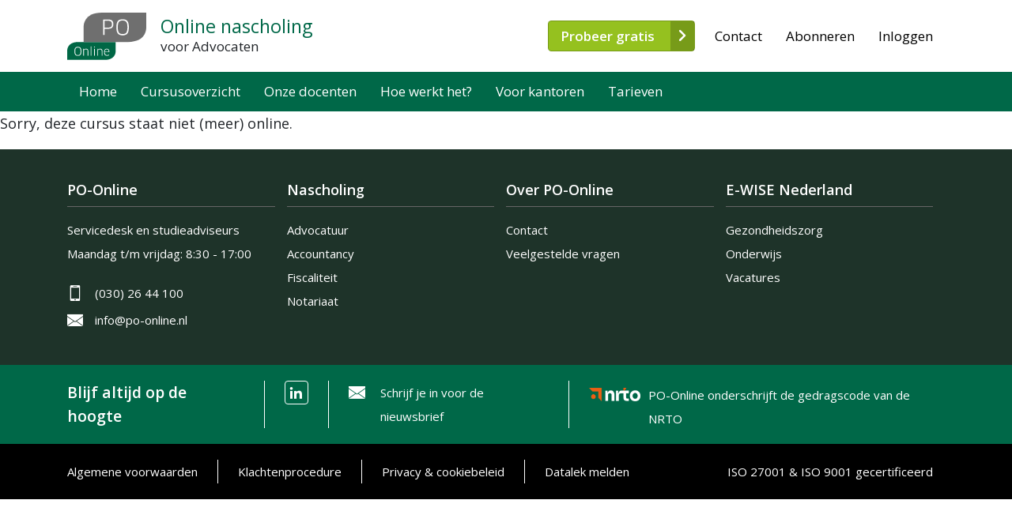

--- FILE ---
content_type: text/html; charset=UTF-8
request_url: https://www.po-online.nl/advocaat/course/127377/cassatie-in-strafzaken
body_size: 3993
content:
<!DOCTYPE html>
<html  lang="nl" dir="ltr">
  <head>
    <meta charset="utf-8" />
<script type="text/javascript" id="Cookiebot" src="https://consent.cookiebot.com/uc.js" data-cbid="bfe20acc-4012-47e3-93aa-d80109d96ab5" async="async"></script>
<noscript><style>form.antibot * :not(.antibot-message) { display: none !important; }</style>
</noscript><link rel="canonical" href="https://www.po-online.nl/advocaat/course/127377/cassatie-in-strafzaken" />
<meta name="Generator" content="Drupal 10 (https://www.drupal.org)" />
<meta name="MobileOptimized" content="width" />
<meta name="HandheldFriendly" content="true" />
<meta name="viewport" content="width=device-width, initial-scale=1.0" />
<link rel="icon" href="/themes/ewise/images/icon-po.png" type="image/png" />
<script src="/sites/default/files/google_tag/google_tag_manager/google_tag.script.js?t9cpzb" defer></script>

    <title>Cursus Cassatie in strafzaken | PO-Online</title>
    <link rel="stylesheet" media="all" href="/sites/default/files/css/css_kppX4emfQUSFGFvzOItdWdmQO6IBQd4pF8uV481OmQ0.css?delta=0&amp;language=nl&amp;theme=ewise&amp;include=eJw1iuEKgCAMBl9I2jOZfsFounAr9e2DsD_HHVxSPRm7OqXfAjob6NDqttx8CgKGC9eTcruvKNvK0GLmsRab5ii0R0N4GN3o41Y034IXMH8qsg" />
<link rel="stylesheet" media="all" href="//fonts.googleapis.com/css?family=Open+Sans:300,300i,400,400i,600,600i,700,700i,800,800i" />
<link rel="stylesheet" media="all" href="/sites/default/files/css/css_hdi7DkvR6V4l41-CMECMkoPxYYJmDrLlgdTA7_VNMVc.css?delta=2&amp;language=nl&amp;theme=ewise&amp;include=eJw1iuEKgCAMBl9I2jOZfsFounAr9e2DsD_HHVxSPRm7OqXfAjob6NDqttx8CgKGC9eTcruvKNvK0GLmsRab5ii0R0N4GN3o41Y034IXMH8qsg" />

    <script src="/sites/default/files/js/js__luDWNEqmj5-uWcsp87RmtbRh0Ig7B0w0C6Pg0kG2a4.js?scope=header&amp;delta=0&amp;language=nl&amp;theme=ewise&amp;include=eJw1x1EOgCAIANALuTgSM2KTQdIUZ3b6furvPXJX4d0D6FfiKZ2hxzJOfIdJVTjauLJtX1NflXBKFHy8OIw4MVom5fYCJUcgWQ"></script>

    <!-- <script type="text/javascript" src="https://cdn.jsdelivr.net/npm/cookie-bar/cookiebar-latest.min.js?forceLang=nl&theme=grey&tracking=1&thirdparty=1&always=1&remember=180&privacyPage=https%3A%2F%2Fwww.e-wise.nl%2Fprivacystatement%23cookiebeleid"></script> -->
  </head>
  <body class="fontyourface path-advocaat">
    <a href="#main-content" class="visually-hidden focusable skip-link">
      Overslaan en naar de inhoud gaan
    </a>
    <noscript><iframe src="https://www.googletagmanager.com/ns.html?id=GTM-WNCKG8Q" height="0" width="0" style="display:none;visibility:hidden"></iframe></noscript>
      <div class="dialog-off-canvas-main-canvas" data-off-canvas-main-canvas>
    <div class="page">
  


<nav class="navbar navbar-expand-lg justify-content-between navbar-light sticky-top bg-light">
  
                <div class="navbarTopMobile d-block d-lg-none">
          <div class="container">
              
  <div class="block block--ewise-branding">

  
    

    
  <a href="/" class="navbar-brand d-flex align-items-center " aria-label="">
            <img src="/themes/ewise/images/po-online.svg" width="30" height="auto" alt="PO-Online logo" class="mr-2" />

        
  </a>


  </div>

  <div class="block block--slogandescription2-2">

  
    

      <div class="slogan-description-main">Online nascholing</div>
<div class="slogan-description-product">voor Advocaten</div>
  
  </div>



            <button class="navbar-toggler" type="button" data-toggle="collapse" data-target=".navbar-collapse" aria-controls="navbar-collapse" aria-expanded="false" aria-label="Toggle navigation">
              <span class="navbar-toggler-icon"></span>
            </button>
          </div>
        </div>
          
                <div class="navbarBottomMobile d-block d-lg-none">
          <div class="collapse navbar-collapse">
            <div class="container">
                
  <div class="block block--homedropdown-2">

  
    

      
  


  <ul class="nav">
                                          <li class="nav-item dropdown">
                      <a href="/" class="nav-link" data-drupal-link-system-path="&lt;front&gt;">Home</a>
                              </li>
            </ul>

  
  </div>

  <div class="block block--ewise-main-menu">

  
    

      
  


  <ul class="nav navbar-nav">
                                          <li class="nav-item dropdown">
                      <a href="/advocaat/cursusoverzicht" class="nav-link" data-drupal-link-system-path="advocaat/cursusoverzicht">Cursusoverzicht</a>
                              </li>
                                      <li class="nav-item dropdown">
                      <a href="/advocaat/colofon" class="nav-link" data-drupal-link-system-path="node/5">Onze docenten</a>
                              </li>
                                      <li class="nav-item dropdown">
                      <a href="/advocaat/hoe-werkt-het" class="nav-link" data-drupal-link-system-path="node/6">Hoe werkt het?</a>
                              </li>
                                      <li class="nav-item dropdown">
                      <a href="/advocaat/voor-kantoren" class="nav-link" data-drupal-link-system-path="node/9">Voor kantoren</a>
                              </li>
                                      <li class="nav-item dropdown">
                      <a href="/advocaat/subscribe" class="nav-link" data-drupal-link-system-path="node/7">Tarieven</a>
                              </li>
            </ul>

  
  </div>

  <div class="block block--freecoursebutton-2">

  
    

      
  


  <ul class="nav">
                                          <li class="nav-item dropdown">
                      <a href="/advocaat/gratis-cursus" class="nav-link" data-drupal-link-system-path="node/61">Probeer gratis</a>
                              </li>
            </ul>

  
  </div>

  <div class="block block--sitewidemenu-2">

  
    

      
  


  <ul class="nav">
                                          <li class="nav-item dropdown">
                      <a href="/advocaat/contact" class="nav-link" data-drupal-link-system-path="node/38">Contact</a>
                              </li>
                                      <li class="nav-item dropdown">
                      <a href="/advocaat/subscribe" class="nav-link" data-drupal-link-system-path="node/7">Abonneren</a>
                              </li>
            </ul>

  
  </div>

  <div class="block block--useraccountmenu">

  
    

      
  


  <ul class="nav navbar-nav">
                                          <li class="nav-item dropdown">
                      <a href="https://learn.po-online.nl/" class="nav-link">Inloggen</a>
                              </li>
            </ul>

  
  </div>


            </div>
          </div>
        </div>
          
                <div class="navbarTop d-none d-lg-block">
          <div class="container">
              
  <div class="block block--sitebranding">

  
    

    
  <a href="/" class="navbar-brand d-flex align-items-center " aria-label="">
            <img src="/themes/ewise/images/po-online.svg" width="30" height="auto" alt="PO-Online logo" class="mr-2" />

        
  </a>


  </div>

  <div class="block block--slogandescription2">

  
    

      <div class="slogan-description-main">Online nascholing</div>
<div class="slogan-description-product">voor Advocaten</div>
  
  </div>

  <div class="block block--freecoursebutton">

  
    

      
  


  <ul class="nav">
                                          <li class="nav-item dropdown">
                      <a href="/advocaat/gratis-cursus" class="nav-link" data-drupal-link-system-path="node/61">Probeer gratis</a>
                              </li>
            </ul>

  
  </div>

  <div class="block block--sitewidemenu">

  
    

      
  


  <ul class="nav">
                                          <li class="nav-item dropdown">
                      <a href="/advocaat/contact" class="nav-link" data-drupal-link-system-path="node/38">Contact</a>
                              </li>
                                      <li class="nav-item dropdown">
                      <a href="/advocaat/subscribe" class="nav-link" data-drupal-link-system-path="node/7">Abonneren</a>
                              </li>
            </ul>

  
  </div>

  <div class="block block--ewise-account-menu">

  
    

      
  


  <ul class="nav navbar-nav">
                                          <li class="nav-item dropdown">
                      <a href="https://learn.po-online.nl/" class="nav-link">Inloggen</a>
                              </li>
            </ul>

  
  </div>



            <button class="navbar-toggler" type="button" data-toggle="collapse" data-target=".navbar-collapse" aria-controls="navbar-collapse" aria-expanded="false" aria-label="Toggle navigation">
              <span class="navbar-toggler-icon"></span>
            </button>
          </div>
        </div>
          
                <div class="navbarBottom d-none d-lg-block">
          <div class="collapse navbar-collapse">
            <div class="container">
                
  <div class="block block--homedropdown">

  
    

      
  


  <ul class="nav">
                                          <li class="nav-item dropdown">
                      <a href="/" class="nav-link" data-drupal-link-system-path="&lt;front&gt;">Home</a>
                              </li>
            </ul>

  
  </div>

  <div class="block block--mainnavigation">

  
    

      
  


  <ul class="nav navbar-nav">
                                          <li class="nav-item dropdown">
                      <a href="/advocaat/cursusoverzicht" class="nav-link" data-drupal-link-system-path="advocaat/cursusoverzicht">Cursusoverzicht</a>
                              </li>
                                      <li class="nav-item dropdown">
                      <a href="/advocaat/colofon" class="nav-link" data-drupal-link-system-path="node/5">Onze docenten</a>
                              </li>
                                      <li class="nav-item dropdown">
                      <a href="/advocaat/hoe-werkt-het" class="nav-link" data-drupal-link-system-path="node/6">Hoe werkt het?</a>
                              </li>
                                      <li class="nav-item dropdown">
                      <a href="/advocaat/voor-kantoren" class="nav-link" data-drupal-link-system-path="node/9">Voor kantoren</a>
                              </li>
                                      <li class="nav-item dropdown">
                      <a href="/advocaat/subscribe" class="nav-link" data-drupal-link-system-path="node/7">Tarieven</a>
                              </li>
            </ul>

  
  </div>


            </div>
          </div>
        </div>
          
  </nav>

  <main class="pt-5 pb-5">
          <header class="page__header mb-3">
        <div class="">
            <div data-drupal-messages-fallback class="hidden"></div>

  <div class="views-element-container block block--ewise-views-block--promo-views-promo-zone-1">

  
    

      <div><div class="js-view-dom-id-f2a6692793d49f7bb560c4a02ff5aefe8fd6c8ad95f410e9dbc28c7c036be20d">
  
  
  

  
  
  

    

  
  

  
  
</div>
</div>

  
  </div>


        </div>
      </header>
    
          <div class="page__content">
        <div class="">
            
  <div class="block block--mainpagecontent">

  
    

      
  
  </div>

  <div class="block block--ewise-courseblock-2">

  
    

      
  <p>Sorry, deze cursus staat niet (meer) online.</p>



  
  </div>


        </div>
      </div>
      </main>

  <footer class="page__footer">
        <div class="footer-row1">
      <div class="container">
        <div class="d-flex flex-equal-width justify-content-md-between">
            
  <div class="block block--contactinfo3">

  
            <h2>PO-Online</h2>
        

      <p>
    Servicedesk en studieadviseurs
    <br />Maandag t/m vrijdag: <span class="text-nowrap">8:30 - 17:00</span>
</p>
<ul>
    <li>
        <a href="tel:0031302644100" title="Neem telefonisch contact met ons op">(030) 26 44 100</a>
    </li>
    <li>
        <a href="mailto:info@po-online.nl" title="Stuur ons een email">info@po-online.nl</a>
    </li>
</ul>
  
  </div>

  <div class="block block--nascholing">

  
            <h2>Nascholing</h2>
        

      
  


  <ul class="nav">
                                          <li class="nav-item active dropdown">
                      <a href="/advocaat" class="nav-link" data-drupal-link-system-path="node/3">Advocatuur</a>
                              </li>
                                      <li class="nav-item dropdown">
                      <a href="https://www.pe-academy.nl/accountant" class="nav-link">Accountancy</a>
                              </li>
                                      <li class="nav-item dropdown">
                      <a href="https://www.pe-academy.nl/fiscalist" class="nav-link">Fiscaliteit</a>
                              </li>
                                      <li class="nav-item dropdown">
                      <a href="https://www.pe-academy.nl/notaris" class="nav-link">Notariaat</a>
                              </li>
            </ul>

  
  </div>

  <div class="block block--overpeacademy-2">

  
            <h2>Over PO-Online</h2>
        

      
  


  <ul class="nav">
                                          <li class="nav-item dropdown">
                      <a href="/contact" class="nav-link" data-drupal-link-system-path="node/27">Contact</a>
                              </li>
                                      <li class="nav-item dropdown">
                      <a href="/advocaat/faq" class="nav-link" data-drupal-link-system-path="node/29">Veelgestelde vragen</a>
                              </li>
            </ul>

  
  </div>

  <div class="block block--ewisenederland">

  
            <h2>E-WISE Nederland</h2>
        

      
  


  <ul class="nav">
                                          <li class="nav-item dropdown">
                      <a href="https://www.cme-online.nl" class="nav-link"> Gezondheidszorg</a>
                              </li>
                                      <li class="nav-item dropdown">
                      <a href="https://www.e-wise.nl" class="nav-link">Onderwijs</a>
                              </li>
                                      <li class="nav-item dropdown">
                      <a href="https://www.e-wise.nl/vacatures" title="Vacatures" class="nav-link">Vacatures</a>
                              </li>
            </ul>

  
  </div>


        </div>
      </div>
      </div>
  
        <div class="footer-row2">
      <div class="container">
        <div class="d-flex justify-content-md-between align-items-md-center">
            
  <div class="block block--footercontact4">

  
    

      <ul>
  <li class="customTitle">Blijf altijd op de hoogte</li>
  <li class="socialMedia">
    <a href="https://www.linkedin.com/company/18021720/" target="_blank" class="linkedin" title="PO-Online LinkedIn"><span class="d-none">PO-Online LinkedIn</span></a>
  </li>
  <li class="newsLetter">
    <a href="/newsletter/subscribe" title="PO-Online Nieuwsbrief">Schrijf je in voor de nieuwsbrief</a>
  </li>
  <li class="nrto">
 <a href="/nrto" title="NRTO Keurmerk">PO-Online onderschrijft de gedragscode van de NRTO</a></li>
</ul>
</ul>
  
  </div>


        </div>
      </div>
      </div>
  
        <div class="footer-row3">
      <div class="container">
        <div class="d-flex justify-content-md-between align-items-md-center">
            
  <div class="block block--footermenurow3">

  
    

      
  


  <ul class="nav">
                                          <li class="nav-item dropdown">
                      <a href="/algemene-voorwaarden" class="nav-link" data-drupal-link-system-path="node/30"> Algemene voorwaarden</a>
                              </li>
                                      <li class="nav-item dropdown">
                      <a href="/klachtenprocedure" class="nav-link" data-drupal-link-system-path="node/31">Klachtenprocedure</a>
                              </li>
                                      <li class="nav-item dropdown">
                      <a href="/privacystatement" class="nav-link" data-drupal-link-system-path="node/32"> Privacy &amp; cookiebeleid</a>
                              </li>
                                      <li class="nav-item dropdown">
                      <a href="/melden-datalek" title="Datalek melden" class="nav-link" data-drupal-link-system-path="node/154">Datalek melden</a>
                              </li>
            </ul>

  
  </div>

  <div class="block block--ewiseblock14iso">

  
    

      
<div class="footer3-text">
<span>ISO 27001 & ISO 9001 gecertificeerd</span>
</div>
  
  </div>


        </div>
      </div>
      </div>
      </footer>
</div>

  </div>

    
    <script type="application/json" data-drupal-selector="drupal-settings-json">{"path":{"baseUrl":"\/","pathPrefix":"","currentPath":"advocaat\/course\/127377\/cassatie-in-strafzaken","currentPathIsAdmin":false,"isFront":false,"currentLanguage":"nl"},"pluralDelimiter":"\u0003","suppressDeprecationErrors":true,"data":{"extlink":{"extTarget":true,"extTargetAppendNewWindowLabel":"(opens in a new window)","extTargetNoOverride":false,"extNofollow":false,"extNoreferrer":false,"extFollowNoOverride":false,"extClass":"0","extLabel":"(externe link)","extImgClass":false,"extSubdomains":true,"extExclude":"","extInclude":"","extCssExclude":"","extCssInclude":"","extCssExplicit":"","extAlert":false,"extAlertText":"This link will take you to an external web site. We are not responsible for their content.","extHideIcons":false,"mailtoClass":"0","telClass":"","mailtoLabel":"(link sends email)","telLabel":"(link is a phone number)","extUseFontAwesome":false,"extIconPlacement":"append","extFaLinkClasses":"fa fa-external-link","extFaMailtoClasses":"fa fa-envelope-o","extAdditionalLinkClasses":"","extAdditionalMailtoClasses":"","extAdditionalTelClasses":"","extFaTelClasses":"fa fa-phone","whitelistedDomains":[],"extExcludeNoreferrer":""}},"cookiebot":{"message_placeholder_cookieconsent_optout_marketing_show":false,"message_placeholder_cookieconsent_optout_marketing":"\u003Cdiv class=\u0022cookiebot cookieconsent-optout-marketing\u0022\u003E\n\t\u003Cdiv class=\u0022cookieconsent-optout-marketing__inner\u0022\u003E\n\t\t\u003Cp\u003EPlease \u003Ca class=\u0022cookieconsent-optout-marketing__cookiebot-renew\u0022 href=\u0022!cookiebot_renew\u0022\u003Eaccept marketing-cookies\u003C\/a\u003E to view this embedded content from \u003Ca class=\u0022cookieconsent-optout-marketing__from-src-url\u0022 href=\u0022!cookiebot_from_src_url\u0022 target=\u0022_blank\u0022\u003E!cookiebot_from_src_url\u003C\/a\u003E\u003C\/p\u003E\n\n\t\u003C\/div\u003E\n\u003C\/div\u003E\n"},"user":{"uid":0,"permissionsHash":"d0d84a50fd88e2d1a00ff6ddbd481c56ae0b7a9f76c0f0503f4f948503d49351"}}</script>
<script src="/sites/default/files/js/js_XYWqi3CSuL9OLKpqBiitKmgDTde7NIzHhGQwiQlcRHQ.js?scope=footer&amp;delta=0&amp;language=nl&amp;theme=ewise&amp;include=eJw1x1EOgCAIANALuTgSM2KTQdIUZ3b6furvPXJX4d0D6FfiKZ2hxzJOfIdJVTjauLJtX1NflXBKFHy8OIw4MVom5fYCJUcgWQ"></script>
<script src="https://cdn.jsdelivr.net/npm/js-cookie@3.0.5/dist/js.cookie.min.js"></script>
<script src="/sites/default/files/js/js_qSF1vFAQ7pyfRXyYep8ugcxG_lQ0RbXUaVlYJSddHjk.js?scope=footer&amp;delta=2&amp;language=nl&amp;theme=ewise&amp;include=eJw1x1EOgCAIANALuTgSM2KTQdIUZ3b6furvPXJX4d0D6FfiKZ2hxzJOfIdJVTjauLJtX1NflXBKFHy8OIw4MVom5fYCJUcgWQ"></script>
        
  </body>
</html>


--- FILE ---
content_type: text/css
request_url: https://www.po-online.nl/sites/default/files/css/css_hdi7DkvR6V4l41-CMECMkoPxYYJmDrLlgdTA7_VNMVc.css?delta=2&language=nl&theme=ewise&include=eJw1iuEKgCAMBl9I2jOZfsFounAr9e2DsD_HHVxSPRm7OqXfAjob6NDqttx8CgKGC9eTcruvKNvK0GLmsRab5ii0R0N4GN3o41Y034IXMH8qsg
body_size: 55538
content:
@import url(https://use.typekit.net/mhl3cuf.css);
/* @license GPL-2.0-or-later https://www.drupal.org/licensing/faq */
@charset "UTF-8";@media print{*,*::before,*::after{text-shadow:none !important;box-shadow:none !important;}a:not(.btn){text-decoration:underline;}abbr[title]::after{content:" (" attr(title) ")";}pre{white-space:pre-wrap !important;}pre,blockquote{border:1px solid #adb5bd;page-break-inside:avoid;}thead{display:table-header-group;}tr,img{page-break-inside:avoid;}p,h2,h3{orphans:3;widows:3;}h2,h3{page-break-after:avoid;}@page{size:a3;}body{min-width:992px !important;}.container,.webform-submission-contactformulier-form,.page-node-type-promo .block--mainpagecontent > *,.page-node-type-mailinglist-page .block--mainpagecontent > *,.path-user .block--mainpagecontent > *,.path-contact .block--mainpagecontent > *,.block--ewise-page-title,.block.block--mainpagecontent > h2,.block--ewise-colophonblock-2,.block--webform > h2,header .nav-tabs{min-width:992px !important;}.navbar{display:none;}.badge{border:1px solid #000;}.table{border-collapse:collapse !important;}.table td,.table th{background-color:#fff !important;}.table-bordered th,.table-bordered td{border:1px solid #dee2e6 !important;}.table-dark{color:inherit;}.table-dark th,.table-dark td,.table-dark thead th,.table-dark tbody + tbody{border-color:#dee2e6;}.table .thead-dark th{color:inherit;border-color:#dee2e6;}}*,*::before,*::after{box-sizing:border-box;}html{font-family:sans-serif;line-height:1.15;-webkit-text-size-adjust:100%;-webkit-tap-highlight-color:rgba(0,0,0,0);}article,aside,figcaption,figure,footer,header,hgroup,main,nav,section{display:block;}body{margin:0;font-family:-apple-system,BlinkMacSystemFont,"Segoe UI",Roboto,"Helvetica Neue",Arial,"Noto Sans",sans-serif,"Apple Color Emoji","Segoe UI Emoji","Segoe UI Symbol","Noto Color Emoji";font-size:1rem;font-weight:400;line-height:1.5;color:#212529;text-align:left;background-color:#fff;}[tabindex="-1"]:focus{outline:0 !important;}hr{box-sizing:content-box;height:0;overflow:visible;}h1,.news-title-wrapper .block[data-layout-content-preview-placeholder-label*=Title],.news-title-wrapper .block[data-layout-content-preview-placeholder-label*=Titel],.news-title-wrapper .block.block-newsTitle,h2,h3,h4,h5,h6{margin-top:0;margin-bottom:0.5rem;}p{margin-top:0;margin-bottom:1rem;}abbr[title],abbr[data-original-title]{text-decoration:underline;-webkit-text-decoration:underline dotted;text-decoration:underline dotted;cursor:help;border-bottom:0;-webkit-text-decoration-skip-ink:none;text-decoration-skip-ink:none;}address{margin-bottom:1rem;font-style:normal;line-height:inherit;}ol,ul,dl{margin-top:0;margin-bottom:1rem;}ol ol,ul ul,ol ul,ul ol{margin-bottom:0;}dt{font-weight:700;}dd{margin-bottom:0.5rem;margin-left:0;}blockquote{margin:0 0 1rem;}b,strong{font-weight:bolder;}small{font-size:80%;}sub,sup{position:relative;font-size:75%;line-height:0;vertical-align:baseline;}sub{bottom:-0.25em;}sup{top:-0.5em;}a{color:#006846;text-decoration:none;background-color:transparent;}a:hover{color:#001c13;text-decoration:underline;}a:not([href]):not([tabindex]){color:inherit;text-decoration:none;}a:not([href]):not([tabindex]):hover,a:not([href]):not([tabindex]):focus{color:inherit;text-decoration:none;}a:not([href]):not([tabindex]):focus{outline:0;}pre,code,kbd,samp{font-family:SFMono-Regular,Menlo,Monaco,Consolas,"Liberation Mono","Courier New",monospace;font-size:1em;}pre{margin-top:0;margin-bottom:1rem;overflow:auto;}figure{margin:0 0 1rem;}img{vertical-align:middle;border-style:none;}svg{overflow:hidden;vertical-align:middle;}table{border-collapse:collapse;}caption{padding-top:0.75rem;padding-bottom:0.75rem;color:#6c757d;text-align:left;caption-side:bottom;}th{text-align:inherit;}label{display:inline-block;margin-bottom:0.5rem;}button{border-radius:0;}button:focus{outline:1px dotted;outline:5px auto -webkit-focus-ring-color;}input,button,select,optgroup,textarea{margin:0;font-family:inherit;font-size:inherit;line-height:inherit;}button,input{overflow:visible;}button,select{text-transform:none;}select{word-wrap:normal;}button,[type=button],[type=reset],[type=submit]{-webkit-appearance:button;}button:not(:disabled),[type=button]:not(:disabled),[type=reset]:not(:disabled),[type=submit]:not(:disabled){cursor:pointer;}button::-moz-focus-inner,[type=button]::-moz-focus-inner,[type=reset]::-moz-focus-inner,[type=submit]::-moz-focus-inner{padding:0;border-style:none;}input[type=radio],input[type=checkbox]{box-sizing:border-box;padding:0;}input[type=date],input[type=time],input[type=datetime-local],input[type=month]{-webkit-appearance:listbox;}textarea{overflow:auto;resize:vertical;}fieldset{min-width:0;padding:0;margin:0;border:0;}legend{display:block;width:100%;max-width:100%;padding:0;margin-bottom:0.5rem;font-size:1.5rem;line-height:inherit;color:inherit;white-space:normal;}progress{vertical-align:baseline;}[type=number]::-webkit-inner-spin-button,[type=number]::-webkit-outer-spin-button{height:auto;}[type=search]{outline-offset:-2px;-webkit-appearance:none;}[type=search]::-webkit-search-decoration{-webkit-appearance:none;}::-webkit-file-upload-button{font:inherit;-webkit-appearance:button;}output{display:inline-block;}summary{display:list-item;cursor:pointer;}template{display:none;}[hidden]{display:none !important;}h1,.news-title-wrapper .block[data-layout-content-preview-placeholder-label*=Title],.news-title-wrapper .block[data-layout-content-preview-placeholder-label*=Titel],.news-title-wrapper .block.block-newsTitle,h2,h3,h4,h5,h6,.h1,.h2,.h3,.h4,.h5,.h6{margin-bottom:0.5rem;font-weight:500;line-height:1.2;}h1,.news-title-wrapper .block[data-layout-content-preview-placeholder-label*=Title],.news-title-wrapper .block[data-layout-content-preview-placeholder-label*=Titel],.news-title-wrapper .block.block-newsTitle,.h1{font-size:2.5rem;}h2,.h2{font-size:2rem;}h3,.h3{font-size:1.75rem;}h4,.h4{font-size:1.5rem;}h5,.h5{font-size:1.25rem;}h6,.h6{font-size:1rem;}.lead{font-size:1.25rem;font-weight:300;}.display-1{font-size:6rem;font-weight:300;line-height:1.2;}.display-2{font-size:5.5rem;font-weight:300;line-height:1.2;}.display-3{font-size:4.5rem;font-weight:300;line-height:1.2;}.display-4{font-size:3.5rem;font-weight:300;line-height:1.2;}hr{margin-top:1rem;margin-bottom:1rem;border:0;border-top:1px solid rgba(0,0,0,0.1);}small,.small{font-size:80%;font-weight:400;}mark,.mark{padding:0.2em;background-color:#fcf8e3;}.list-unstyled{padding-left:0;list-style:none;}.list-inline{padding-left:0;list-style:none;}.list-inline-item{display:inline-block;}.list-inline-item:not(:last-child){margin-right:0.5rem;}.initialism{font-size:90%;text-transform:uppercase;}.blockquote{margin-bottom:1rem;font-size:1.25rem;}.blockquote-footer{display:block;font-size:80%;color:#6c757d;}.blockquote-footer::before{content:"\2014\A0";}.img-fluid{max-width:100%;height:auto;}.img-thumbnail{padding:0.25rem;background-color:#fff;border:1px solid #dee2e6;border-radius:0.25rem;max-width:100%;height:auto;}.figure{display:inline-block;}.figure-img{margin-bottom:0.5rem;line-height:1;}.figure-caption{font-size:90%;color:#6c757d;}code{font-size:87.5%;color:#e83e8c;word-break:break-word;}a > code{color:inherit;}kbd{padding:0.2rem 0.4rem;font-size:87.5%;color:#fff;background-color:#212529;border-radius:0.2rem;}kbd kbd{padding:0;font-size:100%;font-weight:700;}pre{display:block;font-size:87.5%;color:#212529;}pre code{font-size:inherit;color:inherit;word-break:normal;}.pre-scrollable{max-height:340px;overflow-y:scroll;}.container,.webform-submission-contactformulier-form,.page-node-type-promo .block--mainpagecontent > *,.page-node-type-mailinglist-page .block--mainpagecontent > *,.path-user .block--mainpagecontent > *,.path-contact .block--mainpagecontent > *,.block--ewise-page-title,.block.block--mainpagecontent > h2,.block--ewise-colophonblock-2,.block--webform > h2,header .nav-tabs{width:100%;padding-right:15px;padding-left:15px;margin-right:auto;margin-left:auto;}@media (min-width:576px){.container,.webform-submission-contactformulier-form,.page-node-type-promo .block--mainpagecontent > *,.page-node-type-mailinglist-page .block--mainpagecontent > *,.path-user .block--mainpagecontent > *,.path-contact .block--mainpagecontent > *,.block--ewise-page-title,.block.block--mainpagecontent > h2,.block--ewise-colophonblock-2,.block--webform > h2,header .nav-tabs{max-width:540px;}}@media (min-width:768px){.container,.webform-submission-contactformulier-form,.page-node-type-promo .block--mainpagecontent > *,.page-node-type-mailinglist-page .block--mainpagecontent > *,.path-user .block--mainpagecontent > *,.path-contact .block--mainpagecontent > *,.block--ewise-page-title,.block.block--mainpagecontent > h2,.block--ewise-colophonblock-2,.block--webform > h2,header .nav-tabs{max-width:720px;}}@media (min-width:992px){.container,.webform-submission-contactformulier-form,.page-node-type-promo .block--mainpagecontent > *,.page-node-type-mailinglist-page .block--mainpagecontent > *,.path-user .block--mainpagecontent > *,.path-contact .block--mainpagecontent > *,.block--ewise-page-title,.block.block--mainpagecontent > h2,.block--ewise-colophonblock-2,.block--webform > h2,header .nav-tabs{max-width:960px;}}@media (min-width:1200px){.container,.webform-submission-contactformulier-form,.page-node-type-promo .block--mainpagecontent > *,.page-node-type-mailinglist-page .block--mainpagecontent > *,.path-user .block--mainpagecontent > *,.path-contact .block--mainpagecontent > *,.block--ewise-page-title,.block.block--mainpagecontent > h2,.block--ewise-colophonblock-2,.block--webform > h2,header .nav-tabs{max-width:1140px;}}.container-fluid{width:100%;padding-right:15px;padding-left:15px;margin-right:auto;margin-left:auto;}.row{display:flex;flex-wrap:wrap;margin-right:-15px;margin-left:-15px;}.no-gutters{margin-right:0;margin-left:0;}.no-gutters > .col,.no-gutters > [class*=col-]{padding-right:0;padding-left:0;}.col-xl,.col-xl-auto,.col-xl-12,.col-xl-11,.col-xl-10,.col-xl-9,.col-xl-8,.col-xl-7,.col-xl-6,.col-xl-5,.col-xl-4,.col-xl-3,.col-xl-2,.col-xl-1,.col-lg,.col-lg-auto,.col-lg-12,.col-lg-11,.col-lg-10,.col-lg-9,.col-lg-8,.col-lg-7,.col-lg-6,.col-lg-5,.col-lg-4,.col-lg-3,.col-lg-2,.col-lg-1,.col-md,.col-md-auto,.col-md-12,.col-md-11,.col-md-10,.col-md-9,.col-md-8,.col-md-7,.col-md-6,.col-md-5,.col-md-4,.col-md-3,.col-md-2,.col-md-1,.col-sm,.col-sm-auto,.col-sm-12,.col-sm-11,.col-sm-10,.col-sm-9,.col-sm-8,.col-sm-7,.col-sm-6,.col-sm-5,.col-sm-4,.col-sm-3,.col-sm-2,.col-sm-1,.col,.col-auto,.col-12,.col-11,.col-10,.col-9,.col-8,.col-7,.col-6,.col-5,.col-4,.col-3,.col-2,.col-1{position:relative;width:100%;padding-right:15px;padding-left:15px;}.col{flex-basis:0;flex-grow:1;max-width:100%;}.col-auto{flex:0 0 auto;width:auto;max-width:100%;}.col-1{flex:0 0 8.3333333333%;max-width:8.3333333333%;}.col-2{flex:0 0 16.6666666667%;max-width:16.6666666667%;}.col-3{flex:0 0 25%;max-width:25%;}.col-4{flex:0 0 33.3333333333%;max-width:33.3333333333%;}.col-5{flex:0 0 41.6666666667%;max-width:41.6666666667%;}.col-6{flex:0 0 50%;max-width:50%;}.col-7{flex:0 0 58.3333333333%;max-width:58.3333333333%;}.col-8{flex:0 0 66.6666666667%;max-width:66.6666666667%;}.col-9{flex:0 0 75%;max-width:75%;}.col-10{flex:0 0 83.3333333333%;max-width:83.3333333333%;}.col-11{flex:0 0 91.6666666667%;max-width:91.6666666667%;}.col-12{flex:0 0 100%;max-width:100%;}.order-first{order:-1;}.order-last{order:13;}.order-0{order:0;}.order-1{order:1;}.order-2{order:2;}.order-3{order:3;}.order-4{order:4;}.order-5{order:5;}.order-6{order:6;}.order-7{order:7;}.order-8{order:8;}.order-9{order:9;}.order-10{order:10;}.order-11{order:11;}.order-12{order:12;}.offset-1{margin-left:8.3333333333%;}.offset-2{margin-left:16.6666666667%;}.offset-3{margin-left:25%;}.offset-4{margin-left:33.3333333333%;}.offset-5{margin-left:41.6666666667%;}.offset-6{margin-left:50%;}.offset-7{margin-left:58.3333333333%;}.offset-8{margin-left:66.6666666667%;}.offset-9{margin-left:75%;}.offset-10{margin-left:83.3333333333%;}.offset-11{margin-left:91.6666666667%;}@media (min-width:576px){.col-sm{flex-basis:0;flex-grow:1;max-width:100%;}.col-sm-auto{flex:0 0 auto;width:auto;max-width:100%;}.col-sm-1{flex:0 0 8.3333333333%;max-width:8.3333333333%;}.col-sm-2{flex:0 0 16.6666666667%;max-width:16.6666666667%;}.col-sm-3{flex:0 0 25%;max-width:25%;}.col-sm-4{flex:0 0 33.3333333333%;max-width:33.3333333333%;}.col-sm-5{flex:0 0 41.6666666667%;max-width:41.6666666667%;}.col-sm-6{flex:0 0 50%;max-width:50%;}.col-sm-7{flex:0 0 58.3333333333%;max-width:58.3333333333%;}.col-sm-8{flex:0 0 66.6666666667%;max-width:66.6666666667%;}.col-sm-9{flex:0 0 75%;max-width:75%;}.col-sm-10{flex:0 0 83.3333333333%;max-width:83.3333333333%;}.col-sm-11{flex:0 0 91.6666666667%;max-width:91.6666666667%;}.col-sm-12{flex:0 0 100%;max-width:100%;}.order-sm-first{order:-1;}.order-sm-last{order:13;}.order-sm-0{order:0;}.order-sm-1{order:1;}.order-sm-2{order:2;}.order-sm-3{order:3;}.order-sm-4{order:4;}.order-sm-5{order:5;}.order-sm-6{order:6;}.order-sm-7{order:7;}.order-sm-8{order:8;}.order-sm-9{order:9;}.order-sm-10{order:10;}.order-sm-11{order:11;}.order-sm-12{order:12;}.offset-sm-0{margin-left:0;}.offset-sm-1{margin-left:8.3333333333%;}.offset-sm-2{margin-left:16.6666666667%;}.offset-sm-3{margin-left:25%;}.offset-sm-4{margin-left:33.3333333333%;}.offset-sm-5{margin-left:41.6666666667%;}.offset-sm-6{margin-left:50%;}.offset-sm-7{margin-left:58.3333333333%;}.offset-sm-8{margin-left:66.6666666667%;}.offset-sm-9{margin-left:75%;}.offset-sm-10{margin-left:83.3333333333%;}.offset-sm-11{margin-left:91.6666666667%;}}@media (min-width:768px){.col-md{flex-basis:0;flex-grow:1;max-width:100%;}.col-md-auto{flex:0 0 auto;width:auto;max-width:100%;}.col-md-1{flex:0 0 8.3333333333%;max-width:8.3333333333%;}.col-md-2{flex:0 0 16.6666666667%;max-width:16.6666666667%;}.col-md-3{flex:0 0 25%;max-width:25%;}.col-md-4{flex:0 0 33.3333333333%;max-width:33.3333333333%;}.col-md-5{flex:0 0 41.6666666667%;max-width:41.6666666667%;}.col-md-6{flex:0 0 50%;max-width:50%;}.col-md-7{flex:0 0 58.3333333333%;max-width:58.3333333333%;}.col-md-8{flex:0 0 66.6666666667%;max-width:66.6666666667%;}.col-md-9{flex:0 0 75%;max-width:75%;}.col-md-10{flex:0 0 83.3333333333%;max-width:83.3333333333%;}.col-md-11{flex:0 0 91.6666666667%;max-width:91.6666666667%;}.col-md-12{flex:0 0 100%;max-width:100%;}.order-md-first{order:-1;}.order-md-last{order:13;}.order-md-0{order:0;}.order-md-1{order:1;}.order-md-2{order:2;}.order-md-3{order:3;}.order-md-4{order:4;}.order-md-5{order:5;}.order-md-6{order:6;}.order-md-7{order:7;}.order-md-8{order:8;}.order-md-9{order:9;}.order-md-10{order:10;}.order-md-11{order:11;}.order-md-12{order:12;}.offset-md-0{margin-left:0;}.offset-md-1{margin-left:8.3333333333%;}.offset-md-2{margin-left:16.6666666667%;}.offset-md-3{margin-left:25%;}.offset-md-4{margin-left:33.3333333333%;}.offset-md-5{margin-left:41.6666666667%;}.offset-md-6{margin-left:50%;}.offset-md-7{margin-left:58.3333333333%;}.offset-md-8{margin-left:66.6666666667%;}.offset-md-9{margin-left:75%;}.offset-md-10{margin-left:83.3333333333%;}.offset-md-11{margin-left:91.6666666667%;}}@media (min-width:992px){.col-lg{flex-basis:0;flex-grow:1;max-width:100%;}.col-lg-auto{flex:0 0 auto;width:auto;max-width:100%;}.col-lg-1{flex:0 0 8.3333333333%;max-width:8.3333333333%;}.col-lg-2{flex:0 0 16.6666666667%;max-width:16.6666666667%;}.col-lg-3{flex:0 0 25%;max-width:25%;}.col-lg-4{flex:0 0 33.3333333333%;max-width:33.3333333333%;}.col-lg-5{flex:0 0 41.6666666667%;max-width:41.6666666667%;}.col-lg-6{flex:0 0 50%;max-width:50%;}.col-lg-7{flex:0 0 58.3333333333%;max-width:58.3333333333%;}.col-lg-8{flex:0 0 66.6666666667%;max-width:66.6666666667%;}.col-lg-9{flex:0 0 75%;max-width:75%;}.col-lg-10{flex:0 0 83.3333333333%;max-width:83.3333333333%;}.col-lg-11{flex:0 0 91.6666666667%;max-width:91.6666666667%;}.col-lg-12{flex:0 0 100%;max-width:100%;}.order-lg-first{order:-1;}.order-lg-last{order:13;}.order-lg-0{order:0;}.order-lg-1{order:1;}.order-lg-2{order:2;}.order-lg-3{order:3;}.order-lg-4{order:4;}.order-lg-5{order:5;}.order-lg-6{order:6;}.order-lg-7{order:7;}.order-lg-8{order:8;}.order-lg-9{order:9;}.order-lg-10{order:10;}.order-lg-11{order:11;}.order-lg-12{order:12;}.offset-lg-0{margin-left:0;}.offset-lg-1{margin-left:8.3333333333%;}.offset-lg-2{margin-left:16.6666666667%;}.offset-lg-3{margin-left:25%;}.offset-lg-4{margin-left:33.3333333333%;}.offset-lg-5{margin-left:41.6666666667%;}.offset-lg-6{margin-left:50%;}.offset-lg-7{margin-left:58.3333333333%;}.offset-lg-8{margin-left:66.6666666667%;}.offset-lg-9{margin-left:75%;}.offset-lg-10{margin-left:83.3333333333%;}.offset-lg-11{margin-left:91.6666666667%;}}@media (min-width:1200px){.col-xl{flex-basis:0;flex-grow:1;max-width:100%;}.col-xl-auto{flex:0 0 auto;width:auto;max-width:100%;}.col-xl-1{flex:0 0 8.3333333333%;max-width:8.3333333333%;}.col-xl-2{flex:0 0 16.6666666667%;max-width:16.6666666667%;}.col-xl-3{flex:0 0 25%;max-width:25%;}.col-xl-4{flex:0 0 33.3333333333%;max-width:33.3333333333%;}.col-xl-5{flex:0 0 41.6666666667%;max-width:41.6666666667%;}.col-xl-6{flex:0 0 50%;max-width:50%;}.col-xl-7{flex:0 0 58.3333333333%;max-width:58.3333333333%;}.col-xl-8{flex:0 0 66.6666666667%;max-width:66.6666666667%;}.col-xl-9{flex:0 0 75%;max-width:75%;}.col-xl-10{flex:0 0 83.3333333333%;max-width:83.3333333333%;}.col-xl-11{flex:0 0 91.6666666667%;max-width:91.6666666667%;}.col-xl-12{flex:0 0 100%;max-width:100%;}.order-xl-first{order:-1;}.order-xl-last{order:13;}.order-xl-0{order:0;}.order-xl-1{order:1;}.order-xl-2{order:2;}.order-xl-3{order:3;}.order-xl-4{order:4;}.order-xl-5{order:5;}.order-xl-6{order:6;}.order-xl-7{order:7;}.order-xl-8{order:8;}.order-xl-9{order:9;}.order-xl-10{order:10;}.order-xl-11{order:11;}.order-xl-12{order:12;}.offset-xl-0{margin-left:0;}.offset-xl-1{margin-left:8.3333333333%;}.offset-xl-2{margin-left:16.6666666667%;}.offset-xl-3{margin-left:25%;}.offset-xl-4{margin-left:33.3333333333%;}.offset-xl-5{margin-left:41.6666666667%;}.offset-xl-6{margin-left:50%;}.offset-xl-7{margin-left:58.3333333333%;}.offset-xl-8{margin-left:66.6666666667%;}.offset-xl-9{margin-left:75%;}.offset-xl-10{margin-left:83.3333333333%;}.offset-xl-11{margin-left:91.6666666667%;}}.table{width:100%;margin-bottom:1rem;color:#212529;}.table th,.table td{padding:0.75rem;vertical-align:top;border-top:1px solid #dee2e6;}.table thead th{vertical-align:bottom;border-bottom:2px solid #dee2e6;}.table tbody + tbody{border-top:2px solid #dee2e6;}.table-sm th,.table-sm td{padding:0.3rem;}.table-bordered{border:1px solid #dee2e6;}.table-bordered th,.table-bordered td{border:1px solid #dee2e6;}.table-bordered thead th,.table-bordered thead td{border-bottom-width:2px;}.table-borderless th,.table-borderless td,.table-borderless thead th,.table-borderless tbody + tbody{border:0;}.table-striped tbody tr:nth-of-type(odd){background-color:rgba(0,0,0,0.05);}.table-hover tbody tr:hover{color:#212529;background-color:rgba(0,0,0,0.075);}.table-primary,.table-primary > th,.table-primary > td{background-color:#b8d5cb;}.table-primary th,.table-primary td,.table-primary thead th,.table-primary tbody + tbody{border-color:#7ab09f;}.table-hover .table-primary:hover{background-color:#a8ccbf;}.table-hover .table-primary:hover > td,.table-hover .table-primary:hover > th{background-color:#a8ccbf;}.table-secondary,.table-secondary > th,.table-secondary > td{background-color:#e1eec0;}.table-secondary th,.table-secondary td,.table-secondary thead th,.table-secondary tbody + tbody{border-color:#c8df8b;}.table-hover .table-secondary:hover{background-color:#d7e9ac;}.table-hover .table-secondary:hover > td,.table-hover .table-secondary:hover > th{background-color:#d7e9ac;}.table-tertiairy,.table-tertiairy > th,.table-tertiairy > td{background-color:#e3bfbd;}.table-tertiairy th,.table-tertiairy td,.table-tertiairy thead th,.table-tertiairy tbody + tbody{border-color:#cc8785;}.table-hover .table-tertiairy:hover{background-color:#dbaeab;}.table-hover .table-tertiairy:hover > td,.table-hover .table-tertiairy:hover > th{background-color:#dbaeab;}.table-success,.table-success > th,.table-success > td{background-color:#c3e6cb;}.table-success th,.table-success td,.table-success thead th,.table-success tbody + tbody{border-color:#8fd19e;}.table-hover .table-success:hover{background-color:#b1dfbb;}.table-hover .table-success:hover > td,.table-hover .table-success:hover > th{background-color:#b1dfbb;}.table-info,.table-info > th,.table-info > td{background-color:#bee5eb;}.table-info th,.table-info td,.table-info thead th,.table-info tbody + tbody{border-color:#86cfda;}.table-hover .table-info:hover{background-color:#abdde5;}.table-hover .table-info:hover > td,.table-hover .table-info:hover > th{background-color:#abdde5;}.table-warning,.table-warning > th,.table-warning > td{background-color:#ffeeba;}.table-warning th,.table-warning td,.table-warning thead th,.table-warning tbody + tbody{border-color:#ffdf7e;}.table-hover .table-warning:hover{background-color:#ffe8a1;}.table-hover .table-warning:hover > td,.table-hover .table-warning:hover > th{background-color:#ffe8a1;}.table-danger,.table-danger > th,.table-danger > td{background-color:#f5c6cb;}.table-danger th,.table-danger td,.table-danger thead th,.table-danger tbody + tbody{border-color:#ed969e;}.table-hover .table-danger:hover{background-color:#f1b0b7;}.table-hover .table-danger:hover > td,.table-hover .table-danger:hover > th{background-color:#f1b0b7;}.table-light,.table-light > th,.table-light > td{background-color:#fdfdfe;}.table-light th,.table-light td,.table-light thead th,.table-light tbody + tbody{border-color:#fbfcfc;}.table-hover .table-light:hover{background-color:#ececf6;}.table-hover .table-light:hover > td,.table-hover .table-light:hover > th{background-color:#ececf6;}.table-dark,.table-dark > th,.table-dark > td{background-color:#c6c8ca;}.table-dark th,.table-dark td,.table-dark thead th,.table-dark tbody + tbody{border-color:#95999c;}.table-hover .table-dark:hover{background-color:#b9bbbe;}.table-hover .table-dark:hover > td,.table-hover .table-dark:hover > th{background-color:#b9bbbe;}.table-active,.table-active > th,.table-active > td{background-color:rgba(0,0,0,0.075);}.table-hover .table-active:hover{background-color:rgba(0,0,0,0.075);}.table-hover .table-active:hover > td,.table-hover .table-active:hover > th{background-color:rgba(0,0,0,0.075);}.table .thead-dark th{color:#fff;background-color:#343a40;border-color:#454d55;}.table .thead-light th{color:#495057;background-color:#e9ecef;border-color:#dee2e6;}.table-dark{color:#fff;background-color:#343a40;}.table-dark th,.table-dark td,.table-dark thead th{border-color:#454d55;}.table-dark.table-bordered{border:0;}.table-dark.table-striped tbody tr:nth-of-type(odd){background-color:rgba(255,255,255,0.05);}.table-dark.table-hover tbody tr:hover{color:#fff;background-color:rgba(255,255,255,0.075);}@media (max-width:575.98px){.table-responsive-sm{display:block;width:100%;overflow-x:auto;-webkit-overflow-scrolling:touch;}.table-responsive-sm > .table-bordered{border:0;}}@media (max-width:767.98px){.table-responsive-md{display:block;width:100%;overflow-x:auto;-webkit-overflow-scrolling:touch;}.table-responsive-md > .table-bordered{border:0;}}@media (max-width:991.98px){.table-responsive-lg{display:block;width:100%;overflow-x:auto;-webkit-overflow-scrolling:touch;}.table-responsive-lg > .table-bordered{border:0;}}@media (max-width:1199.98px){.table-responsive-xl{display:block;width:100%;overflow-x:auto;-webkit-overflow-scrolling:touch;}.table-responsive-xl > .table-bordered{border:0;}}.table-responsive{display:block;width:100%;overflow-x:auto;-webkit-overflow-scrolling:touch;}.table-responsive > .table-bordered{border:0;}.form-control{display:block;width:100%;height:calc(1.5em + 0.75rem + 2px);padding:0.375rem 0.75rem;font-size:1rem;font-weight:400;line-height:1.5;color:#495057;background-color:#fff;background-clip:padding-box;border:1px solid #ced4da;border-radius:0.25rem;transition:border-color 0.15s ease-in-out,box-shadow 0.15s ease-in-out;}@media (prefers-reduced-motion:reduce){.form-control{transition:none;}}.form-control::-ms-expand{background-color:transparent;border:0;}.form-control:focus{color:#495057;background-color:#fff;border-color:#00e89c;outline:0;box-shadow:0 0 0 0.2rem rgba(0,104,70,0.25);}.form-control::-webkit-input-placeholder{color:#6c757d;opacity:1;}.form-control:-ms-input-placeholder{color:#6c757d;opacity:1;}.form-control::-ms-input-placeholder{color:#6c757d;opacity:1;}.form-control::placeholder{color:#6c757d;opacity:1;}.form-control:disabled,.form-control[readonly]{background-color:#e9ecef;opacity:1;}select.form-control:focus::-ms-value{color:#495057;background-color:#fff;}.form-control-file,.form-control-range{display:block;width:100%;}.col-form-label{padding-top:calc(0.375rem + 1px);padding-bottom:calc(0.375rem + 1px);margin-bottom:0;font-size:inherit;line-height:1.5;}.col-form-label-lg{padding-top:calc(0.5rem + 1px);padding-bottom:calc(0.5rem + 1px);font-size:1.25rem;line-height:1.5;}.col-form-label-sm{padding-top:calc(0.25rem + 1px);padding-bottom:calc(0.25rem + 1px);font-size:0.875rem;line-height:1.5;}.form-control-plaintext{display:block;width:100%;padding-top:0.375rem;padding-bottom:0.375rem;margin-bottom:0;line-height:1.5;color:#212529;background-color:transparent;border:solid transparent;border-width:1px 0;}.form-control-plaintext.form-control-sm,.form-control-plaintext.form-control-lg{padding-right:0;padding-left:0;}.form-control-sm{height:calc(1.5em + 0.5rem + 2px);padding:0.25rem 0.5rem;font-size:0.875rem;line-height:1.5;border-radius:0.2rem;}.form-control-lg{height:calc(1.5em + 1rem + 2px);padding:0.5rem 1rem;font-size:1.25rem;line-height:1.5;border-radius:0.3rem;}select.form-control[size],select.form-control[multiple]{height:auto;}textarea.form-control{height:auto;}.form-group{margin-bottom:1rem;}.form-text{display:block;margin-top:0.25rem;}.form-row{display:flex;flex-wrap:wrap;margin-right:-5px;margin-left:-5px;}.form-row > .col,.form-row > [class*=col-]{padding-right:5px;padding-left:5px;}.form-check{position:relative;display:block;padding-left:1.25rem;}.form-check-input{position:absolute;margin-top:0.3rem;margin-left:-1.25rem;}.form-check-input:disabled ~ .form-check-label{color:#6c757d;}.form-check-label{margin-bottom:0;}.form-check-inline{display:inline-flex;align-items:center;padding-left:0;margin-right:0.75rem;}.form-check-inline .form-check-input{position:static;margin-top:0;margin-right:0.3125rem;margin-left:0;}.valid-feedback{display:none;width:100%;margin-top:0.25rem;font-size:80%;color:#28a745;}.valid-tooltip{position:absolute;top:100%;z-index:5;display:none;max-width:100%;padding:0.25rem 0.5rem;margin-top:0.1rem;font-size:0.875rem;line-height:1.5;color:#fff;background-color:rgba(40,167,69,0.9);border-radius:0.25rem;}.was-validated .form-control:valid,.form-control.is-valid{border-color:#28a745;padding-right:calc(1.5em + 0.75rem);background-image:url("data:image/svg+xml,%3csvg xmlns='http://www.w3.org/2000/svg' viewBox='0 0 8 8'%3e%3cpath fill='%2328a745' d='M2.3 6.73L.6 4.53c-.4-1.04.46-1.4 1.1-.8l1.1 1.4 3.4-3.8c.6-.63 1.6-.27 1.2.7l-4 4.6c-.43.5-.8.4-1.1.1z'/%3e%3c/svg%3e");background-repeat:no-repeat;background-position:center right calc(0.375em + 0.1875rem);background-size:calc(0.75em + 0.375rem) calc(0.75em + 0.375rem);}.was-validated .form-control:valid:focus,.form-control.is-valid:focus{border-color:#28a745;box-shadow:0 0 0 0.2rem rgba(40,167,69,0.25);}.was-validated .form-control:valid ~ .valid-feedback,.was-validated .form-control:valid ~ .valid-tooltip,.form-control.is-valid ~ .valid-feedback,.form-control.is-valid ~ .valid-tooltip{display:block;}.was-validated textarea.form-control:valid,textarea.form-control.is-valid{padding-right:calc(1.5em + 0.75rem);background-position:top calc(0.375em + 0.1875rem) right calc(0.375em + 0.1875rem);}.was-validated .custom-select:valid,.custom-select.is-valid{border-color:#28a745;padding-right:calc((1em + 0.75rem) * 3 / 4 + 1.75rem);background:url("data:image/svg+xml,%3csvg xmlns='http://www.w3.org/2000/svg' viewBox='0 0 4 5'%3e%3cpath fill='%23343a40' d='M2 0L0 2h4zm0 5L0 3h4z'/%3e%3c/svg%3e") no-repeat right 0.75rem center/8px 10px,url("data:image/svg+xml,%3csvg xmlns='http://www.w3.org/2000/svg' viewBox='0 0 8 8'%3e%3cpath fill='%2328a745' d='M2.3 6.73L.6 4.53c-.4-1.04.46-1.4 1.1-.8l1.1 1.4 3.4-3.8c.6-.63 1.6-.27 1.2.7l-4 4.6c-.43.5-.8.4-1.1.1z'/%3e%3c/svg%3e") #fff no-repeat center right 1.75rem/calc(0.75em + 0.375rem) calc(0.75em + 0.375rem);}.was-validated .custom-select:valid:focus,.custom-select.is-valid:focus{border-color:#28a745;box-shadow:0 0 0 0.2rem rgba(40,167,69,0.25);}.was-validated .custom-select:valid ~ .valid-feedback,.was-validated .custom-select:valid ~ .valid-tooltip,.custom-select.is-valid ~ .valid-feedback,.custom-select.is-valid ~ .valid-tooltip{display:block;}.was-validated .form-control-file:valid ~ .valid-feedback,.was-validated .form-control-file:valid ~ .valid-tooltip,.form-control-file.is-valid ~ .valid-feedback,.form-control-file.is-valid ~ .valid-tooltip{display:block;}.was-validated .form-check-input:valid ~ .form-check-label,.form-check-input.is-valid ~ .form-check-label{color:#28a745;}.was-validated .form-check-input:valid ~ .valid-feedback,.was-validated .form-check-input:valid ~ .valid-tooltip,.form-check-input.is-valid ~ .valid-feedback,.form-check-input.is-valid ~ .valid-tooltip{display:block;}.was-validated .custom-control-input:valid ~ .custom-control-label,.custom-control-input.is-valid ~ .custom-control-label{color:#28a745;}.was-validated .custom-control-input:valid ~ .custom-control-label::before,.custom-control-input.is-valid ~ .custom-control-label::before{border-color:#28a745;}.was-validated .custom-control-input:valid ~ .valid-feedback,.was-validated .custom-control-input:valid ~ .valid-tooltip,.custom-control-input.is-valid ~ .valid-feedback,.custom-control-input.is-valid ~ .valid-tooltip{display:block;}.was-validated .custom-control-input:valid:checked ~ .custom-control-label::before,.custom-control-input.is-valid:checked ~ .custom-control-label::before{border-color:#34ce57;background-color:#34ce57;}.was-validated .custom-control-input:valid:focus ~ .custom-control-label::before,.custom-control-input.is-valid:focus ~ .custom-control-label::before{box-shadow:0 0 0 0.2rem rgba(40,167,69,0.25);}.was-validated .custom-control-input:valid:focus:not(:checked) ~ .custom-control-label::before,.custom-control-input.is-valid:focus:not(:checked) ~ .custom-control-label::before{border-color:#28a745;}.was-validated .custom-file-input:valid ~ .custom-file-label,.custom-file-input.is-valid ~ .custom-file-label{border-color:#28a745;}.was-validated .custom-file-input:valid ~ .valid-feedback,.was-validated .custom-file-input:valid ~ .valid-tooltip,.custom-file-input.is-valid ~ .valid-feedback,.custom-file-input.is-valid ~ .valid-tooltip{display:block;}.was-validated .custom-file-input:valid:focus ~ .custom-file-label,.custom-file-input.is-valid:focus ~ .custom-file-label{border-color:#28a745;box-shadow:0 0 0 0.2rem rgba(40,167,69,0.25);}.invalid-feedback{display:none;width:100%;margin-top:0.25rem;font-size:80%;color:#dc3545;}.invalid-tooltip{position:absolute;top:100%;z-index:5;display:none;max-width:100%;padding:0.25rem 0.5rem;margin-top:0.1rem;font-size:0.875rem;line-height:1.5;color:#fff;background-color:rgba(220,53,69,0.9);border-radius:0.25rem;}.was-validated .form-control:invalid,.form-control.is-invalid{border-color:#dc3545;padding-right:calc(1.5em + 0.75rem);background-image:url("data:image/svg+xml,%3csvg xmlns='http://www.w3.org/2000/svg' fill='%23dc3545' viewBox='-2 -2 7 7'%3e%3cpath stroke='%23dc3545' d='M0 0l3 3m0-3L0 3'/%3e%3ccircle r='.5'/%3e%3ccircle cx='3' r='.5'/%3e%3ccircle cy='3' r='.5'/%3e%3ccircle cx='3' cy='3' r='.5'/%3e%3c/svg%3E");background-repeat:no-repeat;background-position:center right calc(0.375em + 0.1875rem);background-size:calc(0.75em + 0.375rem) calc(0.75em + 0.375rem);}.was-validated .form-control:invalid:focus,.form-control.is-invalid:focus{border-color:#dc3545;box-shadow:0 0 0 0.2rem rgba(220,53,69,0.25);}.was-validated .form-control:invalid ~ .invalid-feedback,.was-validated .form-control:invalid ~ .invalid-tooltip,.form-control.is-invalid ~ .invalid-feedback,.form-control.is-invalid ~ .invalid-tooltip{display:block;}.was-validated textarea.form-control:invalid,textarea.form-control.is-invalid{padding-right:calc(1.5em + 0.75rem);background-position:top calc(0.375em + 0.1875rem) right calc(0.375em + 0.1875rem);}.was-validated .custom-select:invalid,.custom-select.is-invalid{border-color:#dc3545;padding-right:calc((1em + 0.75rem) * 3 / 4 + 1.75rem);background:url("data:image/svg+xml,%3csvg xmlns='http://www.w3.org/2000/svg' viewBox='0 0 4 5'%3e%3cpath fill='%23343a40' d='M2 0L0 2h4zm0 5L0 3h4z'/%3e%3c/svg%3e") no-repeat right 0.75rem center/8px 10px,url("data:image/svg+xml,%3csvg xmlns='http://www.w3.org/2000/svg' fill='%23dc3545' viewBox='-2 -2 7 7'%3e%3cpath stroke='%23dc3545' d='M0 0l3 3m0-3L0 3'/%3e%3ccircle r='.5'/%3e%3ccircle cx='3' r='.5'/%3e%3ccircle cy='3' r='.5'/%3e%3ccircle cx='3' cy='3' r='.5'/%3e%3c/svg%3E") #fff no-repeat center right 1.75rem/calc(0.75em + 0.375rem) calc(0.75em + 0.375rem);}.was-validated .custom-select:invalid:focus,.custom-select.is-invalid:focus{border-color:#dc3545;box-shadow:0 0 0 0.2rem rgba(220,53,69,0.25);}.was-validated .custom-select:invalid ~ .invalid-feedback,.was-validated .custom-select:invalid ~ .invalid-tooltip,.custom-select.is-invalid ~ .invalid-feedback,.custom-select.is-invalid ~ .invalid-tooltip{display:block;}.was-validated .form-control-file:invalid ~ .invalid-feedback,.was-validated .form-control-file:invalid ~ .invalid-tooltip,.form-control-file.is-invalid ~ .invalid-feedback,.form-control-file.is-invalid ~ .invalid-tooltip{display:block;}.was-validated .form-check-input:invalid ~ .form-check-label,.form-check-input.is-invalid ~ .form-check-label{color:#dc3545;}.was-validated .form-check-input:invalid ~ .invalid-feedback,.was-validated .form-check-input:invalid ~ .invalid-tooltip,.form-check-input.is-invalid ~ .invalid-feedback,.form-check-input.is-invalid ~ .invalid-tooltip{display:block;}.was-validated .custom-control-input:invalid ~ .custom-control-label,.custom-control-input.is-invalid ~ .custom-control-label{color:#dc3545;}.was-validated .custom-control-input:invalid ~ .custom-control-label::before,.custom-control-input.is-invalid ~ .custom-control-label::before{border-color:#dc3545;}.was-validated .custom-control-input:invalid ~ .invalid-feedback,.was-validated .custom-control-input:invalid ~ .invalid-tooltip,.custom-control-input.is-invalid ~ .invalid-feedback,.custom-control-input.is-invalid ~ .invalid-tooltip{display:block;}.was-validated .custom-control-input:invalid:checked ~ .custom-control-label::before,.custom-control-input.is-invalid:checked ~ .custom-control-label::before{border-color:#e4606d;background-color:#e4606d;}.was-validated .custom-control-input:invalid:focus ~ .custom-control-label::before,.custom-control-input.is-invalid:focus ~ .custom-control-label::before{box-shadow:0 0 0 0.2rem rgba(220,53,69,0.25);}.was-validated .custom-control-input:invalid:focus:not(:checked) ~ .custom-control-label::before,.custom-control-input.is-invalid:focus:not(:checked) ~ .custom-control-label::before{border-color:#dc3545;}.was-validated .custom-file-input:invalid ~ .custom-file-label,.custom-file-input.is-invalid ~ .custom-file-label{border-color:#dc3545;}.was-validated .custom-file-input:invalid ~ .invalid-feedback,.was-validated .custom-file-input:invalid ~ .invalid-tooltip,.custom-file-input.is-invalid ~ .invalid-feedback,.custom-file-input.is-invalid ~ .invalid-tooltip{display:block;}.was-validated .custom-file-input:invalid:focus ~ .custom-file-label,.custom-file-input.is-invalid:focus ~ .custom-file-label{border-color:#dc3545;box-shadow:0 0 0 0.2rem rgba(220,53,69,0.25);}.form-inline{display:flex;flex-flow:row wrap;align-items:center;}.form-inline .form-check{width:100%;}@media (min-width:576px){.form-inline label{display:flex;align-items:center;justify-content:center;margin-bottom:0;}.form-inline .form-group{display:flex;flex:0 0 auto;flex-flow:row wrap;align-items:center;margin-bottom:0;}.form-inline .form-control{display:inline-block;width:auto;vertical-align:middle;}.form-inline .form-control-plaintext{display:inline-block;}.form-inline .input-group,.form-inline .custom-select{width:auto;}.form-inline .form-check{display:flex;align-items:center;justify-content:center;width:auto;padding-left:0;}.form-inline .form-check-input{position:relative;flex-shrink:0;margin-top:0;margin-right:0.25rem;margin-left:0;}.form-inline .custom-control{align-items:center;justify-content:center;}.form-inline .custom-control-label{margin-bottom:0;}}.btn,.webform-confirmation .webform-confirmation__back A,#cookie-bar #cookie-bar-button,.block--freecoursebutton .nav > li > A{display:inline-block;font-weight:400;color:#212529;text-align:center;vertical-align:middle;-webkit-user-select:none;-moz-user-select:none;-ms-user-select:none;user-select:none;background-color:transparent;border:1px solid transparent;padding:0.375rem 0.75rem;font-size:1rem;line-height:1.5;border-radius:0.25rem;transition:color 0.15s ease-in-out,background-color 0.15s ease-in-out,border-color 0.15s ease-in-out,box-shadow 0.15s ease-in-out;}@media (prefers-reduced-motion:reduce){.btn,.webform-confirmation .webform-confirmation__back A,#cookie-bar #cookie-bar-button,.block--freecoursebutton .nav > li > A{transition:none;}}.btn:hover,.webform-confirmation .webform-confirmation__back A:hover,#cookie-bar #cookie-bar-button:hover,.block--freecoursebutton .nav > li > A:hover{color:#212529;text-decoration:none;}.btn:focus,.webform-confirmation .webform-confirmation__back A:focus,#cookie-bar #cookie-bar-button:focus,.block--freecoursebutton .nav > li > A:focus,.btn.focus,.webform-confirmation .webform-confirmation__back A.focus,#cookie-bar .focus#cookie-bar-button,.block--freecoursebutton .nav > li > A.focus{outline:0;box-shadow:0 0 0 0.2rem rgba(0,104,70,0.25);}.btn.disabled,.webform-confirmation .webform-confirmation__back A.disabled,#cookie-bar .disabled#cookie-bar-button,.block--freecoursebutton .nav > li > A.disabled,.btn:disabled,.webform-confirmation .webform-confirmation__back A:disabled,#cookie-bar #cookie-bar-button:disabled,.block--freecoursebutton .nav > li > A:disabled{opacity:0.65;}a.btn.disabled,#cookie-bar a.disabled#cookie-bar-button,fieldset:disabled a.btn,fieldset:disabled #cookie-bar a#cookie-bar-button,#cookie-bar fieldset:disabled a#cookie-bar-button{pointer-events:none;}.btn-primary,.webform-confirmation .webform-confirmation__back A,#cookie-bar #cookie-bar-button{color:#fff;background-color:#006846;border-color:#006846;}.btn-primary:hover,.webform-confirmation .webform-confirmation__back A:hover,#cookie-bar #cookie-bar-button:hover{color:#fff;background-color:#00422c;border-color:#003524;}.btn-primary:focus,.webform-confirmation .webform-confirmation__back A:focus,#cookie-bar #cookie-bar-button:focus,.btn-primary.focus,.webform-confirmation .webform-confirmation__back A.focus,#cookie-bar .focus#cookie-bar-button{box-shadow:0 0 0 0.2rem rgba(38,127,98,0.5);}.btn-primary.disabled,.webform-confirmation .webform-confirmation__back A.disabled,#cookie-bar .disabled#cookie-bar-button,.btn-primary:disabled,.webform-confirmation .webform-confirmation__back A:disabled,#cookie-bar #cookie-bar-button:disabled{color:#fff;background-color:#006846;border-color:#006846;}.btn-primary:not(:disabled):not(.disabled):active,.webform-confirmation .webform-confirmation__back A:not(:disabled):not(.disabled):active,#cookie-bar #cookie-bar-button:not(:disabled):not(.disabled):active,.btn-primary:not(:disabled):not(.disabled).active,.webform-confirmation .webform-confirmation__back A:not(:disabled):not(.disabled).active,#cookie-bar #cookie-bar-button:not(:disabled):not(.disabled).active,.show > .btn-primary.dropdown-toggle,.webform-confirmation .webform-confirmation__back .show > A.dropdown-toggle,#cookie-bar .show > .dropdown-toggle#cookie-bar-button{color:#fff;background-color:#003524;border-color:#00281b;}.btn-primary:not(:disabled):not(.disabled):active:focus,.webform-confirmation .webform-confirmation__back A:not(:disabled):not(.disabled):active:focus,#cookie-bar #cookie-bar-button:not(:disabled):not(.disabled):active:focus,.btn-primary:not(:disabled):not(.disabled).active:focus,.webform-confirmation .webform-confirmation__back A:not(:disabled):not(.disabled).active:focus,#cookie-bar #cookie-bar-button:not(:disabled):not(.disabled).active:focus,.show > .btn-primary.dropdown-toggle:focus,.webform-confirmation .webform-confirmation__back .show > A.dropdown-toggle:focus,#cookie-bar .show > .dropdown-toggle#cookie-bar-button:focus{box-shadow:0 0 0 0.2rem rgba(38,127,98,0.5);}.btn-secondary,.block--freecoursebutton .nav > li > A{color:#212529;background-color:#95c11f;border-color:#95c11f;}.btn-secondary:hover,.block--freecoursebutton .nav > li > A:hover{color:#fff;background-color:#7ca01a;border-color:#739518;}.btn-secondary:focus,.block--freecoursebutton .nav > li > A:focus,.btn-secondary.focus,.block--freecoursebutton .nav > li > A.focus{box-shadow:0 0 0 0.2rem rgba(132,170,33,0.5);}.btn-secondary.disabled,.block--freecoursebutton .nav > li > A.disabled,.btn-secondary:disabled,.block--freecoursebutton .nav > li > A:disabled{color:#212529;background-color:#95c11f;border-color:#95c11f;}.btn-secondary:not(:disabled):not(.disabled):active,.block--freecoursebutton .nav > li > A:not(:disabled):not(.disabled):active,.btn-secondary:not(:disabled):not(.disabled).active,.block--freecoursebutton .nav > li > A:not(:disabled):not(.disabled).active,.show > .btn-secondary.dropdown-toggle,.block--freecoursebutton .nav > li.show > A.dropdown-toggle{color:#fff;background-color:#739518;border-color:#6b8a16;}.btn-secondary:not(:disabled):not(.disabled):active:focus,.block--freecoursebutton .nav > li > A:not(:disabled):not(.disabled):active:focus,.btn-secondary:not(:disabled):not(.disabled).active:focus,.block--freecoursebutton .nav > li > A:not(:disabled):not(.disabled).active:focus,.show > .btn-secondary.dropdown-toggle:focus,.block--freecoursebutton .nav > li.show > A.dropdown-toggle:focus{box-shadow:0 0 0 0.2rem rgba(132,170,33,0.5);}.btn-tertiairy{color:#fff;background-color:#9C1915;border-color:#9C1915;}.btn-tertiairy:hover{color:#fff;background-color:#7a1410;border-color:#6f120f;}.btn-tertiairy:focus,.btn-tertiairy.focus{box-shadow:0 0 0 0.2rem rgba(171,60,56,0.5);}.btn-tertiairy.disabled,.btn-tertiairy:disabled{color:#fff;background-color:#9C1915;border-color:#9C1915;}.btn-tertiairy:not(:disabled):not(.disabled):active,.btn-tertiairy:not(:disabled):not(.disabled).active,.show > .btn-tertiairy.dropdown-toggle{color:#fff;background-color:#6f120f;border-color:#64100d;}.btn-tertiairy:not(:disabled):not(.disabled):active:focus,.btn-tertiairy:not(:disabled):not(.disabled).active:focus,.show > .btn-tertiairy.dropdown-toggle:focus{box-shadow:0 0 0 0.2rem rgba(171,60,56,0.5);}.btn-success{color:#fff;background-color:#28a745;border-color:#28a745;}.btn-success:hover{color:#fff;background-color:#218838;border-color:#1e7e34;}.btn-success:focus,.btn-success.focus{box-shadow:0 0 0 0.2rem rgba(72,180,97,0.5);}.btn-success.disabled,.btn-success:disabled{color:#fff;background-color:#28a745;border-color:#28a745;}.btn-success:not(:disabled):not(.disabled):active,.btn-success:not(:disabled):not(.disabled).active,.show > .btn-success.dropdown-toggle{color:#fff;background-color:#1e7e34;border-color:#1c7430;}.btn-success:not(:disabled):not(.disabled):active:focus,.btn-success:not(:disabled):not(.disabled).active:focus,.show > .btn-success.dropdown-toggle:focus{box-shadow:0 0 0 0.2rem rgba(72,180,97,0.5);}.btn-info{color:#fff;background-color:#17a2b8;border-color:#17a2b8;}.btn-info:hover{color:#fff;background-color:#138496;border-color:#117a8b;}.btn-info:focus,.btn-info.focus{box-shadow:0 0 0 0.2rem rgba(58,176,195,0.5);}.btn-info.disabled,.btn-info:disabled{color:#fff;background-color:#17a2b8;border-color:#17a2b8;}.btn-info:not(:disabled):not(.disabled):active,.btn-info:not(:disabled):not(.disabled).active,.show > .btn-info.dropdown-toggle{color:#fff;background-color:#117a8b;border-color:#10707f;}.btn-info:not(:disabled):not(.disabled):active:focus,.btn-info:not(:disabled):not(.disabled).active:focus,.show > .btn-info.dropdown-toggle:focus{box-shadow:0 0 0 0.2rem rgba(58,176,195,0.5);}.btn-warning{color:#212529;background-color:#ffc107;border-color:#ffc107;}.btn-warning:hover{color:#212529;background-color:#e0a800;border-color:#d39e00;}.btn-warning:focus,.btn-warning.focus{box-shadow:0 0 0 0.2rem rgba(222,170,12,0.5);}.btn-warning.disabled,.btn-warning:disabled{color:#212529;background-color:#ffc107;border-color:#ffc107;}.btn-warning:not(:disabled):not(.disabled):active,.btn-warning:not(:disabled):not(.disabled).active,.show > .btn-warning.dropdown-toggle{color:#212529;background-color:#d39e00;border-color:#c69500;}.btn-warning:not(:disabled):not(.disabled):active:focus,.btn-warning:not(:disabled):not(.disabled).active:focus,.show > .btn-warning.dropdown-toggle:focus{box-shadow:0 0 0 0.2rem rgba(222,170,12,0.5);}.btn-danger{color:#fff;background-color:#dc3545;border-color:#dc3545;}.btn-danger:hover{color:#fff;background-color:#c82333;border-color:#bd2130;}.btn-danger:focus,.btn-danger.focus{box-shadow:0 0 0 0.2rem rgba(225,83,97,0.5);}.btn-danger.disabled,.btn-danger:disabled{color:#fff;background-color:#dc3545;border-color:#dc3545;}.btn-danger:not(:disabled):not(.disabled):active,.btn-danger:not(:disabled):not(.disabled).active,.show > .btn-danger.dropdown-toggle{color:#fff;background-color:#bd2130;border-color:#b21f2d;}.btn-danger:not(:disabled):not(.disabled):active:focus,.btn-danger:not(:disabled):not(.disabled).active:focus,.show > .btn-danger.dropdown-toggle:focus{box-shadow:0 0 0 0.2rem rgba(225,83,97,0.5);}.btn-light{color:#212529;background-color:#f8f9fa;border-color:#f8f9fa;}.btn-light:hover{color:#212529;background-color:#e2e6ea;border-color:#dae0e5;}.btn-light:focus,.btn-light.focus{box-shadow:0 0 0 0.2rem rgba(216,217,219,0.5);}.btn-light.disabled,.btn-light:disabled{color:#212529;background-color:#f8f9fa;border-color:#f8f9fa;}.btn-light:not(:disabled):not(.disabled):active,.btn-light:not(:disabled):not(.disabled).active,.show > .btn-light.dropdown-toggle{color:#212529;background-color:#dae0e5;border-color:#d3d9df;}.btn-light:not(:disabled):not(.disabled):active:focus,.btn-light:not(:disabled):not(.disabled).active:focus,.show > .btn-light.dropdown-toggle:focus{box-shadow:0 0 0 0.2rem rgba(216,217,219,0.5);}.btn-dark{color:#fff;background-color:#343a40;border-color:#343a40;}.btn-dark:hover{color:#fff;background-color:#23272b;border-color:#1d2124;}.btn-dark:focus,.btn-dark.focus{box-shadow:0 0 0 0.2rem rgba(82,88,93,0.5);}.btn-dark.disabled,.btn-dark:disabled{color:#fff;background-color:#343a40;border-color:#343a40;}.btn-dark:not(:disabled):not(.disabled):active,.btn-dark:not(:disabled):not(.disabled).active,.show > .btn-dark.dropdown-toggle{color:#fff;background-color:#1d2124;border-color:#171a1d;}.btn-dark:not(:disabled):not(.disabled):active:focus,.btn-dark:not(:disabled):not(.disabled).active:focus,.show > .btn-dark.dropdown-toggle:focus{box-shadow:0 0 0 0.2rem rgba(82,88,93,0.5);}.btn-outline-primary{color:#006846;border-color:#006846;}.btn-outline-primary:hover{color:#fff;background-color:#006846;border-color:#006846;}.btn-outline-primary:focus,.btn-outline-primary.focus{box-shadow:0 0 0 0.2rem rgba(0,104,70,0.5);}.btn-outline-primary.disabled,.btn-outline-primary:disabled{color:#006846;background-color:transparent;}.btn-outline-primary:not(:disabled):not(.disabled):active,.btn-outline-primary:not(:disabled):not(.disabled).active,.show > .btn-outline-primary.dropdown-toggle{color:#fff;background-color:#006846;border-color:#006846;}.btn-outline-primary:not(:disabled):not(.disabled):active:focus,.btn-outline-primary:not(:disabled):not(.disabled).active:focus,.show > .btn-outline-primary.dropdown-toggle:focus{box-shadow:0 0 0 0.2rem rgba(0,104,70,0.5);}.btn-outline-secondary{color:#95c11f;border-color:#95c11f;}.btn-outline-secondary:hover{color:#212529;background-color:#95c11f;border-color:#95c11f;}.btn-outline-secondary:focus,.btn-outline-secondary.focus{box-shadow:0 0 0 0.2rem rgba(149,193,31,0.5);}.btn-outline-secondary.disabled,.btn-outline-secondary:disabled{color:#95c11f;background-color:transparent;}.btn-outline-secondary:not(:disabled):not(.disabled):active,.btn-outline-secondary:not(:disabled):not(.disabled).active,.show > .btn-outline-secondary.dropdown-toggle{color:#212529;background-color:#95c11f;border-color:#95c11f;}.btn-outline-secondary:not(:disabled):not(.disabled):active:focus,.btn-outline-secondary:not(:disabled):not(.disabled).active:focus,.show > .btn-outline-secondary.dropdown-toggle:focus{box-shadow:0 0 0 0.2rem rgba(149,193,31,0.5);}.btn-outline-tertiairy{color:#9C1915;border-color:#9C1915;}.btn-outline-tertiairy:hover{color:#fff;background-color:#9C1915;border-color:#9C1915;}.btn-outline-tertiairy:focus,.btn-outline-tertiairy.focus{box-shadow:0 0 0 0.2rem rgba(156,25,21,0.5);}.btn-outline-tertiairy.disabled,.btn-outline-tertiairy:disabled{color:#9C1915;background-color:transparent;}.btn-outline-tertiairy:not(:disabled):not(.disabled):active,.btn-outline-tertiairy:not(:disabled):not(.disabled).active,.show > .btn-outline-tertiairy.dropdown-toggle{color:#fff;background-color:#9C1915;border-color:#9C1915;}.btn-outline-tertiairy:not(:disabled):not(.disabled):active:focus,.btn-outline-tertiairy:not(:disabled):not(.disabled).active:focus,.show > .btn-outline-tertiairy.dropdown-toggle:focus{box-shadow:0 0 0 0.2rem rgba(156,25,21,0.5);}.btn-outline-success{color:#28a745;border-color:#28a745;}.btn-outline-success:hover{color:#fff;background-color:#28a745;border-color:#28a745;}.btn-outline-success:focus,.btn-outline-success.focus{box-shadow:0 0 0 0.2rem rgba(40,167,69,0.5);}.btn-outline-success.disabled,.btn-outline-success:disabled{color:#28a745;background-color:transparent;}.btn-outline-success:not(:disabled):not(.disabled):active,.btn-outline-success:not(:disabled):not(.disabled).active,.show > .btn-outline-success.dropdown-toggle{color:#fff;background-color:#28a745;border-color:#28a745;}.btn-outline-success:not(:disabled):not(.disabled):active:focus,.btn-outline-success:not(:disabled):not(.disabled).active:focus,.show > .btn-outline-success.dropdown-toggle:focus{box-shadow:0 0 0 0.2rem rgba(40,167,69,0.5);}.btn-outline-info{color:#17a2b8;border-color:#17a2b8;}.btn-outline-info:hover{color:#fff;background-color:#17a2b8;border-color:#17a2b8;}.btn-outline-info:focus,.btn-outline-info.focus{box-shadow:0 0 0 0.2rem rgba(23,162,184,0.5);}.btn-outline-info.disabled,.btn-outline-info:disabled{color:#17a2b8;background-color:transparent;}.btn-outline-info:not(:disabled):not(.disabled):active,.btn-outline-info:not(:disabled):not(.disabled).active,.show > .btn-outline-info.dropdown-toggle{color:#fff;background-color:#17a2b8;border-color:#17a2b8;}.btn-outline-info:not(:disabled):not(.disabled):active:focus,.btn-outline-info:not(:disabled):not(.disabled).active:focus,.show > .btn-outline-info.dropdown-toggle:focus{box-shadow:0 0 0 0.2rem rgba(23,162,184,0.5);}.btn-outline-warning{color:#ffc107;border-color:#ffc107;}.btn-outline-warning:hover{color:#212529;background-color:#ffc107;border-color:#ffc107;}.btn-outline-warning:focus,.btn-outline-warning.focus{box-shadow:0 0 0 0.2rem rgba(255,193,7,0.5);}.btn-outline-warning.disabled,.btn-outline-warning:disabled{color:#ffc107;background-color:transparent;}.btn-outline-warning:not(:disabled):not(.disabled):active,.btn-outline-warning:not(:disabled):not(.disabled).active,.show > .btn-outline-warning.dropdown-toggle{color:#212529;background-color:#ffc107;border-color:#ffc107;}.btn-outline-warning:not(:disabled):not(.disabled):active:focus,.btn-outline-warning:not(:disabled):not(.disabled).active:focus,.show > .btn-outline-warning.dropdown-toggle:focus{box-shadow:0 0 0 0.2rem rgba(255,193,7,0.5);}.btn-outline-danger{color:#dc3545;border-color:#dc3545;}.btn-outline-danger:hover{color:#fff;background-color:#dc3545;border-color:#dc3545;}.btn-outline-danger:focus,.btn-outline-danger.focus{box-shadow:0 0 0 0.2rem rgba(220,53,69,0.5);}.btn-outline-danger.disabled,.btn-outline-danger:disabled{color:#dc3545;background-color:transparent;}.btn-outline-danger:not(:disabled):not(.disabled):active,.btn-outline-danger:not(:disabled):not(.disabled).active,.show > .btn-outline-danger.dropdown-toggle{color:#fff;background-color:#dc3545;border-color:#dc3545;}.btn-outline-danger:not(:disabled):not(.disabled):active:focus,.btn-outline-danger:not(:disabled):not(.disabled).active:focus,.show > .btn-outline-danger.dropdown-toggle:focus{box-shadow:0 0 0 0.2rem rgba(220,53,69,0.5);}.btn-outline-light{color:#f8f9fa;border-color:#f8f9fa;}.btn-outline-light:hover{color:#212529;background-color:#f8f9fa;border-color:#f8f9fa;}.btn-outline-light:focus,.btn-outline-light.focus{box-shadow:0 0 0 0.2rem rgba(248,249,250,0.5);}.btn-outline-light.disabled,.btn-outline-light:disabled{color:#f8f9fa;background-color:transparent;}.btn-outline-light:not(:disabled):not(.disabled):active,.btn-outline-light:not(:disabled):not(.disabled).active,.show > .btn-outline-light.dropdown-toggle{color:#212529;background-color:#f8f9fa;border-color:#f8f9fa;}.btn-outline-light:not(:disabled):not(.disabled):active:focus,.btn-outline-light:not(:disabled):not(.disabled).active:focus,.show > .btn-outline-light.dropdown-toggle:focus{box-shadow:0 0 0 0.2rem rgba(248,249,250,0.5);}.btn-outline-dark{color:#343a40;border-color:#343a40;}.btn-outline-dark:hover{color:#fff;background-color:#343a40;border-color:#343a40;}.btn-outline-dark:focus,.btn-outline-dark.focus{box-shadow:0 0 0 0.2rem rgba(52,58,64,0.5);}.btn-outline-dark.disabled,.btn-outline-dark:disabled{color:#343a40;background-color:transparent;}.btn-outline-dark:not(:disabled):not(.disabled):active,.btn-outline-dark:not(:disabled):not(.disabled).active,.show > .btn-outline-dark.dropdown-toggle{color:#fff;background-color:#343a40;border-color:#343a40;}.btn-outline-dark:not(:disabled):not(.disabled):active:focus,.btn-outline-dark:not(:disabled):not(.disabled).active:focus,.show > .btn-outline-dark.dropdown-toggle:focus{box-shadow:0 0 0 0.2rem rgba(52,58,64,0.5);}.btn-link{font-weight:400;color:#006846;text-decoration:none;}.btn-link:hover{color:#001c13;text-decoration:underline;}.btn-link:focus,.btn-link.focus{text-decoration:underline;box-shadow:none;}.btn-link:disabled,.btn-link.disabled{color:#6c757d;pointer-events:none;}.btn-lg,.btn-group-lg > .btn,.webform-confirmation .webform-confirmation__back .btn-group-lg > A,#cookie-bar .btn-group-lg > #cookie-bar-button,.block--freecoursebutton .nav > li.btn-group-lg > A{padding:0.5rem 1rem;font-size:1.25rem;line-height:1.5;border-radius:0.3rem;}.btn-sm,.btn-group-sm > .btn,.webform-confirmation .webform-confirmation__back .btn-group-sm > A,#cookie-bar .btn-group-sm > #cookie-bar-button,.block--freecoursebutton .nav > li.btn-group-sm > A{padding:0.25rem 0.5rem;font-size:0.875rem;line-height:1.5;border-radius:0.2rem;}.btn-block{display:block;width:100%;}.btn-block + .btn-block{margin-top:0.5rem;}input[type=submit].btn-block,input[type=reset].btn-block,input[type=button].btn-block{width:100%;}.fade{transition:opacity 0.15s linear;}@media (prefers-reduced-motion:reduce){.fade{transition:none;}}.fade:not(.show){opacity:0;}.collapse:not(.show){display:none;}.collapsing{position:relative;height:0;overflow:hidden;transition:height 0.35s ease;}@media (prefers-reduced-motion:reduce){.collapsing{transition:none;}}.dropup,.dropright,.dropdown,.dropleft{position:relative;}.dropdown-toggle{white-space:nowrap;}.dropdown-toggle::after{display:inline-block;margin-left:0.255em;vertical-align:0.255em;content:"";border-top:0.3em solid;border-right:0.3em solid transparent;border-bottom:0;border-left:0.3em solid transparent;}.dropdown-toggle:empty::after{margin-left:0;}.dropdown-menu{position:absolute;top:100%;left:0;z-index:1000;display:none;float:left;min-width:10rem;padding:0.5rem 0;margin:0.125rem 0 0;font-size:1rem;color:#212529;text-align:left;list-style:none;background-color:#fff;background-clip:padding-box;border:1px solid rgba(0,0,0,0.15);border-radius:0.25rem;}.dropdown-menu-left{right:auto;left:0;}.dropdown-menu-right{right:0;left:auto;}@media (min-width:576px){.dropdown-menu-sm-left{right:auto;left:0;}.dropdown-menu-sm-right{right:0;left:auto;}}@media (min-width:768px){.dropdown-menu-md-left{right:auto;left:0;}.dropdown-menu-md-right{right:0;left:auto;}}@media (min-width:992px){.dropdown-menu-lg-left{right:auto;left:0;}.dropdown-menu-lg-right{right:0;left:auto;}}@media (min-width:1200px){.dropdown-menu-xl-left{right:auto;left:0;}.dropdown-menu-xl-right{right:0;left:auto;}}.dropup .dropdown-menu{top:auto;bottom:100%;margin-top:0;margin-bottom:0.125rem;}.dropup .dropdown-toggle::after{display:inline-block;margin-left:0.255em;vertical-align:0.255em;content:"";border-top:0;border-right:0.3em solid transparent;border-bottom:0.3em solid;border-left:0.3em solid transparent;}.dropup .dropdown-toggle:empty::after{margin-left:0;}.dropright .dropdown-menu{top:0;right:auto;left:100%;margin-top:0;margin-left:0.125rem;}.dropright .dropdown-toggle::after{display:inline-block;margin-left:0.255em;vertical-align:0.255em;content:"";border-top:0.3em solid transparent;border-right:0;border-bottom:0.3em solid transparent;border-left:0.3em solid;}.dropright .dropdown-toggle:empty::after{margin-left:0;}.dropright .dropdown-toggle::after{vertical-align:0;}.dropleft .dropdown-menu{top:0;right:100%;left:auto;margin-top:0;margin-right:0.125rem;}.dropleft .dropdown-toggle::after{display:inline-block;margin-left:0.255em;vertical-align:0.255em;content:"";}.dropleft .dropdown-toggle::after{display:none;}.dropleft .dropdown-toggle::before{display:inline-block;margin-right:0.255em;vertical-align:0.255em;content:"";border-top:0.3em solid transparent;border-right:0.3em solid;border-bottom:0.3em solid transparent;}.dropleft .dropdown-toggle:empty::after{margin-left:0;}.dropleft .dropdown-toggle::before{vertical-align:0;}.dropdown-menu[x-placement^=top],.dropdown-menu[x-placement^=right],.dropdown-menu[x-placement^=bottom],.dropdown-menu[x-placement^=left]{right:auto;bottom:auto;}.dropdown-divider{height:0;margin:0.5rem 0;overflow:hidden;border-top:1px solid #e9ecef;}.dropdown-item{display:block;width:100%;padding:0.25rem 1.5rem;clear:both;font-weight:400;color:#212529;text-align:inherit;white-space:nowrap;background-color:transparent;border:0;}.dropdown-item:hover,.dropdown-item:focus{color:#16181b;text-decoration:none;background-color:#f8f9fa;}.dropdown-item.active,.dropdown-item:active{color:#fff;text-decoration:none;background-color:#006846;}.dropdown-item.disabled,.dropdown-item:disabled{color:#6c757d;pointer-events:none;background-color:transparent;}.dropdown-menu.show{display:block;}.dropdown-header{display:block;padding:0.5rem 1.5rem;margin-bottom:0;font-size:0.875rem;color:#6c757d;white-space:nowrap;}.dropdown-item-text{display:block;padding:0.25rem 1.5rem;color:#212529;}.btn-group,.btn-group-vertical{position:relative;display:inline-flex;vertical-align:middle;}.btn-group > .btn,.webform-confirmation .webform-confirmation__back .btn-group > A,#cookie-bar .btn-group > #cookie-bar-button,.block--freecoursebutton .nav > li.btn-group > A,.btn-group-vertical > .btn,.webform-confirmation .webform-confirmation__back .btn-group-vertical > A,#cookie-bar .btn-group-vertical > #cookie-bar-button,.block--freecoursebutton .nav > li.btn-group-vertical > A{position:relative;flex:1 1 auto;}.btn-group > .btn:hover,.webform-confirmation .webform-confirmation__back .btn-group > A:hover,#cookie-bar .btn-group > #cookie-bar-button:hover,.block--freecoursebutton .nav > li.btn-group > A:hover,.btn-group-vertical > .btn:hover,.webform-confirmation .webform-confirmation__back .btn-group-vertical > A:hover,#cookie-bar .btn-group-vertical > #cookie-bar-button:hover,.block--freecoursebutton .nav > li.btn-group-vertical > A:hover{z-index:1;}.btn-group > .btn:focus,.webform-confirmation .webform-confirmation__back .btn-group > A:focus,#cookie-bar .btn-group > #cookie-bar-button:focus,.block--freecoursebutton .nav > li.btn-group > A:focus,.btn-group > .btn:active,.webform-confirmation .webform-confirmation__back .btn-group > A:active,#cookie-bar .btn-group > #cookie-bar-button:active,.block--freecoursebutton .nav > li.btn-group > A:active,.btn-group > .btn.active,.webform-confirmation .webform-confirmation__back .btn-group > A.active,#cookie-bar .btn-group > .active#cookie-bar-button,.block--freecoursebutton .nav > li.btn-group > A.active,.btn-group-vertical > .btn:focus,.webform-confirmation .webform-confirmation__back .btn-group-vertical > A:focus,#cookie-bar .btn-group-vertical > #cookie-bar-button:focus,.block--freecoursebutton .nav > li.btn-group-vertical > A:focus,.btn-group-vertical > .btn:active,.webform-confirmation .webform-confirmation__back .btn-group-vertical > A:active,#cookie-bar .btn-group-vertical > #cookie-bar-button:active,.block--freecoursebutton .nav > li.btn-group-vertical > A:active,.btn-group-vertical > .btn.active,.webform-confirmation .webform-confirmation__back .btn-group-vertical > A.active,#cookie-bar .btn-group-vertical > .active#cookie-bar-button,.block--freecoursebutton .nav > li.btn-group-vertical > A.active{z-index:1;}.btn-toolbar{display:flex;flex-wrap:wrap;justify-content:flex-start;}.btn-toolbar .input-group{width:auto;}.btn-group > .btn:not(:first-child),.webform-confirmation .webform-confirmation__back .btn-group > A:not(:first-child),#cookie-bar .btn-group > #cookie-bar-button:not(:first-child),.block--freecoursebutton .nav > li.btn-group > A:not(:first-child),.btn-group > .btn-group:not(:first-child){margin-left:-1px;}.btn-group > .btn:not(:last-child):not(.dropdown-toggle),.webform-confirmation .webform-confirmation__back .btn-group > A:not(:last-child):not(.dropdown-toggle),#cookie-bar .btn-group > #cookie-bar-button:not(:last-child):not(.dropdown-toggle),.block--freecoursebutton .nav > li.btn-group > A:not(:last-child):not(.dropdown-toggle),.btn-group > .btn-group:not(:last-child) > .btn,.webform-confirmation .webform-confirmation__back .btn-group > .btn-group:not(:last-child) > A,#cookie-bar .btn-group > .btn-group:not(:last-child) > #cookie-bar-button,.block--freecoursebutton .nav.btn-group > li.btn-group:not(:last-child) > A{border-top-right-radius:0;border-bottom-right-radius:0;}.btn-group > .btn:not(:first-child),.webform-confirmation .webform-confirmation__back .btn-group > A:not(:first-child),#cookie-bar .btn-group > #cookie-bar-button:not(:first-child),.block--freecoursebutton .nav > li.btn-group > A:not(:first-child),.btn-group > .btn-group:not(:first-child) > .btn,.webform-confirmation .webform-confirmation__back .btn-group > .btn-group:not(:first-child) > A,#cookie-bar .btn-group > .btn-group:not(:first-child) > #cookie-bar-button,.block--freecoursebutton .nav.btn-group > li.btn-group:not(:first-child) > A{border-top-left-radius:0;border-bottom-left-radius:0;}.dropdown-toggle-split{padding-right:0.5625rem;padding-left:0.5625rem;}.dropdown-toggle-split::after,.dropup .dropdown-toggle-split::after,.dropright .dropdown-toggle-split::after{margin-left:0;}.dropleft .dropdown-toggle-split::before{margin-right:0;}.btn-sm + .dropdown-toggle-split,.btn-group-sm > .btn + .dropdown-toggle-split,.webform-confirmation .webform-confirmation__back .btn-group-sm > A + .dropdown-toggle-split,#cookie-bar .btn-group-sm > #cookie-bar-button + .dropdown-toggle-split,.block--freecoursebutton .nav > li.btn-group-sm > A + .dropdown-toggle-split{padding-right:0.375rem;padding-left:0.375rem;}.btn-lg + .dropdown-toggle-split,.btn-group-lg > .btn + .dropdown-toggle-split,.webform-confirmation .webform-confirmation__back .btn-group-lg > A + .dropdown-toggle-split,#cookie-bar .btn-group-lg > #cookie-bar-button + .dropdown-toggle-split,.block--freecoursebutton .nav > li.btn-group-lg > A + .dropdown-toggle-split{padding-right:0.75rem;padding-left:0.75rem;}.btn-group-vertical{flex-direction:column;align-items:flex-start;justify-content:center;}.btn-group-vertical > .btn,.webform-confirmation .webform-confirmation__back .btn-group-vertical > A,#cookie-bar .btn-group-vertical > #cookie-bar-button,.block--freecoursebutton .nav > li.btn-group-vertical > A,.btn-group-vertical > .btn-group{width:100%;}.btn-group-vertical > .btn:not(:first-child),.webform-confirmation .webform-confirmation__back .btn-group-vertical > A:not(:first-child),#cookie-bar .btn-group-vertical > #cookie-bar-button:not(:first-child),.block--freecoursebutton .nav > li.btn-group-vertical > A:not(:first-child),.btn-group-vertical > .btn-group:not(:first-child){margin-top:-1px;}.btn-group-vertical > .btn:not(:last-child):not(.dropdown-toggle),.webform-confirmation .webform-confirmation__back .btn-group-vertical > A:not(:last-child):not(.dropdown-toggle),#cookie-bar .btn-group-vertical > #cookie-bar-button:not(:last-child):not(.dropdown-toggle),.block--freecoursebutton .nav > li.btn-group-vertical > A:not(:last-child):not(.dropdown-toggle),.btn-group-vertical > .btn-group:not(:last-child) > .btn,.webform-confirmation .webform-confirmation__back .btn-group-vertical > .btn-group:not(:last-child) > A,#cookie-bar .btn-group-vertical > .btn-group:not(:last-child) > #cookie-bar-button,.block--freecoursebutton .nav.btn-group-vertical > li.btn-group:not(:last-child) > A{border-bottom-right-radius:0;border-bottom-left-radius:0;}.btn-group-vertical > .btn:not(:first-child),.webform-confirmation .webform-confirmation__back .btn-group-vertical > A:not(:first-child),#cookie-bar .btn-group-vertical > #cookie-bar-button:not(:first-child),.block--freecoursebutton .nav > li.btn-group-vertical > A:not(:first-child),.btn-group-vertical > .btn-group:not(:first-child) > .btn,.webform-confirmation .webform-confirmation__back .btn-group-vertical > .btn-group:not(:first-child) > A,#cookie-bar .btn-group-vertical > .btn-group:not(:first-child) > #cookie-bar-button,.block--freecoursebutton .nav.btn-group-vertical > li.btn-group:not(:first-child) > A{border-top-left-radius:0;border-top-right-radius:0;}.btn-group-toggle > .btn,.webform-confirmation .webform-confirmation__back .btn-group-toggle > A,#cookie-bar .btn-group-toggle > #cookie-bar-button,.block--freecoursebutton .nav > li.btn-group-toggle > A,.btn-group-toggle > .btn-group > .btn,.webform-confirmation .webform-confirmation__back .btn-group-toggle > .btn-group > A,#cookie-bar .btn-group-toggle > .btn-group > #cookie-bar-button,.block--freecoursebutton .nav.btn-group-toggle > li.btn-group > A{margin-bottom:0;}.btn-group-toggle > .btn input[type=radio],.webform-confirmation .webform-confirmation__back .btn-group-toggle > A input[type=radio],#cookie-bar .btn-group-toggle > #cookie-bar-button input[type=radio],.block--freecoursebutton .nav > li.btn-group-toggle > A input[type=radio],.btn-group-toggle > .btn input[type=checkbox],.webform-confirmation .webform-confirmation__back .btn-group-toggle > A input[type=checkbox],#cookie-bar .btn-group-toggle > #cookie-bar-button input[type=checkbox],.block--freecoursebutton .nav > li.btn-group-toggle > A input[type=checkbox],.btn-group-toggle > .btn-group > .btn input[type=radio],.block--freecoursebutton .nav.btn-group-toggle > li.btn-group > A input[type=radio],.btn-group-toggle > .btn-group > .btn input[type=checkbox],.block--freecoursebutton .nav.btn-group-toggle > li.btn-group > A input[type=checkbox]{position:absolute;clip:rect(0,0,0,0);pointer-events:none;}.input-group{position:relative;display:flex;flex-wrap:wrap;align-items:stretch;width:100%;}.input-group > .form-control,.input-group > .form-control-plaintext,.input-group > .custom-select,.input-group > .custom-file{position:relative;flex:1 1 auto;width:1%;margin-bottom:0;}.input-group > .form-control + .form-control,.input-group > .form-control + .custom-select,.input-group > .form-control + .custom-file,.input-group > .form-control-plaintext + .form-control,.input-group > .form-control-plaintext + .custom-select,.input-group > .form-control-plaintext + .custom-file,.input-group > .custom-select + .form-control,.input-group > .custom-select + .custom-select,.input-group > .custom-select + .custom-file,.input-group > .custom-file + .form-control,.input-group > .custom-file + .custom-select,.input-group > .custom-file + .custom-file{margin-left:-1px;}.input-group > .form-control:focus,.input-group > .custom-select:focus,.input-group > .custom-file .custom-file-input:focus ~ .custom-file-label{z-index:3;}.input-group > .custom-file .custom-file-input:focus{z-index:4;}.input-group > .form-control:not(:last-child),.input-group > .custom-select:not(:last-child){border-top-right-radius:0;border-bottom-right-radius:0;}.input-group > .form-control:not(:first-child),.input-group > .custom-select:not(:first-child){border-top-left-radius:0;border-bottom-left-radius:0;}.input-group > .custom-file{display:flex;align-items:center;}.input-group > .custom-file:not(:last-child) .custom-file-label,.input-group > .custom-file:not(:last-child) .custom-file-label::after{border-top-right-radius:0;border-bottom-right-radius:0;}.input-group > .custom-file:not(:first-child) .custom-file-label{border-top-left-radius:0;border-bottom-left-radius:0;}.input-group-prepend,.input-group-append{display:flex;}.input-group-prepend .btn,.input-group-prepend .webform-confirmation .webform-confirmation__back A,.webform-confirmation .webform-confirmation__back .input-group-prepend A,.input-group-prepend #cookie-bar #cookie-bar-button,#cookie-bar .input-group-prepend #cookie-bar-button,.input-group-prepend .block--freecoursebutton .nav > li > A,.block--freecoursebutton .input-group-prepend .nav > li > A,.input-group-append .btn,.input-group-append .webform-confirmation .webform-confirmation__back A,.webform-confirmation .webform-confirmation__back .input-group-append A,.input-group-append #cookie-bar #cookie-bar-button,#cookie-bar .input-group-append #cookie-bar-button,.input-group-append .block--freecoursebutton .nav > li > A,.block--freecoursebutton .input-group-append .nav > li > A{position:relative;z-index:2;}.input-group-prepend .btn:focus,.input-group-prepend .webform-confirmation .webform-confirmation__back A:focus,.webform-confirmation .webform-confirmation__back .input-group-prepend A:focus,.input-group-prepend #cookie-bar #cookie-bar-button:focus,#cookie-bar .input-group-prepend #cookie-bar-button:focus,.input-group-prepend .block--freecoursebutton .nav > li > A:focus,.block--freecoursebutton .input-group-prepend .nav > li > A:focus,.input-group-append .btn:focus,.input-group-append .webform-confirmation .webform-confirmation__back A:focus,.webform-confirmation .webform-confirmation__back .input-group-append A:focus,.input-group-append #cookie-bar #cookie-bar-button:focus,#cookie-bar .input-group-append #cookie-bar-button:focus,.input-group-append .block--freecoursebutton .nav > li > A:focus,.block--freecoursebutton .input-group-append .nav > li > A:focus{z-index:3;}.input-group-prepend .btn + .btn,.input-group-prepend .webform-confirmation .webform-confirmation__back A + .btn,.webform-confirmation .webform-confirmation__back .input-group-prepend A + .btn,.input-group-prepend .webform-confirmation .webform-confirmation__back .btn + A,.webform-confirmation .webform-confirmation__back .input-group-prepend .btn + A,.input-group-prepend .webform-confirmation .webform-confirmation__back A + A,.webform-confirmation .webform-confirmation__back .input-group-prepend A + A,.input-group-prepend #cookie-bar #cookie-bar-button + .btn,.input-group-prepend #cookie-bar .webform-confirmation .webform-confirmation__back #cookie-bar-button + A,.webform-confirmation .webform-confirmation__back .input-group-prepend #cookie-bar #cookie-bar-button + A,#cookie-bar .input-group-prepend #cookie-bar-button + .btn,#cookie-bar .input-group-prepend .webform-confirmation .webform-confirmation__back #cookie-bar-button + A,.webform-confirmation .webform-confirmation__back #cookie-bar .input-group-prepend #cookie-bar-button + A,.input-group-prepend #cookie-bar .btn + #cookie-bar-button,.input-group-prepend #cookie-bar .webform-confirmation .webform-confirmation__back A + #cookie-bar-button,.webform-confirmation .webform-confirmation__back .input-group-prepend #cookie-bar A + #cookie-bar-button,#cookie-bar .input-group-prepend .btn + #cookie-bar-button,#cookie-bar .input-group-prepend .webform-confirmation .webform-confirmation__back A + #cookie-bar-button,.webform-confirmation .webform-confirmation__back #cookie-bar .input-group-prepend A + #cookie-bar-button,.input-group-prepend #cookie-bar #cookie-bar-button + #cookie-bar-button,#cookie-bar .input-group-prepend #cookie-bar-button + #cookie-bar-button,.input-group-prepend .block--freecoursebutton .nav > li > A + .btn,.input-group-prepend .block--freecoursebutton .webform-confirmation .webform-confirmation__back .nav > li > A + A,.webform-confirmation .webform-confirmation__back .input-group-prepend .block--freecoursebutton .nav > li > A + A,.input-group-prepend .block--freecoursebutton #cookie-bar .nav > li > A + #cookie-bar-button,#cookie-bar .input-group-prepend .block--freecoursebutton .nav > li > A + #cookie-bar-button,.block--freecoursebutton .input-group-prepend .nav > li > A + .btn,.block--freecoursebutton .input-group-prepend .webform-confirmation .webform-confirmation__back .nav > li > A + A,.webform-confirmation .webform-confirmation__back .block--freecoursebutton .input-group-prepend .nav > li > A + A,.block--freecoursebutton .input-group-prepend #cookie-bar .nav > li > A + #cookie-bar-button,#cookie-bar .block--freecoursebutton .input-group-prepend .nav > li > A + #cookie-bar-button,.input-group-prepend .block--freecoursebutton .nav > li > .btn + A,.input-group-prepend .block--freecoursebutton .webform-confirmation .webform-confirmation__back .nav > li > A + A,.webform-confirmation .webform-confirmation__back .input-group-prepend .block--freecoursebutton .nav > li > A + A,.input-group-prepend .block--freecoursebutton #cookie-bar .nav > li > #cookie-bar-button + A,#cookie-bar .input-group-prepend .block--freecoursebutton .nav > li > #cookie-bar-button + A,.block--freecoursebutton .input-group-prepend .nav > li > .btn + A,.block--freecoursebutton .input-group-prepend .webform-confirmation .webform-confirmation__back .nav > li > A + A,.webform-confirmation .webform-confirmation__back .block--freecoursebutton .input-group-prepend .nav > li > A + A,.block--freecoursebutton .input-group-prepend #cookie-bar .nav > li > #cookie-bar-button + A,#cookie-bar .block--freecoursebutton .input-group-prepend .nav > li > #cookie-bar-button + A,.input-group-prepend .block--freecoursebutton .nav > li > A + A,.block--freecoursebutton .input-group-prepend .nav > li > A + A,.input-group-prepend .btn + .input-group-text,.input-group-prepend .webform-confirmation .webform-confirmation__back A + .input-group-text,.webform-confirmation .webform-confirmation__back .input-group-prepend A + .input-group-text,.input-group-prepend #cookie-bar #cookie-bar-button + .input-group-text,#cookie-bar .input-group-prepend #cookie-bar-button + .input-group-text,.input-group-prepend .block--freecoursebutton .nav > li > A + .input-group-text,.block--freecoursebutton .input-group-prepend .nav > li > A + .input-group-text,.input-group-prepend .input-group-text + .input-group-text,.input-group-prepend .input-group-text + .btn,.input-group-prepend .webform-confirmation .webform-confirmation__back .input-group-text + A,.webform-confirmation .webform-confirmation__back .input-group-prepend .input-group-text + A,.input-group-prepend #cookie-bar .input-group-text + #cookie-bar-button,#cookie-bar .input-group-prepend .input-group-text + #cookie-bar-button,.input-group-prepend .block--freecoursebutton .nav > li > .input-group-text + A,.block--freecoursebutton .input-group-prepend .nav > li > .input-group-text + A,.input-group-append .btn + .btn,.input-group-append .webform-confirmation .webform-confirmation__back A + .btn,.webform-confirmation .webform-confirmation__back .input-group-append A + .btn,.input-group-append .webform-confirmation .webform-confirmation__back .btn + A,.webform-confirmation .webform-confirmation__back .input-group-append .btn + A,.input-group-append .webform-confirmation .webform-confirmation__back A + A,.webform-confirmation .webform-confirmation__back .input-group-append A + A,.input-group-append #cookie-bar #cookie-bar-button + .btn,.input-group-append #cookie-bar .webform-confirmation .webform-confirmation__back #cookie-bar-button + A,.webform-confirmation .webform-confirmation__back .input-group-append #cookie-bar #cookie-bar-button + A,#cookie-bar .input-group-append #cookie-bar-button + .btn,#cookie-bar .input-group-append .webform-confirmation .webform-confirmation__back #cookie-bar-button + A,.webform-confirmation .webform-confirmation__back #cookie-bar .input-group-append #cookie-bar-button + A,.input-group-append #cookie-bar .btn + #cookie-bar-button,.input-group-append #cookie-bar .webform-confirmation .webform-confirmation__back A + #cookie-bar-button,.webform-confirmation .webform-confirmation__back .input-group-append #cookie-bar A + #cookie-bar-button,#cookie-bar .input-group-append .btn + #cookie-bar-button,#cookie-bar .input-group-append .webform-confirmation .webform-confirmation__back A + #cookie-bar-button,.webform-confirmation .webform-confirmation__back #cookie-bar .input-group-append A + #cookie-bar-button,.input-group-append #cookie-bar #cookie-bar-button + #cookie-bar-button,#cookie-bar .input-group-append #cookie-bar-button + #cookie-bar-button,.input-group-append .block--freecoursebutton .nav > li > A + .btn,.input-group-append .block--freecoursebutton .webform-confirmation .webform-confirmation__back .nav > li > A + A,.webform-confirmation .webform-confirmation__back .input-group-append .block--freecoursebutton .nav > li > A + A,.input-group-append .block--freecoursebutton #cookie-bar .nav > li > A + #cookie-bar-button,#cookie-bar .input-group-append .block--freecoursebutton .nav > li > A + #cookie-bar-button,.block--freecoursebutton .input-group-append .nav > li > A + .btn,.block--freecoursebutton .input-group-append .webform-confirmation .webform-confirmation__back .nav > li > A + A,.webform-confirmation .webform-confirmation__back .block--freecoursebutton .input-group-append .nav > li > A + A,.block--freecoursebutton .input-group-append #cookie-bar .nav > li > A + #cookie-bar-button,#cookie-bar .block--freecoursebutton .input-group-append .nav > li > A + #cookie-bar-button,.input-group-append .block--freecoursebutton .nav > li > .btn + A,.input-group-append .block--freecoursebutton .webform-confirmation .webform-confirmation__back .nav > li > A + A,.webform-confirmation .webform-confirmation__back .input-group-append .block--freecoursebutton .nav > li > A + A,.input-group-append .block--freecoursebutton #cookie-bar .nav > li > #cookie-bar-button + A,#cookie-bar .input-group-append .block--freecoursebutton .nav > li > #cookie-bar-button + A,.block--freecoursebutton .input-group-append .nav > li > .btn + A,.block--freecoursebutton .input-group-append .webform-confirmation .webform-confirmation__back .nav > li > A + A,.webform-confirmation .webform-confirmation__back .block--freecoursebutton .input-group-append .nav > li > A + A,.block--freecoursebutton .input-group-append #cookie-bar .nav > li > #cookie-bar-button + A,#cookie-bar .block--freecoursebutton .input-group-append .nav > li > #cookie-bar-button + A,.input-group-append .block--freecoursebutton .nav > li > A + A,.block--freecoursebutton .input-group-append .nav > li > A + A,.input-group-append .btn + .input-group-text,.input-group-append .webform-confirmation .webform-confirmation__back A + .input-group-text,.webform-confirmation .webform-confirmation__back .input-group-append A + .input-group-text,.input-group-append #cookie-bar #cookie-bar-button + .input-group-text,#cookie-bar .input-group-append #cookie-bar-button + .input-group-text,.input-group-append .block--freecoursebutton .nav > li > A + .input-group-text,.block--freecoursebutton .input-group-append .nav > li > A + .input-group-text,.input-group-append .input-group-text + .input-group-text,.input-group-append .input-group-text + .btn,.input-group-append .webform-confirmation .webform-confirmation__back .input-group-text + A,.webform-confirmation .webform-confirmation__back .input-group-append .input-group-text + A,.input-group-append #cookie-bar .input-group-text + #cookie-bar-button,#cookie-bar .input-group-append .input-group-text + #cookie-bar-button,.input-group-append .block--freecoursebutton .nav > li > .input-group-text + A,.block--freecoursebutton .input-group-append .nav > li > .input-group-text + A{margin-left:-1px;}.input-group-prepend{margin-right:-1px;}.input-group-append{margin-left:-1px;}.input-group-text{display:flex;align-items:center;padding:0.375rem 0.75rem;margin-bottom:0;font-size:1rem;font-weight:400;line-height:1.5;color:#495057;text-align:center;white-space:nowrap;background-color:#e9ecef;border:1px solid #ced4da;border-radius:0.25rem;}.input-group-text input[type=radio],.input-group-text input[type=checkbox]{margin-top:0;}.input-group-lg > .form-control:not(textarea),.input-group-lg > .custom-select{height:calc(1.5em + 1rem + 2px);}.input-group-lg > .form-control,.input-group-lg > .custom-select,.input-group-lg > .input-group-prepend > .input-group-text,.input-group-lg > .input-group-append > .input-group-text,.input-group-lg > .input-group-prepend > .btn,.webform-confirmation .webform-confirmation__back .input-group-lg > .input-group-prepend > A,#cookie-bar .input-group-lg > .input-group-prepend > #cookie-bar-button,.block--freecoursebutton .nav.input-group-lg > li.input-group-prepend > A,.input-group-lg > .input-group-append > .btn,.webform-confirmation .webform-confirmation__back .input-group-lg > .input-group-append > A,#cookie-bar .input-group-lg > .input-group-append > #cookie-bar-button,.block--freecoursebutton .nav.input-group-lg > li.input-group-append > A{padding:0.5rem 1rem;font-size:1.25rem;line-height:1.5;border-radius:0.3rem;}.input-group-sm > .form-control:not(textarea),.input-group-sm > .custom-select{height:calc(1.5em + 0.5rem + 2px);}.input-group-sm > .form-control,.input-group-sm > .custom-select,.input-group-sm > .input-group-prepend > .input-group-text,.input-group-sm > .input-group-append > .input-group-text,.input-group-sm > .input-group-prepend > .btn,.webform-confirmation .webform-confirmation__back .input-group-sm > .input-group-prepend > A,#cookie-bar .input-group-sm > .input-group-prepend > #cookie-bar-button,.block--freecoursebutton .nav.input-group-sm > li.input-group-prepend > A,.input-group-sm > .input-group-append > .btn,.webform-confirmation .webform-confirmation__back .input-group-sm > .input-group-append > A,#cookie-bar .input-group-sm > .input-group-append > #cookie-bar-button,.block--freecoursebutton .nav.input-group-sm > li.input-group-append > A{padding:0.25rem 0.5rem;font-size:0.875rem;line-height:1.5;border-radius:0.2rem;}.input-group-lg > .custom-select,.input-group-sm > .custom-select{padding-right:1.75rem;}.input-group > .input-group-prepend > .btn,.webform-confirmation .webform-confirmation__back .input-group > .input-group-prepend > A,#cookie-bar .input-group > .input-group-prepend > #cookie-bar-button,.block--freecoursebutton .nav.input-group > li.input-group-prepend > A,.input-group > .input-group-prepend > .input-group-text,.input-group > .input-group-append:not(:last-child) > .btn,.webform-confirmation .webform-confirmation__back .input-group > .input-group-append:not(:last-child) > A,#cookie-bar .input-group > .input-group-append:not(:last-child) > #cookie-bar-button,.block--freecoursebutton .nav.input-group > li.input-group-append:not(:last-child) > A,.input-group > .input-group-append:not(:last-child) > .input-group-text,.input-group > .input-group-append:last-child > .btn:not(:last-child):not(.dropdown-toggle),.webform-confirmation .webform-confirmation__back .input-group > .input-group-append:last-child > A:not(:last-child):not(.dropdown-toggle),#cookie-bar .input-group > .input-group-append:last-child > #cookie-bar-button:not(:last-child):not(.dropdown-toggle),.block--freecoursebutton .nav.input-group > li.input-group-append:last-child > A:not(:last-child):not(.dropdown-toggle),.input-group > .input-group-append:last-child > .input-group-text:not(:last-child){border-top-right-radius:0;border-bottom-right-radius:0;}.input-group > .input-group-append > .btn,.webform-confirmation .webform-confirmation__back .input-group > .input-group-append > A,#cookie-bar .input-group > .input-group-append > #cookie-bar-button,.block--freecoursebutton .nav.input-group > li.input-group-append > A,.input-group > .input-group-append > .input-group-text,.input-group > .input-group-prepend:not(:first-child) > .btn,.webform-confirmation .webform-confirmation__back .input-group > .input-group-prepend:not(:first-child) > A,#cookie-bar .input-group > .input-group-prepend:not(:first-child) > #cookie-bar-button,.block--freecoursebutton .nav.input-group > li.input-group-prepend:not(:first-child) > A,.input-group > .input-group-prepend:not(:first-child) > .input-group-text,.input-group > .input-group-prepend:first-child > .btn:not(:first-child),.webform-confirmation .webform-confirmation__back .input-group > .input-group-prepend:first-child > A:not(:first-child),#cookie-bar .input-group > .input-group-prepend:first-child > #cookie-bar-button:not(:first-child),.block--freecoursebutton .nav.input-group > li.input-group-prepend:first-child > A:not(:first-child),.input-group > .input-group-prepend:first-child > .input-group-text:not(:first-child){border-top-left-radius:0;border-bottom-left-radius:0;}.custom-control{position:relative;display:block;min-height:1.5rem;padding-left:1.5rem;}.custom-control-inline{display:inline-flex;margin-right:1rem;}.custom-control-input{position:absolute;z-index:-1;opacity:0;}.custom-control-input:checked ~ .custom-control-label::before{color:#fff;border-color:#006846;background-color:#006846;}.custom-control-input:focus ~ .custom-control-label::before{box-shadow:0 0 0 0.2rem rgba(0,104,70,0.25);}.custom-control-input:focus:not(:checked) ~ .custom-control-label::before{border-color:#00e89c;}.custom-control-input:not(:disabled):active ~ .custom-control-label::before{color:#fff;background-color:#1cffb5;border-color:#1cffb5;}.custom-control-input:disabled ~ .custom-control-label{color:#6c757d;}.custom-control-input:disabled ~ .custom-control-label::before{background-color:#e9ecef;}.custom-control-label{position:relative;margin-bottom:0;vertical-align:top;}.custom-control-label::before{position:absolute;top:0.25rem;left:-1.5rem;display:block;width:1rem;height:1rem;pointer-events:none;content:"";background-color:#fff;border:#adb5bd solid 1px;}.custom-control-label::after{position:absolute;top:0.25rem;left:-1.5rem;display:block;width:1rem;height:1rem;content:"";background:no-repeat 50%/50% 50%;}.custom-checkbox .custom-control-label::before{border-radius:0.25rem;}.custom-checkbox .custom-control-input:checked ~ .custom-control-label::after{background-image:url("data:image/svg+xml,%3csvg xmlns='http://www.w3.org/2000/svg' viewBox='0 0 8 8'%3e%3cpath fill='%23fff' d='M6.564.75l-3.59 3.612-1.538-1.55L0 4.26 2.974 7.25 8 2.193z'/%3e%3c/svg%3e");}.custom-checkbox .custom-control-input:indeterminate ~ .custom-control-label::before{border-color:#006846;background-color:#006846;}.custom-checkbox .custom-control-input:indeterminate ~ .custom-control-label::after{background-image:url("data:image/svg+xml,%3csvg xmlns='http://www.w3.org/2000/svg' viewBox='0 0 4 4'%3e%3cpath stroke='%23fff' d='M0 2h4'/%3e%3c/svg%3e");}.custom-checkbox .custom-control-input:disabled:checked ~ .custom-control-label::before{background-color:rgba(0,104,70,0.5);}.custom-checkbox .custom-control-input:disabled:indeterminate ~ .custom-control-label::before{background-color:rgba(0,104,70,0.5);}.custom-radio .custom-control-label::before{border-radius:50%;}.custom-radio .custom-control-input:checked ~ .custom-control-label::after{background-image:url("data:image/svg+xml,%3csvg xmlns='http://www.w3.org/2000/svg' viewBox='-4 -4 8 8'%3e%3ccircle r='3' fill='%23fff'/%3e%3c/svg%3e");}.custom-radio .custom-control-input:disabled:checked ~ .custom-control-label::before{background-color:rgba(0,104,70,0.5);}.custom-switch{padding-left:2.25rem;}.custom-switch .custom-control-label::before{left:-2.25rem;width:1.75rem;pointer-events:all;border-radius:0.5rem;}.custom-switch .custom-control-label::after{top:calc(0.25rem + 2px);left:calc(-2.25rem + 2px);width:calc(1rem - 4px);height:calc(1rem - 4px);background-color:#adb5bd;border-radius:0.5rem;transition:background-color 0.15s ease-in-out,border-color 0.15s ease-in-out,box-shadow 0.15s ease-in-out,-webkit-transform 0.15s ease-in-out;transition:transform 0.15s ease-in-out,background-color 0.15s ease-in-out,border-color 0.15s ease-in-out,box-shadow 0.15s ease-in-out;transition:transform 0.15s ease-in-out,background-color 0.15s ease-in-out,border-color 0.15s ease-in-out,box-shadow 0.15s ease-in-out,-webkit-transform 0.15s ease-in-out;}@media (prefers-reduced-motion:reduce){.custom-switch .custom-control-label::after{transition:none;}}.custom-switch .custom-control-input:checked ~ .custom-control-label::after{background-color:#fff;-webkit-transform:translateX(0.75rem);transform:translateX(0.75rem);}.custom-switch .custom-control-input:disabled:checked ~ .custom-control-label::before{background-color:rgba(0,104,70,0.5);}.custom-select{display:inline-block;width:100%;height:calc(1.5em + 0.75rem + 2px);padding:0.375rem 1.75rem 0.375rem 0.75rem;font-size:1rem;font-weight:400;line-height:1.5;color:#495057;vertical-align:middle;background:url("data:image/svg+xml,%3csvg xmlns='http://www.w3.org/2000/svg' viewBox='0 0 4 5'%3e%3cpath fill='%23343a40' d='M2 0L0 2h4zm0 5L0 3h4z'/%3e%3c/svg%3e") no-repeat right 0.75rem center/8px 10px;background-color:#fff;border:1px solid #ced4da;border-radius:0.25rem;-webkit-appearance:none;-moz-appearance:none;appearance:none;}.custom-select:focus{border-color:#00e89c;outline:0;box-shadow:0 0 0 0.2rem rgba(0,104,70,0.25);}.custom-select:focus::-ms-value{color:#495057;background-color:#fff;}.custom-select[multiple],.custom-select[size]:not([size="1"]){height:auto;padding-right:0.75rem;background-image:none;}.custom-select:disabled{color:#6c757d;background-color:#e9ecef;}.custom-select::-ms-expand{display:none;}.custom-select-sm{height:calc(1.5em + 0.5rem + 2px);padding-top:0.25rem;padding-bottom:0.25rem;padding-left:0.5rem;font-size:0.875rem;}.custom-select-lg{height:calc(1.5em + 1rem + 2px);padding-top:0.5rem;padding-bottom:0.5rem;padding-left:1rem;font-size:1.25rem;}.custom-file{position:relative;display:inline-block;width:100%;height:calc(1.5em + 0.75rem + 2px);margin-bottom:0;}.custom-file-input{position:relative;z-index:2;width:100%;height:calc(1.5em + 0.75rem + 2px);margin:0;opacity:0;}.custom-file-input:focus ~ .custom-file-label{border-color:#00e89c;box-shadow:0 0 0 0.2rem rgba(0,104,70,0.25);}.custom-file-input:disabled ~ .custom-file-label{background-color:#e9ecef;}.custom-file-input:lang(en) ~ .custom-file-label::after{content:"Browse";}.custom-file-input ~ .custom-file-label[data-browse]::after{content:attr(data-browse);}.custom-file-label{position:absolute;top:0;right:0;left:0;z-index:1;height:calc(1.5em + 0.75rem + 2px);padding:0.375rem 0.75rem;font-weight:400;line-height:1.5;color:#495057;background-color:#fff;border:1px solid #ced4da;border-radius:0.25rem;}.custom-file-label::after{position:absolute;top:0;right:0;bottom:0;z-index:3;display:block;height:calc(1.5em + 0.75rem);padding:0.375rem 0.75rem;line-height:1.5;color:#495057;content:"Browse";background-color:#e9ecef;border-left:inherit;border-radius:0 0.25rem 0.25rem 0;}.custom-range{width:100%;height:calc(1rem + 0.4rem);padding:0;background-color:transparent;-webkit-appearance:none;-moz-appearance:none;appearance:none;}.custom-range:focus{outline:none;}.custom-range:focus::-webkit-slider-thumb{box-shadow:0 0 0 1px #fff,0 0 0 0.2rem rgba(0,104,70,0.25);}.custom-range:focus::-moz-range-thumb{box-shadow:0 0 0 1px #fff,0 0 0 0.2rem rgba(0,104,70,0.25);}.custom-range:focus::-ms-thumb{box-shadow:0 0 0 1px #fff,0 0 0 0.2rem rgba(0,104,70,0.25);}.custom-range::-moz-focus-outer{border:0;}.custom-range::-webkit-slider-thumb{width:1rem;height:1rem;margin-top:-0.25rem;background-color:#006846;border:0;border-radius:1rem;transition:background-color 0.15s ease-in-out,border-color 0.15s ease-in-out,box-shadow 0.15s ease-in-out;-webkit-appearance:none;appearance:none;}@media (prefers-reduced-motion:reduce){.custom-range::-webkit-slider-thumb{transition:none;}}.custom-range::-webkit-slider-thumb:active{background-color:#1cffb5;}.custom-range::-webkit-slider-runnable-track{width:100%;height:0.5rem;color:transparent;cursor:pointer;background-color:#dee2e6;border-color:transparent;border-radius:1rem;}.custom-range::-moz-range-thumb{width:1rem;height:1rem;background-color:#006846;border:0;border-radius:1rem;transition:background-color 0.15s ease-in-out,border-color 0.15s ease-in-out,box-shadow 0.15s ease-in-out;-moz-appearance:none;appearance:none;}@media (prefers-reduced-motion:reduce){.custom-range::-moz-range-thumb{transition:none;}}.custom-range::-moz-range-thumb:active{background-color:#1cffb5;}.custom-range::-moz-range-track{width:100%;height:0.5rem;color:transparent;cursor:pointer;background-color:#dee2e6;border-color:transparent;border-radius:1rem;}.custom-range::-ms-thumb{width:1rem;height:1rem;margin-top:0;margin-right:0.2rem;margin-left:0.2rem;background-color:#006846;border:0;border-radius:1rem;transition:background-color 0.15s ease-in-out,border-color 0.15s ease-in-out,box-shadow 0.15s ease-in-out;appearance:none;}@media (prefers-reduced-motion:reduce){.custom-range::-ms-thumb{transition:none;}}.custom-range::-ms-thumb:active{background-color:#1cffb5;}.custom-range::-ms-track{width:100%;height:0.5rem;color:transparent;cursor:pointer;background-color:transparent;border-color:transparent;border-width:0.5rem;}.custom-range::-ms-fill-lower{background-color:#dee2e6;border-radius:1rem;}.custom-range::-ms-fill-upper{margin-right:15px;background-color:#dee2e6;border-radius:1rem;}.custom-range:disabled::-webkit-slider-thumb{background-color:#adb5bd;}.custom-range:disabled::-webkit-slider-runnable-track{cursor:default;}.custom-range:disabled::-moz-range-thumb{background-color:#adb5bd;}.custom-range:disabled::-moz-range-track{cursor:default;}.custom-range:disabled::-ms-thumb{background-color:#adb5bd;}.custom-control-label::before,.custom-file-label,.custom-select{transition:background-color 0.15s ease-in-out,border-color 0.15s ease-in-out,box-shadow 0.15s ease-in-out;}@media (prefers-reduced-motion:reduce){.custom-control-label::before,.custom-file-label,.custom-select{transition:none;}}.nav{display:flex;flex-wrap:wrap;padding-left:0;margin-bottom:0;list-style:none;}.nav-link{display:block;padding:0.5rem 1rem;}.nav-link:hover,.nav-link:focus{text-decoration:none;}.nav-link.disabled{color:#6c757d;pointer-events:none;cursor:default;}.nav-tabs{border-bottom:1px solid #dee2e6;}.nav-tabs .nav-item{margin-bottom:-1px;}.nav-tabs .nav-link{border:1px solid transparent;border-top-left-radius:0.25rem;border-top-right-radius:0.25rem;}.nav-tabs .nav-link:hover,.nav-tabs .nav-link:focus{border-color:#e9ecef #e9ecef #dee2e6;}.nav-tabs .nav-link.disabled{color:#6c757d;background-color:transparent;border-color:transparent;}.nav-tabs .nav-link.active,.nav-tabs .nav-item.show .nav-link{color:#495057;background-color:#fff;border-color:#dee2e6 #dee2e6 #fff;}.nav-tabs .dropdown-menu{margin-top:-1px;border-top-left-radius:0;border-top-right-radius:0;}.nav-pills .nav-link{border-radius:0.25rem;}.nav-pills .nav-link.active,.nav-pills .show > .nav-link{color:#fff;background-color:#006846;}.nav-fill .nav-item{flex:1 1 auto;text-align:center;}.nav-justified .nav-item{flex-basis:0;flex-grow:1;text-align:center;}.tab-content > .tab-pane{display:none;}.tab-content > .active{display:block;}.navbar{position:relative;display:flex;flex-wrap:wrap;align-items:center;justify-content:space-between;padding:0.5rem 1rem;}.navbar > .container,.navbar > .webform-submission-contactformulier-form,.page-node-type-promo .block--mainpagecontent.navbar > *,.page-node-type-mailinglist-page .block--mainpagecontent.navbar > *,.path-user .block--mainpagecontent.navbar > *,.path-contact .block--mainpagecontent.navbar > *,.navbar > .block--ewise-page-title,.block.block--mainpagecontent.navbar > h2,.navbar > .block--ewise-colophonblock-2,.block--webform.navbar > h2,header .navbar > .nav-tabs,.navbar > .container-fluid{display:flex;flex-wrap:wrap;align-items:center;justify-content:space-between;}.navbar-brand{display:inline-block;padding-top:0.3125rem;padding-bottom:0.3125rem;margin-right:1rem;font-size:1.25rem;line-height:inherit;white-space:nowrap;}.navbar-brand:hover,.navbar-brand:focus{text-decoration:none;}.navbar-nav{display:flex;flex-direction:column;padding-left:0;margin-bottom:0;list-style:none;}.navbar-nav .nav-link{padding-right:0;padding-left:0;}.navbar-nav .dropdown-menu{position:static;float:none;}.navbar-text{display:inline-block;padding-top:0.5rem;padding-bottom:0.5rem;}.navbar-collapse{flex-basis:100%;flex-grow:1;align-items:center;}.navbar-toggler{padding:0.25rem 0.75rem;font-size:1.25rem;line-height:1;background-color:transparent;border:1px solid transparent;border-radius:0.25rem;}.navbar-toggler:hover,.navbar-toggler:focus{text-decoration:none;}.navbar-toggler-icon{display:inline-block;width:1.5em;height:1.5em;vertical-align:middle;content:"";background:no-repeat center center;background-size:100% 100%;}@media (max-width:575.98px){.navbar-expand-sm > .container,.navbar-expand-sm > .webform-submission-contactformulier-form,.page-node-type-promo .block--mainpagecontent.navbar-expand-sm > *,.page-node-type-mailinglist-page .block--mainpagecontent.navbar-expand-sm > *,.path-user .block--mainpagecontent.navbar-expand-sm > *,.path-contact .block--mainpagecontent.navbar-expand-sm > *,.navbar-expand-sm > .block--ewise-page-title,.block.block--mainpagecontent.navbar-expand-sm > h2,.navbar-expand-sm > .block--ewise-colophonblock-2,.block--webform.navbar-expand-sm > h2,header .navbar-expand-sm > .nav-tabs,.navbar-expand-sm > .container-fluid{padding-right:0;padding-left:0;}}@media (min-width:576px){.navbar-expand-sm{flex-flow:row nowrap;justify-content:flex-start;}.navbar-expand-sm .navbar-nav{flex-direction:row;}.navbar-expand-sm .navbar-nav .dropdown-menu{position:absolute;}.navbar-expand-sm .navbar-nav .nav-link{padding-right:0.5rem;padding-left:0.5rem;}.navbar-expand-sm > .container,.navbar-expand-sm > .webform-submission-contactformulier-form,.page-node-type-promo .block--mainpagecontent.navbar-expand-sm > *,.page-node-type-mailinglist-page .block--mainpagecontent.navbar-expand-sm > *,.path-user .block--mainpagecontent.navbar-expand-sm > *,.path-contact .block--mainpagecontent.navbar-expand-sm > *,.navbar-expand-sm > .block--ewise-page-title,.block.block--mainpagecontent.navbar-expand-sm > h2,.navbar-expand-sm > .block--ewise-colophonblock-2,.block--webform.navbar-expand-sm > h2,header .navbar-expand-sm > .nav-tabs,.navbar-expand-sm > .container-fluid{flex-wrap:nowrap;}.navbar-expand-sm .navbar-collapse{display:flex !important;flex-basis:auto;}.navbar-expand-sm .navbar-toggler{display:none;}}@media (max-width:767.98px){.navbar-expand-md > .container,.navbar-expand-md > .webform-submission-contactformulier-form,.page-node-type-promo .block--mainpagecontent.navbar-expand-md > *,.page-node-type-mailinglist-page .block--mainpagecontent.navbar-expand-md > *,.path-user .block--mainpagecontent.navbar-expand-md > *,.path-contact .block--mainpagecontent.navbar-expand-md > *,.navbar-expand-md > .block--ewise-page-title,.block.block--mainpagecontent.navbar-expand-md > h2,.navbar-expand-md > .block--ewise-colophonblock-2,.block--webform.navbar-expand-md > h2,header .navbar-expand-md > .nav-tabs,.navbar-expand-md > .container-fluid{padding-right:0;padding-left:0;}}@media (min-width:768px){.navbar-expand-md{flex-flow:row nowrap;justify-content:flex-start;}.navbar-expand-md .navbar-nav{flex-direction:row;}.navbar-expand-md .navbar-nav .dropdown-menu{position:absolute;}.navbar-expand-md .navbar-nav .nav-link{padding-right:0.5rem;padding-left:0.5rem;}.navbar-expand-md > .container,.navbar-expand-md > .webform-submission-contactformulier-form,.page-node-type-promo .block--mainpagecontent.navbar-expand-md > *,.page-node-type-mailinglist-page .block--mainpagecontent.navbar-expand-md > *,.path-user .block--mainpagecontent.navbar-expand-md > *,.path-contact .block--mainpagecontent.navbar-expand-md > *,.navbar-expand-md > .block--ewise-page-title,.block.block--mainpagecontent.navbar-expand-md > h2,.navbar-expand-md > .block--ewise-colophonblock-2,.block--webform.navbar-expand-md > h2,header .navbar-expand-md > .nav-tabs,.navbar-expand-md > .container-fluid{flex-wrap:nowrap;}.navbar-expand-md .navbar-collapse{display:flex !important;flex-basis:auto;}.navbar-expand-md .navbar-toggler{display:none;}}@media (max-width:991.98px){.navbar-expand-lg > .container,.navbar-expand-lg > .webform-submission-contactformulier-form,.page-node-type-promo .block--mainpagecontent.navbar-expand-lg > *,.page-node-type-mailinglist-page .block--mainpagecontent.navbar-expand-lg > *,.path-user .block--mainpagecontent.navbar-expand-lg > *,.path-contact .block--mainpagecontent.navbar-expand-lg > *,.navbar-expand-lg > .block--ewise-page-title,.block.block--mainpagecontent.navbar-expand-lg > h2,.navbar-expand-lg > .block--ewise-colophonblock-2,.block--webform.navbar-expand-lg > h2,header .navbar-expand-lg > .nav-tabs,.navbar-expand-lg > .container-fluid{padding-right:0;padding-left:0;}}@media (min-width:992px){.navbar-expand-lg{flex-flow:row nowrap;justify-content:flex-start;}.navbar-expand-lg .navbar-nav{flex-direction:row;}.navbar-expand-lg .navbar-nav .dropdown-menu{position:absolute;}.navbar-expand-lg .navbar-nav .nav-link{padding-right:0.5rem;padding-left:0.5rem;}.navbar-expand-lg > .container,.navbar-expand-lg > .webform-submission-contactformulier-form,.page-node-type-promo .block--mainpagecontent.navbar-expand-lg > *,.page-node-type-mailinglist-page .block--mainpagecontent.navbar-expand-lg > *,.path-user .block--mainpagecontent.navbar-expand-lg > *,.path-contact .block--mainpagecontent.navbar-expand-lg > *,.navbar-expand-lg > .block--ewise-page-title,.block.block--mainpagecontent.navbar-expand-lg > h2,.navbar-expand-lg > .block--ewise-colophonblock-2,.block--webform.navbar-expand-lg > h2,header .navbar-expand-lg > .nav-tabs,.navbar-expand-lg > .container-fluid{flex-wrap:nowrap;}.navbar-expand-lg .navbar-collapse{display:flex !important;flex-basis:auto;}.navbar-expand-lg .navbar-toggler{display:none;}}@media (max-width:1199.98px){.navbar-expand-xl > .container,.navbar-expand-xl > .webform-submission-contactformulier-form,.page-node-type-promo .block--mainpagecontent.navbar-expand-xl > *,.page-node-type-mailinglist-page .block--mainpagecontent.navbar-expand-xl > *,.path-user .block--mainpagecontent.navbar-expand-xl > *,.path-contact .block--mainpagecontent.navbar-expand-xl > *,.navbar-expand-xl > .block--ewise-page-title,.block.block--mainpagecontent.navbar-expand-xl > h2,.navbar-expand-xl > .block--ewise-colophonblock-2,.block--webform.navbar-expand-xl > h2,header .navbar-expand-xl > .nav-tabs,.navbar-expand-xl > .container-fluid{padding-right:0;padding-left:0;}}@media (min-width:1200px){.navbar-expand-xl{flex-flow:row nowrap;justify-content:flex-start;}.navbar-expand-xl .navbar-nav{flex-direction:row;}.navbar-expand-xl .navbar-nav .dropdown-menu{position:absolute;}.navbar-expand-xl .navbar-nav .nav-link{padding-right:0.5rem;padding-left:0.5rem;}.navbar-expand-xl > .container,.navbar-expand-xl > .webform-submission-contactformulier-form,.page-node-type-promo .block--mainpagecontent.navbar-expand-xl > *,.page-node-type-mailinglist-page .block--mainpagecontent.navbar-expand-xl > *,.path-user .block--mainpagecontent.navbar-expand-xl > *,.path-contact .block--mainpagecontent.navbar-expand-xl > *,.navbar-expand-xl > .block--ewise-page-title,.block.block--mainpagecontent.navbar-expand-xl > h2,.navbar-expand-xl > .block--ewise-colophonblock-2,.block--webform.navbar-expand-xl > h2,header .navbar-expand-xl > .nav-tabs,.navbar-expand-xl > .container-fluid{flex-wrap:nowrap;}.navbar-expand-xl .navbar-collapse{display:flex !important;flex-basis:auto;}.navbar-expand-xl .navbar-toggler{display:none;}}.navbar-expand{flex-flow:row nowrap;justify-content:flex-start;}.navbar-expand > .container,.navbar-expand > .webform-submission-contactformulier-form,.page-node-type-promo .block--mainpagecontent.navbar-expand > *,.page-node-type-mailinglist-page .block--mainpagecontent.navbar-expand > *,.path-user .block--mainpagecontent.navbar-expand > *,.path-contact .block--mainpagecontent.navbar-expand > *,.navbar-expand > .block--ewise-page-title,.block.block--mainpagecontent.navbar-expand > h2,.navbar-expand > .block--ewise-colophonblock-2,.block--webform.navbar-expand > h2,header .navbar-expand > .nav-tabs,.navbar-expand > .container-fluid{padding-right:0;padding-left:0;}.navbar-expand .navbar-nav{flex-direction:row;}.navbar-expand .navbar-nav .dropdown-menu{position:absolute;}.navbar-expand .navbar-nav .nav-link{padding-right:0.5rem;padding-left:0.5rem;}.navbar-expand > .container,.navbar-expand > .webform-submission-contactformulier-form,.page-node-type-promo .block--mainpagecontent.navbar-expand > *,.page-node-type-mailinglist-page .block--mainpagecontent.navbar-expand > *,.path-user .block--mainpagecontent.navbar-expand > *,.path-contact .block--mainpagecontent.navbar-expand > *,.navbar-expand > .block--ewise-page-title,.block.block--mainpagecontent.navbar-expand > h2,.navbar-expand > .block--ewise-colophonblock-2,.block--webform.navbar-expand > h2,header .navbar-expand > .nav-tabs,.navbar-expand > .container-fluid{flex-wrap:nowrap;}.navbar-expand .navbar-collapse{display:flex !important;flex-basis:auto;}.navbar-expand .navbar-toggler{display:none;}.navbar-light .navbar-brand{color:rgba(0,0,0,0.9);}.navbar-light .navbar-brand:hover,.navbar-light .navbar-brand:focus{color:rgba(0,0,0,0.9);}.navbar-light .navbar-nav .nav-link{color:rgba(0,0,0,0.5);}.navbar-light .navbar-nav .nav-link:hover,.navbar-light .navbar-nav .nav-link:focus{color:rgba(0,0,0,0.7);}.navbar-light .navbar-nav .nav-link.disabled{color:rgba(0,0,0,0.3);}.navbar-light .navbar-nav .show > .nav-link,.navbar-light .navbar-nav .active > .nav-link,.navbar-light .navbar-nav .nav-link.show,.navbar-light .navbar-nav .nav-link.active{color:rgba(0,0,0,0.9);}.navbar-light .navbar-toggler{color:rgba(0,0,0,0.5);border-color:rgba(0,0,0,0.1);}.navbar-light .navbar-toggler-icon{background-image:url("data:image/svg+xml,%3csvg viewBox='0 0 30 30' xmlns='http://www.w3.org/2000/svg'%3e%3cpath stroke='rgba(0, 0, 0, 0.5)' stroke-width='2' stroke-linecap='round' stroke-miterlimit='10' d='M4 7h22M4 15h22M4 23h22'/%3e%3c/svg%3e");}.navbar-light .navbar-text{color:rgba(0,0,0,0.5);}.navbar-light .navbar-text a{color:rgba(0,0,0,0.9);}.navbar-light .navbar-text a:hover,.navbar-light .navbar-text a:focus{color:rgba(0,0,0,0.9);}.navbar-dark .navbar-brand{color:#fff;}.navbar-dark .navbar-brand:hover,.navbar-dark .navbar-brand:focus{color:#fff;}.navbar-dark .navbar-nav .nav-link{color:rgba(255,255,255,0.5);}.navbar-dark .navbar-nav .nav-link:hover,.navbar-dark .navbar-nav .nav-link:focus{color:rgba(255,255,255,0.75);}.navbar-dark .navbar-nav .nav-link.disabled{color:rgba(255,255,255,0.25);}.navbar-dark .navbar-nav .show > .nav-link,.navbar-dark .navbar-nav .active > .nav-link,.navbar-dark .navbar-nav .nav-link.show,.navbar-dark .navbar-nav .nav-link.active{color:#fff;}.navbar-dark .navbar-toggler{color:rgba(255,255,255,0.5);border-color:rgba(255,255,255,0.1);}.navbar-dark .navbar-toggler-icon{background-image:url("data:image/svg+xml,%3csvg viewBox='0 0 30 30' xmlns='http://www.w3.org/2000/svg'%3e%3cpath stroke='rgba(255, 255, 255, 0.5)' stroke-width='2' stroke-linecap='round' stroke-miterlimit='10' d='M4 7h22M4 15h22M4 23h22'/%3e%3c/svg%3e");}.navbar-dark .navbar-text{color:rgba(255,255,255,0.5);}.navbar-dark .navbar-text a{color:#fff;}.navbar-dark .navbar-text a:hover,.navbar-dark .navbar-text a:focus{color:#fff;}.card{position:relative;display:flex;flex-direction:column;min-width:0;word-wrap:break-word;background-color:#fff;background-clip:border-box;border:1px solid rgba(0,0,0,0.125);border-radius:0.25rem;}.card > hr{margin-right:0;margin-left:0;}.card > .list-group:first-child .list-group-item:first-child{border-top-left-radius:0.25rem;border-top-right-radius:0.25rem;}.card > .list-group:last-child .list-group-item:last-child{border-bottom-right-radius:0.25rem;border-bottom-left-radius:0.25rem;}.card-body{flex:1 1 auto;padding:1.25rem;}.card-title{margin-bottom:0.75rem;}.card-subtitle{margin-top:-0.375rem;margin-bottom:0;}.card-text:last-child{margin-bottom:0;}.card-link:hover{text-decoration:none;}.card-link + .card-link{margin-left:1.25rem;}.card-header{padding:0.75rem 1.25rem;margin-bottom:0;background-color:rgba(0,0,0,0.03);border-bottom:1px solid rgba(0,0,0,0.125);}.card-header:first-child{border-radius:calc(0.25rem - 1px) calc(0.25rem - 1px) 0 0;}.card-header + .list-group .list-group-item:first-child{border-top:0;}.card-footer{padding:0.75rem 1.25rem;background-color:rgba(0,0,0,0.03);border-top:1px solid rgba(0,0,0,0.125);}.card-footer:last-child{border-radius:0 0 calc(0.25rem - 1px) calc(0.25rem - 1px);}.card-header-tabs{margin-right:-0.625rem;margin-bottom:-0.75rem;margin-left:-0.625rem;border-bottom:0;}.card-header-pills{margin-right:-0.625rem;margin-left:-0.625rem;}.card-img-overlay{position:absolute;top:0;right:0;bottom:0;left:0;padding:1.25rem;}.card-img{width:100%;border-radius:calc(0.25rem - 1px);}.card-img-top{width:100%;border-top-left-radius:calc(0.25rem - 1px);border-top-right-radius:calc(0.25rem - 1px);}.card-img-bottom{width:100%;border-bottom-right-radius:calc(0.25rem - 1px);border-bottom-left-radius:calc(0.25rem - 1px);}.card-deck{display:flex;flex-direction:column;}.card-deck .card{margin-bottom:15px;}@media (min-width:576px){.card-deck{flex-flow:row wrap;margin-right:-15px;margin-left:-15px;}.card-deck .card{display:flex;flex:1 0 0%;flex-direction:column;margin-right:15px;margin-bottom:0;margin-left:15px;}}.card-group{display:flex;flex-direction:column;}.card-group > .card{margin-bottom:15px;}@media (min-width:576px){.card-group{flex-flow:row wrap;}.card-group > .card{flex:1 0 0%;margin-bottom:0;}.card-group > .card + .card{margin-left:0;border-left:0;}.card-group > .card:not(:last-child){border-top-right-radius:0;border-bottom-right-radius:0;}.card-group > .card:not(:last-child) .card-img-top,.card-group > .card:not(:last-child) .card-header{border-top-right-radius:0;}.card-group > .card:not(:last-child) .card-img-bottom,.card-group > .card:not(:last-child) .card-footer{border-bottom-right-radius:0;}.card-group > .card:not(:first-child){border-top-left-radius:0;border-bottom-left-radius:0;}.card-group > .card:not(:first-child) .card-img-top,.card-group > .card:not(:first-child) .card-header{border-top-left-radius:0;}.card-group > .card:not(:first-child) .card-img-bottom,.card-group > .card:not(:first-child) .card-footer{border-bottom-left-radius:0;}}.card-columns .card{margin-bottom:0.75rem;}@media (min-width:576px){.card-columns{-webkit-column-count:3;column-count:3;-webkit-column-gap:1.25rem;column-gap:1.25rem;orphans:1;widows:1;}.card-columns .card{display:inline-block;width:100%;}}.accordion > .card{overflow:hidden;}.accordion > .card:not(:first-of-type) .card-header:first-child{border-radius:0;}.accordion > .card:not(:first-of-type):not(:last-of-type){border-bottom:0;border-radius:0;}.accordion > .card:first-of-type{border-bottom:0;border-bottom-right-radius:0;border-bottom-left-radius:0;}.accordion > .card:last-of-type{border-top-left-radius:0;border-top-right-radius:0;}.accordion > .card .card-header{margin-bottom:-1px;}.breadcrumb{display:flex;flex-wrap:wrap;padding:0.75rem 1rem;margin-bottom:1rem;list-style:none;background-color:#e9ecef;border-radius:0.25rem;}.breadcrumb-item + .breadcrumb-item{padding-left:0.5rem;}.breadcrumb-item + .breadcrumb-item::before{display:inline-block;padding-right:0.5rem;color:#6c757d;content:"/";}.breadcrumb-item + .breadcrumb-item:hover::before{text-decoration:underline;}.breadcrumb-item + .breadcrumb-item:hover::before{text-decoration:none;}.breadcrumb-item.active{color:#6c757d;}.pagination{display:flex;padding-left:0;list-style:none;border-radius:0.25rem;}.page-link{position:relative;display:block;padding:0.5rem 0.75rem;margin-left:-1px;line-height:1.25;color:#006846;background-color:#fff;border:1px solid #dee2e6;}.page-link:hover{z-index:2;color:#001c13;text-decoration:none;background-color:#e9ecef;border-color:#dee2e6;}.page-link:focus{z-index:2;outline:0;box-shadow:0 0 0 0.2rem rgba(0,104,70,0.25);}.page-item:first-child .page-link{margin-left:0;border-top-left-radius:0.25rem;border-bottom-left-radius:0.25rem;}.page-item:last-child .page-link{border-top-right-radius:0.25rem;border-bottom-right-radius:0.25rem;}.page-item.active .page-link{z-index:1;color:#fff;background-color:#006846;border-color:#006846;}.page-item.disabled .page-link{color:#6c757d;pointer-events:none;cursor:auto;background-color:#fff;border-color:#dee2e6;}.pagination-lg .page-link{padding:0.75rem 1.5rem;font-size:1.25rem;line-height:1.5;}.pagination-lg .page-item:first-child .page-link{border-top-left-radius:0.3rem;border-bottom-left-radius:0.3rem;}.pagination-lg .page-item:last-child .page-link{border-top-right-radius:0.3rem;border-bottom-right-radius:0.3rem;}.pagination-sm .page-link{padding:0.25rem 0.5rem;font-size:0.875rem;line-height:1.5;}.pagination-sm .page-item:first-child .page-link{border-top-left-radius:0.2rem;border-bottom-left-radius:0.2rem;}.pagination-sm .page-item:last-child .page-link{border-top-right-radius:0.2rem;border-bottom-right-radius:0.2rem;}.badge{display:inline-block;padding:0.25em 0.4em;font-size:75%;font-weight:700;line-height:1;text-align:center;white-space:nowrap;vertical-align:baseline;border-radius:0.25rem;transition:color 0.15s ease-in-out,background-color 0.15s ease-in-out,border-color 0.15s ease-in-out,box-shadow 0.15s ease-in-out;}@media (prefers-reduced-motion:reduce){.badge{transition:none;}}a.badge:hover,a.badge:focus{text-decoration:none;}.badge:empty{display:none;}.btn .badge,.webform-confirmation .webform-confirmation__back A .badge,#cookie-bar #cookie-bar-button .badge,.block--freecoursebutton .nav > li > A .badge{position:relative;top:-1px;}.badge-pill{padding-right:0.6em;padding-left:0.6em;border-radius:10rem;}.badge-primary{color:#fff;background-color:#006846;}a.badge-primary:hover,a.badge-primary:focus{color:#fff;background-color:#003524;}a.badge-primary:focus,a.badge-primary.focus{outline:0;box-shadow:0 0 0 0.2rem rgba(0,104,70,0.5);}.badge-secondary{color:#212529;background-color:#95c11f;}a.badge-secondary:hover,a.badge-secondary:focus{color:#212529;background-color:#739518;}a.badge-secondary:focus,a.badge-secondary.focus{outline:0;box-shadow:0 0 0 0.2rem rgba(149,193,31,0.5);}.badge-tertiairy{color:#fff;background-color:#9C1915;}a.badge-tertiairy:hover,a.badge-tertiairy:focus{color:#fff;background-color:#6f120f;}a.badge-tertiairy:focus,a.badge-tertiairy.focus{outline:0;box-shadow:0 0 0 0.2rem rgba(156,25,21,0.5);}.badge-success{color:#fff;background-color:#28a745;}a.badge-success:hover,a.badge-success:focus{color:#fff;background-color:#1e7e34;}a.badge-success:focus,a.badge-success.focus{outline:0;box-shadow:0 0 0 0.2rem rgba(40,167,69,0.5);}.badge-info{color:#fff;background-color:#17a2b8;}a.badge-info:hover,a.badge-info:focus{color:#fff;background-color:#117a8b;}a.badge-info:focus,a.badge-info.focus{outline:0;box-shadow:0 0 0 0.2rem rgba(23,162,184,0.5);}.badge-warning{color:#212529;background-color:#ffc107;}a.badge-warning:hover,a.badge-warning:focus{color:#212529;background-color:#d39e00;}a.badge-warning:focus,a.badge-warning.focus{outline:0;box-shadow:0 0 0 0.2rem rgba(255,193,7,0.5);}.badge-danger{color:#fff;background-color:#dc3545;}a.badge-danger:hover,a.badge-danger:focus{color:#fff;background-color:#bd2130;}a.badge-danger:focus,a.badge-danger.focus{outline:0;box-shadow:0 0 0 0.2rem rgba(220,53,69,0.5);}.badge-light{color:#212529;background-color:#f8f9fa;}a.badge-light:hover,a.badge-light:focus{color:#212529;background-color:#dae0e5;}a.badge-light:focus,a.badge-light.focus{outline:0;box-shadow:0 0 0 0.2rem rgba(248,249,250,0.5);}.badge-dark{color:#fff;background-color:#343a40;}a.badge-dark:hover,a.badge-dark:focus{color:#fff;background-color:#1d2124;}a.badge-dark:focus,a.badge-dark.focus{outline:0;box-shadow:0 0 0 0.2rem rgba(52,58,64,0.5);}.jumbotron{padding:2rem 1rem;margin-bottom:2rem;background-color:#e9ecef;border-radius:0.3rem;}@media (min-width:576px){.jumbotron{padding:4rem 2rem;}}.jumbotron-fluid{padding-right:0;padding-left:0;border-radius:0;}.alert{position:relative;padding:0.75rem 1.25rem;margin-bottom:1rem;border:1px solid transparent;border-radius:0.25rem;}.alert-heading{color:inherit;}.alert-link{font-weight:700;}.alert-dismissible{padding-right:4rem;}.alert-dismissible .close{position:absolute;top:0;right:0;padding:0.75rem 1.25rem;color:inherit;}.alert-primary{color:#003624;background-color:#cce1da;border-color:#b8d5cb;}.alert-primary hr{border-top-color:#a8ccbf;}.alert-primary .alert-link{color:#000302;}.alert-secondary{color:#4d6410;background-color:#eaf3d2;border-color:#e1eec0;}.alert-secondary hr{border-top-color:#d7e9ac;}.alert-secondary .alert-link{color:#2b3809;}.alert-tertiairy{color:#510d0b;background-color:#ebd1d0;border-color:#e3bfbd;}.alert-tertiairy hr{border-top-color:#dbaeab;}.alert-tertiairy .alert-link{color:#240605;}.alert-success{color:#155724;background-color:#d4edda;border-color:#c3e6cb;}.alert-success hr{border-top-color:#b1dfbb;}.alert-success .alert-link{color:#0b2e13;}.alert-info{color:#0c5460;background-color:#d1ecf1;border-color:#bee5eb;}.alert-info hr{border-top-color:#abdde5;}.alert-info .alert-link{color:#062c33;}.alert-warning{color:#856404;background-color:#fff3cd;border-color:#ffeeba;}.alert-warning hr{border-top-color:#ffe8a1;}.alert-warning .alert-link{color:#533f03;}.alert-danger{color:#721c24;background-color:#f8d7da;border-color:#f5c6cb;}.alert-danger hr{border-top-color:#f1b0b7;}.alert-danger .alert-link{color:#491217;}.alert-light{color:#818182;background-color:#fefefe;border-color:#fdfdfe;}.alert-light hr{border-top-color:#ececf6;}.alert-light .alert-link{color:#686868;}.alert-dark{color:#1b1e21;background-color:#d6d8d9;border-color:#c6c8ca;}.alert-dark hr{border-top-color:#b9bbbe;}.alert-dark .alert-link{color:#040505;}@-webkit-keyframes progress-bar-stripes{from{background-position:1rem 0;}to{background-position:0 0;}}@keyframes progress-bar-stripes{from{background-position:1rem 0;}to{background-position:0 0;}}.progress{display:flex;height:1rem;overflow:hidden;font-size:0.75rem;background-color:#e9ecef;border-radius:0.25rem;}.progress-bar{display:flex;flex-direction:column;justify-content:center;color:#fff;text-align:center;white-space:nowrap;background-color:#006846;transition:width 0.6s ease;}@media (prefers-reduced-motion:reduce){.progress-bar{transition:none;}}.progress-bar-striped{background-image:linear-gradient(45deg,rgba(255,255,255,0.15) 25%,transparent 25%,transparent 50%,rgba(255,255,255,0.15) 50%,rgba(255,255,255,0.15) 75%,transparent 75%,transparent);background-size:1rem 1rem;}.progress-bar-animated{-webkit-animation:progress-bar-stripes 1s linear infinite;animation:progress-bar-stripes 1s linear infinite;}@media (prefers-reduced-motion:reduce){.progress-bar-animated{-webkit-animation:none;animation:none;}}.media{display:flex;align-items:flex-start;}.media-body{flex:1;}.list-group{display:flex;flex-direction:column;padding-left:0;margin-bottom:0;}.list-group-item-action{width:100%;color:#495057;text-align:inherit;}.list-group-item-action:hover,.list-group-item-action:focus{z-index:1;color:#495057;text-decoration:none;background-color:#f8f9fa;}.list-group-item-action:active{color:#212529;background-color:#e9ecef;}.list-group-item{position:relative;display:block;padding:0.75rem 1.25rem;margin-bottom:-1px;background-color:#fff;border:1px solid rgba(0,0,0,0.125);}.list-group-item:first-child{border-top-left-radius:0.25rem;border-top-right-radius:0.25rem;}.list-group-item:last-child{margin-bottom:0;border-bottom-right-radius:0.25rem;border-bottom-left-radius:0.25rem;}.list-group-item.disabled,.list-group-item:disabled{color:#6c757d;pointer-events:none;background-color:#fff;}.list-group-item.active{z-index:2;color:#fff;background-color:#006846;border-color:#006846;}.list-group-horizontal{flex-direction:row;}.list-group-horizontal .list-group-item{margin-right:-1px;margin-bottom:0;}.list-group-horizontal .list-group-item:first-child{border-top-left-radius:0.25rem;border-bottom-left-radius:0.25rem;border-top-right-radius:0;}.list-group-horizontal .list-group-item:last-child{margin-right:0;border-top-right-radius:0.25rem;border-bottom-right-radius:0.25rem;border-bottom-left-radius:0;}@media (min-width:576px){.list-group-horizontal-sm{flex-direction:row;}.list-group-horizontal-sm .list-group-item{margin-right:-1px;margin-bottom:0;}.list-group-horizontal-sm .list-group-item:first-child{border-top-left-radius:0.25rem;border-bottom-left-radius:0.25rem;border-top-right-radius:0;}.list-group-horizontal-sm .list-group-item:last-child{margin-right:0;border-top-right-radius:0.25rem;border-bottom-right-radius:0.25rem;border-bottom-left-radius:0;}}@media (min-width:768px){.list-group-horizontal-md{flex-direction:row;}.list-group-horizontal-md .list-group-item{margin-right:-1px;margin-bottom:0;}.list-group-horizontal-md .list-group-item:first-child{border-top-left-radius:0.25rem;border-bottom-left-radius:0.25rem;border-top-right-radius:0;}.list-group-horizontal-md .list-group-item:last-child{margin-right:0;border-top-right-radius:0.25rem;border-bottom-right-radius:0.25rem;border-bottom-left-radius:0;}}@media (min-width:992px){.list-group-horizontal-lg{flex-direction:row;}.list-group-horizontal-lg .list-group-item{margin-right:-1px;margin-bottom:0;}.list-group-horizontal-lg .list-group-item:first-child{border-top-left-radius:0.25rem;border-bottom-left-radius:0.25rem;border-top-right-radius:0;}.list-group-horizontal-lg .list-group-item:last-child{margin-right:0;border-top-right-radius:0.25rem;border-bottom-right-radius:0.25rem;border-bottom-left-radius:0;}}@media (min-width:1200px){.list-group-horizontal-xl{flex-direction:row;}.list-group-horizontal-xl .list-group-item{margin-right:-1px;margin-bottom:0;}.list-group-horizontal-xl .list-group-item:first-child{border-top-left-radius:0.25rem;border-bottom-left-radius:0.25rem;border-top-right-radius:0;}.list-group-horizontal-xl .list-group-item:last-child{margin-right:0;border-top-right-radius:0.25rem;border-bottom-right-radius:0.25rem;border-bottom-left-radius:0;}}.list-group-flush .list-group-item{border-right:0;border-left:0;border-radius:0;}.list-group-flush .list-group-item:last-child{margin-bottom:-1px;}.list-group-flush:first-child .list-group-item:first-child{border-top:0;}.list-group-flush:last-child .list-group-item:last-child{margin-bottom:0;border-bottom:0;}.list-group-item-primary{color:#003624;background-color:#b8d5cb;}.list-group-item-primary.list-group-item-action:hover,.list-group-item-primary.list-group-item-action:focus{color:#003624;background-color:#a8ccbf;}.list-group-item-primary.list-group-item-action.active{color:#fff;background-color:#003624;border-color:#003624;}.list-group-item-secondary{color:#4d6410;background-color:#e1eec0;}.list-group-item-secondary.list-group-item-action:hover,.list-group-item-secondary.list-group-item-action:focus{color:#4d6410;background-color:#d7e9ac;}.list-group-item-secondary.list-group-item-action.active{color:#fff;background-color:#4d6410;border-color:#4d6410;}.list-group-item-tertiairy{color:#510d0b;background-color:#e3bfbd;}.list-group-item-tertiairy.list-group-item-action:hover,.list-group-item-tertiairy.list-group-item-action:focus{color:#510d0b;background-color:#dbaeab;}.list-group-item-tertiairy.list-group-item-action.active{color:#fff;background-color:#510d0b;border-color:#510d0b;}.list-group-item-success{color:#155724;background-color:#c3e6cb;}.list-group-item-success.list-group-item-action:hover,.list-group-item-success.list-group-item-action:focus{color:#155724;background-color:#b1dfbb;}.list-group-item-success.list-group-item-action.active{color:#fff;background-color:#155724;border-color:#155724;}.list-group-item-info{color:#0c5460;background-color:#bee5eb;}.list-group-item-info.list-group-item-action:hover,.list-group-item-info.list-group-item-action:focus{color:#0c5460;background-color:#abdde5;}.list-group-item-info.list-group-item-action.active{color:#fff;background-color:#0c5460;border-color:#0c5460;}.list-group-item-warning{color:#856404;background-color:#ffeeba;}.list-group-item-warning.list-group-item-action:hover,.list-group-item-warning.list-group-item-action:focus{color:#856404;background-color:#ffe8a1;}.list-group-item-warning.list-group-item-action.active{color:#fff;background-color:#856404;border-color:#856404;}.list-group-item-danger{color:#721c24;background-color:#f5c6cb;}.list-group-item-danger.list-group-item-action:hover,.list-group-item-danger.list-group-item-action:focus{color:#721c24;background-color:#f1b0b7;}.list-group-item-danger.list-group-item-action.active{color:#fff;background-color:#721c24;border-color:#721c24;}.list-group-item-light{color:#818182;background-color:#fdfdfe;}.list-group-item-light.list-group-item-action:hover,.list-group-item-light.list-group-item-action:focus{color:#818182;background-color:#ececf6;}.list-group-item-light.list-group-item-action.active{color:#fff;background-color:#818182;border-color:#818182;}.list-group-item-dark{color:#1b1e21;background-color:#c6c8ca;}.list-group-item-dark.list-group-item-action:hover,.list-group-item-dark.list-group-item-action:focus{color:#1b1e21;background-color:#b9bbbe;}.list-group-item-dark.list-group-item-action.active{color:#fff;background-color:#1b1e21;border-color:#1b1e21;}.close{float:right;font-size:1.5rem;font-weight:700;line-height:1;color:#000;text-shadow:0 1px 0 #fff;opacity:0.5;}.close:hover{color:#000;text-decoration:none;}.close:not(:disabled):not(.disabled):hover,.close:not(:disabled):not(.disabled):focus{opacity:0.75;}button.close{padding:0;background-color:transparent;border:0;-webkit-appearance:none;-moz-appearance:none;appearance:none;}a.close.disabled{pointer-events:none;}.modal-open{overflow:hidden;}.modal-open .modal{overflow-x:hidden;overflow-y:auto;}.modal{position:fixed;top:0;left:0;z-index:1050;display:none;width:100%;height:100%;overflow:hidden;outline:0;}.modal-dialog{position:relative;width:auto;margin:0.5rem;pointer-events:none;}.modal.fade .modal-dialog{transition:-webkit-transform 0.3s ease-out;transition:transform 0.3s ease-out;transition:transform 0.3s ease-out,-webkit-transform 0.3s ease-out;-webkit-transform:translate(0,-50px);transform:translate(0,-50px);}@media (prefers-reduced-motion:reduce){.modal.fade .modal-dialog{transition:none;}}.modal.show .modal-dialog{-webkit-transform:none;transform:none;}.modal-dialog-scrollable{display:flex;max-height:calc(100% - 1rem);}.modal-dialog-scrollable .modal-content{max-height:calc(100vh - 1rem);overflow:hidden;}.modal-dialog-scrollable .modal-header,.modal-dialog-scrollable .modal-footer{flex-shrink:0;}.modal-dialog-scrollable .modal-body{overflow-y:auto;}.modal-dialog-centered{display:flex;align-items:center;min-height:calc(100% - 1rem);}.modal-dialog-centered::before{display:block;height:calc(100vh - 1rem);content:"";}.modal-dialog-centered.modal-dialog-scrollable{flex-direction:column;justify-content:center;height:100%;}.modal-dialog-centered.modal-dialog-scrollable .modal-content{max-height:none;}.modal-dialog-centered.modal-dialog-scrollable::before{content:none;}.modal-content{position:relative;display:flex;flex-direction:column;width:100%;pointer-events:auto;background-color:#fff;background-clip:padding-box;border:1px solid rgba(0,0,0,0.2);border-radius:0.3rem;outline:0;}.modal-backdrop{position:fixed;top:0;left:0;z-index:1040;width:100vw;height:100vh;background-color:#000;}.modal-backdrop.fade{opacity:0;}.modal-backdrop.show{opacity:0.5;}.modal-header{display:flex;align-items:flex-start;justify-content:space-between;padding:1rem 1rem;border-bottom:1px solid #dee2e6;border-top-left-radius:0.3rem;border-top-right-radius:0.3rem;}.modal-header .close{padding:1rem 1rem;margin:-1rem -1rem -1rem auto;}.modal-title{margin-bottom:0;line-height:1.5;}.modal-body{position:relative;flex:1 1 auto;padding:1rem;}.modal-footer{display:flex;align-items:center;justify-content:flex-end;padding:1rem;border-top:1px solid #dee2e6;border-bottom-right-radius:0.3rem;border-bottom-left-radius:0.3rem;}.modal-footer > :not(:first-child){margin-left:0.25rem;}.modal-footer > :not(:last-child){margin-right:0.25rem;}.modal-scrollbar-measure{position:absolute;top:-9999px;width:50px;height:50px;overflow:scroll;}@media (min-width:576px){.modal-dialog{max-width:500px;margin:1.75rem auto;}.modal-dialog-scrollable{max-height:calc(100% - 3.5rem);}.modal-dialog-scrollable .modal-content{max-height:calc(100vh - 3.5rem);}.modal-dialog-centered{min-height:calc(100% - 3.5rem);}.modal-dialog-centered::before{height:calc(100vh - 3.5rem);}.modal-sm{max-width:300px;}}@media (min-width:992px){.modal-lg,.modal-xl{max-width:800px;}}@media (min-width:1200px){.modal-xl{max-width:1140px;}}.tooltip{position:absolute;z-index:1070;display:block;margin:0;font-family:-apple-system,BlinkMacSystemFont,"Segoe UI",Roboto,"Helvetica Neue",Arial,"Noto Sans",sans-serif,"Apple Color Emoji","Segoe UI Emoji","Segoe UI Symbol","Noto Color Emoji";font-style:normal;font-weight:400;line-height:1.5;text-align:left;text-align:start;text-decoration:none;text-shadow:none;text-transform:none;letter-spacing:normal;word-break:normal;word-spacing:normal;white-space:normal;line-break:auto;font-size:0.875rem;word-wrap:break-word;opacity:0;}.tooltip.show{opacity:0.9;}.tooltip .arrow{position:absolute;display:block;width:0.8rem;height:0.4rem;}.tooltip .arrow::before{position:absolute;content:"";border-color:transparent;border-style:solid;}.bs-tooltip-top,.bs-tooltip-auto[x-placement^=top]{padding:0.4rem 0;}.bs-tooltip-top .arrow,.bs-tooltip-auto[x-placement^=top] .arrow{bottom:0;}.bs-tooltip-top .arrow::before,.bs-tooltip-auto[x-placement^=top] .arrow::before{top:0;border-width:0.4rem 0.4rem 0;border-top-color:#000;}.bs-tooltip-right,.bs-tooltip-auto[x-placement^=right]{padding:0 0.4rem;}.bs-tooltip-right .arrow,.bs-tooltip-auto[x-placement^=right] .arrow{left:0;width:0.4rem;height:0.8rem;}.bs-tooltip-right .arrow::before,.bs-tooltip-auto[x-placement^=right] .arrow::before{right:0;border-width:0.4rem 0.4rem 0.4rem 0;border-right-color:#000;}.bs-tooltip-bottom,.bs-tooltip-auto[x-placement^=bottom]{padding:0.4rem 0;}.bs-tooltip-bottom .arrow,.bs-tooltip-auto[x-placement^=bottom] .arrow{top:0;}.bs-tooltip-bottom .arrow::before,.bs-tooltip-auto[x-placement^=bottom] .arrow::before{bottom:0;border-width:0 0.4rem 0.4rem;border-bottom-color:#000;}.bs-tooltip-left,.bs-tooltip-auto[x-placement^=left]{padding:0 0.4rem;}.bs-tooltip-left .arrow,.bs-tooltip-auto[x-placement^=left] .arrow{right:0;width:0.4rem;height:0.8rem;}.bs-tooltip-left .arrow::before,.bs-tooltip-auto[x-placement^=left] .arrow::before{left:0;border-width:0.4rem 0 0.4rem 0.4rem;border-left-color:#000;}.tooltip-inner{max-width:200px;padding:0.25rem 0.5rem;color:#fff;text-align:center;background-color:#000;border-radius:0.25rem;}.popover{position:absolute;top:0;left:0;z-index:1060;display:block;max-width:276px;font-family:-apple-system,BlinkMacSystemFont,"Segoe UI",Roboto,"Helvetica Neue",Arial,"Noto Sans",sans-serif,"Apple Color Emoji","Segoe UI Emoji","Segoe UI Symbol","Noto Color Emoji";font-style:normal;font-weight:400;line-height:1.5;text-align:left;text-align:start;text-decoration:none;text-shadow:none;text-transform:none;letter-spacing:normal;word-break:normal;word-spacing:normal;white-space:normal;line-break:auto;font-size:0.875rem;word-wrap:break-word;background-color:#fff;background-clip:padding-box;border:1px solid rgba(0,0,0,0.2);border-radius:0.3rem;}.popover .arrow{position:absolute;display:block;width:1rem;height:0.5rem;margin:0 0.3rem;}.popover .arrow::before,.popover .arrow::after{position:absolute;display:block;content:"";border-color:transparent;border-style:solid;}.bs-popover-top,.bs-popover-auto[x-placement^=top]{margin-bottom:0.5rem;}.bs-popover-top > .arrow,.bs-popover-auto[x-placement^=top] > .arrow{bottom:calc((0.5rem + 1px) * -1);}.bs-popover-top > .arrow::before,.bs-popover-auto[x-placement^=top] > .arrow::before{bottom:0;border-width:0.5rem 0.5rem 0;border-top-color:rgba(0,0,0,0.25);}.bs-popover-top > .arrow::after,.bs-popover-auto[x-placement^=top] > .arrow::after{bottom:1px;border-width:0.5rem 0.5rem 0;border-top-color:#fff;}.bs-popover-right,.bs-popover-auto[x-placement^=right]{margin-left:0.5rem;}.bs-popover-right > .arrow,.bs-popover-auto[x-placement^=right] > .arrow{left:calc((0.5rem + 1px) * -1);width:0.5rem;height:1rem;margin:0.3rem 0;}.bs-popover-right > .arrow::before,.bs-popover-auto[x-placement^=right] > .arrow::before{left:0;border-width:0.5rem 0.5rem 0.5rem 0;border-right-color:rgba(0,0,0,0.25);}.bs-popover-right > .arrow::after,.bs-popover-auto[x-placement^=right] > .arrow::after{left:1px;border-width:0.5rem 0.5rem 0.5rem 0;border-right-color:#fff;}.bs-popover-bottom,.bs-popover-auto[x-placement^=bottom]{margin-top:0.5rem;}.bs-popover-bottom > .arrow,.bs-popover-auto[x-placement^=bottom] > .arrow{top:calc((0.5rem + 1px) * -1);}.bs-popover-bottom > .arrow::before,.bs-popover-auto[x-placement^=bottom] > .arrow::before{top:0;border-width:0 0.5rem 0.5rem 0.5rem;border-bottom-color:rgba(0,0,0,0.25);}.bs-popover-bottom > .arrow::after,.bs-popover-auto[x-placement^=bottom] > .arrow::after{top:1px;border-width:0 0.5rem 0.5rem 0.5rem;border-bottom-color:#fff;}.bs-popover-bottom .popover-header::before,.bs-popover-auto[x-placement^=bottom] .popover-header::before{position:absolute;top:0;left:50%;display:block;width:1rem;margin-left:-0.5rem;content:"";border-bottom:1px solid #f7f7f7;}.bs-popover-left,.bs-popover-auto[x-placement^=left]{margin-right:0.5rem;}.bs-popover-left > .arrow,.bs-popover-auto[x-placement^=left] > .arrow{right:calc((0.5rem + 1px) * -1);width:0.5rem;height:1rem;margin:0.3rem 0;}.bs-popover-left > .arrow::before,.bs-popover-auto[x-placement^=left] > .arrow::before{right:0;border-width:0.5rem 0 0.5rem 0.5rem;border-left-color:rgba(0,0,0,0.25);}.bs-popover-left > .arrow::after,.bs-popover-auto[x-placement^=left] > .arrow::after{right:1px;border-width:0.5rem 0 0.5rem 0.5rem;border-left-color:#fff;}.popover-header{padding:0.5rem 0.75rem;margin-bottom:0;font-size:1rem;background-color:#f7f7f7;border-bottom:1px solid #ebebeb;border-top-left-radius:calc(0.3rem - 1px);border-top-right-radius:calc(0.3rem - 1px);}.popover-header:empty{display:none;}.popover-body{padding:0.5rem 0.75rem;color:#212529;}.carousel{position:relative;}.carousel.pointer-event{touch-action:pan-y;}.carousel-inner{position:relative;width:100%;overflow:hidden;}.carousel-inner::after{display:block;clear:both;content:"";}.carousel-item{position:relative;display:none;float:left;width:100%;margin-right:-100%;-webkit-backface-visibility:hidden;backface-visibility:hidden;transition:-webkit-transform 0.6s ease-in-out;transition:transform 0.6s ease-in-out;transition:transform 0.6s ease-in-out,-webkit-transform 0.6s ease-in-out;}@media (prefers-reduced-motion:reduce){.carousel-item{transition:none;}}.carousel-item.active,.carousel-item-next,.carousel-item-prev{display:block;}.carousel-item-next:not(.carousel-item-left),.active.carousel-item-right{-webkit-transform:translateX(100%);transform:translateX(100%);}.carousel-item-prev:not(.carousel-item-right),.active.carousel-item-left{-webkit-transform:translateX(-100%);transform:translateX(-100%);}.carousel-fade .carousel-item{opacity:0;transition-property:opacity;-webkit-transform:none;transform:none;}.carousel-fade .carousel-item.active,.carousel-fade .carousel-item-next.carousel-item-left,.carousel-fade .carousel-item-prev.carousel-item-right{z-index:1;opacity:1;}.carousel-fade .active.carousel-item-left,.carousel-fade .active.carousel-item-right{z-index:0;opacity:0;transition:0s 0.6s opacity;}@media (prefers-reduced-motion:reduce){.carousel-fade .active.carousel-item-left,.carousel-fade .active.carousel-item-right{transition:none;}}.carousel-control-prev,.carousel-control-next{position:absolute;top:0;bottom:0;z-index:1;display:flex;align-items:center;justify-content:center;width:15%;color:#fff;text-align:center;opacity:0.5;transition:opacity 0.15s ease;}@media (prefers-reduced-motion:reduce){.carousel-control-prev,.carousel-control-next{transition:none;}}.carousel-control-prev:hover,.carousel-control-prev:focus,.carousel-control-next:hover,.carousel-control-next:focus{color:#fff;text-decoration:none;outline:0;opacity:0.9;}.carousel-control-prev{left:0;}.carousel-control-next{right:0;}.carousel-control-prev-icon,.carousel-control-next-icon{display:inline-block;width:20px;height:20px;background:no-repeat 50%/100% 100%;}.carousel-control-prev-icon{background-image:url("data:image/svg+xml,%3csvg xmlns='http://www.w3.org/2000/svg' fill='%23fff' viewBox='0 0 8 8'%3e%3cpath d='M5.25 0l-4 4 4 4 1.5-1.5-2.5-2.5 2.5-2.5-1.5-1.5z'/%3e%3c/svg%3e");}.carousel-control-next-icon{background-image:url("data:image/svg+xml,%3csvg xmlns='http://www.w3.org/2000/svg' fill='%23fff' viewBox='0 0 8 8'%3e%3cpath d='M2.75 0l-1.5 1.5 2.5 2.5-2.5 2.5 1.5 1.5 4-4-4-4z'/%3e%3c/svg%3e");}.carousel-indicators{position:absolute;right:0;bottom:0;left:0;z-index:15;display:flex;justify-content:center;padding-left:0;margin-right:15%;margin-left:15%;list-style:none;}.carousel-indicators li{box-sizing:content-box;flex:0 1 auto;width:30px;height:3px;margin-right:3px;margin-left:3px;text-indent:-999px;cursor:pointer;background-color:#fff;background-clip:padding-box;border-top:10px solid transparent;border-bottom:10px solid transparent;opacity:0.5;transition:opacity 0.6s ease;}@media (prefers-reduced-motion:reduce){.carousel-indicators li{transition:none;}}.carousel-indicators .active{opacity:1;}.carousel-caption{position:absolute;right:15%;bottom:20px;left:15%;z-index:10;padding-top:20px;padding-bottom:20px;color:#fff;text-align:center;}.align-baseline{vertical-align:baseline !important;}.align-top{vertical-align:top !important;}.align-middle{vertical-align:middle !important;}.align-bottom{vertical-align:bottom !important;}.align-text-bottom{vertical-align:text-bottom !important;}.align-text-top{vertical-align:text-top !important;}.bg-primary{background-color:#006846 !important;}a.bg-primary:hover,a.bg-primary:focus,button.bg-primary:hover,button.bg-primary:focus{background-color:#003524 !important;}.bg-secondary{background-color:#95c11f !important;}a.bg-secondary:hover,a.bg-secondary:focus,button.bg-secondary:hover,button.bg-secondary:focus{background-color:#739518 !important;}.bg-tertiairy{background-color:#9C1915 !important;}a.bg-tertiairy:hover,a.bg-tertiairy:focus,button.bg-tertiairy:hover,button.bg-tertiairy:focus{background-color:#6f120f !important;}.bg-success{background-color:#28a745 !important;}a.bg-success:hover,a.bg-success:focus,button.bg-success:hover,button.bg-success:focus{background-color:#1e7e34 !important;}.bg-info{background-color:#17a2b8 !important;}a.bg-info:hover,a.bg-info:focus,button.bg-info:hover,button.bg-info:focus{background-color:#117a8b !important;}.bg-warning{background-color:#ffc107 !important;}a.bg-warning:hover,a.bg-warning:focus,button.bg-warning:hover,button.bg-warning:focus{background-color:#d39e00 !important;}.bg-danger{background-color:#dc3545 !important;}a.bg-danger:hover,a.bg-danger:focus,button.bg-danger:hover,button.bg-danger:focus{background-color:#bd2130 !important;}.bg-light{background-color:#f8f9fa !important;}a.bg-light:hover,a.bg-light:focus,button.bg-light:hover,button.bg-light:focus{background-color:#dae0e5 !important;}.bg-dark{background-color:#343a40 !important;}a.bg-dark:hover,a.bg-dark:focus,button.bg-dark:hover,button.bg-dark:focus{background-color:#1d2124 !important;}.bg-white{background-color:#fff !important;}.bg-transparent{background-color:transparent !important;}.border{border:1px solid #dee2e6 !important;}.border-top{border-top:1px solid #dee2e6 !important;}.border-right{border-right:1px solid #dee2e6 !important;}.border-bottom{border-bottom:1px solid #dee2e6 !important;}.border-left{border-left:1px solid #dee2e6 !important;}.border-0{border:0 !important;}.border-top-0{border-top:0 !important;}.border-right-0{border-right:0 !important;}.border-bottom-0{border-bottom:0 !important;}.border-left-0{border-left:0 !important;}.border-primary{border-color:#006846 !important;}.border-secondary{border-color:#95c11f !important;}.border-tertiairy{border-color:#9C1915 !important;}.border-success{border-color:#28a745 !important;}.border-info{border-color:#17a2b8 !important;}.border-warning{border-color:#ffc107 !important;}.border-danger{border-color:#dc3545 !important;}.border-light{border-color:#f8f9fa !important;}.border-dark{border-color:#343a40 !important;}.border-white{border-color:#fff !important;}.rounded-sm{border-radius:0.2rem !important;}.rounded{border-radius:0.25rem !important;}.rounded-top{border-top-left-radius:0.25rem !important;border-top-right-radius:0.25rem !important;}.rounded-right{border-top-right-radius:0.25rem !important;border-bottom-right-radius:0.25rem !important;}.rounded-bottom{border-bottom-right-radius:0.25rem !important;border-bottom-left-radius:0.25rem !important;}.rounded-left{border-top-left-radius:0.25rem !important;border-bottom-left-radius:0.25rem !important;}.rounded-lg{border-radius:0.3rem !important;}.rounded-circle{border-radius:50% !important;}.rounded-pill{border-radius:50rem !important;}.rounded-0{border-radius:0 !important;}.clearfix::after{display:block;clear:both;content:"";}.d-none{display:none !important;}.d-inline{display:inline !important;}.d-inline-block{display:inline-block !important;}.d-block{display:block !important;}.d-table{display:table !important;}.d-table-row{display:table-row !important;}.d-table-cell{display:table-cell !important;}.d-flex{display:flex !important;}.d-inline-flex{display:inline-flex !important;}@media (min-width:576px){.d-sm-none{display:none !important;}.d-sm-inline{display:inline !important;}.d-sm-inline-block{display:inline-block !important;}.d-sm-block{display:block !important;}.d-sm-table{display:table !important;}.d-sm-table-row{display:table-row !important;}.d-sm-table-cell{display:table-cell !important;}.d-sm-flex{display:flex !important;}.d-sm-inline-flex{display:inline-flex !important;}}@media (min-width:768px){.d-md-none{display:none !important;}.d-md-inline{display:inline !important;}.d-md-inline-block{display:inline-block !important;}.d-md-block{display:block !important;}.d-md-table{display:table !important;}.d-md-table-row{display:table-row !important;}.d-md-table-cell{display:table-cell !important;}.d-md-flex{display:flex !important;}.d-md-inline-flex{display:inline-flex !important;}}@media (min-width:992px){.d-lg-none{display:none !important;}.d-lg-inline{display:inline !important;}.d-lg-inline-block{display:inline-block !important;}.d-lg-block{display:block !important;}.d-lg-table{display:table !important;}.d-lg-table-row{display:table-row !important;}.d-lg-table-cell{display:table-cell !important;}.d-lg-flex{display:flex !important;}.d-lg-inline-flex{display:inline-flex !important;}}@media (min-width:1200px){.d-xl-none{display:none !important;}.d-xl-inline{display:inline !important;}.d-xl-inline-block{display:inline-block !important;}.d-xl-block{display:block !important;}.d-xl-table{display:table !important;}.d-xl-table-row{display:table-row !important;}.d-xl-table-cell{display:table-cell !important;}.d-xl-flex{display:flex !important;}.d-xl-inline-flex{display:inline-flex !important;}}@media print{.d-print-none{display:none !important;}.d-print-inline{display:inline !important;}.d-print-inline-block{display:inline-block !important;}.d-print-block{display:block !important;}.d-print-table{display:table !important;}.d-print-table-row{display:table-row !important;}.d-print-table-cell{display:table-cell !important;}.d-print-flex{display:flex !important;}.d-print-inline-flex{display:inline-flex !important;}}.embed-responsive{position:relative;display:block;width:100%;padding:0;overflow:hidden;}.embed-responsive::before{display:block;content:"";}.embed-responsive .embed-responsive-item,.embed-responsive iframe,.embed-responsive embed,.embed-responsive object,.embed-responsive video{position:absolute;top:0;bottom:0;left:0;width:100%;height:100%;border:0;}.embed-responsive-21by9::before{padding-top:42.8571428571%;}.embed-responsive-16by9::before{padding-top:56.25%;}.embed-responsive-4by3::before{padding-top:75%;}.embed-responsive-1by1::before{padding-top:100%;}.flex-row{flex-direction:row !important;}.flex-column{flex-direction:column !important;}.flex-row-reverse{flex-direction:row-reverse !important;}.flex-column-reverse{flex-direction:column-reverse !important;}.flex-wrap{flex-wrap:wrap !important;}.flex-nowrap{flex-wrap:nowrap !important;}.flex-wrap-reverse{flex-wrap:wrap-reverse !important;}.flex-fill{flex:1 1 auto !important;}.flex-grow-0{flex-grow:0 !important;}.flex-grow-1{flex-grow:1 !important;}.flex-shrink-0{flex-shrink:0 !important;}.flex-shrink-1{flex-shrink:1 !important;}.justify-content-start{justify-content:flex-start !important;}.justify-content-end{justify-content:flex-end !important;}.justify-content-center{justify-content:center !important;}.justify-content-between{justify-content:space-between !important;}.justify-content-around{justify-content:space-around !important;}.align-items-start{align-items:flex-start !important;}.align-items-end{align-items:flex-end !important;}.align-items-center{align-items:center !important;}.align-items-baseline{align-items:baseline !important;}.align-items-stretch{align-items:stretch !important;}.align-content-start{align-content:flex-start !important;}.align-content-end{align-content:flex-end !important;}.align-content-center{align-content:center !important;}.align-content-between{align-content:space-between !important;}.align-content-around{align-content:space-around !important;}.align-content-stretch{align-content:stretch !important;}.align-self-auto{align-self:auto !important;}.align-self-start{align-self:flex-start !important;}.align-self-end{align-self:flex-end !important;}.align-self-center{align-self:center !important;}.align-self-baseline{align-self:baseline !important;}.align-self-stretch{align-self:stretch !important;}@media (min-width:576px){.flex-sm-row{flex-direction:row !important;}.flex-sm-column{flex-direction:column !important;}.flex-sm-row-reverse{flex-direction:row-reverse !important;}.flex-sm-column-reverse{flex-direction:column-reverse !important;}.flex-sm-wrap{flex-wrap:wrap !important;}.flex-sm-nowrap{flex-wrap:nowrap !important;}.flex-sm-wrap-reverse{flex-wrap:wrap-reverse !important;}.flex-sm-fill{flex:1 1 auto !important;}.flex-sm-grow-0{flex-grow:0 !important;}.flex-sm-grow-1{flex-grow:1 !important;}.flex-sm-shrink-0{flex-shrink:0 !important;}.flex-sm-shrink-1{flex-shrink:1 !important;}.justify-content-sm-start{justify-content:flex-start !important;}.justify-content-sm-end{justify-content:flex-end !important;}.justify-content-sm-center{justify-content:center !important;}.justify-content-sm-between{justify-content:space-between !important;}.justify-content-sm-around{justify-content:space-around !important;}.align-items-sm-start{align-items:flex-start !important;}.align-items-sm-end{align-items:flex-end !important;}.align-items-sm-center{align-items:center !important;}.align-items-sm-baseline{align-items:baseline !important;}.align-items-sm-stretch{align-items:stretch !important;}.align-content-sm-start{align-content:flex-start !important;}.align-content-sm-end{align-content:flex-end !important;}.align-content-sm-center{align-content:center !important;}.align-content-sm-between{align-content:space-between !important;}.align-content-sm-around{align-content:space-around !important;}.align-content-sm-stretch{align-content:stretch !important;}.align-self-sm-auto{align-self:auto !important;}.align-self-sm-start{align-self:flex-start !important;}.align-self-sm-end{align-self:flex-end !important;}.align-self-sm-center{align-self:center !important;}.align-self-sm-baseline{align-self:baseline !important;}.align-self-sm-stretch{align-self:stretch !important;}}@media (min-width:768px){.flex-md-row{flex-direction:row !important;}.flex-md-column{flex-direction:column !important;}.flex-md-row-reverse{flex-direction:row-reverse !important;}.flex-md-column-reverse{flex-direction:column-reverse !important;}.flex-md-wrap{flex-wrap:wrap !important;}.flex-md-nowrap{flex-wrap:nowrap !important;}.flex-md-wrap-reverse{flex-wrap:wrap-reverse !important;}.flex-md-fill{flex:1 1 auto !important;}.flex-md-grow-0{flex-grow:0 !important;}.flex-md-grow-1{flex-grow:1 !important;}.flex-md-shrink-0{flex-shrink:0 !important;}.flex-md-shrink-1{flex-shrink:1 !important;}.justify-content-md-start{justify-content:flex-start !important;}.justify-content-md-end{justify-content:flex-end !important;}.justify-content-md-center{justify-content:center !important;}.justify-content-md-between{justify-content:space-between !important;}.justify-content-md-around{justify-content:space-around !important;}.align-items-md-start{align-items:flex-start !important;}.align-items-md-end{align-items:flex-end !important;}.align-items-md-center{align-items:center !important;}.align-items-md-baseline{align-items:baseline !important;}.align-items-md-stretch{align-items:stretch !important;}.align-content-md-start{align-content:flex-start !important;}.align-content-md-end{align-content:flex-end !important;}.align-content-md-center{align-content:center !important;}.align-content-md-between{align-content:space-between !important;}.align-content-md-around{align-content:space-around !important;}.align-content-md-stretch{align-content:stretch !important;}.align-self-md-auto{align-self:auto !important;}.align-self-md-start{align-self:flex-start !important;}.align-self-md-end{align-self:flex-end !important;}.align-self-md-center{align-self:center !important;}.align-self-md-baseline{align-self:baseline !important;}.align-self-md-stretch{align-self:stretch !important;}}@media (min-width:992px){.flex-lg-row{flex-direction:row !important;}.flex-lg-column{flex-direction:column !important;}.flex-lg-row-reverse{flex-direction:row-reverse !important;}.flex-lg-column-reverse{flex-direction:column-reverse !important;}.flex-lg-wrap{flex-wrap:wrap !important;}.flex-lg-nowrap{flex-wrap:nowrap !important;}.flex-lg-wrap-reverse{flex-wrap:wrap-reverse !important;}.flex-lg-fill{flex:1 1 auto !important;}.flex-lg-grow-0{flex-grow:0 !important;}.flex-lg-grow-1{flex-grow:1 !important;}.flex-lg-shrink-0{flex-shrink:0 !important;}.flex-lg-shrink-1{flex-shrink:1 !important;}.justify-content-lg-start{justify-content:flex-start !important;}.justify-content-lg-end{justify-content:flex-end !important;}.justify-content-lg-center{justify-content:center !important;}.justify-content-lg-between{justify-content:space-between !important;}.justify-content-lg-around{justify-content:space-around !important;}.align-items-lg-start{align-items:flex-start !important;}.align-items-lg-end{align-items:flex-end !important;}.align-items-lg-center{align-items:center !important;}.align-items-lg-baseline{align-items:baseline !important;}.align-items-lg-stretch{align-items:stretch !important;}.align-content-lg-start{align-content:flex-start !important;}.align-content-lg-end{align-content:flex-end !important;}.align-content-lg-center{align-content:center !important;}.align-content-lg-between{align-content:space-between !important;}.align-content-lg-around{align-content:space-around !important;}.align-content-lg-stretch{align-content:stretch !important;}.align-self-lg-auto{align-self:auto !important;}.align-self-lg-start{align-self:flex-start !important;}.align-self-lg-end{align-self:flex-end !important;}.align-self-lg-center{align-self:center !important;}.align-self-lg-baseline{align-self:baseline !important;}.align-self-lg-stretch{align-self:stretch !important;}}@media (min-width:1200px){.flex-xl-row{flex-direction:row !important;}.flex-xl-column{flex-direction:column !important;}.flex-xl-row-reverse{flex-direction:row-reverse !important;}.flex-xl-column-reverse{flex-direction:column-reverse !important;}.flex-xl-wrap{flex-wrap:wrap !important;}.flex-xl-nowrap{flex-wrap:nowrap !important;}.flex-xl-wrap-reverse{flex-wrap:wrap-reverse !important;}.flex-xl-fill{flex:1 1 auto !important;}.flex-xl-grow-0{flex-grow:0 !important;}.flex-xl-grow-1{flex-grow:1 !important;}.flex-xl-shrink-0{flex-shrink:0 !important;}.flex-xl-shrink-1{flex-shrink:1 !important;}.justify-content-xl-start{justify-content:flex-start !important;}.justify-content-xl-end{justify-content:flex-end !important;}.justify-content-xl-center{justify-content:center !important;}.justify-content-xl-between{justify-content:space-between !important;}.justify-content-xl-around{justify-content:space-around !important;}.align-items-xl-start{align-items:flex-start !important;}.align-items-xl-end{align-items:flex-end !important;}.align-items-xl-center{align-items:center !important;}.align-items-xl-baseline{align-items:baseline !important;}.align-items-xl-stretch{align-items:stretch !important;}.align-content-xl-start{align-content:flex-start !important;}.align-content-xl-end{align-content:flex-end !important;}.align-content-xl-center{align-content:center !important;}.align-content-xl-between{align-content:space-between !important;}.align-content-xl-around{align-content:space-around !important;}.align-content-xl-stretch{align-content:stretch !important;}.align-self-xl-auto{align-self:auto !important;}.align-self-xl-start{align-self:flex-start !important;}.align-self-xl-end{align-self:flex-end !important;}.align-self-xl-center{align-self:center !important;}.align-self-xl-baseline{align-self:baseline !important;}.align-self-xl-stretch{align-self:stretch !important;}}.float-left{float:left !important;}.float-right{float:right !important;}.float-none{float:none !important;}@media (min-width:576px){.float-sm-left{float:left !important;}.float-sm-right{float:right !important;}.float-sm-none{float:none !important;}}@media (min-width:768px){.float-md-left{float:left !important;}.float-md-right{float:right !important;}.float-md-none{float:none !important;}}@media (min-width:992px){.float-lg-left{float:left !important;}.float-lg-right{float:right !important;}.float-lg-none{float:none !important;}}@media (min-width:1200px){.float-xl-left{float:left !important;}.float-xl-right{float:right !important;}.float-xl-none{float:none !important;}}.overflow-auto{overflow:auto !important;}.overflow-hidden{overflow:hidden !important;}.position-static{position:static !important;}.position-relative{position:relative !important;}.position-absolute{position:absolute !important;}.position-fixed{position:fixed !important;}.position-sticky{position:-webkit-sticky !important;position:sticky !important;}.fixed-top{position:fixed;top:0;right:0;left:0;z-index:1030;}.fixed-bottom{position:fixed;right:0;bottom:0;left:0;z-index:1030;}@supports ((position:-webkit-sticky) or (position:sticky)){.sticky-top{position:-webkit-sticky;position:sticky;top:0;z-index:1020;}}.sr-only{position:absolute;width:1px;height:1px;padding:0;overflow:hidden;clip:rect(0,0,0,0);white-space:nowrap;border:0;}.sr-only-focusable:active,.sr-only-focusable:focus{position:static;width:auto;height:auto;overflow:visible;clip:auto;white-space:normal;}.shadow-sm{box-shadow:0 0.125rem 0.25rem rgba(0,0,0,0.075) !important;}.shadow{box-shadow:0 0.5rem 1rem rgba(0,0,0,0.15) !important;}.shadow-lg{box-shadow:0 1rem 3rem rgba(0,0,0,0.175) !important;}.shadow-none{box-shadow:none !important;}.w-25{width:25% !important;}.w-50{width:50% !important;}.w-75{width:75% !important;}.w-100{width:100% !important;}.w-auto{width:auto !important;}.h-25{height:25% !important;}.h-50{height:50% !important;}.h-75{height:75% !important;}.h-100{height:100% !important;}.h-auto{height:auto !important;}.mw-100{max-width:100% !important;}.mh-100{max-height:100% !important;}.min-vw-100{min-width:100vw !important;}.min-vh-100{min-height:100vh !important;}.vw-100{width:100vw !important;}.vh-100{height:100vh !important;}.stretched-link::after{position:absolute;top:0;right:0;bottom:0;left:0;z-index:1;pointer-events:auto;content:"";background-color:rgba(0,0,0,0);}.m-0{margin:0 !important;}.mt-0,.my-0{margin-top:0 !important;}.mr-0,.mx-0{margin-right:0 !important;}.mb-0,.my-0{margin-bottom:0 !important;}.ml-0,.mx-0{margin-left:0 !important;}.m-1{margin:0.25rem !important;}.mt-1,.my-1{margin-top:0.25rem !important;}.mr-1,.mx-1{margin-right:0.25rem !important;}.mb-1,.my-1{margin-bottom:0.25rem !important;}.ml-1,.mx-1{margin-left:0.25rem !important;}.m-2{margin:0.5rem !important;}.mt-2,.my-2{margin-top:0.5rem !important;}.mr-2,.mx-2{margin-right:0.5rem !important;}.mb-2,.my-2{margin-bottom:0.5rem !important;}.ml-2,.mx-2{margin-left:0.5rem !important;}.m-3{margin:1rem !important;}.mt-3,.my-3{margin-top:1rem !important;}.mr-3,.mx-3{margin-right:1rem !important;}.mb-3,.my-3{margin-bottom:1rem !important;}.ml-3,.mx-3{margin-left:1rem !important;}.m-4{margin:1.5rem !important;}.mt-4,.my-4{margin-top:1.5rem !important;}.mr-4,.mx-4{margin-right:1.5rem !important;}.mb-4,.my-4{margin-bottom:1.5rem !important;}.ml-4,.mx-4{margin-left:1.5rem !important;}.m-5{margin:3rem !important;}.mt-5,.my-5{margin-top:3rem !important;}.mr-5,.mx-5{margin-right:3rem !important;}.mb-5,.my-5{margin-bottom:3rem !important;}.ml-5,.mx-5{margin-left:3rem !important;}.p-0{padding:0 !important;}.pt-0,.py-0{padding-top:0 !important;}.pr-0,.px-0{padding-right:0 !important;}.pb-0,.py-0{padding-bottom:0 !important;}.pl-0,.px-0{padding-left:0 !important;}.p-1{padding:0.25rem !important;}.pt-1,.py-1{padding-top:0.25rem !important;}.pr-1,.px-1{padding-right:0.25rem !important;}.pb-1,.py-1{padding-bottom:0.25rem !important;}.pl-1,.px-1{padding-left:0.25rem !important;}.p-2{padding:0.5rem !important;}.pt-2,.py-2{padding-top:0.5rem !important;}.pr-2,.px-2{padding-right:0.5rem !important;}.pb-2,.py-2{padding-bottom:0.5rem !important;}.pl-2,.px-2{padding-left:0.5rem !important;}.p-3{padding:1rem !important;}.pt-3,.py-3{padding-top:1rem !important;}.pr-3,.px-3{padding-right:1rem !important;}.pb-3,.py-3{padding-bottom:1rem !important;}.pl-3,.px-3{padding-left:1rem !important;}.p-4{padding:1.5rem !important;}.pt-4,.py-4{padding-top:1.5rem !important;}.pr-4,.px-4{padding-right:1.5rem !important;}.pb-4,.py-4{padding-bottom:1.5rem !important;}.pl-4,.px-4{padding-left:1.5rem !important;}.p-5{padding:3rem !important;}.pt-5,.py-5{padding-top:3rem !important;}.pr-5,.px-5{padding-right:3rem !important;}.pb-5,.py-5{padding-bottom:3rem !important;}.pl-5,.px-5{padding-left:3rem !important;}.m-n1{margin:-0.25rem !important;}.mt-n1,.my-n1{margin-top:-0.25rem !important;}.mr-n1,.mx-n1{margin-right:-0.25rem !important;}.mb-n1,.my-n1{margin-bottom:-0.25rem !important;}.ml-n1,.mx-n1{margin-left:-0.25rem !important;}.m-n2{margin:-0.5rem !important;}.mt-n2,.my-n2{margin-top:-0.5rem !important;}.mr-n2,.mx-n2{margin-right:-0.5rem !important;}.mb-n2,.my-n2{margin-bottom:-0.5rem !important;}.ml-n2,.mx-n2{margin-left:-0.5rem !important;}.m-n3{margin:-1rem !important;}.mt-n3,.my-n3{margin-top:-1rem !important;}.mr-n3,.mx-n3{margin-right:-1rem !important;}.mb-n3,.my-n3{margin-bottom:-1rem !important;}.ml-n3,.mx-n3{margin-left:-1rem !important;}.m-n4{margin:-1.5rem !important;}.mt-n4,.my-n4{margin-top:-1.5rem !important;}.mr-n4,.mx-n4{margin-right:-1.5rem !important;}.mb-n4,.my-n4{margin-bottom:-1.5rem !important;}.ml-n4,.mx-n4{margin-left:-1.5rem !important;}.m-n5{margin:-3rem !important;}.mt-n5,.my-n5{margin-top:-3rem !important;}.mr-n5,.mx-n5{margin-right:-3rem !important;}.mb-n5,.my-n5{margin-bottom:-3rem !important;}.ml-n5,.mx-n5{margin-left:-3rem !important;}.m-auto{margin:auto !important;}.mt-auto,.my-auto{margin-top:auto !important;}.mr-auto,.mx-auto{margin-right:auto !important;}.mb-auto,.my-auto{margin-bottom:auto !important;}.ml-auto,.mx-auto{margin-left:auto !important;}@media (min-width:576px){.m-sm-0{margin:0 !important;}.mt-sm-0,.my-sm-0{margin-top:0 !important;}.mr-sm-0,.mx-sm-0{margin-right:0 !important;}.mb-sm-0,.my-sm-0{margin-bottom:0 !important;}.ml-sm-0,.mx-sm-0{margin-left:0 !important;}.m-sm-1{margin:0.25rem !important;}.mt-sm-1,.my-sm-1{margin-top:0.25rem !important;}.mr-sm-1,.mx-sm-1{margin-right:0.25rem !important;}.mb-sm-1,.my-sm-1{margin-bottom:0.25rem !important;}.ml-sm-1,.mx-sm-1{margin-left:0.25rem !important;}.m-sm-2{margin:0.5rem !important;}.mt-sm-2,.my-sm-2{margin-top:0.5rem !important;}.mr-sm-2,.mx-sm-2{margin-right:0.5rem !important;}.mb-sm-2,.my-sm-2{margin-bottom:0.5rem !important;}.ml-sm-2,.mx-sm-2{margin-left:0.5rem !important;}.m-sm-3{margin:1rem !important;}.mt-sm-3,.my-sm-3{margin-top:1rem !important;}.mr-sm-3,.mx-sm-3{margin-right:1rem !important;}.mb-sm-3,.my-sm-3{margin-bottom:1rem !important;}.ml-sm-3,.mx-sm-3{margin-left:1rem !important;}.m-sm-4{margin:1.5rem !important;}.mt-sm-4,.my-sm-4{margin-top:1.5rem !important;}.mr-sm-4,.mx-sm-4{margin-right:1.5rem !important;}.mb-sm-4,.my-sm-4{margin-bottom:1.5rem !important;}.ml-sm-4,.mx-sm-4{margin-left:1.5rem !important;}.m-sm-5{margin:3rem !important;}.mt-sm-5,.my-sm-5{margin-top:3rem !important;}.mr-sm-5,.mx-sm-5{margin-right:3rem !important;}.mb-sm-5,.my-sm-5{margin-bottom:3rem !important;}.ml-sm-5,.mx-sm-5{margin-left:3rem !important;}.p-sm-0{padding:0 !important;}.pt-sm-0,.py-sm-0{padding-top:0 !important;}.pr-sm-0,.px-sm-0{padding-right:0 !important;}.pb-sm-0,.py-sm-0{padding-bottom:0 !important;}.pl-sm-0,.px-sm-0{padding-left:0 !important;}.p-sm-1{padding:0.25rem !important;}.pt-sm-1,.py-sm-1{padding-top:0.25rem !important;}.pr-sm-1,.px-sm-1{padding-right:0.25rem !important;}.pb-sm-1,.py-sm-1{padding-bottom:0.25rem !important;}.pl-sm-1,.px-sm-1{padding-left:0.25rem !important;}.p-sm-2{padding:0.5rem !important;}.pt-sm-2,.py-sm-2{padding-top:0.5rem !important;}.pr-sm-2,.px-sm-2{padding-right:0.5rem !important;}.pb-sm-2,.py-sm-2{padding-bottom:0.5rem !important;}.pl-sm-2,.px-sm-2{padding-left:0.5rem !important;}.p-sm-3{padding:1rem !important;}.pt-sm-3,.py-sm-3{padding-top:1rem !important;}.pr-sm-3,.px-sm-3{padding-right:1rem !important;}.pb-sm-3,.py-sm-3{padding-bottom:1rem !important;}.pl-sm-3,.px-sm-3{padding-left:1rem !important;}.p-sm-4{padding:1.5rem !important;}.pt-sm-4,.py-sm-4{padding-top:1.5rem !important;}.pr-sm-4,.px-sm-4{padding-right:1.5rem !important;}.pb-sm-4,.py-sm-4{padding-bottom:1.5rem !important;}.pl-sm-4,.px-sm-4{padding-left:1.5rem !important;}.p-sm-5{padding:3rem !important;}.pt-sm-5,.py-sm-5{padding-top:3rem !important;}.pr-sm-5,.px-sm-5{padding-right:3rem !important;}.pb-sm-5,.py-sm-5{padding-bottom:3rem !important;}.pl-sm-5,.px-sm-5{padding-left:3rem !important;}.m-sm-n1{margin:-0.25rem !important;}.mt-sm-n1,.my-sm-n1{margin-top:-0.25rem !important;}.mr-sm-n1,.mx-sm-n1{margin-right:-0.25rem !important;}.mb-sm-n1,.my-sm-n1{margin-bottom:-0.25rem !important;}.ml-sm-n1,.mx-sm-n1{margin-left:-0.25rem !important;}.m-sm-n2{margin:-0.5rem !important;}.mt-sm-n2,.my-sm-n2{margin-top:-0.5rem !important;}.mr-sm-n2,.mx-sm-n2{margin-right:-0.5rem !important;}.mb-sm-n2,.my-sm-n2{margin-bottom:-0.5rem !important;}.ml-sm-n2,.mx-sm-n2{margin-left:-0.5rem !important;}.m-sm-n3{margin:-1rem !important;}.mt-sm-n3,.my-sm-n3{margin-top:-1rem !important;}.mr-sm-n3,.mx-sm-n3{margin-right:-1rem !important;}.mb-sm-n3,.my-sm-n3{margin-bottom:-1rem !important;}.ml-sm-n3,.mx-sm-n3{margin-left:-1rem !important;}.m-sm-n4{margin:-1.5rem !important;}.mt-sm-n4,.my-sm-n4{margin-top:-1.5rem !important;}.mr-sm-n4,.mx-sm-n4{margin-right:-1.5rem !important;}.mb-sm-n4,.my-sm-n4{margin-bottom:-1.5rem !important;}.ml-sm-n4,.mx-sm-n4{margin-left:-1.5rem !important;}.m-sm-n5{margin:-3rem !important;}.mt-sm-n5,.my-sm-n5{margin-top:-3rem !important;}.mr-sm-n5,.mx-sm-n5{margin-right:-3rem !important;}.mb-sm-n5,.my-sm-n5{margin-bottom:-3rem !important;}.ml-sm-n5,.mx-sm-n5{margin-left:-3rem !important;}.m-sm-auto{margin:auto !important;}.mt-sm-auto,.my-sm-auto{margin-top:auto !important;}.mr-sm-auto,.mx-sm-auto{margin-right:auto !important;}.mb-sm-auto,.my-sm-auto{margin-bottom:auto !important;}.ml-sm-auto,.mx-sm-auto{margin-left:auto !important;}}@media (min-width:768px){.m-md-0{margin:0 !important;}.mt-md-0,.my-md-0{margin-top:0 !important;}.mr-md-0,.mx-md-0{margin-right:0 !important;}.mb-md-0,.my-md-0{margin-bottom:0 !important;}.ml-md-0,.mx-md-0{margin-left:0 !important;}.m-md-1{margin:0.25rem !important;}.mt-md-1,.my-md-1{margin-top:0.25rem !important;}.mr-md-1,.mx-md-1{margin-right:0.25rem !important;}.mb-md-1,.my-md-1{margin-bottom:0.25rem !important;}.ml-md-1,.mx-md-1{margin-left:0.25rem !important;}.m-md-2{margin:0.5rem !important;}.mt-md-2,.my-md-2{margin-top:0.5rem !important;}.mr-md-2,.mx-md-2{margin-right:0.5rem !important;}.mb-md-2,.my-md-2{margin-bottom:0.5rem !important;}.ml-md-2,.mx-md-2{margin-left:0.5rem !important;}.m-md-3{margin:1rem !important;}.mt-md-3,.my-md-3{margin-top:1rem !important;}.mr-md-3,.mx-md-3{margin-right:1rem !important;}.mb-md-3,.my-md-3{margin-bottom:1rem !important;}.ml-md-3,.mx-md-3{margin-left:1rem !important;}.m-md-4{margin:1.5rem !important;}.mt-md-4,.my-md-4{margin-top:1.5rem !important;}.mr-md-4,.mx-md-4{margin-right:1.5rem !important;}.mb-md-4,.my-md-4{margin-bottom:1.5rem !important;}.ml-md-4,.mx-md-4{margin-left:1.5rem !important;}.m-md-5{margin:3rem !important;}.mt-md-5,.my-md-5{margin-top:3rem !important;}.mr-md-5,.mx-md-5{margin-right:3rem !important;}.mb-md-5,.my-md-5{margin-bottom:3rem !important;}.ml-md-5,.mx-md-5{margin-left:3rem !important;}.p-md-0{padding:0 !important;}.pt-md-0,.py-md-0{padding-top:0 !important;}.pr-md-0,.px-md-0{padding-right:0 !important;}.pb-md-0,.py-md-0{padding-bottom:0 !important;}.pl-md-0,.px-md-0{padding-left:0 !important;}.p-md-1{padding:0.25rem !important;}.pt-md-1,.py-md-1{padding-top:0.25rem !important;}.pr-md-1,.px-md-1{padding-right:0.25rem !important;}.pb-md-1,.py-md-1{padding-bottom:0.25rem !important;}.pl-md-1,.px-md-1{padding-left:0.25rem !important;}.p-md-2{padding:0.5rem !important;}.pt-md-2,.py-md-2{padding-top:0.5rem !important;}.pr-md-2,.px-md-2{padding-right:0.5rem !important;}.pb-md-2,.py-md-2{padding-bottom:0.5rem !important;}.pl-md-2,.px-md-2{padding-left:0.5rem !important;}.p-md-3{padding:1rem !important;}.pt-md-3,.py-md-3{padding-top:1rem !important;}.pr-md-3,.px-md-3{padding-right:1rem !important;}.pb-md-3,.py-md-3{padding-bottom:1rem !important;}.pl-md-3,.px-md-3{padding-left:1rem !important;}.p-md-4{padding:1.5rem !important;}.pt-md-4,.py-md-4{padding-top:1.5rem !important;}.pr-md-4,.px-md-4{padding-right:1.5rem !important;}.pb-md-4,.py-md-4{padding-bottom:1.5rem !important;}.pl-md-4,.px-md-4{padding-left:1.5rem !important;}.p-md-5{padding:3rem !important;}.pt-md-5,.py-md-5{padding-top:3rem !important;}.pr-md-5,.px-md-5{padding-right:3rem !important;}.pb-md-5,.py-md-5{padding-bottom:3rem !important;}.pl-md-5,.px-md-5{padding-left:3rem !important;}.m-md-n1{margin:-0.25rem !important;}.mt-md-n1,.my-md-n1{margin-top:-0.25rem !important;}.mr-md-n1,.mx-md-n1{margin-right:-0.25rem !important;}.mb-md-n1,.my-md-n1{margin-bottom:-0.25rem !important;}.ml-md-n1,.mx-md-n1{margin-left:-0.25rem !important;}.m-md-n2{margin:-0.5rem !important;}.mt-md-n2,.my-md-n2{margin-top:-0.5rem !important;}.mr-md-n2,.mx-md-n2{margin-right:-0.5rem !important;}.mb-md-n2,.my-md-n2{margin-bottom:-0.5rem !important;}.ml-md-n2,.mx-md-n2{margin-left:-0.5rem !important;}.m-md-n3{margin:-1rem !important;}.mt-md-n3,.my-md-n3{margin-top:-1rem !important;}.mr-md-n3,.mx-md-n3{margin-right:-1rem !important;}.mb-md-n3,.my-md-n3{margin-bottom:-1rem !important;}.ml-md-n3,.mx-md-n3{margin-left:-1rem !important;}.m-md-n4{margin:-1.5rem !important;}.mt-md-n4,.my-md-n4{margin-top:-1.5rem !important;}.mr-md-n4,.mx-md-n4{margin-right:-1.5rem !important;}.mb-md-n4,.my-md-n4{margin-bottom:-1.5rem !important;}.ml-md-n4,.mx-md-n4{margin-left:-1.5rem !important;}.m-md-n5{margin:-3rem !important;}.mt-md-n5,.my-md-n5{margin-top:-3rem !important;}.mr-md-n5,.mx-md-n5{margin-right:-3rem !important;}.mb-md-n5,.my-md-n5{margin-bottom:-3rem !important;}.ml-md-n5,.mx-md-n5{margin-left:-3rem !important;}.m-md-auto{margin:auto !important;}.mt-md-auto,.my-md-auto{margin-top:auto !important;}.mr-md-auto,.mx-md-auto{margin-right:auto !important;}.mb-md-auto,.my-md-auto{margin-bottom:auto !important;}.ml-md-auto,.mx-md-auto{margin-left:auto !important;}}@media (min-width:992px){.m-lg-0{margin:0 !important;}.mt-lg-0,.my-lg-0{margin-top:0 !important;}.mr-lg-0,.mx-lg-0{margin-right:0 !important;}.mb-lg-0,.my-lg-0{margin-bottom:0 !important;}.ml-lg-0,.mx-lg-0{margin-left:0 !important;}.m-lg-1{margin:0.25rem !important;}.mt-lg-1,.my-lg-1{margin-top:0.25rem !important;}.mr-lg-1,.mx-lg-1{margin-right:0.25rem !important;}.mb-lg-1,.my-lg-1{margin-bottom:0.25rem !important;}.ml-lg-1,.mx-lg-1{margin-left:0.25rem !important;}.m-lg-2{margin:0.5rem !important;}.mt-lg-2,.my-lg-2{margin-top:0.5rem !important;}.mr-lg-2,.mx-lg-2{margin-right:0.5rem !important;}.mb-lg-2,.my-lg-2{margin-bottom:0.5rem !important;}.ml-lg-2,.mx-lg-2{margin-left:0.5rem !important;}.m-lg-3{margin:1rem !important;}.mt-lg-3,.my-lg-3{margin-top:1rem !important;}.mr-lg-3,.mx-lg-3{margin-right:1rem !important;}.mb-lg-3,.my-lg-3{margin-bottom:1rem !important;}.ml-lg-3,.mx-lg-3{margin-left:1rem !important;}.m-lg-4{margin:1.5rem !important;}.mt-lg-4,.my-lg-4{margin-top:1.5rem !important;}.mr-lg-4,.mx-lg-4{margin-right:1.5rem !important;}.mb-lg-4,.my-lg-4{margin-bottom:1.5rem !important;}.ml-lg-4,.mx-lg-4{margin-left:1.5rem !important;}.m-lg-5{margin:3rem !important;}.mt-lg-5,.my-lg-5{margin-top:3rem !important;}.mr-lg-5,.mx-lg-5{margin-right:3rem !important;}.mb-lg-5,.my-lg-5{margin-bottom:3rem !important;}.ml-lg-5,.mx-lg-5{margin-left:3rem !important;}.p-lg-0{padding:0 !important;}.pt-lg-0,.py-lg-0{padding-top:0 !important;}.pr-lg-0,.px-lg-0{padding-right:0 !important;}.pb-lg-0,.py-lg-0{padding-bottom:0 !important;}.pl-lg-0,.px-lg-0{padding-left:0 !important;}.p-lg-1{padding:0.25rem !important;}.pt-lg-1,.py-lg-1{padding-top:0.25rem !important;}.pr-lg-1,.px-lg-1{padding-right:0.25rem !important;}.pb-lg-1,.py-lg-1{padding-bottom:0.25rem !important;}.pl-lg-1,.px-lg-1{padding-left:0.25rem !important;}.p-lg-2{padding:0.5rem !important;}.pt-lg-2,.py-lg-2{padding-top:0.5rem !important;}.pr-lg-2,.px-lg-2{padding-right:0.5rem !important;}.pb-lg-2,.py-lg-2{padding-bottom:0.5rem !important;}.pl-lg-2,.px-lg-2{padding-left:0.5rem !important;}.p-lg-3{padding:1rem !important;}.pt-lg-3,.py-lg-3{padding-top:1rem !important;}.pr-lg-3,.px-lg-3{padding-right:1rem !important;}.pb-lg-3,.py-lg-3{padding-bottom:1rem !important;}.pl-lg-3,.px-lg-3{padding-left:1rem !important;}.p-lg-4{padding:1.5rem !important;}.pt-lg-4,.py-lg-4{padding-top:1.5rem !important;}.pr-lg-4,.px-lg-4{padding-right:1.5rem !important;}.pb-lg-4,.py-lg-4{padding-bottom:1.5rem !important;}.pl-lg-4,.px-lg-4{padding-left:1.5rem !important;}.p-lg-5{padding:3rem !important;}.pt-lg-5,.py-lg-5{padding-top:3rem !important;}.pr-lg-5,.px-lg-5{padding-right:3rem !important;}.pb-lg-5,.py-lg-5{padding-bottom:3rem !important;}.pl-lg-5,.px-lg-5{padding-left:3rem !important;}.m-lg-n1{margin:-0.25rem !important;}.mt-lg-n1,.my-lg-n1{margin-top:-0.25rem !important;}.mr-lg-n1,.mx-lg-n1{margin-right:-0.25rem !important;}.mb-lg-n1,.my-lg-n1{margin-bottom:-0.25rem !important;}.ml-lg-n1,.mx-lg-n1{margin-left:-0.25rem !important;}.m-lg-n2{margin:-0.5rem !important;}.mt-lg-n2,.my-lg-n2{margin-top:-0.5rem !important;}.mr-lg-n2,.mx-lg-n2{margin-right:-0.5rem !important;}.mb-lg-n2,.my-lg-n2{margin-bottom:-0.5rem !important;}.ml-lg-n2,.mx-lg-n2{margin-left:-0.5rem !important;}.m-lg-n3{margin:-1rem !important;}.mt-lg-n3,.my-lg-n3{margin-top:-1rem !important;}.mr-lg-n3,.mx-lg-n3{margin-right:-1rem !important;}.mb-lg-n3,.my-lg-n3{margin-bottom:-1rem !important;}.ml-lg-n3,.mx-lg-n3{margin-left:-1rem !important;}.m-lg-n4{margin:-1.5rem !important;}.mt-lg-n4,.my-lg-n4{margin-top:-1.5rem !important;}.mr-lg-n4,.mx-lg-n4{margin-right:-1.5rem !important;}.mb-lg-n4,.my-lg-n4{margin-bottom:-1.5rem !important;}.ml-lg-n4,.mx-lg-n4{margin-left:-1.5rem !important;}.m-lg-n5{margin:-3rem !important;}.mt-lg-n5,.my-lg-n5{margin-top:-3rem !important;}.mr-lg-n5,.mx-lg-n5{margin-right:-3rem !important;}.mb-lg-n5,.my-lg-n5{margin-bottom:-3rem !important;}.ml-lg-n5,.mx-lg-n5{margin-left:-3rem !important;}.m-lg-auto{margin:auto !important;}.mt-lg-auto,.my-lg-auto{margin-top:auto !important;}.mr-lg-auto,.mx-lg-auto{margin-right:auto !important;}.mb-lg-auto,.my-lg-auto{margin-bottom:auto !important;}.ml-lg-auto,.mx-lg-auto{margin-left:auto !important;}}@media (min-width:1200px){.m-xl-0{margin:0 !important;}.mt-xl-0,.my-xl-0{margin-top:0 !important;}.mr-xl-0,.mx-xl-0{margin-right:0 !important;}.mb-xl-0,.my-xl-0{margin-bottom:0 !important;}.ml-xl-0,.mx-xl-0{margin-left:0 !important;}.m-xl-1{margin:0.25rem !important;}.mt-xl-1,.my-xl-1{margin-top:0.25rem !important;}.mr-xl-1,.mx-xl-1{margin-right:0.25rem !important;}.mb-xl-1,.my-xl-1{margin-bottom:0.25rem !important;}.ml-xl-1,.mx-xl-1{margin-left:0.25rem !important;}.m-xl-2{margin:0.5rem !important;}.mt-xl-2,.my-xl-2{margin-top:0.5rem !important;}.mr-xl-2,.mx-xl-2{margin-right:0.5rem !important;}.mb-xl-2,.my-xl-2{margin-bottom:0.5rem !important;}.ml-xl-2,.mx-xl-2{margin-left:0.5rem !important;}.m-xl-3{margin:1rem !important;}.mt-xl-3,.my-xl-3{margin-top:1rem !important;}.mr-xl-3,.mx-xl-3{margin-right:1rem !important;}.mb-xl-3,.my-xl-3{margin-bottom:1rem !important;}.ml-xl-3,.mx-xl-3{margin-left:1rem !important;}.m-xl-4{margin:1.5rem !important;}.mt-xl-4,.my-xl-4{margin-top:1.5rem !important;}.mr-xl-4,.mx-xl-4{margin-right:1.5rem !important;}.mb-xl-4,.my-xl-4{margin-bottom:1.5rem !important;}.ml-xl-4,.mx-xl-4{margin-left:1.5rem !important;}.m-xl-5{margin:3rem !important;}.mt-xl-5,.my-xl-5{margin-top:3rem !important;}.mr-xl-5,.mx-xl-5{margin-right:3rem !important;}.mb-xl-5,.my-xl-5{margin-bottom:3rem !important;}.ml-xl-5,.mx-xl-5{margin-left:3rem !important;}.p-xl-0{padding:0 !important;}.pt-xl-0,.py-xl-0{padding-top:0 !important;}.pr-xl-0,.px-xl-0{padding-right:0 !important;}.pb-xl-0,.py-xl-0{padding-bottom:0 !important;}.pl-xl-0,.px-xl-0{padding-left:0 !important;}.p-xl-1{padding:0.25rem !important;}.pt-xl-1,.py-xl-1{padding-top:0.25rem !important;}.pr-xl-1,.px-xl-1{padding-right:0.25rem !important;}.pb-xl-1,.py-xl-1{padding-bottom:0.25rem !important;}.pl-xl-1,.px-xl-1{padding-left:0.25rem !important;}.p-xl-2{padding:0.5rem !important;}.pt-xl-2,.py-xl-2{padding-top:0.5rem !important;}.pr-xl-2,.px-xl-2{padding-right:0.5rem !important;}.pb-xl-2,.py-xl-2{padding-bottom:0.5rem !important;}.pl-xl-2,.px-xl-2{padding-left:0.5rem !important;}.p-xl-3{padding:1rem !important;}.pt-xl-3,.py-xl-3{padding-top:1rem !important;}.pr-xl-3,.px-xl-3{padding-right:1rem !important;}.pb-xl-3,.py-xl-3{padding-bottom:1rem !important;}.pl-xl-3,.px-xl-3{padding-left:1rem !important;}.p-xl-4{padding:1.5rem !important;}.pt-xl-4,.py-xl-4{padding-top:1.5rem !important;}.pr-xl-4,.px-xl-4{padding-right:1.5rem !important;}.pb-xl-4,.py-xl-4{padding-bottom:1.5rem !important;}.pl-xl-4,.px-xl-4{padding-left:1.5rem !important;}.p-xl-5{padding:3rem !important;}.pt-xl-5,.py-xl-5{padding-top:3rem !important;}.pr-xl-5,.px-xl-5{padding-right:3rem !important;}.pb-xl-5,.py-xl-5{padding-bottom:3rem !important;}.pl-xl-5,.px-xl-5{padding-left:3rem !important;}.m-xl-n1{margin:-0.25rem !important;}.mt-xl-n1,.my-xl-n1{margin-top:-0.25rem !important;}.mr-xl-n1,.mx-xl-n1{margin-right:-0.25rem !important;}.mb-xl-n1,.my-xl-n1{margin-bottom:-0.25rem !important;}.ml-xl-n1,.mx-xl-n1{margin-left:-0.25rem !important;}.m-xl-n2{margin:-0.5rem !important;}.mt-xl-n2,.my-xl-n2{margin-top:-0.5rem !important;}.mr-xl-n2,.mx-xl-n2{margin-right:-0.5rem !important;}.mb-xl-n2,.my-xl-n2{margin-bottom:-0.5rem !important;}.ml-xl-n2,.mx-xl-n2{margin-left:-0.5rem !important;}.m-xl-n3{margin:-1rem !important;}.mt-xl-n3,.my-xl-n3{margin-top:-1rem !important;}.mr-xl-n3,.mx-xl-n3{margin-right:-1rem !important;}.mb-xl-n3,.my-xl-n3{margin-bottom:-1rem !important;}.ml-xl-n3,.mx-xl-n3{margin-left:-1rem !important;}.m-xl-n4{margin:-1.5rem !important;}.mt-xl-n4,.my-xl-n4{margin-top:-1.5rem !important;}.mr-xl-n4,.mx-xl-n4{margin-right:-1.5rem !important;}.mb-xl-n4,.my-xl-n4{margin-bottom:-1.5rem !important;}.ml-xl-n4,.mx-xl-n4{margin-left:-1.5rem !important;}.m-xl-n5{margin:-3rem !important;}.mt-xl-n5,.my-xl-n5{margin-top:-3rem !important;}.mr-xl-n5,.mx-xl-n5{margin-right:-3rem !important;}.mb-xl-n5,.my-xl-n5{margin-bottom:-3rem !important;}.ml-xl-n5,.mx-xl-n5{margin-left:-3rem !important;}.m-xl-auto{margin:auto !important;}.mt-xl-auto,.my-xl-auto{margin-top:auto !important;}.mr-xl-auto,.mx-xl-auto{margin-right:auto !important;}.mb-xl-auto,.my-xl-auto{margin-bottom:auto !important;}.ml-xl-auto,.mx-xl-auto{margin-left:auto !important;}}.text-monospace{font-family:SFMono-Regular,Menlo,Monaco,Consolas,"Liberation Mono","Courier New",monospace !important;}.text-justify{text-align:justify !important;}.text-wrap{white-space:normal !important;}.text-nowrap{white-space:nowrap !important;}.text-truncate{overflow:hidden;text-overflow:ellipsis;white-space:nowrap;}.text-left{text-align:left !important;}.text-right{text-align:right !important;}.text-center{text-align:center !important;}@media (min-width:576px){.text-sm-left{text-align:left !important;}.text-sm-right{text-align:right !important;}.text-sm-center{text-align:center !important;}}@media (min-width:768px){.text-md-left{text-align:left !important;}.text-md-right{text-align:right !important;}.text-md-center{text-align:center !important;}}@media (min-width:992px){.text-lg-left{text-align:left !important;}.text-lg-right{text-align:right !important;}.text-lg-center{text-align:center !important;}}@media (min-width:1200px){.text-xl-left{text-align:left !important;}.text-xl-right{text-align:right !important;}.text-xl-center{text-align:center !important;}}.text-lowercase{text-transform:lowercase !important;}.text-uppercase{text-transform:uppercase !important;}.text-capitalize{text-transform:capitalize !important;}.font-weight-light{font-weight:300 !important;}.font-weight-lighter{font-weight:lighter !important;}.font-weight-normal{font-weight:400 !important;}.font-weight-bold{font-weight:700 !important;}.font-weight-bolder{font-weight:bolder !important;}.font-italic{font-style:italic !important;}.text-white{color:#fff !important;}.text-primary{color:#006846 !important;}a.text-primary:hover,a.text-primary:focus{color:#001c13 !important;}.text-secondary{color:#95c11f !important;}a.text-secondary:hover,a.text-secondary:focus{color:#627f14 !important;}.text-tertiairy{color:#9C1915 !important;}a.text-tertiairy:hover,a.text-tertiairy:focus{color:#590e0c !important;}.text-success{color:#28a745 !important;}a.text-success:hover,a.text-success:focus{color:#19692c !important;}.text-info{color:#17a2b8 !important;}a.text-info:hover,a.text-info:focus{color:#0f6674 !important;}.text-warning{color:#ffc107 !important;}a.text-warning:hover,a.text-warning:focus{color:#ba8b00 !important;}.text-danger{color:#dc3545 !important;}a.text-danger:hover,a.text-danger:focus{color:#a71d2a !important;}.text-light{color:#f8f9fa !important;}a.text-light:hover,a.text-light:focus{color:#cbd3da !important;}.text-dark{color:#343a40 !important;}a.text-dark:hover,a.text-dark:focus{color:#121416 !important;}.text-body{color:#212529 !important;}.text-muted{color:#6c757d !important;}.text-black-50{color:rgba(0,0,0,0.5) !important;}.text-white-50{color:rgba(255,255,255,0.5) !important;}.text-hide{font:0/0 a;color:transparent;text-shadow:none;background-color:transparent;border:0;}.text-decoration-none{text-decoration:none !important;}.text-break{word-break:break-word !important;overflow-wrap:break-word !important;}.text-reset{color:inherit !important;}.visible{visibility:visible !important;}.invisible{visibility:hidden !important;}:root{--changeColor10:10;--changeColor20:20;--changeColor30:30;--ewise-purple-r:126;--ewise-purple-g:10;--ewise-purple-b:82;--ewise-purple-rgb:var(--ewise-purple-r),var(--ewise-purple-g),var(--ewise-purple-b);--ewise-purple-r-darken10:calc(var(--ewise-purple-r) - var(--changeColor10));--ewise-purple-g-darken10:calc(var(--ewise-purple-g) - var(--changeColor10));--ewise-purple-b-darken10:calc(var(--ewise-purple-b) - var(--changeColor10));--ewise-purple-rgb-darken10:var(--ewise-purple-r-darken10),var(--ewise-purple-g-darken10),var(--ewise-purple-b-darken10);--ewise-purple-r-darken20:calc(var(--ewise-purple-r) - var(--changeColor20));--ewise-purple-g-darken20:calc(var(--ewise-purple-g) - var(--changeColor20));--ewise-purple-b-darken20:calc(var(--ewise-purple-b) - var(--changeColor20));--ewise-purple-rgb-darken20:var(--ewise-purple-r-darken20),var(--ewise-purple-g-darken20),var(--ewise-purple-b-darken20);--ewise-purple-r-darken30:calc(var(--ewise-purple-r) - var(--changeColor30));--ewise-purple-g-darken30:calc(var(--ewise-purple-g) - var(--changeColor30));--ewise-purple-b-darken30:calc(var(--ewise-purple-b) - var(--changeColor30));--ewise-purple-rgb-darken30:var(--ewise-purple-r-darken30),var(--ewise-purple-g-darken30),var(--ewise-purple-b-darken30);--ewise-purple-r-lighten10:calc(var(--ewise-purple-r) + var(--changeColor10));--ewise-purple-g-lighten10:calc(var(--ewise-purple-g) + var(--changeColor10));--ewise-purple-b-lighten10:calc(var(--ewise-purple-b) + var(--changeColor10));--ewise-purple-rgb-lighten10:var(--ewise-purple-r-darken10),var(--ewise-purple-g-darken10),var(--ewise-purple-b-darken10);--ewise-purple-r-lighten20:calc(var(--ewise-purple-r) + var(--changeColor20));--ewise-purple-g-lighten20:calc(var(--ewise-purple-g) + var(--changeColor20));--ewise-purple-b-lighten20:calc(var(--ewise-purple-b) + var(--changeColor20));--ewise-purple-rgb-lighten20:var(--ewise-purple-r-lighten20),var(--ewise-purple-g-lighten20),var(--ewise-purple-b-lighten20);--ewise-purple-r-lighten30:calc(var(--ewise-purple-r) + var(--changeColor30));--ewise-purple-g-lighten30:calc(var(--ewise-purple-g) + var(--changeColor30));--ewise-purple-b-lighten30:calc(var(--ewise-purple-b) + var(--changeColor30));--ewise-purple-rgb-lighten30:var(--ewise-purple-r-lighten30),var(--ewise-purple-g-lighten30),var(--ewise-purple-b-lighten30);--ewise-orange-r:226;--ewise-orange-g:119;--ewise-orange-b:57;--ewise-orange-rgb:var(--ewise-orange-r),var(--ewise-orange-g),var(--ewise-orange-b);--ewise-orange-r-darken10:calc(var(--ewise-orange-r) - var(--changeColor10));--ewise-orange-g-darken10:calc(var(--ewise-orange-g) - var(--changeColor10));--ewise-orange-b-darken10:calc(var(--ewise-orange-b) - var(--changeColor10));--ewise-orange-rgb-darken10:var(--ewise-orange-r-darken10),var(--ewise-orange-g-darken10),var(--ewise-orange-b-darken10);--ewise-orange-r-darken20:calc(var(--ewise-orange-r) - var(--changeColor20));--ewise-orange-g-darken20:calc(var(--ewise-orange-g) - var(--changeColor20));--ewise-orange-b-darken20:calc(var(--ewise-orange-b) - var(--changeColor20));--ewise-orange-rgb-darken20:var(--ewise-orange-r-darken20),var(--ewise-orange-g-darken20),var(--ewise-orange-b-darken20);--ewise-orange-r-darken30:calc(var(--ewise-orange-r) - var(--changeColor30));--ewise-orange-g-darken30:calc(var(--ewise-orange-g) - var(--changeColor30));--ewise-orange-b-darken30:calc(var(--ewise-orange-b) - var(--changeColor30));--ewise-orange-rgb-darken30:var(--ewise-orange-r-darken30),var(--ewise-orange-g-darken30),var(--ewise-orange-b-darken30);--ewise-orange-r-lighten10:calc(var(--ewise-orange-r) + var(--changeColor10));--ewise-orange-g-lighten10:calc(var(--ewise-orange-g) + var(--changeColor10));--ewise-orange-b-lighten10:calc(var(--ewise-orange-b) + var(--changeColor10));--ewise-orange-rgb-lighten10:var(--ewise-orange-r-lighten10),var(--ewise-orange-g-lighten10),var(--ewise-orange-b-lighten10);--ewise-orange-r-lighten20:calc(var(--ewise-orange-r) + var(--changeColor20));--ewise-orange-g-lighten20:calc(var(--ewise-orange-g) + var(--changeColor20));--ewise-orange-b-lighten20:calc(var(--ewise-orange-b) + var(--changeColor20));--ewise-orange-rgb-lighten20:var(--ewise-orange-r-lighten20),var(--ewise-orange-g-lighten20),var(--ewise-orange-b-lighten20);--ewise-orange-r-lighten30:calc(var(--ewise-orange-r) + var(--changeColor30));--ewise-orange-g-lighten30:calc(var(--ewise-orange-g) + var(--changeColor30));--ewise-orange-b-lighten30:calc(var(--ewise-orange-b) + var(--changeColor30));--ewise-orange-rgb-lighten30:var(--ewise-orange-r-lighten30),var(--ewise-orange-g-lighten30),var(--ewise-orange-b-lighten30);--cme-blue-r:0;--cme-blue-g:75;--cme-blue-b:150;--cme-blue-rgb:var(--cme-blue-r),var(--cme-blue-g),var(--cme-blue-b);--cme-blue-r-darken10:calc(var(--cme-blue-r) - var(--changeColor10));--cme-blue-g-darken10:calc(var(--cme-blue-g) - var(--changeColor10));--cme-blue-b-darken10:calc(var(--cme-blue-b) - var(--changeColor10));--cme-blue-rgb-darken10:var(--cme-blue-r-darken10),var(--cme-blue-g-darken10),var(--cme-blue-b-darken10);--cme-blue-r-darken20:calc(var(--cme-blue-r) - var(--changeColor20));--cme-blue-g-darken20:calc(var(--cme-blue-g) - var(--changeColor20));--cme-blue-b-darken20:calc(var(--cme-blue-b) - var(--changeColor20));--cme-blue-rgb-darken20:var(--cme-blue-r-darken20),var(--cme-blue-g-darken20),var(--cme-blue-b-darken20);--cme-blue-r-darken30:calc(var(--cme-blue-r) - var(--changeColor30));--cme-blue-g-darken30:calc(var(--cme-blue-g) - var(--changeColor30));--cme-blue-b-darken30:calc(var(--cme-blue-b) - var(--changeColor30));--cme-blue-rgb-darken30:var(--cme-blue-r-darken30),var(--cme-blue-g-darken30),var(--cme-blue-b-darken30);--cme-blue-r-lighten10:calc(var(--cme-blue-r) + var(--changeColor10));--cme-blue-g-lighten10:calc(var(--cme-blue-g) + var(--changeColor10));--cme-blue-b-lighten10:calc(var(--cme-blue-b) + var(--changeColor10));--cme-blue-rgb-lighten10:var(--cme-blue-r-lighten10),var(--cme-blue-g-lighten10),var(--cme-blue-b-lighten10);--cme-blue-r-lighten20:calc(var(--cme-blue-r) + var(--changeColor20));--cme-blue-g-lighten20:calc(var(--cme-blue-g) + var(--changeColor20));--cme-blue-b-lighten20:calc(var(--cme-blue-b) + var(--changeColor20));--cme-blue-rgb-lighten20:var(--cme-blue-r-lighten20),var(--cme-blue-g-lighten20),var(--cme-blue-b-lighten20);--cme-blue-r-lighten30:calc(var(--cme-blue-r) + var(--changeColor30));--cme-blue-g-lighten30:calc(var(--cme-blue-g) + var(--changeColor30));--cme-blue-b-lighten30:calc(var(--cme-blue-b) + var(--changeColor30));--cme-blue-rgb-lighten30:var(--cme-blue-r-lighten30),var(--cme-blue-g-lighten30),var(--cme-blue-b-lighten30);--pe-green-r:0;--pe-green-g:104;--pe-green-b:72;--pe-green-rgb:var(--pe-green-r),var(--pe-green-g),var(--pe-green-b);--pe-green-r-darken10:calc(var(--pe-green-r) - var(--changeColor10));--pe-green-g-darken10:calc(var(--pe-green-g) - var(--changeColor10));--pe-green-b-darken10:calc(var(--pe-green-b) - var(--changeColor10));--pe-green-rgb-darken10:var(--pe-green-r-darken10),var(--pe-green-g-darken10),var(--pe-green-b-darken10);--pe-green-r-darken20:calc(var(--pe-green-r) - var(--changeColor20));--pe-green-g-darken20:calc(var(--pe-green-g) - var(--changeColor20));--pe-green-b-darken20:calc(var(--pe-green-b) - var(--changeColor20));--pe-green-rgb-darken20:var(--pe-green-r-darken20),var(--pe-green-g-darken20),var(--pe-green-b-darken20);--pe-green-r-darken30:calc(var(--pe-green-r) - var(--changeColor30));--pe-green-g-darken30:calc(var(--pe-green-g) - var(--changeColor30));--pe-green-b-darken30:calc(var(--pe-green-b) - var(--changeColor30));--pe-green-rgb-darken30:var(--pe-green-r-darken30),var(--pe-green-g-darken30),var(--pe-green-b-darken30);--pe-green-r-lighten10:calc(var(--pe-green-r) + var(--changeColor10));--pe-green-g-lighten10:calc(var(--pe-green-g) + var(--changeColor10));--pe-green-b-lighten10:calc(var(--pe-green-b) + var(--changeColor10));--pe-green-rgb-lighten10:var(--pe-green-r-lighten10),var(--pe-green-g-lighten10),var(--pe-green-b-lighten10);--pe-green-r-lighten20:calc(var(--pe-green-r) + var(--changeColor20));--pe-green-g-lighten20:calc(var(--pe-green-g) + var(--changeColor20));--pe-green-b-lighten20:calc(var(--pe-green-b) + var(--changeColor20));--pe-green-rgb-lighten20:var(--pe-green-r-lighten20),var(--pe-green-g-lighten20),var(--pe-green-b-lighten20);--pe-green-r-lighten30:calc(var(--pe-green-r) + var(--changeColor30));--pe-green-g-lighten30:calc(var(--pe-green-g) + var(--changeColor30));--pe-green-b-lighten30:calc(var(--pe-green-b) + var(--changeColor30));--pe-green-rgb-lighten30:var(--pe-green-r-lighten30),var(--pe-green-g-lighten30),var(--pe-green-b-lighten30);--ewise-red-r:156;--ewise-red-g:25;--ewise-red-b:21;--ewise-red-rgb:var(--ewise-red-r),var(--ewise-red-g),var(--ewise-red-b);--ewise-red-r-darken10:calc(var(--ewise-red-r) - var(--changeColor10));--ewise-red-g-darken10:calc(var(--ewise-red-g) - var(--changeColor10));--ewise-red-b-darken10:calc(var(--ewise-red-b) - var(--changeColor10));--ewise-red-rgb-darken10:var(--ewise-red-r-darken10),var(--ewise-red-g-darken10),var(--ewise-red-b-darken10);--ewise-red-r-darken20:calc(var(--ewise-red-r) - var(--changeColor20));--ewise-red-g-darken20:calc(var(--ewise-red-g) - var(--changeColor20));--ewise-red-b-darken20:calc(var(--ewise-red-b) - var(--changeColor20));--ewise-red-rgb-darken20:var(--ewise-red-r-darken20),var(--ewise-red-g-darken20),var(--ewise-red-b-darken20);--ewise-red-r-darken30:calc(var(--ewise-red-r) - var(--changeColor30));--ewise-red-g-darken30:calc(var(--ewise-red-g) - var(--changeColor30));--ewise-red-b-darken30:calc(var(--ewise-red-b) - var(--changeColor30));--ewise-red-rgb-darken30:var(--ewise-red-r-darken30),var(--ewise-red-g-darken30),var(--ewise-red-b-darken30);--ewise-red-r-lighten10:calc(var(--ewise-red-r) + var(--changeColor10));--ewise-red-g-lighten10:calc(var(--ewise-red-g) + var(--changeColor10));--ewise-red-b-lighten10:calc(var(--ewise-red-b) + var(--changeColor10));--ewise-red-rgb-lighten10:var(--ewise-red-r-lighten10),var(--ewise-red-g-lighten10),var(--ewise-red-b-lighten10);--ewise-red-r-lighten20:calc(var(--ewise-red-r) + var(--changeColor20));--ewise-red-g-lighten20:calc(var(--ewise-red-g) + var(--changeColor20));--ewise-red-b-lighten20:calc(var(--ewise-red-b) + var(--changeColor20));--ewise-red-rgb-lighten20:var(--ewise-red-r-lighten20),var(--ewise-red-g-lighten20),var(--ewise-red-b-lighten20);--ewise-red-r-lighten30:calc(var(--ewise-red-r) + var(--changeColor30));--ewise-red-g-lighten30:calc(var(--ewise-red-g) + var(--changeColor30));--ewise-red-b-lighten30:calc(var(--ewise-red-b) + var(--changeColor30));--ewise-red-rgb-lighten30:var(--ewise-red-r-lighten30),var(--ewise-red-g-lighten30),var(--ewise-red-b-lighten30);--po-green-r:149;--po-green-g:193;--po-green-b:31;--po-green-rgb:var(--po-green-r),var(--po-green-g),var(--po-green-b);--po-green-r-darken10:calc(var(--po-green-r) - var(--changeColor10));--po-green-g-darken10:calc(var(--po-green-g) - var(--changeColor10));--po-green-b-darken10:calc(var(--po-green-b) - var(--changeColor10));--po-green-rgb-darken10:var(--po-green-r-darken10),var(--po-green-g-darken10),var(--po-green-b-darken10);--po-green-r-darken20:calc(var(--po-green-r) - var(--changeColor20));--po-green-g-darken20:calc(var(--po-green-g) - var(--changeColor20));--po-green-b-darken20:calc(var(--po-green-b) - var(--changeColor20));--po-green-rgb-darken20:var(--po-green-r-darken20),var(--po-green-g-darken20),var(--po-green-b-darken20);--po-green-r-darken30:calc(var(--po-green-r) - var(--changeColor30));--po-green-g-darken30:calc(var(--po-green-g) - var(--changeColor30));--po-green-b-darken30:calc(var(--po-green-b) - var(--changeColor30));--po-green-rgb-darken30:var(--po-green-r-darken30),var(--po-green-g-darken30),var(--po-green-b-darken30);--po-green-r-lighten10:calc(var(--po-green-r) + var(--changeColor10));--po-green-g-lighten10:calc(var(--po-green-g) + var(--changeColor10));--po-green-b-lighten10:calc(var(--po-green-b) + var(--changeColor10));--po-green-rgb-lighten10:var(--po-green-r-lighten10),var(--po-green-g-lighten10),var(--po-green-b-lighten10);--po-green-r-lighten20:calc(var(--po-green-r) + var(--changeColor20));--po-green-g-lighten20:calc(var(--po-green-g) + var(--changeColor20));--po-green-b-lighten20:calc(var(--po-green-b) + var(--changeColor20));--po-green-rgb-lighten20:var(--po-green-r-lighten20),var(--po-green-g-lighten20),var(--po-green-b-lighten20);--po-green-r-lighten30:calc(var(--po-green-r) + var(--changeColor30));--po-green-g-lighten30:calc(var(--po-green-g) + var(--changeColor30));--po-green-b-lighten30:calc(var(--po-green-b) + var(--changeColor30));--po-green-rgb-lighten30:var(--po-green-r-lighten30),var(--po-green-g-lighten30),var(--po-green-b-lighten30);--black:0,0,0;--black90:19,19,19;--black70:76,76,76;--light-gray:242,242,242;--medium-gray:230,230,230;--dark-gray:80,80,80;--textColor:var(--black90);}:root{--primary:var(--pe-green-rgb);--secondary:var(--po-green-rgb);--tertiairy:var(--ewise-red-rgb);--primary-darken10:var(--pe-green-rgb-darken10);--primary-darken20:var(--pe-green-rgb-darken20);--primary-darken30:var(--pe-green-rgb-darken30);--primary-lighten10:var(--pe-green-rgb-lighten10);--primary-lighten20:var(--pe-green-rgb-lighten20);--primary-lighten30:var(--pe-green-rgb-lighten30);--secondary-darken10:var(--ewise-red-rgb-darken10);--secondary-darken20:var(--ewise-red-rgb-darken20);--secondary-darken30:var(--ewise-red-rgb-darken30);--secondary-lighten10:var(--ewise-red-rgb-lighten10);--secondary-lighten20:var(--ewise-red-rgb-lighten20);--secondary-lighten30:var(--ewise-red-rgb-lighten30);}html,body{font-display:block;}a span.ext{display:none;}.list-checkmarks{padding-left:1rem !important;}.list-checkmarks li{list-style-type:none;padding-left:1rem;}.list-checkmarks li:before{font-family:"E-WISE-webfont";content:"\E913";margin:0 10px 0 -28px;color:#95C11F;}img{max-width:100%;height:auto;}img.img-thumbnail{background:none;}.wrapper-padding{padding:50px 0;}@media (max-width:575.98px){.wrapper-padding{padding:25px 15px;}}.container-fluid[class*=bg-]{width:calc(100% + 30px);}.bg-primary{background-color:#006846 !important;background-color:rgb(var(--primary)) !important;}.bg-secondary{background-color:#95C11F !important;background-color:rgb(var(--secondary)) !important;}.bg-tertiairy{background-color:#9C1915 !important;background-color:rgb(var(--tertiairy)) !important;}.bg-lightgray,.free-courses footer,.page-node-type-free-course-page .block--statsblockfreecoursepage12{background-color:rgb(var(--light-gray)) !important;}.bg-gray{background-color:rgb(var(--medium-gray)) !important;}.bg-darkgray{background-color:rgb(var(--dark-gray)) !important;}.btn,.webform-confirmation .webform-confirmation__back A,#cookie-bar #cookie-bar-button,.block--freecoursebutton .nav > li > A{padding:7px 20px 7px 20px;position:relative;border:1px solid rgba(0,0,0,0.2);font-weight:600;white-space:normal;font-size:15px !important;}@media (min-width:992px){.btn,.webform-confirmation .webform-confirmation__back A,#cookie-bar #cookie-bar-button,.block--freecoursebutton .nav > li > A{font-size:17px !important;}}.btn:hover,.webform-confirmation .webform-confirmation__back A:hover,#cookie-bar #cookie-bar-button:hover,.block--freecoursebutton .nav > li > A:hover,.btn:focus,.webform-confirmation .webform-confirmation__back A:focus,#cookie-bar #cookie-bar-button:focus,.block--freecoursebutton .nav > li > A:focus{border:1px solid rgba(0,0,0,0.3);}.btn-primary,.webform-confirmation .webform-confirmation__back A,#cookie-bar #cookie-bar-button{background-color:#006846 !important;background-color:rgb(var(--primary));}.btn-primary:hover,.webform-confirmation .webform-confirmation__back A:hover,#cookie-bar #cookie-bar-button:hover,.btn-primary:focus,.webform-confirmation .webform-confirmation__back A:focus,#cookie-bar #cookie-bar-button:focus{background-color:#005432 !important;background-color:rgb(var(--primary-darken20));}.btn-secondary,.block--freecoursebutton .nav > li > A{background-color:#95C11F !important;background-color:rgb(var(--secondary));color:white;}.btn-secondary:hover,.block--freecoursebutton .nav > li > A:hover,.btn-secondary:focus,.block--freecoursebutton .nav > li > A:focus{background-color:#779A19 !important;background-color:rgb(var(--secondary-darken20));}.btn-white{background-color:white;color:#006846 !important;}.btn-white::after{background-color:#56a8aa !important;border-radius:0 0.25rem 0.25rem 0;}.btn-white:hover,.btn-white:focus{background-color:#57bdc1 !important;}.btn-white:hover::after,.btn-white:focus::after{border-radius:0 0.25rem 0.25rem 0;background-color:#46979a !important;}.btn-back{background-color:rgb(var(--light-gray));margin:0 0 20px 0;}.btn-back:hover,.btn-back:focus{background-color:rgb(var(--medium-gray));}.btn[class*=arrow],.webform-confirmation .webform-confirmation__back A[class*=arrow],#cookie-bar [class*=arrow]#cookie-bar-button,.block--freecoursebutton .nav > li > A[class*=arrow]{padding-right:50px;}.btn[class*=arrow]:after,.webform-confirmation .webform-confirmation__back A[class*=arrow]:after,#cookie-bar [class*=arrow]#cookie-bar-button:after,.block--freecoursebutton .nav > li > A[class*=arrow]:after{font-family:"E-WISE-webfont";content:"\E900";color:white;position:absolute;right:0;top:0;width:30px;background-color:rgba(0,0,0,0.2);height:100%;font-size:0.8em;display:flex;justify-content:center;align-items:center;}.btn[class*=arrow-left],.webform-confirmation .webform-confirmation__back A[class*=arrow-left],#cookie-bar [class*=arrow-left]#cookie-bar-button,.block--freecoursebutton .nav > li > A[class*=arrow-left]{padding:7px 20px 7px 40px;}.btn[class*=arrow-left]:after,.webform-confirmation .webform-confirmation__back A[class*=arrow-left]:after,#cookie-bar [class*=arrow-left]#cookie-bar-button:after,.block--freecoursebutton .nav > li > A[class*=arrow-left]:after{display:none;}.btn[class*=arrow-left]:before,.webform-confirmation .webform-confirmation__back A[class*=arrow-left]:before,#cookie-bar [class*=arrow-left]#cookie-bar-button:before,.block--freecoursebutton .nav > li > A[class*=arrow-left]:before{font-family:"E-WISE-webfont";content:"\E901";color:white;position:absolute;left:0;top:0;width:30px;background-color:rgba(0,0,0,0.2);height:100%;font-size:0.8em;display:flex;justify-content:center;align-items:center;}.btn[class*=arrow-down]:after,.webform-confirmation .webform-confirmation__back A[class*=arrow-down]:after,#cookie-bar [class*=arrow-down]#cookie-bar-button:after,.block--freecoursebutton .nav > li > A[class*=arrow-down]:after{font-family:"E-WISE-webfont";content:"\E902";}.btn[class*=arrow-up]:after,.webform-confirmation .webform-confirmation__back A[class*=arrow-up]:after,#cookie-bar [class*=arrow-up]#cookie-bar-button:after,.block--freecoursebutton .nav > li > A[class*=arrow-up]:after{font-family:"E-WISE-webfont";content:"\E903";}.btn-100{width:100%;}.btn-small,.block--freecoursebutton .nav > li > A{padding:4px 10px 4px 10px;}.btn-small[class*=arrow],.block--freecoursebutton .nav > li > A[class*=arrow]{padding-right:40px;}.btn-medium{padding:13px 30px 13px 30px;font-size:inherit;}.btn-medium[class*=arrow]{padding-right:60px;}.btn-large{padding:20px 40px 20px 40px;font-size:1.1em;}.btn-large[class*=arrow]{padding-right:70px;}.dropdown-toggle:after{font-family:"E-WISE-webfont";content:"\E902";vertical-align:0;border-top:none;border-right:none;border-bottom:none;border-left:none;font-size:15px;margin-left:7px;}.show > .dropdown-toggle:after{font-family:"E-WISE-webfont";content:"\E903";}*:not(.nav) > .dropdown{display:inline-block;position:relative;margin:0 10px;}*:not(.nav) > .dropdown.show .btn-primary,*:not(.nav) > .dropdown.show .webform-confirmation .webform-confirmation__back A,.webform-confirmation .webform-confirmation__back *:not(.nav) > .dropdown.show A,*:not(.nav) > .dropdown.show #cookie-bar #cookie-bar-button,#cookie-bar *:not(.nav) > .dropdown.show #cookie-bar-button{border-bottom-left-radius:0;border-bottom-right-radius:0;border-bottom:1px solid transparent !important;z-index:2;position:relative;}*:not(.nav) > .dropdown.show .btn-primary:after,*:not(.nav) > .dropdown.show .webform-confirmation .webform-confirmation__back A:after,.webform-confirmation .webform-confirmation__back *:not(.nav) > .dropdown.show A:after,*:not(.nav) > .dropdown.show #cookie-bar #cookie-bar-button:after,#cookie-bar *:not(.nav) > .dropdown.show #cookie-bar-button:after{font-family:"E-WISE-webfont";content:"\E903";}*:not(.nav) > .dropdown.show .btn-primary.dropdown-toggle,*:not(.nav) > .dropdown.show .webform-confirmation .webform-confirmation__back A.dropdown-toggle,.webform-confirmation .webform-confirmation__back *:not(.nav) > .dropdown.show A.dropdown-toggle,*:not(.nav) > .dropdown.show #cookie-bar .dropdown-toggle#cookie-bar-button,#cookie-bar *:not(.nav) > .dropdown.show .dropdown-toggle#cookie-bar-button{background-color:#005432 !important;background-color:rgb(var(--primary-darken20)) !important;border:1px solid rgba(0,0,0,0.2);}*:not(.nav) > .dropdown.show .btn-primary.dropdown-toggle:hover,*:not(.nav) > .dropdown.show .webform-confirmation .webform-confirmation__back A.dropdown-toggle:hover,.webform-confirmation .webform-confirmation__back *:not(.nav) > .dropdown.show A.dropdown-toggle:hover,*:not(.nav) > .dropdown.show #cookie-bar .dropdown-toggle#cookie-bar-button:hover,#cookie-bar *:not(.nav) > .dropdown.show .dropdown-toggle#cookie-bar-button:hover,*:not(.nav) > .dropdown.show .btn-primary.dropdown-toggle:focus,*:not(.nav) > .dropdown.show .webform-confirmation .webform-confirmation__back A.dropdown-toggle:focus,.webform-confirmation .webform-confirmation__back *:not(.nav) > .dropdown.show A.dropdown-toggle:focus,*:not(.nav) > .dropdown.show #cookie-bar .dropdown-toggle#cookie-bar-button:focus,#cookie-bar *:not(.nav) > .dropdown.show .dropdown-toggle#cookie-bar-button:focus{background-color:#005432 !important;background-color:rgb(var(--primary-darken20)) !important;box-shadow:none !important;}*:not(.nav) > .dropdown.show .btn-secondary,*:not(.nav) > .dropdown.show .block--freecoursebutton .nav > li > A,.block--freecoursebutton *:not(.nav) > .dropdown.show .nav > li > A{border-bottom-left-radius:0;border-bottom-right-radius:0;border-bottom:1px solid transparent !important;z-index:2;position:relative;}*:not(.nav) > .dropdown.show .btn-secondary:after,*:not(.nav) > .dropdown.show .block--freecoursebutton .nav > li > A:after,.block--freecoursebutton *:not(.nav) > .dropdown.show .nav > li > A:after{font-family:"E-WISE-webfont";content:"\E903";}*:not(.nav) > .dropdown.show .btn-secondary.dropdown-toggle,*:not(.nav) > .dropdown.show .block--freecoursebutton .nav > li > A.dropdown-toggle,.block--freecoursebutton *:not(.nav) > .dropdown.show .nav > li > A.dropdown-toggle{background-color:#779A19 !important;background-color:rgb(var(--secondary-darken20)) !important;border:1px solid rgba(0,0,0,0.2);}*:not(.nav) > .dropdown.show .btn-secondary.dropdown-toggle:hover,*:not(.nav) > .dropdown.show .block--freecoursebutton .nav > li > A.dropdown-toggle:hover,.block--freecoursebutton *:not(.nav) > .dropdown.show .nav > li > A.dropdown-toggle:hover,*:not(.nav) > .dropdown.show .btn-secondary.dropdown-toggle:focus,*:not(.nav) > .dropdown.show .block--freecoursebutton .nav > li > A.dropdown-toggle:focus,.block--freecoursebutton *:not(.nav) > .dropdown.show .nav > li > A.dropdown-toggle:focus{background-color:#779A19 !important;background-color:rgb(var(--secondary-darken20)) !important;box-shadow:none !important;}*:not(.nav) > .dropdown.show .btn-back{border-bottom-left-radius:0;border-bottom-right-radius:0;border-bottom:1px solid transparent !important;z-index:2;position:relative;}*:not(.nav) > .dropdown.show .btn-back:before{font-family:"E-WISE-webfont";content:"\E901";}*:not(.nav) > .dropdown.show .btn-back.dropdown-toggle{background-color:rgb(var(--medium-gray)) !important;border:1px solid rgba(0,0,0,0.2);}*:not(.nav) > .dropdown.show .btn-back.dropdown-toggle:hover,*:not(.nav) > .dropdown.show .btn-back.dropdown-toggle:focus{background-color:rgb(var(--dark-gray)) !important;box-shadow:none !important;}*:not(.nav) > .dropdown .btn-primary:not(:disabled):not(.disabled),*:not(.nav) > .dropdown .webform-confirmation .webform-confirmation__back A:not(:disabled):not(.disabled),.webform-confirmation .webform-confirmation__back *:not(.nav) > .dropdown A:not(:disabled):not(.disabled),*:not(.nav) > .dropdown #cookie-bar #cookie-bar-button:not(:disabled):not(.disabled),#cookie-bar *:not(.nav) > .dropdown #cookie-bar-button:not(:disabled):not(.disabled),*:not(.nav) > .dropdown .btn-primary:not(:disabled):not(.disabled):active,*:not(.nav) > .dropdown .btn-primary:not(:disabled):not(.disabled).active{background-color:#006846 !important;background-color:rgb(var(--primary)) !important;border:1px solid rgba(0,0,0,0.2);}*:not(.nav) > .dropdown .btn-primary:not(:disabled):not(.disabled):hover,*:not(.nav) > .dropdown .webform-confirmation .webform-confirmation__back A:not(:disabled):not(.disabled):hover,.webform-confirmation .webform-confirmation__back *:not(.nav) > .dropdown A:not(:disabled):not(.disabled):hover,*:not(.nav) > .dropdown #cookie-bar #cookie-bar-button:not(:disabled):not(.disabled):hover,#cookie-bar *:not(.nav) > .dropdown #cookie-bar-button:not(:disabled):not(.disabled):hover,*:not(.nav) > .dropdown .btn-primary:not(:disabled):not(.disabled):focus,*:not(.nav) > .dropdown .webform-confirmation .webform-confirmation__back A:not(:disabled):not(.disabled):focus,.webform-confirmation .webform-confirmation__back *:not(.nav) > .dropdown A:not(:disabled):not(.disabled):focus,*:not(.nav) > .dropdown #cookie-bar #cookie-bar-button:not(:disabled):not(.disabled):focus,#cookie-bar *:not(.nav) > .dropdown #cookie-bar-button:not(:disabled):not(.disabled):focus,*:not(.nav) > .dropdown .btn-primary:not(:disabled):not(.disabled):active:hover,*:not(.nav) > .dropdown .btn-primary:not(:disabled):not(.disabled):active:focus,*:not(.nav) > .dropdown .btn-primary:not(:disabled):not(.disabled).active:hover,*:not(.nav) > .dropdown .btn-primary:not(:disabled):not(.disabled).active:focus{background:#005432 !important;background-color:rgb(var(--primary-darken20)) !important;box-shadow:none !important;}*:not(.nav) > .dropdown .btn-secondary:not(:disabled):not(.disabled),*:not(.nav) > .dropdown .block--freecoursebutton .nav > li > A:not(:disabled):not(.disabled),.block--freecoursebutton *:not(.nav) > .dropdown .nav > li > A:not(:disabled):not(.disabled),*:not(.nav) > .dropdown .btn-secondary:not(:disabled):not(.disabled):active,*:not(.nav) > .dropdown .btn-secondary:not(:disabled):not(.disabled).active{background-color:#95C11F !important;background-color:rgb(var(--secondary)) !important;border:1px solid rgba(0,0,0,0.2);}*:not(.nav) > .dropdown .btn-secondary:not(:disabled):not(.disabled):hover,*:not(.nav) > .dropdown .block--freecoursebutton .nav > li > A:not(:disabled):not(.disabled):hover,.block--freecoursebutton *:not(.nav) > .dropdown .nav > li > A:not(:disabled):not(.disabled):hover,*:not(.nav) > .dropdown .btn-secondary:not(:disabled):not(.disabled):focus,*:not(.nav) > .dropdown .block--freecoursebutton .nav > li > A:not(:disabled):not(.disabled):focus,.block--freecoursebutton *:not(.nav) > .dropdown .nav > li > A:not(:disabled):not(.disabled):focus,*:not(.nav) > .dropdown .btn-secondary:not(:disabled):not(.disabled):active:hover,*:not(.nav) > .dropdown .btn-secondary:not(:disabled):not(.disabled):active:focus,*:not(.nav) > .dropdown .btn-secondary:not(:disabled):not(.disabled).active:hover,*:not(.nav) > .dropdown .btn-secondary:not(:disabled):not(.disabled).active:focus{background-color:#779A19 !important;background-color:rgb(var(--secondary-darken20)) !important;box-shadow:none !important;}*:not(.nav) > .dropdown .btn-tertiary:not(:disabled):not(.disabled),*:not(.nav) > .dropdown .btn-tertiary:not(:disabled):not(.disabled):active,*:not(.nav) > .dropdown .btn-tertiary:not(:disabled):not(.disabled).active{background-color:#9C1915 !important;background-color:rgb(var(--tertiary)) !important;border:1px solid rgba(0,0,0,0.2);}*:not(.nav) > .dropdown .btn-tertiary:not(:disabled):not(.disabled):hover,*:not(.nav) > .dropdown .btn-tertiary:not(:disabled):not(.disabled):focus,*:not(.nav) > .dropdown .btn-tertiary:not(:disabled):not(.disabled):active:hover,*:not(.nav) > .dropdown .btn-tertiary:not(:disabled):not(.disabled):active:focus,*:not(.nav) > .dropdown .btn-tertiary:not(:disabled):not(.disabled).active:hover,*:not(.nav) > .dropdown .btn-tertiary:not(:disabled):not(.disabled).active:focus{background-color:#779A19 !important;background-color:rgb(var(--secondary-darken20)) !important;box-shadow:none !important;}*:not(.nav) > .dropdown .btn-back:not(:disabled):not(.disabled),*:not(.nav) > .dropdown .btn-back:not(:disabled):not(.disabled):active,*:not(.nav) > .dropdown .btn-back:not(:disabled):not(.disabled).active{background-color:rgb(var(--medium-gray)) !important;border:1px solid rgba(0,0,0,0.2);margin:0 0 20px 0;}*:not(.nav) > .dropdown .btn-back:not(:disabled):not(.disabled):hover,*:not(.nav) > .dropdown .btn-back:not(:disabled):not(.disabled):focus,*:not(.nav) > .dropdown .btn-back:not(:disabled):not(.disabled):active:hover,*:not(.nav) > .dropdown .btn-back:not(:disabled):not(.disabled):active:focus,*:not(.nav) > .dropdown .btn-back:not(:disabled):not(.disabled).active:hover,*:not(.nav) > .dropdown .btn-back:not(:disabled):not(.disabled).active:focus{background-color:rgb(var(--dark-gray)) !important;box-shadow:none !important;}*:not(.nav) > .dropdown .dropdown-menu{min-width:calc(100% + 15px);box-shadow:2px 5px 10px rgba(0,0,0,0.3);margin-top:-2px;border-top-left-radius:0px;padding:0;z-index:1;border:1px solid rgba(0,0,0,0.2);background-clip:border-box;}*:not(.nav) > .dropdown .dropdown-menu .dropdown-item{padding:15px 20px;color:white;}*:not(.nav) > .dropdown .dropdown-menu .dropdown-item:hover,*:not(.nav) > .dropdown .dropdown-menu .dropdown-item:focus{background-color:rgba(0,0,0,0.1);color:white;}*:not(.nav) > .dropdown .btn-primary + .dropdown-menu,*:not(.nav) > .dropdown .webform-confirmation .webform-confirmation__back A + .dropdown-menu,.webform-confirmation .webform-confirmation__back *:not(.nav) > .dropdown A + .dropdown-menu,*:not(.nav) > .dropdown #cookie-bar #cookie-bar-button + .dropdown-menu,#cookie-bar *:not(.nav) > .dropdown #cookie-bar-button + .dropdown-menu{background-color:#005432 !important;background-color:rgb(var(--primary-darken20)) !important;}*:not(.nav) > .dropdown .btn-secondary + .dropdown-menu,*:not(.nav) > .dropdown .block--freecoursebutton .nav > li > A + .dropdown-menu,.block--freecoursebutton *:not(.nav) > .dropdown .nav > li > A + .dropdown-menu{background-color:#779A19 !important;background-color:rgb(var(--secondary-darken20)) !important;}*:not(.nav) > .dropdown .dropdown-toggle::after{border:none;}.extra-course-nav .col-md-4 a{margin:20px 0 0 0;}.extra-course-nav .active-hidden{display:none;}.ui-widget-overlay{background:#000;opacity:0.4;filter:Alpha(Opacity=30);}.ui-dialog .ui-dialog-title{display:none;}.ui-dialog .ui-dialog-titlebar{background:white;border:none;padding:0;}.ui-dialog .ui-dialog-titlebar .ui-dialog-titlebar-close{width:30px;height:30px;margin:-15px -15px 0 0;}.ui-dialog .ui-dialog-content{padding:0 1rem;}@font-face{font-family:"E-WISE-webfont";src:url(/themes/ewise/assets/fonts/E-WISE-webfont.eot?ym1heo=);src:url(/themes/ewise/assets/fonts/E-WISE-webfont.eot?ym1heo=#iefix) format("embedded-opentype"),url(/themes/ewise/assets/fonts/E-WISE-webfont.woff2?ym1heo=) format("woff2"),url(/themes/ewise/assets/fonts/E-WISE-webfont.ttf?ym1heo=) format("truetype"),url(/themes/ewise/assets/fonts/E-WISE-webfont.woff?ym1heo=) format("woff"),url(/themes/ewise/assets/fonts/E-WISE-webfont.svg?ym1heo=#E-WISE-webfont) format("svg");font-weight:normal;font-style:normal;font-display:block;}html,body{font-family:"Open Sans";font-style:normal;font-weight:normal;}@media (max-width:991.98px){html,body{font-size:15px;line-height:25px;}}@media (min-width:992px){html,body{font-size:18px;line-height:30px;}}h1,.news-title-wrapper .block[data-layout-content-preview-placeholder-label*=Title],.news-title-wrapper .block[data-layout-content-preview-placeholder-label*=Titel],.news-title-wrapper .block.block-newsTitle,h2,h3,h4,h5{font-size:inherit !important;line-height:inherit !important;font-weight:600 !important;margin-bottom:1em;}h1,.news-title-wrapper .block[data-layout-content-preview-placeholder-label*=Title],.news-title-wrapper .block[data-layout-content-preview-placeholder-label*=Titel],.news-title-wrapper .block.block-newsTitle{font-size:3em !important;line-height:1.025em !important;color:#006846 !important;color:rgb(var(--primary)) !important;}h1.ownfont,.news-title-wrapper .ownfont.block[data-layout-content-preview-placeholder-label*=Title],.news-title-wrapper .ownfont.block[data-layout-content-preview-placeholder-label*=Titel],.news-title-wrapper .ownfont.block.block-newsTitle{font-family:owners-narrow,sans-serif;}h2{font-size:2.2em !important;line-height:1.25em !important;color:#006846;color:rgb(var(--primary));margin-bottom:0.75em;}@media (max-width:575.98px){h2{font-size:1.8em !important;}}h2:not(:first-child){margin-top:1.5em;}h2.ownfont{font-family:owners-narrow,sans-serif;font-size:2.1em !important;}h3{margin-top:2em;margin-bottom:0.75em;font-size:1.7em !important;line-height:1.25em !important;}h4{font-size:1.4em !important;line-height:1.25em !important;font-style:italic;margin-top:2em;}ul{list-style:square;}.carousel-inner{min-height:100px;}.navbar .form-inline .form-actions{display:none;}.toolbar-oriented .toolbar-bar{z-index:1200;}.toolbar-horizontal .toolbar-menu.nav{float:left;}fieldset.card legend{font-size:1rem;}.form-check{margin-bottom:1rem;}.form-radios .form-check,.form-checkboxes .form-check{margin-bottom:0;}.forum__last-reply{width:20%;}.forum-list__forum{width:60%;}#drupal-off-canvas{box-sizing:initial;}#CybotCookiebotDialogFooter #CybotCookiebotDialogBodyButtonAccept,#CybotCookiebotDialogFooter #CybotCookiebotDialogBodyLevelButtonAccept,#CybotCookiebotDialogFooter #CybotCookiebotDialogBodyLevelButtonLevelOptinAllowAll{background-color:#006846 !important;border-color:#006846 !important;}#CybotCookiebotDialogFooter .CybotCookiebotDialogBodyButton{border:2px solid #006846 !important;}#CybotCookiebotDialog.CybotEdge #CybotCookiebotDialogBodyEdgeMoreDetails a{color:#006846 !important;}#CybotCookiebotDialogNav .CybotCookiebotDialogNavItemLink.CybotCookiebotDialogActive{border-bottom:1px solid #006846 !important;color:#006846 !important;}#CybotCookiebotDialogNav .CybotCookiebotDialogNavItemLink:hover{color:#006846 !important;}#CybotCookiebotDialog .CookieCard .CybotCookiebotDialogDetailBodyContentCookieContainerButton:hover,#CybotCookiebotDialog .CookieCard .CybotCookiebotDialogDetailBodyContentIABv2Tab:hover,#CybotCookiebotDialogDetailBodyContentCookieContainerTypes .CybotCookiebotDialogDetailBodyContentCookieProvider:not(.CybotCookiebotDialogDetailBodyContentCookieInfoCount):hover{color:#006846 !important;}#CookiebotWidget #CookiebotWidget-buttons #CookiebotWidget-btn-change{background-color:#006846 !important;border-color:#006846 !important;}#CookiebotWidget .CookiebotWidget-consent-details button{color:#006846 !important;}#CookiebotWidget .CookiebotWidget-body .CookiebotWidget-consents-list li.CookiebotWidget-approved svg{fill:#006846 !important;}#CookiebotWidget #CookiebotWidget-buttons #CookiebotWidget-btn-withdraw{border-color:#006846 !important;}#CybotCookiebotDialogTabContent input:checked + .CybotCookiebotDialogBodyLevelButtonSlider{background-color:#006846 !important;}#CookiebotWidget .CookiebotWidget-logo svg circle{fill:#006846 !important;}.page-node-type-special-page .teaser{background-color:#000;display:inline-block;font-size:16px;margin:10px;max-width:610px;min-width:100%;overflow:hidden;position:relative;text-align:center;width:100%;color:#fff;margin:0;}.page-node-type-special-page .teaser:before,.page-node-type-special-page .teaser:after{position:absolute;top:0;bottom:-3px;left:0;right:0;transition:all 1s ease-in-out;background-color:darkred;border-left:0px solid yellow;border-right:0px solid yellow;content:"";opacity:0.99;z-index:1;}.page-node-type-special-page .teaser:before{-webkit-transform:skew(45deg) translateX(-50%);transform:skew(45deg) translateX(-50%);}.page-node-type-special-page .teaser::after{-webkit-transform:skew(45deg) translateX(50%);transform:skew(45deg) translateX(50%);}.page-node-type-special-page .teaser img{-webkit-backface-visibility:hidden;backface-visibility:hidden;max-width:100%;vertical-align:top;}.page-node-type-special-page .teaser figcaption{top:50%;left:50%;position:absolute;z-index:2;-webkit-transform:translate(-50%,-50%) scale(1);transform:translate(-50%,-50%) scale(1);opacity:1;box-shadow:0 14px 28px rgba(0,0,0,0.25),0 10px 10px rgba(0,0,0,0.22);}.page-node-type-special-page .teaser figcaption .teaser-text{background-color:transparent;border-radius:4px;border:2px solid #fff;color:#fff;font-size:1em;font-weight:600;letter-spacing:1px;margin:0;padding:5px 10px;text-transform:uppercase;}.page-node-type-special-page .teaser a{position:absolute;top:0;bottom:0;left:0;right:0;z-index:3;}.page-node-type-special-page .teaser *{box-sizing:border-box;transition:all 1s ease;}.page-node-type-special-page .teaser:hover:before{-webkit-transform:skew(45deg) translateX(-155%);transform:skew(45deg) translateX(-155%);}.page-node-type-special-page .teaser:hover:after{-webkit-transform:skew(45deg) translateX(155%);transform:skew(45deg) translateX(155%);}.page-node-type-special-page .teaser:hover > img,.page-node-type-special-page .teaser.hover > img{opacity:0.5;}.page-node-type-special-page .teaser:hover figcaption{-webkit-transform:translate(-50%,-50%) scale(0.5);transform:translate(-50%,-50%) scale(0.5);opacity:0;}.contact-msg{padding:10px;background:white;color:#e27739;font-weight:600;border-radius:5px;text-align:center;border:1px solid;margin:20px 0 0 0;}.fullWidth{margin:0 -15px;}.bs-1col-fluid .block > h2{display:none;}.promo-wrapper{display:flex;position:relative;flex-wrap:wrap;flex-direction:column;background-size:cover;background-position:center center;}@media (max-width:575.98px){.promo-wrapper{background:none !important;}}@media (min-width:576px){.promo-wrapper .promo-mobile{display:none !important;}}@media (min-width:992px) and (max-width:1199.98px){.promo-wrapper h1,.promo-wrapper .news-title-wrapper .block[data-layout-content-preview-placeholder-label*=Title],.news-title-wrapper .promo-wrapper .block[data-layout-content-preview-placeholder-label*=Title],.promo-wrapper .news-title-wrapper .block[data-layout-content-preview-placeholder-label*=Titel],.news-title-wrapper .promo-wrapper .block[data-layout-content-preview-placeholder-label*=Titel],.promo-wrapper .news-title-wrapper .block.block-newsTitle,.news-title-wrapper .promo-wrapper .block.block-newsTitle,.promo-wrapper h2{font-size:2.1em !important;}}.promo-wrapper.promo_xlg_h700 .promo-content-wrapper{min-height:700px;}@media (min-width:576px){.promo-wrapper.promo_xlg_h700 .promo-content-wrapper{min-height:263px;}}@media (min-width:768px){.promo-wrapper.promo_xlg_h700 .promo-content-wrapper{min-height:350px;}}@media (min-width:992px){.promo-wrapper.promo_xlg_h700 .promo-content-wrapper{min-height:438px;}}.promo-wrapper.promo_xlg_h500 .promo-content-wrapper{min-height:500px;}@media (max-width:767.98px){.promo-wrapper.promo_xlg_h500 .promo-content-wrapper{min-height:188px;}}@media (min-width:768px) and (max-width:991.98px){.promo-wrapper.promo_xlg_h500 .promo-content-wrapper{min-height:250px;}}@media (min-width:992px) and (max-width:1199.98px){.promo-wrapper.promo_xlg_h500 .promo-content-wrapper{min-height:300px;}}.promo-wrapper.promo_xlg_h300 .promo-content-wrapper{min-height:300px;}@media (max-width:767.98px){.promo-wrapper.promo_xlg_h300 .promo-content-wrapper{min-height:113px;}}@media (min-width:768px) and (max-width:991.98px){.promo-wrapper.promo_xlg_h300 .promo-content-wrapper{min-height:150px;}}@media (min-width:992px) and (max-width:1199.98px){.promo-wrapper.promo_xlg_h300 .promo-content-wrapper{min-height:188px;}}.promo-wrapper.promo_xlg_h150 .promo-content-wrapper{min-height:150px;}@media (max-width:767.98px){.promo-wrapper.promo_xlg_h150 .promo-content-wrapper{min-height:56px;}}@media (min-width:768px) and (max-width:991.98px){.promo-wrapper.promo_xlg_h150 .promo-content-wrapper{min-height:75px;}}@media (min-width:992px) and (max-width:1199.98px){.promo-wrapper.promo_xlg_h150 .promo-content-wrapper{min-height:94px;}}.promo-wrapper .promo-content-wrapper{top:0;bottom:0;left:0;right:0;color:white;flex-basis:100%;width:100%;display:flex;justify-content:center;box-sizing:border-box;font-weight:bold;align-items:center;min-height:300px;flex:1 1 auto;padding-top:25px;padding-bottom:25px;}@media (max-width:575.98px){.promo-wrapper .promo-content-wrapper br{display:none;}}@media (max-width:575.98px){.promo-wrapper .promo-content-wrapper{background:rgba(80,110,110,0.6);padding:25px 0;min-height:0 !important;align-items:flex-start;}}@media (min-width:768px){.promo-wrapper .promo-content-wrapper{padding-top:50px;padding-bottom:50px;}}.promo-wrapper .promo-content-wrapper .container,.promo-wrapper .promo-content-wrapper .webform-submission-contactformulier-form,.promo-wrapper .promo-content-wrapper .page-node-type-promo .block--mainpagecontent > *,.page-node-type-promo .promo-wrapper .promo-content-wrapper .block--mainpagecontent > *,.promo-wrapper .promo-content-wrapper .page-node-type-mailinglist-page .block--mainpagecontent > *,.page-node-type-mailinglist-page .promo-wrapper .promo-content-wrapper .block--mainpagecontent > *,.promo-wrapper .promo-content-wrapper .path-user .block--mainpagecontent > *,.path-user .promo-wrapper .promo-content-wrapper .block--mainpagecontent > *,.promo-wrapper .promo-content-wrapper .path-contact .block--mainpagecontent > *,.path-contact .promo-wrapper .promo-content-wrapper .block--mainpagecontent > *,.promo-wrapper .promo-content-wrapper .block--ewise-page-title,.promo-wrapper .promo-content-wrapper .block.block--mainpagecontent > h2,.promo-wrapper .promo-content-wrapper .block--ewise-colophonblock-2,.promo-wrapper .promo-content-wrapper .block--webform > h2,.promo-wrapper .promo-content-wrapper header .nav-tabs,header .promo-wrapper .promo-content-wrapper .nav-tabs{margin-left:0px;margin-right:0px;}@media (max-width:575.98px){.promo-wrapper .promo-content-wrapper .container,.promo-wrapper .promo-content-wrapper .webform-submission-contactformulier-form,.promo-wrapper .promo-content-wrapper .page-node-type-promo .block--mainpagecontent > *,.page-node-type-promo .promo-wrapper .promo-content-wrapper .block--mainpagecontent > *,.promo-wrapper .promo-content-wrapper .page-node-type-mailinglist-page .block--mainpagecontent > *,.page-node-type-mailinglist-page .promo-wrapper .promo-content-wrapper .block--mainpagecontent > *,.promo-wrapper .promo-content-wrapper .path-user .block--mainpagecontent > *,.path-user .promo-wrapper .promo-content-wrapper .block--mainpagecontent > *,.promo-wrapper .promo-content-wrapper .path-contact .block--mainpagecontent > *,.path-contact .promo-wrapper .promo-content-wrapper .block--mainpagecontent > *,.promo-wrapper .promo-content-wrapper .block--ewise-page-title,.promo-wrapper .promo-content-wrapper .block.block--mainpagecontent > h2,.promo-wrapper .promo-content-wrapper .block--ewise-colophonblock-2,.promo-wrapper .promo-content-wrapper .block--webform > h2,.promo-wrapper .promo-content-wrapper header .nav-tabs,header .promo-wrapper .promo-content-wrapper .nav-tabs{padding-right:0px;padding-left:0px;}}.promo-wrapper .promo-content-wrapper .promo-body{min-width:100%;box-sizing:border-box;display:block;}@media only screen and (max-width:600px){.promo-wrapper .promo-content-wrapper .promo-body h3{text-align:center;padding:0px 20px;}}.promo-wrapper .promo-content-wrapper .promo-body .text-align-center{padding-left:15px;padding-right:15px;}@media (min-width:992px){.promo-wrapper .promo-content-wrapper .promo-body .text-align-center{padding-left:100px;padding-right:100px;}}@media (max-width:767.98px){.promo-wrapper .promo-content-wrapper .promo-body .btn,.promo-wrapper .promo-content-wrapper .promo-body .webform-confirmation .webform-confirmation__back A,.webform-confirmation .webform-confirmation__back .promo-wrapper .promo-content-wrapper .promo-body A,.promo-wrapper .promo-content-wrapper .promo-body #cookie-bar #cookie-bar-button,#cookie-bar .promo-wrapper .promo-content-wrapper .promo-body #cookie-bar-button,.promo-wrapper .promo-content-wrapper .promo-body .block--freecoursebutton .nav > li > A,.block--freecoursebutton .promo-wrapper .promo-content-wrapper .promo-body .nav > li > A,.promo-wrapper .promo-content-wrapper .promo-body .dropdown{width:auto;margin:0 0 0 0 !important;min-width:65%;}}@media (max-width:767.98px) and (max-width:767.98px){.promo-wrapper .promo-content-wrapper .promo-body .btn + .btn,.promo-wrapper .promo-content-wrapper .promo-body .webform-confirmation .webform-confirmation__back A + .btn,.webform-confirmation .webform-confirmation__back .promo-wrapper .promo-content-wrapper .promo-body A + .btn,.promo-wrapper .promo-content-wrapper .promo-body .webform-confirmation .webform-confirmation__back .btn + A,.webform-confirmation .webform-confirmation__back .promo-wrapper .promo-content-wrapper .promo-body .btn + A,.promo-wrapper .promo-content-wrapper .promo-body .webform-confirmation .webform-confirmation__back A + A,.webform-confirmation .webform-confirmation__back .promo-wrapper .promo-content-wrapper .promo-body A + A,.promo-wrapper .promo-content-wrapper .promo-body #cookie-bar #cookie-bar-button + .btn,.promo-wrapper .promo-content-wrapper .promo-body #cookie-bar .webform-confirmation .webform-confirmation__back #cookie-bar-button + A,.webform-confirmation .webform-confirmation__back .promo-wrapper .promo-content-wrapper .promo-body #cookie-bar #cookie-bar-button + A,#cookie-bar .promo-wrapper .promo-content-wrapper .promo-body #cookie-bar-button + .btn,#cookie-bar .promo-wrapper .promo-content-wrapper .promo-body .webform-confirmation .webform-confirmation__back #cookie-bar-button + A,.webform-confirmation .webform-confirmation__back #cookie-bar .promo-wrapper .promo-content-wrapper .promo-body #cookie-bar-button + A,.promo-wrapper .promo-content-wrapper .promo-body #cookie-bar .btn + #cookie-bar-button,.promo-wrapper .promo-content-wrapper .promo-body #cookie-bar .webform-confirmation .webform-confirmation__back A + #cookie-bar-button,.webform-confirmation .webform-confirmation__back .promo-wrapper .promo-content-wrapper .promo-body #cookie-bar A + #cookie-bar-button,#cookie-bar .promo-wrapper .promo-content-wrapper .promo-body .btn + #cookie-bar-button,#cookie-bar .promo-wrapper .promo-content-wrapper .promo-body .webform-confirmation .webform-confirmation__back A + #cookie-bar-button,.webform-confirmation .webform-confirmation__back #cookie-bar .promo-wrapper .promo-content-wrapper .promo-body A + #cookie-bar-button,.promo-wrapper .promo-content-wrapper .promo-body #cookie-bar #cookie-bar-button + #cookie-bar-button,#cookie-bar .promo-wrapper .promo-content-wrapper .promo-body #cookie-bar-button + #cookie-bar-button,.promo-wrapper .promo-content-wrapper .promo-body .block--freecoursebutton .nav > li > A + .btn,.promo-wrapper .promo-content-wrapper .promo-body .block--freecoursebutton #cookie-bar .nav > li > A + #cookie-bar-button,#cookie-bar .promo-wrapper .promo-content-wrapper .promo-body .block--freecoursebutton .nav > li > A + #cookie-bar-button,.block--freecoursebutton .promo-wrapper .promo-content-wrapper .promo-body .nav > li > A + .btn,.block--freecoursebutton .promo-wrapper .promo-content-wrapper .promo-body #cookie-bar .nav > li > A + #cookie-bar-button,#cookie-bar .block--freecoursebutton .promo-wrapper .promo-content-wrapper .promo-body .nav > li > A + #cookie-bar-button,.promo-wrapper .promo-content-wrapper .promo-body .block--freecoursebutton .nav > li > .btn + A,.promo-wrapper .promo-content-wrapper .promo-body .block--freecoursebutton #cookie-bar .nav > li > #cookie-bar-button + A,#cookie-bar .promo-wrapper .promo-content-wrapper .promo-body .block--freecoursebutton .nav > li > #cookie-bar-button + A,.block--freecoursebutton .promo-wrapper .promo-content-wrapper .promo-body .nav > li > .btn + A,.block--freecoursebutton .promo-wrapper .promo-content-wrapper .promo-body #cookie-bar .nav > li > #cookie-bar-button + A,#cookie-bar .block--freecoursebutton .promo-wrapper .promo-content-wrapper .promo-body .nav > li > #cookie-bar-button + A,.promo-wrapper .promo-content-wrapper .promo-body .block--freecoursebutton .nav > li > A + A,.block--freecoursebutton .promo-wrapper .promo-content-wrapper .promo-body .nav > li > A + A,.promo-wrapper .promo-content-wrapper .promo-body .btn + .dropdown,.promo-wrapper .promo-content-wrapper .promo-body .webform-confirmation .webform-confirmation__back A + .dropdown,.webform-confirmation .webform-confirmation__back .promo-wrapper .promo-content-wrapper .promo-body A + .dropdown,.promo-wrapper .promo-content-wrapper .promo-body #cookie-bar #cookie-bar-button + .dropdown,#cookie-bar .promo-wrapper .promo-content-wrapper .promo-body #cookie-bar-button + .dropdown,.promo-wrapper .promo-content-wrapper .promo-body .block--freecoursebutton .nav > li > A + .dropdown,.block--freecoursebutton .promo-wrapper .promo-content-wrapper .promo-body .nav > li > A + .dropdown,.promo-wrapper .promo-content-wrapper .promo-body .dropdown + .btn,.promo-wrapper .promo-content-wrapper .promo-body .webform-confirmation .webform-confirmation__back .dropdown + A,.webform-confirmation .webform-confirmation__back .promo-wrapper .promo-content-wrapper .promo-body .dropdown + A,.promo-wrapper .promo-content-wrapper .promo-body #cookie-bar .dropdown + #cookie-bar-button,#cookie-bar .promo-wrapper .promo-content-wrapper .promo-body .dropdown + #cookie-bar-button,.promo-wrapper .promo-content-wrapper .promo-body .block--freecoursebutton .nav > li > .dropdown + A,.block--freecoursebutton .promo-wrapper .promo-content-wrapper .promo-body .nav > li > .dropdown + A,.promo-wrapper .promo-content-wrapper .promo-body .dropdown + .dropdown{margin-top:1em !important;}}@media (max-width:767.98px){.promo-wrapper .promo-content-wrapper .promo-body .btn > A,.promo-wrapper .promo-content-wrapper .promo-body .webform-confirmation .webform-confirmation__back A > A,.webform-confirmation .webform-confirmation__back .promo-wrapper .promo-content-wrapper .promo-body A > A,.promo-wrapper .promo-content-wrapper .promo-body #cookie-bar #cookie-bar-button > A,#cookie-bar .promo-wrapper .promo-content-wrapper .promo-body #cookie-bar-button > A,.promo-wrapper .promo-content-wrapper .promo-body .block--freecoursebutton .nav > li > A > A,.block--freecoursebutton .promo-wrapper .promo-content-wrapper .promo-body .nav > li > A > A,.promo-wrapper .promo-content-wrapper .promo-body .dropdown > A{width:100%;}}@media (max-width:767.98px){.promo-wrapper .promo-content-wrapper .promo-body :not(.nav) > .dropdown{display:inline-block;position:relative;margin:0 0 10px !important;}}@media (min-width:576px){.promo-wrapper .promo-body{font-size:1.8em;}}.promo-wrapper .promo-body *{color:white;line-height:1em !important;text-shadow:0px 0px 5px rgba(0,0,0,0.2);}@media (max-width:575.98px){.promo-wrapper .promo-body *{color:white;text-shadow:none !important;}}.promo-wrapper .promo-body * :first-child{margin-top:0 !important;}@media (max-width:575.98px){.promo-wrapper .promo-body .btn:nth-child(2n),.promo-wrapper .promo-body .webform-confirmation .webform-confirmation__back A:nth-child(2n),.webform-confirmation .webform-confirmation__back .promo-wrapper .promo-body A:nth-child(2n),.promo-wrapper .promo-body #cookie-bar #cookie-bar-button:nth-child(2n),#cookie-bar .promo-wrapper .promo-body #cookie-bar-button:nth-child(2n),.promo-wrapper .promo-body .block--freecoursebutton .nav > li > A:nth-child(2n),.block--freecoursebutton .promo-wrapper .promo-body .nav > li > A:nth-child(2n){display:none;}}.promo-wrapper .promo-body > *:last-child{margin-bottom:0 !important;}.promo-wrapper .promo-body > *:first-child{margin-top:0 !important;}.promo-wrapper .promo-body > h1:first-child,.promo-wrapper .news-title-wrapper .promo-body > .block[data-layout-content-preview-placeholder-label*=Title]:first-child,.news-title-wrapper .promo-wrapper .promo-body > .block[data-layout-content-preview-placeholder-label*=Title]:first-child,.promo-wrapper .news-title-wrapper .promo-body > .block[data-layout-content-preview-placeholder-label*=Titel]:first-child,.news-title-wrapper .promo-wrapper .promo-body > .block[data-layout-content-preview-placeholder-label*=Titel]:first-child,.promo-wrapper .news-title-wrapper .promo-body > .block.block-newsTitle:first-child,.news-title-wrapper .promo-wrapper .promo-body > .block.block-newsTitle:first-child,.promo-wrapper .promo-body > h2:first-child,.promo-wrapper .promo-body > h3:first-child,.promo-wrapper .promo-body > h4:first-child{font-weight:700 !important;font-style:normal !important;}.promo-wrapper .promo-body h1.main-headline,.promo-wrapper .promo-body .news-title-wrapper .main-headline.block[data-layout-content-preview-placeholder-label*=Title],.news-title-wrapper .promo-wrapper .promo-body .main-headline.block[data-layout-content-preview-placeholder-label*=Title],.promo-wrapper .promo-body .news-title-wrapper .main-headline.block[data-layout-content-preview-placeholder-label*=Titel],.news-title-wrapper .promo-wrapper .promo-body .main-headline.block[data-layout-content-preview-placeholder-label*=Titel],.promo-wrapper .promo-body .news-title-wrapper .main-headline.block.block-newsTitle,.news-title-wrapper .promo-wrapper .promo-body .main-headline.block.block-newsTitle{font-size:2em !important;margin-bottom:0.2em;}@media (min-width:768px) and (max-width:991.98px){.promo-wrapper .promo-body h1.main-headline,.promo-wrapper .promo-body .news-title-wrapper .main-headline.block[data-layout-content-preview-placeholder-label*=Title],.news-title-wrapper .promo-wrapper .promo-body .main-headline.block[data-layout-content-preview-placeholder-label*=Title],.promo-wrapper .promo-body .news-title-wrapper .main-headline.block[data-layout-content-preview-placeholder-label*=Titel],.news-title-wrapper .promo-wrapper .promo-body .main-headline.block[data-layout-content-preview-placeholder-label*=Titel],.promo-wrapper .promo-body .news-title-wrapper .main-headline.block.block-newsTitle,.news-title-wrapper .promo-wrapper .promo-body .main-headline.block.block-newsTitle{font-size:2em !important;}}.promo-wrapper .promo-body h2{line-height:1em !important;font-weight:700 !important;margin-bottom:0;}@media (min-width:576px) and (max-width:767.98px){.promo-wrapper .promo-body h2{font-size:1.6em !important;}}@media (min-width:768px) and (max-width:991.98px){.promo-wrapper .promo-body h2{font-size:2em !important;}}.promo-wrapper .promo-body h3{line-height:1.2em !important;font-weight:600 !important;margin-bottom:0.5em;}@media (min-width:576px) and (max-width:767.98px){.promo-wrapper .promo-body h3{font-size:1.4em !important;}}@media (min-width:768px) and (max-width:991.98px){.promo-wrapper .promo-body h3{font-size:1.8em !important;}}.promo-wrapper .promo-body h4{line-height:1.1em !important;font-weight:600 !important;margin-bottom:0.5em;}.promo-wrapper .promo-body p{line-height:1.3em !important;margin-top:1em;margin-bottom:1em;}.promo-wrapper .promo-body .top-headline{position:absolute;top:30px;margin:0 auto;left:0;right:0;display:inline-block;text-align:center;}.promo-wrapper .promo-body .top-headline p{font-size:0.6em;}@media (max-width:575.98px){.promo-wrapper .promo-body .top-headline{top:180px;}.promo-wrapper .promo-body .top-headline p{font-size:0.9em;}}@media (min-width:768px) and (max-width:991.98px){.promo-wrapper .promo-body .top-headline{top:10px;}}@media (max-width:767.98px){.promo-wrapper .promo-body > div{margin:1em 0 0;}}@media (min-width:768px){.promo-wrapper .promo-body > div{margin:1em 0;}}.promo-wrapper.text-color-primary .promo-body *{color:#006846;color:rgb(var(--primary));}.promo-wrapper.text-color-primary .promo-body * .btn,.promo-wrapper.text-color-primary .promo-body * .webform-confirmation .webform-confirmation__back A,.webform-confirmation .webform-confirmation__back .promo-wrapper.text-color-primary .promo-body * A,.promo-wrapper.text-color-primary .promo-body * #cookie-bar #cookie-bar-button,#cookie-bar .promo-wrapper.text-color-primary .promo-body * #cookie-bar-button,.promo-wrapper.text-color-primary .promo-body * .block--freecoursebutton .nav > li > A,.block--freecoursebutton .promo-wrapper.text-color-primary .promo-body * .nav > li > A{color:white;}.promo-wrapper.text-color-secondary .promo-body *{color:#95C11F;color:rgb(var(--secondary));}.promo-wrapper.text-color-secondary .promo-body * .btn,.promo-wrapper.text-color-secondary .promo-body * .webform-confirmation .webform-confirmation__back A,.webform-confirmation .webform-confirmation__back .promo-wrapper.text-color-secondary .promo-body * A,.promo-wrapper.text-color-secondary .promo-body * #cookie-bar #cookie-bar-button,#cookie-bar .promo-wrapper.text-color-secondary .promo-body * #cookie-bar-button,.promo-wrapper.text-color-secondary .promo-body * .block--freecoursebutton .nav > li > A,.block--freecoursebutton .promo-wrapper.text-color-secondary .promo-body * .nav > li > A{color:white;}.promo-wrapper.text-color-white .promo-body *{color:white;}.promo-wrapper.text-color-white-95 .promo-body *{color:#f2f2f2;}.promo-wrapper.text-color-white-90 .promo-body *{color:#e5e5e5;}.promo-wrapper.text-color-white-85 .promo-body *{color:#d8d8d8;}.promo-wrapper.text-color-white-80 .promo-body *{color:#cbcbcb;}.promo-wrapper.text-color-black .promo-body *{color:black;}.promo-wrapper.text-color-black-95 .promo-body *{color:#0d0d0d;}.promo-wrapper.text-color-black-90 .promo-body *{color:#1a1a1a;}.promo-wrapper.text-color-black-85 .promo-body *{color:#272727;}.promo-wrapper.text-color-black-80 .promo-body *{color:#343434;}.promo-wrapper.text-shadow-none .promo-body *{text-shadow:none;}.promo-wrapper.text-shadow-size-none .promo-body *{text-shadow:none !important;}.promo-wrapper.text-color-white.text-shadow-size-250.text-shadow-color-strength-100 .promo-body *{text-shadow:0px 0px 250px black;}.promo-wrapper.text-color-white.text-shadow-size-250.text-shadow-color-strength-95 .promo-body *{text-shadow:0px 0px 250px rgba(0,0,0,0.95);}.promo-wrapper.text-color-white.text-shadow-size-250.text-shadow-color-strength-90 .promo-body *{text-shadow:0px 0px 250px rgba(0,0,0,0.9);}.promo-wrapper.text-color-white.text-shadow-size-250.text-shadow-color-strength-85 .promo-body *{text-shadow:0px 0px 250px rgba(0,0,0,0.85);}.promo-wrapper.text-color-white.text-shadow-size-250.text-shadow-color-strength-80 .promo-body *{text-shadow:0px 0px 250px rgba(0,0,0,0.8);}.promo-wrapper.text-color-white.text-shadow-size-250.text-shadow-color-strength-75 .promo-body *{text-shadow:0px 0px 250px rgba(0,0,0,0.75);}.promo-wrapper.text-color-white.text-shadow-size-250.text-shadow-color-strength-70 .promo-body *{text-shadow:0px 0px 250px rgba(0,0,0,0.7);}.promo-wrapper.text-color-white.text-shadow-size-250.text-shadow-color-strength-65 .promo-body *{text-shadow:0px 0px 250px rgba(0,0,0,0.65);}.promo-wrapper.text-color-white.text-shadow-size-250.text-shadow-color-strength-60 .promo-body *{text-shadow:0px 0px 250px rgba(0,0,0,0.6);}.promo-wrapper.text-color-white.text-shadow-size-250.text-shadow-color-strength-55 .promo-body *{text-shadow:0px 0px 250px rgba(0,0,0,0.55);}.promo-wrapper.text-color-white.text-shadow-size-250.text-shadow-color-strength-50 .promo-body *{text-shadow:0px 0px 250px rgba(0,0,0,0.5);}.promo-wrapper.text-color-white.text-shadow-size-250.text-shadow-color-strength-45 .promo-body *{text-shadow:0px 0px 250px rgba(0,0,0,0.45);}.promo-wrapper.text-color-white.text-shadow-size-250.text-shadow-color-strength-40 .promo-body *{text-shadow:0px 0px 250px rgba(0,0,0,0.4);}.promo-wrapper.text-color-white.text-shadow-size-250.text-shadow-color-strength-35 .promo-body *{text-shadow:0px 0px 250px rgba(0,0,0,0.35);}.promo-wrapper.text-color-white.text-shadow-size-250.text-shadow-color-strength-30 .promo-body *{text-shadow:0px 0px 250px rgba(0,0,0,0.3);}.promo-wrapper.text-color-white.text-shadow-size-250.text-shadow-color-strength-25 .promo-body *{text-shadow:0px 0px 250px rgba(0,0,0,0.25);}.promo-wrapper.text-color-white.text-shadow-size-250.text-shadow-color-strength-20 .promo-body *{text-shadow:0px 0px 250px rgba(0,0,0,0.2);}.promo-wrapper.text-color-white.text-shadow-size-250.text-shadow-color-strength-15 .promo-body *{text-shadow:0px 0px 250px rgba(0,0,0,0.15);}.promo-wrapper.text-color-white.text-shadow-size-250.text-shadow-color-strength-10 .promo-body *{text-shadow:0px 0px 250px rgba(0,0,0,0.1);}.promo-wrapper.text-color-white.text-shadow-size-250.text-shadow-color-strength-5 .promo-body *{text-shadow:0px 0px 250px rgba(0,0,0,0.05);}.promo-wrapper.text-color-white.text-shadow-size-250.text-shadow-color-strength-none .promo-body *{text-shadow:0px 0px 250px rgba(0,0,0,0);}.promo-wrapper.text-color-white.text-shadow-size-200.text-shadow-color-strength-100 .promo-body *{text-shadow:0px 0px 200px black;}.promo-wrapper.text-color-white.text-shadow-size-200.text-shadow-color-strength-95 .promo-body *{text-shadow:0px 0px 200px rgba(0,0,0,0.95);}.promo-wrapper.text-color-white.text-shadow-size-200.text-shadow-color-strength-90 .promo-body *{text-shadow:0px 0px 200px rgba(0,0,0,0.9);}.promo-wrapper.text-color-white.text-shadow-size-200.text-shadow-color-strength-85 .promo-body *{text-shadow:0px 0px 200px rgba(0,0,0,0.85);}.promo-wrapper.text-color-white.text-shadow-size-200.text-shadow-color-strength-80 .promo-body *{text-shadow:0px 0px 200px rgba(0,0,0,0.8);}.promo-wrapper.text-color-white.text-shadow-size-200.text-shadow-color-strength-75 .promo-body *{text-shadow:0px 0px 200px rgba(0,0,0,0.75);}.promo-wrapper.text-color-white.text-shadow-size-200.text-shadow-color-strength-70 .promo-body *{text-shadow:0px 0px 200px rgba(0,0,0,0.7);}.promo-wrapper.text-color-white.text-shadow-size-200.text-shadow-color-strength-65 .promo-body *{text-shadow:0px 0px 200px rgba(0,0,0,0.65);}.promo-wrapper.text-color-white.text-shadow-size-200.text-shadow-color-strength-60 .promo-body *{text-shadow:0px 0px 200px rgba(0,0,0,0.6);}.promo-wrapper.text-color-white.text-shadow-size-200.text-shadow-color-strength-55 .promo-body *{text-shadow:0px 0px 200px rgba(0,0,0,0.55);}.promo-wrapper.text-color-white.text-shadow-size-200.text-shadow-color-strength-50 .promo-body *{text-shadow:0px 0px 200px rgba(0,0,0,0.5);}.promo-wrapper.text-color-white.text-shadow-size-200.text-shadow-color-strength-45 .promo-body *{text-shadow:0px 0px 200px rgba(0,0,0,0.45);}.promo-wrapper.text-color-white.text-shadow-size-200.text-shadow-color-strength-40 .promo-body *{text-shadow:0px 0px 200px rgba(0,0,0,0.4);}.promo-wrapper.text-color-white.text-shadow-size-200.text-shadow-color-strength-35 .promo-body *{text-shadow:0px 0px 200px rgba(0,0,0,0.35);}.promo-wrapper.text-color-white.text-shadow-size-200.text-shadow-color-strength-30 .promo-body *{text-shadow:0px 0px 200px rgba(0,0,0,0.3);}.promo-wrapper.text-color-white.text-shadow-size-200.text-shadow-color-strength-25 .promo-body *{text-shadow:0px 0px 200px rgba(0,0,0,0.25);}.promo-wrapper.text-color-white.text-shadow-size-200.text-shadow-color-strength-20 .promo-body *{text-shadow:0px 0px 200px rgba(0,0,0,0.2);}.promo-wrapper.text-color-white.text-shadow-size-200.text-shadow-color-strength-15 .promo-body *{text-shadow:0px 0px 200px rgba(0,0,0,0.15);}.promo-wrapper.text-color-white.text-shadow-size-200.text-shadow-color-strength-10 .promo-body *{text-shadow:0px 0px 200px rgba(0,0,0,0.1);}.promo-wrapper.text-color-white.text-shadow-size-200.text-shadow-color-strength-5 .promo-body *{text-shadow:0px 0px 200px rgba(0,0,0,0.05);}.promo-wrapper.text-color-white.text-shadow-size-200.text-shadow-color-strength-none .promo-body *{text-shadow:0px 0px 200px rgba(0,0,0,0);}.promo-wrapper.text-color-white.text-shadow-size-150.text-shadow-color-strength-100 .promo-body *{text-shadow:0px 0px 150px black;}.promo-wrapper.text-color-white.text-shadow-size-150.text-shadow-color-strength-95 .promo-body *{text-shadow:0px 0px 150px rgba(0,0,0,0.95);}.promo-wrapper.text-color-white.text-shadow-size-150.text-shadow-color-strength-90 .promo-body *{text-shadow:0px 0px 150px rgba(0,0,0,0.9);}.promo-wrapper.text-color-white.text-shadow-size-150.text-shadow-color-strength-85 .promo-body *{text-shadow:0px 0px 150px rgba(0,0,0,0.85);}.promo-wrapper.text-color-white.text-shadow-size-150.text-shadow-color-strength-80 .promo-body *{text-shadow:0px 0px 150px rgba(0,0,0,0.8);}.promo-wrapper.text-color-white.text-shadow-size-150.text-shadow-color-strength-75 .promo-body *{text-shadow:0px 0px 150px rgba(0,0,0,0.75);}.promo-wrapper.text-color-white.text-shadow-size-150.text-shadow-color-strength-70 .promo-body *{text-shadow:0px 0px 150px rgba(0,0,0,0.7);}.promo-wrapper.text-color-white.text-shadow-size-150.text-shadow-color-strength-65 .promo-body *{text-shadow:0px 0px 150px rgba(0,0,0,0.65);}.promo-wrapper.text-color-white.text-shadow-size-150.text-shadow-color-strength-60 .promo-body *{text-shadow:0px 0px 150px rgba(0,0,0,0.6);}.promo-wrapper.text-color-white.text-shadow-size-150.text-shadow-color-strength-55 .promo-body *{text-shadow:0px 0px 150px rgba(0,0,0,0.55);}.promo-wrapper.text-color-white.text-shadow-size-150.text-shadow-color-strength-50 .promo-body *{text-shadow:0px 0px 150px rgba(0,0,0,0.5);}.promo-wrapper.text-color-white.text-shadow-size-150.text-shadow-color-strength-45 .promo-body *{text-shadow:0px 0px 150px rgba(0,0,0,0.45);}.promo-wrapper.text-color-white.text-shadow-size-150.text-shadow-color-strength-40 .promo-body *{text-shadow:0px 0px 150px rgba(0,0,0,0.4);}.promo-wrapper.text-color-white.text-shadow-size-150.text-shadow-color-strength-35 .promo-body *{text-shadow:0px 0px 150px rgba(0,0,0,0.35);}.promo-wrapper.text-color-white.text-shadow-size-150.text-shadow-color-strength-30 .promo-body *{text-shadow:0px 0px 150px rgba(0,0,0,0.3);}.promo-wrapper.text-color-white.text-shadow-size-150.text-shadow-color-strength-25 .promo-body *{text-shadow:0px 0px 150px rgba(0,0,0,0.25);}.promo-wrapper.text-color-white.text-shadow-size-150.text-shadow-color-strength-20 .promo-body *{text-shadow:0px 0px 150px rgba(0,0,0,0.2);}.promo-wrapper.text-color-white.text-shadow-size-150.text-shadow-color-strength-15 .promo-body *{text-shadow:0px 0px 150px rgba(0,0,0,0.15);}.promo-wrapper.text-color-white.text-shadow-size-150.text-shadow-color-strength-10 .promo-body *{text-shadow:0px 0px 150px rgba(0,0,0,0.1);}.promo-wrapper.text-color-white.text-shadow-size-150.text-shadow-color-strength-5 .promo-body *{text-shadow:0px 0px 150px rgba(0,0,0,0.05);}.promo-wrapper.text-color-white.text-shadow-size-150.text-shadow-color-strength-none .promo-body *{text-shadow:0px 0px 150px rgba(0,0,0,0);}.promo-wrapper.text-color-white.text-shadow-size-100.text-shadow-color-strength-100 .promo-body *{text-shadow:0px 0px 100px black;}.promo-wrapper.text-color-white.text-shadow-size-100.text-shadow-color-strength-95 .promo-body *{text-shadow:0px 0px 100px rgba(0,0,0,0.95);}.promo-wrapper.text-color-white.text-shadow-size-100.text-shadow-color-strength-90 .promo-body *{text-shadow:0px 0px 100px rgba(0,0,0,0.9);}.promo-wrapper.text-color-white.text-shadow-size-100.text-shadow-color-strength-85 .promo-body *{text-shadow:0px 0px 100px rgba(0,0,0,0.85);}.promo-wrapper.text-color-white.text-shadow-size-100.text-shadow-color-strength-80 .promo-body *{text-shadow:0px 0px 100px rgba(0,0,0,0.8);}.promo-wrapper.text-color-white.text-shadow-size-100.text-shadow-color-strength-75 .promo-body *{text-shadow:0px 0px 100px rgba(0,0,0,0.75);}.promo-wrapper.text-color-white.text-shadow-size-100.text-shadow-color-strength-70 .promo-body *{text-shadow:0px 0px 100px rgba(0,0,0,0.7);}.promo-wrapper.text-color-white.text-shadow-size-100.text-shadow-color-strength-65 .promo-body *{text-shadow:0px 0px 100px rgba(0,0,0,0.65);}.promo-wrapper.text-color-white.text-shadow-size-100.text-shadow-color-strength-60 .promo-body *{text-shadow:0px 0px 100px rgba(0,0,0,0.6);}.promo-wrapper.text-color-white.text-shadow-size-100.text-shadow-color-strength-55 .promo-body *{text-shadow:0px 0px 100px rgba(0,0,0,0.55);}.promo-wrapper.text-color-white.text-shadow-size-100.text-shadow-color-strength-50 .promo-body *{text-shadow:0px 0px 100px rgba(0,0,0,0.5);}.promo-wrapper.text-color-white.text-shadow-size-100.text-shadow-color-strength-45 .promo-body *{text-shadow:0px 0px 100px rgba(0,0,0,0.45);}.promo-wrapper.text-color-white.text-shadow-size-100.text-shadow-color-strength-40 .promo-body *{text-shadow:0px 0px 100px rgba(0,0,0,0.4);}.promo-wrapper.text-color-white.text-shadow-size-100.text-shadow-color-strength-35 .promo-body *{text-shadow:0px 0px 100px rgba(0,0,0,0.35);}.promo-wrapper.text-color-white.text-shadow-size-100.text-shadow-color-strength-30 .promo-body *{text-shadow:0px 0px 100px rgba(0,0,0,0.3);}.promo-wrapper.text-color-white.text-shadow-size-100.text-shadow-color-strength-25 .promo-body *{text-shadow:0px 0px 100px rgba(0,0,0,0.25);}.promo-wrapper.text-color-white.text-shadow-size-100.text-shadow-color-strength-20 .promo-body *{text-shadow:0px 0px 100px rgba(0,0,0,0.2);}.promo-wrapper.text-color-white.text-shadow-size-100.text-shadow-color-strength-15 .promo-body *{text-shadow:0px 0px 100px rgba(0,0,0,0.15);}.promo-wrapper.text-color-white.text-shadow-size-100.text-shadow-color-strength-10 .promo-body *{text-shadow:0px 0px 100px rgba(0,0,0,0.1);}.promo-wrapper.text-color-white.text-shadow-size-100.text-shadow-color-strength-5 .promo-body *{text-shadow:0px 0px 100px rgba(0,0,0,0.05);}.promo-wrapper.text-color-white.text-shadow-size-100.text-shadow-color-strength-none .promo-body *{text-shadow:0px 0px 100px rgba(0,0,0,0);}.promo-wrapper.text-color-white.text-shadow-size-50.text-shadow-color-strength-100 .promo-body *{text-shadow:0px 0px 50px black;}.promo-wrapper.text-color-white.text-shadow-size-50.text-shadow-color-strength-95 .promo-body *{text-shadow:0px 0px 50px rgba(0,0,0,0.95);}.promo-wrapper.text-color-white.text-shadow-size-50.text-shadow-color-strength-90 .promo-body *{text-shadow:0px 0px 50px rgba(0,0,0,0.9);}.promo-wrapper.text-color-white.text-shadow-size-50.text-shadow-color-strength-85 .promo-body *{text-shadow:0px 0px 50px rgba(0,0,0,0.85);}.promo-wrapper.text-color-white.text-shadow-size-50.text-shadow-color-strength-80 .promo-body *{text-shadow:0px 0px 50px rgba(0,0,0,0.8);}.promo-wrapper.text-color-white.text-shadow-size-50.text-shadow-color-strength-75 .promo-body *{text-shadow:0px 0px 50px rgba(0,0,0,0.75);}.promo-wrapper.text-color-white.text-shadow-size-50.text-shadow-color-strength-70 .promo-body *{text-shadow:0px 0px 50px rgba(0,0,0,0.7);}.promo-wrapper.text-color-white.text-shadow-size-50.text-shadow-color-strength-65 .promo-body *{text-shadow:0px 0px 50px rgba(0,0,0,0.65);}.promo-wrapper.text-color-white.text-shadow-size-50.text-shadow-color-strength-60 .promo-body *{text-shadow:0px 0px 50px rgba(0,0,0,0.6);}.promo-wrapper.text-color-white.text-shadow-size-50.text-shadow-color-strength-55 .promo-body *{text-shadow:0px 0px 50px rgba(0,0,0,0.55);}.promo-wrapper.text-color-white.text-shadow-size-50.text-shadow-color-strength-50 .promo-body *{text-shadow:0px 0px 50px rgba(0,0,0,0.5);}.promo-wrapper.text-color-white.text-shadow-size-50.text-shadow-color-strength-45 .promo-body *{text-shadow:0px 0px 50px rgba(0,0,0,0.45);}.promo-wrapper.text-color-white.text-shadow-size-50.text-shadow-color-strength-40 .promo-body *{text-shadow:0px 0px 50px rgba(0,0,0,0.4);}.promo-wrapper.text-color-white.text-shadow-size-50.text-shadow-color-strength-35 .promo-body *{text-shadow:0px 0px 50px rgba(0,0,0,0.35);}.promo-wrapper.text-color-white.text-shadow-size-50.text-shadow-color-strength-30 .promo-body *{text-shadow:0px 0px 50px rgba(0,0,0,0.3);}.promo-wrapper.text-color-white.text-shadow-size-50.text-shadow-color-strength-25 .promo-body *{text-shadow:0px 0px 50px rgba(0,0,0,0.25);}.promo-wrapper.text-color-white.text-shadow-size-50.text-shadow-color-strength-20 .promo-body *{text-shadow:0px 0px 50px rgba(0,0,0,0.2);}.promo-wrapper.text-color-white.text-shadow-size-50.text-shadow-color-strength-15 .promo-body *{text-shadow:0px 0px 50px rgba(0,0,0,0.15);}.promo-wrapper.text-color-white.text-shadow-size-50.text-shadow-color-strength-10 .promo-body *{text-shadow:0px 0px 50px rgba(0,0,0,0.1);}.promo-wrapper.text-color-white.text-shadow-size-50.text-shadow-color-strength-5 .promo-body *{text-shadow:0px 0px 50px rgba(0,0,0,0.05);}.promo-wrapper.text-color-white.text-shadow-size-50.text-shadow-color-strength-none .promo-body *{text-shadow:0px 0px 50px rgba(0,0,0,0);}.promo-wrapper.text-color-white.text-shadow-size-25.text-shadow-color-strength-100 .promo-body *{text-shadow:0px 0px 25px black;}.promo-wrapper.text-color-white.text-shadow-size-25.text-shadow-color-strength-95 .promo-body *{text-shadow:0px 0px 25px rgba(0,0,0,0.95);}.promo-wrapper.text-color-white.text-shadow-size-25.text-shadow-color-strength-90 .promo-body *{text-shadow:0px 0px 25px rgba(0,0,0,0.9);}.promo-wrapper.text-color-white.text-shadow-size-25.text-shadow-color-strength-85 .promo-body *{text-shadow:0px 0px 25px rgba(0,0,0,0.85);}.promo-wrapper.text-color-white.text-shadow-size-25.text-shadow-color-strength-80 .promo-body *{text-shadow:0px 0px 25px rgba(0,0,0,0.8);}.promo-wrapper.text-color-white.text-shadow-size-25.text-shadow-color-strength-75 .promo-body *{text-shadow:0px 0px 25px rgba(0,0,0,0.75);}.promo-wrapper.text-color-white.text-shadow-size-25.text-shadow-color-strength-70 .promo-body *{text-shadow:0px 0px 25px rgba(0,0,0,0.7);}.promo-wrapper.text-color-white.text-shadow-size-25.text-shadow-color-strength-65 .promo-body *{text-shadow:0px 0px 25px rgba(0,0,0,0.65);}.promo-wrapper.text-color-white.text-shadow-size-25.text-shadow-color-strength-60 .promo-body *{text-shadow:0px 0px 25px rgba(0,0,0,0.6);}.promo-wrapper.text-color-white.text-shadow-size-25.text-shadow-color-strength-55 .promo-body *{text-shadow:0px 0px 25px rgba(0,0,0,0.55);}.promo-wrapper.text-color-white.text-shadow-size-25.text-shadow-color-strength-50 .promo-body *{text-shadow:0px 0px 25px rgba(0,0,0,0.5);}.promo-wrapper.text-color-white.text-shadow-size-25.text-shadow-color-strength-45 .promo-body *{text-shadow:0px 0px 25px rgba(0,0,0,0.45);}.promo-wrapper.text-color-white.text-shadow-size-25.text-shadow-color-strength-40 .promo-body *{text-shadow:0px 0px 25px rgba(0,0,0,0.4);}.promo-wrapper.text-color-white.text-shadow-size-25.text-shadow-color-strength-35 .promo-body *{text-shadow:0px 0px 25px rgba(0,0,0,0.35);}.promo-wrapper.text-color-white.text-shadow-size-25.text-shadow-color-strength-30 .promo-body *{text-shadow:0px 0px 25px rgba(0,0,0,0.3);}.promo-wrapper.text-color-white.text-shadow-size-25.text-shadow-color-strength-25 .promo-body *{text-shadow:0px 0px 25px rgba(0,0,0,0.25);}.promo-wrapper.text-color-white.text-shadow-size-25.text-shadow-color-strength-20 .promo-body *{text-shadow:0px 0px 25px rgba(0,0,0,0.2);}.promo-wrapper.text-color-white.text-shadow-size-25.text-shadow-color-strength-15 .promo-body *{text-shadow:0px 0px 25px rgba(0,0,0,0.15);}.promo-wrapper.text-color-white.text-shadow-size-25.text-shadow-color-strength-10 .promo-body *{text-shadow:0px 0px 25px rgba(0,0,0,0.1);}.promo-wrapper.text-color-white.text-shadow-size-25.text-shadow-color-strength-5 .promo-body *{text-shadow:0px 0px 25px rgba(0,0,0,0.05);}.promo-wrapper.text-color-white.text-shadow-size-25.text-shadow-color-strength-none .promo-body *{text-shadow:0px 0px 25px rgba(0,0,0,0);}.promo-wrapper.text-color-white.text-shadow-size-5.text-shadow-color-strength-100 .promo-body *{text-shadow:0px 0px 5px black;}.promo-wrapper.text-color-white.text-shadow-size-5.text-shadow-color-strength-95 .promo-body *{text-shadow:0px 0px 5px rgba(0,0,0,0.95);}.promo-wrapper.text-color-white.text-shadow-size-5.text-shadow-color-strength-90 .promo-body *{text-shadow:0px 0px 5px rgba(0,0,0,0.9);}.promo-wrapper.text-color-white.text-shadow-size-5.text-shadow-color-strength-85 .promo-body *{text-shadow:0px 0px 5px rgba(0,0,0,0.85);}.promo-wrapper.text-color-white.text-shadow-size-5.text-shadow-color-strength-80 .promo-body *{text-shadow:0px 0px 5px rgba(0,0,0,0.8);}.promo-wrapper.text-color-white.text-shadow-size-5.text-shadow-color-strength-75 .promo-body *{text-shadow:0px 0px 5px rgba(0,0,0,0.75);}.promo-wrapper.text-color-white.text-shadow-size-5.text-shadow-color-strength-70 .promo-body *{text-shadow:0px 0px 5px rgba(0,0,0,0.7);}.promo-wrapper.text-color-white.text-shadow-size-5.text-shadow-color-strength-65 .promo-body *{text-shadow:0px 0px 5px rgba(0,0,0,0.65);}.promo-wrapper.text-color-white.text-shadow-size-5.text-shadow-color-strength-60 .promo-body *{text-shadow:0px 0px 5px rgba(0,0,0,0.6);}.promo-wrapper.text-color-white.text-shadow-size-5.text-shadow-color-strength-55 .promo-body *{text-shadow:0px 0px 5px rgba(0,0,0,0.55);}.promo-wrapper.text-color-white.text-shadow-size-5.text-shadow-color-strength-50 .promo-body *{text-shadow:0px 0px 5px rgba(0,0,0,0.5);}.promo-wrapper.text-color-white.text-shadow-size-5.text-shadow-color-strength-45 .promo-body *{text-shadow:0px 0px 5px rgba(0,0,0,0.45);}.promo-wrapper.text-color-white.text-shadow-size-5.text-shadow-color-strength-40 .promo-body *{text-shadow:0px 0px 5px rgba(0,0,0,0.4);}.promo-wrapper.text-color-white.text-shadow-size-5.text-shadow-color-strength-35 .promo-body *{text-shadow:0px 0px 5px rgba(0,0,0,0.35);}.promo-wrapper.text-color-white.text-shadow-size-5.text-shadow-color-strength-30 .promo-body *{text-shadow:0px 0px 5px rgba(0,0,0,0.3);}.promo-wrapper.text-color-white.text-shadow-size-5.text-shadow-color-strength-25 .promo-body *{text-shadow:0px 0px 5px rgba(0,0,0,0.25);}.promo-wrapper.text-color-white.text-shadow-size-5.text-shadow-color-strength-20 .promo-body *{text-shadow:0px 0px 5px rgba(0,0,0,0.2);}.promo-wrapper.text-color-white.text-shadow-size-5.text-shadow-color-strength-15 .promo-body *{text-shadow:0px 0px 5px rgba(0,0,0,0.15);}.promo-wrapper.text-color-white.text-shadow-size-5.text-shadow-color-strength-10 .promo-body *{text-shadow:0px 0px 5px rgba(0,0,0,0.1);}.promo-wrapper.text-color-white.text-shadow-size-5.text-shadow-color-strength-5 .promo-body *{text-shadow:0px 0px 5px rgba(0,0,0,0.05);}.promo-wrapper.text-color-white.text-shadow-size-5.text-shadow-color-strength-none .promo-body *{text-shadow:0px 0px 5px rgba(0,0,0,0);}.promo-wrapper.text-color-black.text-shadow-size-250.text-shadow-color-strength-100 .promo-body *,.promo-wrapper.text-color-primary.text-shadow-size-250.text-shadow-color-strength-100 .promo-body *,.promo-wrapper.text-color-secondary.text-shadow-size-250.text-shadow-color-strength-100 .promo-body *{text-shadow:0px 0px 250px white;}.promo-wrapper.text-color-black.text-shadow-size-250.text-shadow-color-strength-95 .promo-body *,.promo-wrapper.text-color-primary.text-shadow-size-250.text-shadow-color-strength-95 .promo-body *,.promo-wrapper.text-color-secondary.text-shadow-size-250.text-shadow-color-strength-95 .promo-body *{text-shadow:0px 0px 250px rgba(255,255,255,0.95);}.promo-wrapper.text-color-black.text-shadow-size-250.text-shadow-color-strength-90 .promo-body *,.promo-wrapper.text-color-primary.text-shadow-size-250.text-shadow-color-strength-90 .promo-body *,.promo-wrapper.text-color-secondary.text-shadow-size-250.text-shadow-color-strength-90 .promo-body *{text-shadow:0px 0px 250px rgba(255,255,255,0.9);}.promo-wrapper.text-color-black.text-shadow-size-250.text-shadow-color-strength-85 .promo-body *,.promo-wrapper.text-color-primary.text-shadow-size-250.text-shadow-color-strength-85 .promo-body *,.promo-wrapper.text-color-secondary.text-shadow-size-250.text-shadow-color-strength-85 .promo-body *{text-shadow:0px 0px 250px rgba(255,255,255,0.85);}.promo-wrapper.text-color-black.text-shadow-size-250.text-shadow-color-strength-80 .promo-body *,.promo-wrapper.text-color-primary.text-shadow-size-250.text-shadow-color-strength-80 .promo-body *,.promo-wrapper.text-color-secondary.text-shadow-size-250.text-shadow-color-strength-80 .promo-body *{text-shadow:0px 0px 250px rgba(255,255,255,0.8);}.promo-wrapper.text-color-black.text-shadow-size-250.text-shadow-color-strength-75 .promo-body *,.promo-wrapper.text-color-primary.text-shadow-size-250.text-shadow-color-strength-75 .promo-body *,.promo-wrapper.text-color-secondary.text-shadow-size-250.text-shadow-color-strength-75 .promo-body *{text-shadow:0px 0px 250px rgba(255,255,255,0.75);}.promo-wrapper.text-color-black.text-shadow-size-250.text-shadow-color-strength-70 .promo-body *,.promo-wrapper.text-color-primary.text-shadow-size-250.text-shadow-color-strength-70 .promo-body *,.promo-wrapper.text-color-secondary.text-shadow-size-250.text-shadow-color-strength-70 .promo-body *{text-shadow:0px 0px 250px rgba(255,255,255,0.7);}.promo-wrapper.text-color-black.text-shadow-size-250.text-shadow-color-strength-65 .promo-body *,.promo-wrapper.text-color-primary.text-shadow-size-250.text-shadow-color-strength-65 .promo-body *,.promo-wrapper.text-color-secondary.text-shadow-size-250.text-shadow-color-strength-65 .promo-body *{text-shadow:0px 0px 250px rgba(255,255,255,0.65);}.promo-wrapper.text-color-black.text-shadow-size-250.text-shadow-color-strength-60 .promo-body *,.promo-wrapper.text-color-primary.text-shadow-size-250.text-shadow-color-strength-60 .promo-body *,.promo-wrapper.text-color-secondary.text-shadow-size-250.text-shadow-color-strength-60 .promo-body *{text-shadow:0px 0px 250px rgba(255,255,255,0.6);}.promo-wrapper.text-color-black.text-shadow-size-250.text-shadow-color-strength-55 .promo-body *,.promo-wrapper.text-color-primary.text-shadow-size-250.text-shadow-color-strength-55 .promo-body *,.promo-wrapper.text-color-secondary.text-shadow-size-250.text-shadow-color-strength-55 .promo-body *{text-shadow:0px 0px 250px rgba(255,255,255,0.55);}.promo-wrapper.text-color-black.text-shadow-size-250.text-shadow-color-strength-50 .promo-body *,.promo-wrapper.text-color-primary.text-shadow-size-250.text-shadow-color-strength-50 .promo-body *,.promo-wrapper.text-color-secondary.text-shadow-size-250.text-shadow-color-strength-50 .promo-body *{text-shadow:0px 0px 250px rgba(255,255,255,0.5);}.promo-wrapper.text-color-black.text-shadow-size-250.text-shadow-color-strength-45 .promo-body *,.promo-wrapper.text-color-primary.text-shadow-size-250.text-shadow-color-strength-45 .promo-body *,.promo-wrapper.text-color-secondary.text-shadow-size-250.text-shadow-color-strength-45 .promo-body *{text-shadow:0px 0px 250px rgba(255,255,255,0.45);}.promo-wrapper.text-color-black.text-shadow-size-250.text-shadow-color-strength-40 .promo-body *,.promo-wrapper.text-color-primary.text-shadow-size-250.text-shadow-color-strength-40 .promo-body *,.promo-wrapper.text-color-secondary.text-shadow-size-250.text-shadow-color-strength-40 .promo-body *{text-shadow:0px 0px 250px rgba(255,255,255,0.4);}.promo-wrapper.text-color-black.text-shadow-size-250.text-shadow-color-strength-35 .promo-body *,.promo-wrapper.text-color-primary.text-shadow-size-250.text-shadow-color-strength-35 .promo-body *,.promo-wrapper.text-color-secondary.text-shadow-size-250.text-shadow-color-strength-35 .promo-body *{text-shadow:0px 0px 250px rgba(255,255,255,0.35);}.promo-wrapper.text-color-black.text-shadow-size-250.text-shadow-color-strength-30 .promo-body *,.promo-wrapper.text-color-primary.text-shadow-size-250.text-shadow-color-strength-30 .promo-body *,.promo-wrapper.text-color-secondary.text-shadow-size-250.text-shadow-color-strength-30 .promo-body *{text-shadow:0px 0px 250px rgba(255,255,255,0.3);}.promo-wrapper.text-color-black.text-shadow-size-250.text-shadow-color-strength-25 .promo-body *,.promo-wrapper.text-color-primary.text-shadow-size-250.text-shadow-color-strength-25 .promo-body *,.promo-wrapper.text-color-secondary.text-shadow-size-250.text-shadow-color-strength-25 .promo-body *{text-shadow:0px 0px 250px rgba(255,255,255,0.25);}.promo-wrapper.text-color-black.text-shadow-size-250.text-shadow-color-strength-20 .promo-body *,.promo-wrapper.text-color-primary.text-shadow-size-250.text-shadow-color-strength-20 .promo-body *,.promo-wrapper.text-color-secondary.text-shadow-size-250.text-shadow-color-strength-20 .promo-body *{text-shadow:0px 0px 250px rgba(255,255,255,0.2);}.promo-wrapper.text-color-black.text-shadow-size-250.text-shadow-color-strength-15 .promo-body *,.promo-wrapper.text-color-primary.text-shadow-size-250.text-shadow-color-strength-15 .promo-body *,.promo-wrapper.text-color-secondary.text-shadow-size-250.text-shadow-color-strength-15 .promo-body *{text-shadow:0px 0px 250px rgba(255,255,255,0.15);}.promo-wrapper.text-color-black.text-shadow-size-250.text-shadow-color-strength-10 .promo-body *,.promo-wrapper.text-color-primary.text-shadow-size-250.text-shadow-color-strength-10 .promo-body *,.promo-wrapper.text-color-secondary.text-shadow-size-250.text-shadow-color-strength-10 .promo-body *{text-shadow:0px 0px 250px rgba(255,255,255,0.1);}.promo-wrapper.text-color-black.text-shadow-size-250.text-shadow-color-strength-5 .promo-body *,.promo-wrapper.text-color-primary.text-shadow-size-250.text-shadow-color-strength-5 .promo-body *,.promo-wrapper.text-color-secondary.text-shadow-size-250.text-shadow-color-strength-5 .promo-body *{text-shadow:0px 0px 250px rgba(255,255,255,0.05);}.promo-wrapper.text-color-black.text-shadow-size-250.text-shadow-color-strength-none .promo-body *,.promo-wrapper.text-color-primary.text-shadow-size-250.text-shadow-color-strength-none .promo-body *,.promo-wrapper.text-color-secondary.text-shadow-size-250.text-shadow-color-strength-none .promo-body *{text-shadow:0px 0px 250px rgba(255,255,255,0);}.promo-wrapper.text-color-black.text-shadow-size-200.text-shadow-color-strength-100 .promo-body *,.promo-wrapper.text-color-primary.text-shadow-size-200.text-shadow-color-strength-100 .promo-body *,.promo-wrapper.text-color-secondary.text-shadow-size-200.text-shadow-color-strength-100 .promo-body *{text-shadow:0px 0px 200px white;}.promo-wrapper.text-color-black.text-shadow-size-200.text-shadow-color-strength-95 .promo-body *,.promo-wrapper.text-color-primary.text-shadow-size-200.text-shadow-color-strength-95 .promo-body *,.promo-wrapper.text-color-secondary.text-shadow-size-200.text-shadow-color-strength-95 .promo-body *{text-shadow:0px 0px 200px rgba(255,255,255,0.95);}.promo-wrapper.text-color-black.text-shadow-size-200.text-shadow-color-strength-90 .promo-body *,.promo-wrapper.text-color-primary.text-shadow-size-200.text-shadow-color-strength-90 .promo-body *,.promo-wrapper.text-color-secondary.text-shadow-size-200.text-shadow-color-strength-90 .promo-body *{text-shadow:0px 0px 200px rgba(255,255,255,0.9);}.promo-wrapper.text-color-black.text-shadow-size-200.text-shadow-color-strength-85 .promo-body *,.promo-wrapper.text-color-primary.text-shadow-size-200.text-shadow-color-strength-85 .promo-body *,.promo-wrapper.text-color-secondary.text-shadow-size-200.text-shadow-color-strength-85 .promo-body *{text-shadow:0px 0px 200px rgba(255,255,255,0.85);}.promo-wrapper.text-color-black.text-shadow-size-200.text-shadow-color-strength-80 .promo-body *,.promo-wrapper.text-color-primary.text-shadow-size-200.text-shadow-color-strength-80 .promo-body *,.promo-wrapper.text-color-secondary.text-shadow-size-200.text-shadow-color-strength-80 .promo-body *{text-shadow:0px 0px 200px rgba(255,255,255,0.8);}.promo-wrapper.text-color-black.text-shadow-size-200.text-shadow-color-strength-75 .promo-body *,.promo-wrapper.text-color-primary.text-shadow-size-200.text-shadow-color-strength-75 .promo-body *,.promo-wrapper.text-color-secondary.text-shadow-size-200.text-shadow-color-strength-75 .promo-body *{text-shadow:0px 0px 200px rgba(255,255,255,0.75);}.promo-wrapper.text-color-black.text-shadow-size-200.text-shadow-color-strength-70 .promo-body *,.promo-wrapper.text-color-primary.text-shadow-size-200.text-shadow-color-strength-70 .promo-body *,.promo-wrapper.text-color-secondary.text-shadow-size-200.text-shadow-color-strength-70 .promo-body *{text-shadow:0px 0px 200px rgba(255,255,255,0.7);}.promo-wrapper.text-color-black.text-shadow-size-200.text-shadow-color-strength-65 .promo-body *,.promo-wrapper.text-color-primary.text-shadow-size-200.text-shadow-color-strength-65 .promo-body *,.promo-wrapper.text-color-secondary.text-shadow-size-200.text-shadow-color-strength-65 .promo-body *{text-shadow:0px 0px 200px rgba(255,255,255,0.65);}.promo-wrapper.text-color-black.text-shadow-size-200.text-shadow-color-strength-60 .promo-body *,.promo-wrapper.text-color-primary.text-shadow-size-200.text-shadow-color-strength-60 .promo-body *,.promo-wrapper.text-color-secondary.text-shadow-size-200.text-shadow-color-strength-60 .promo-body *{text-shadow:0px 0px 200px rgba(255,255,255,0.6);}.promo-wrapper.text-color-black.text-shadow-size-200.text-shadow-color-strength-55 .promo-body *,.promo-wrapper.text-color-primary.text-shadow-size-200.text-shadow-color-strength-55 .promo-body *,.promo-wrapper.text-color-secondary.text-shadow-size-200.text-shadow-color-strength-55 .promo-body *{text-shadow:0px 0px 200px rgba(255,255,255,0.55);}.promo-wrapper.text-color-black.text-shadow-size-200.text-shadow-color-strength-50 .promo-body *,.promo-wrapper.text-color-primary.text-shadow-size-200.text-shadow-color-strength-50 .promo-body *,.promo-wrapper.text-color-secondary.text-shadow-size-200.text-shadow-color-strength-50 .promo-body *{text-shadow:0px 0px 200px rgba(255,255,255,0.5);}.promo-wrapper.text-color-black.text-shadow-size-200.text-shadow-color-strength-45 .promo-body *,.promo-wrapper.text-color-primary.text-shadow-size-200.text-shadow-color-strength-45 .promo-body *,.promo-wrapper.text-color-secondary.text-shadow-size-200.text-shadow-color-strength-45 .promo-body *{text-shadow:0px 0px 200px rgba(255,255,255,0.45);}.promo-wrapper.text-color-black.text-shadow-size-200.text-shadow-color-strength-40 .promo-body *,.promo-wrapper.text-color-primary.text-shadow-size-200.text-shadow-color-strength-40 .promo-body *,.promo-wrapper.text-color-secondary.text-shadow-size-200.text-shadow-color-strength-40 .promo-body *{text-shadow:0px 0px 200px rgba(255,255,255,0.4);}.promo-wrapper.text-color-black.text-shadow-size-200.text-shadow-color-strength-35 .promo-body *,.promo-wrapper.text-color-primary.text-shadow-size-200.text-shadow-color-strength-35 .promo-body *,.promo-wrapper.text-color-secondary.text-shadow-size-200.text-shadow-color-strength-35 .promo-body *{text-shadow:0px 0px 200px rgba(255,255,255,0.35);}.promo-wrapper.text-color-black.text-shadow-size-200.text-shadow-color-strength-30 .promo-body *,.promo-wrapper.text-color-primary.text-shadow-size-200.text-shadow-color-strength-30 .promo-body *,.promo-wrapper.text-color-secondary.text-shadow-size-200.text-shadow-color-strength-30 .promo-body *{text-shadow:0px 0px 200px rgba(255,255,255,0.3);}.promo-wrapper.text-color-black.text-shadow-size-200.text-shadow-color-strength-25 .promo-body *,.promo-wrapper.text-color-primary.text-shadow-size-200.text-shadow-color-strength-25 .promo-body *,.promo-wrapper.text-color-secondary.text-shadow-size-200.text-shadow-color-strength-25 .promo-body *{text-shadow:0px 0px 200px rgba(255,255,255,0.25);}.promo-wrapper.text-color-black.text-shadow-size-200.text-shadow-color-strength-20 .promo-body *,.promo-wrapper.text-color-primary.text-shadow-size-200.text-shadow-color-strength-20 .promo-body *,.promo-wrapper.text-color-secondary.text-shadow-size-200.text-shadow-color-strength-20 .promo-body *{text-shadow:0px 0px 200px rgba(255,255,255,0.2);}.promo-wrapper.text-color-black.text-shadow-size-200.text-shadow-color-strength-15 .promo-body *,.promo-wrapper.text-color-primary.text-shadow-size-200.text-shadow-color-strength-15 .promo-body *,.promo-wrapper.text-color-secondary.text-shadow-size-200.text-shadow-color-strength-15 .promo-body *{text-shadow:0px 0px 200px rgba(255,255,255,0.15);}.promo-wrapper.text-color-black.text-shadow-size-200.text-shadow-color-strength-10 .promo-body *,.promo-wrapper.text-color-primary.text-shadow-size-200.text-shadow-color-strength-10 .promo-body *,.promo-wrapper.text-color-secondary.text-shadow-size-200.text-shadow-color-strength-10 .promo-body *{text-shadow:0px 0px 200px rgba(255,255,255,0.1);}.promo-wrapper.text-color-black.text-shadow-size-200.text-shadow-color-strength-5 .promo-body *,.promo-wrapper.text-color-primary.text-shadow-size-200.text-shadow-color-strength-5 .promo-body *,.promo-wrapper.text-color-secondary.text-shadow-size-200.text-shadow-color-strength-5 .promo-body *{text-shadow:0px 0px 200px rgba(255,255,255,0.05);}.promo-wrapper.text-color-black.text-shadow-size-200.text-shadow-color-strength-none .promo-body *,.promo-wrapper.text-color-primary.text-shadow-size-200.text-shadow-color-strength-none .promo-body *,.promo-wrapper.text-color-secondary.text-shadow-size-200.text-shadow-color-strength-none .promo-body *{text-shadow:0px 0px 200px rgba(255,255,255,0);}.promo-wrapper.text-color-black.text-shadow-size-150.text-shadow-color-strength-100 .promo-body *,.promo-wrapper.text-color-primary.text-shadow-size-150.text-shadow-color-strength-100 .promo-body *,.promo-wrapper.text-color-secondary.text-shadow-size-150.text-shadow-color-strength-100 .promo-body *{text-shadow:0px 0px 150px white;}.promo-wrapper.text-color-black.text-shadow-size-150.text-shadow-color-strength-95 .promo-body *,.promo-wrapper.text-color-primary.text-shadow-size-150.text-shadow-color-strength-95 .promo-body *,.promo-wrapper.text-color-secondary.text-shadow-size-150.text-shadow-color-strength-95 .promo-body *{text-shadow:0px 0px 150px rgba(255,255,255,0.95);}.promo-wrapper.text-color-black.text-shadow-size-150.text-shadow-color-strength-90 .promo-body *,.promo-wrapper.text-color-primary.text-shadow-size-150.text-shadow-color-strength-90 .promo-body *,.promo-wrapper.text-color-secondary.text-shadow-size-150.text-shadow-color-strength-90 .promo-body *{text-shadow:0px 0px 150px rgba(255,255,255,0.9);}.promo-wrapper.text-color-black.text-shadow-size-150.text-shadow-color-strength-85 .promo-body *,.promo-wrapper.text-color-primary.text-shadow-size-150.text-shadow-color-strength-85 .promo-body *,.promo-wrapper.text-color-secondary.text-shadow-size-150.text-shadow-color-strength-85 .promo-body *{text-shadow:0px 0px 150px rgba(255,255,255,0.85);}.promo-wrapper.text-color-black.text-shadow-size-150.text-shadow-color-strength-80 .promo-body *,.promo-wrapper.text-color-primary.text-shadow-size-150.text-shadow-color-strength-80 .promo-body *,.promo-wrapper.text-color-secondary.text-shadow-size-150.text-shadow-color-strength-80 .promo-body *{text-shadow:0px 0px 150px rgba(255,255,255,0.8);}.promo-wrapper.text-color-black.text-shadow-size-150.text-shadow-color-strength-75 .promo-body *,.promo-wrapper.text-color-primary.text-shadow-size-150.text-shadow-color-strength-75 .promo-body *,.promo-wrapper.text-color-secondary.text-shadow-size-150.text-shadow-color-strength-75 .promo-body *{text-shadow:0px 0px 150px rgba(255,255,255,0.75);}.promo-wrapper.text-color-black.text-shadow-size-150.text-shadow-color-strength-70 .promo-body *,.promo-wrapper.text-color-primary.text-shadow-size-150.text-shadow-color-strength-70 .promo-body *,.promo-wrapper.text-color-secondary.text-shadow-size-150.text-shadow-color-strength-70 .promo-body *{text-shadow:0px 0px 150px rgba(255,255,255,0.7);}.promo-wrapper.text-color-black.text-shadow-size-150.text-shadow-color-strength-65 .promo-body *,.promo-wrapper.text-color-primary.text-shadow-size-150.text-shadow-color-strength-65 .promo-body *,.promo-wrapper.text-color-secondary.text-shadow-size-150.text-shadow-color-strength-65 .promo-body *{text-shadow:0px 0px 150px rgba(255,255,255,0.65);}.promo-wrapper.text-color-black.text-shadow-size-150.text-shadow-color-strength-60 .promo-body *,.promo-wrapper.text-color-primary.text-shadow-size-150.text-shadow-color-strength-60 .promo-body *,.promo-wrapper.text-color-secondary.text-shadow-size-150.text-shadow-color-strength-60 .promo-body *{text-shadow:0px 0px 150px rgba(255,255,255,0.6);}.promo-wrapper.text-color-black.text-shadow-size-150.text-shadow-color-strength-55 .promo-body *,.promo-wrapper.text-color-primary.text-shadow-size-150.text-shadow-color-strength-55 .promo-body *,.promo-wrapper.text-color-secondary.text-shadow-size-150.text-shadow-color-strength-55 .promo-body *{text-shadow:0px 0px 150px rgba(255,255,255,0.55);}.promo-wrapper.text-color-black.text-shadow-size-150.text-shadow-color-strength-50 .promo-body *,.promo-wrapper.text-color-primary.text-shadow-size-150.text-shadow-color-strength-50 .promo-body *,.promo-wrapper.text-color-secondary.text-shadow-size-150.text-shadow-color-strength-50 .promo-body *{text-shadow:0px 0px 150px rgba(255,255,255,0.5);}.promo-wrapper.text-color-black.text-shadow-size-150.text-shadow-color-strength-45 .promo-body *,.promo-wrapper.text-color-primary.text-shadow-size-150.text-shadow-color-strength-45 .promo-body *,.promo-wrapper.text-color-secondary.text-shadow-size-150.text-shadow-color-strength-45 .promo-body *{text-shadow:0px 0px 150px rgba(255,255,255,0.45);}.promo-wrapper.text-color-black.text-shadow-size-150.text-shadow-color-strength-40 .promo-body *,.promo-wrapper.text-color-primary.text-shadow-size-150.text-shadow-color-strength-40 .promo-body *,.promo-wrapper.text-color-secondary.text-shadow-size-150.text-shadow-color-strength-40 .promo-body *{text-shadow:0px 0px 150px rgba(255,255,255,0.4);}.promo-wrapper.text-color-black.text-shadow-size-150.text-shadow-color-strength-35 .promo-body *,.promo-wrapper.text-color-primary.text-shadow-size-150.text-shadow-color-strength-35 .promo-body *,.promo-wrapper.text-color-secondary.text-shadow-size-150.text-shadow-color-strength-35 .promo-body *{text-shadow:0px 0px 150px rgba(255,255,255,0.35);}.promo-wrapper.text-color-black.text-shadow-size-150.text-shadow-color-strength-30 .promo-body *,.promo-wrapper.text-color-primary.text-shadow-size-150.text-shadow-color-strength-30 .promo-body *,.promo-wrapper.text-color-secondary.text-shadow-size-150.text-shadow-color-strength-30 .promo-body *{text-shadow:0px 0px 150px rgba(255,255,255,0.3);}.promo-wrapper.text-color-black.text-shadow-size-150.text-shadow-color-strength-25 .promo-body *,.promo-wrapper.text-color-primary.text-shadow-size-150.text-shadow-color-strength-25 .promo-body *,.promo-wrapper.text-color-secondary.text-shadow-size-150.text-shadow-color-strength-25 .promo-body *{text-shadow:0px 0px 150px rgba(255,255,255,0.25);}.promo-wrapper.text-color-black.text-shadow-size-150.text-shadow-color-strength-20 .promo-body *,.promo-wrapper.text-color-primary.text-shadow-size-150.text-shadow-color-strength-20 .promo-body *,.promo-wrapper.text-color-secondary.text-shadow-size-150.text-shadow-color-strength-20 .promo-body *{text-shadow:0px 0px 150px rgba(255,255,255,0.2);}.promo-wrapper.text-color-black.text-shadow-size-150.text-shadow-color-strength-15 .promo-body *,.promo-wrapper.text-color-primary.text-shadow-size-150.text-shadow-color-strength-15 .promo-body *,.promo-wrapper.text-color-secondary.text-shadow-size-150.text-shadow-color-strength-15 .promo-body *{text-shadow:0px 0px 150px rgba(255,255,255,0.15);}.promo-wrapper.text-color-black.text-shadow-size-150.text-shadow-color-strength-10 .promo-body *,.promo-wrapper.text-color-primary.text-shadow-size-150.text-shadow-color-strength-10 .promo-body *,.promo-wrapper.text-color-secondary.text-shadow-size-150.text-shadow-color-strength-10 .promo-body *{text-shadow:0px 0px 150px rgba(255,255,255,0.1);}.promo-wrapper.text-color-black.text-shadow-size-150.text-shadow-color-strength-5 .promo-body *,.promo-wrapper.text-color-primary.text-shadow-size-150.text-shadow-color-strength-5 .promo-body *,.promo-wrapper.text-color-secondary.text-shadow-size-150.text-shadow-color-strength-5 .promo-body *{text-shadow:0px 0px 150px rgba(255,255,255,0.05);}.promo-wrapper.text-color-black.text-shadow-size-150.text-shadow-color-strength-none .promo-body *,.promo-wrapper.text-color-primary.text-shadow-size-150.text-shadow-color-strength-none .promo-body *,.promo-wrapper.text-color-secondary.text-shadow-size-150.text-shadow-color-strength-none .promo-body *{text-shadow:0px 0px 150px rgba(255,255,255,0);}.promo-wrapper.text-color-black.text-shadow-size-100.text-shadow-color-strength-100 .promo-body *,.promo-wrapper.text-color-primary.text-shadow-size-100.text-shadow-color-strength-100 .promo-body *,.promo-wrapper.text-color-secondary.text-shadow-size-100.text-shadow-color-strength-100 .promo-body *{text-shadow:0px 0px 100px white;}.promo-wrapper.text-color-black.text-shadow-size-100.text-shadow-color-strength-95 .promo-body *,.promo-wrapper.text-color-primary.text-shadow-size-100.text-shadow-color-strength-95 .promo-body *,.promo-wrapper.text-color-secondary.text-shadow-size-100.text-shadow-color-strength-95 .promo-body *{text-shadow:0px 0px 100px rgba(255,255,255,0.95);}.promo-wrapper.text-color-black.text-shadow-size-100.text-shadow-color-strength-90 .promo-body *,.promo-wrapper.text-color-primary.text-shadow-size-100.text-shadow-color-strength-90 .promo-body *,.promo-wrapper.text-color-secondary.text-shadow-size-100.text-shadow-color-strength-90 .promo-body *{text-shadow:0px 0px 100px rgba(255,255,255,0.9);}.promo-wrapper.text-color-black.text-shadow-size-100.text-shadow-color-strength-85 .promo-body *,.promo-wrapper.text-color-primary.text-shadow-size-100.text-shadow-color-strength-85 .promo-body *,.promo-wrapper.text-color-secondary.text-shadow-size-100.text-shadow-color-strength-85 .promo-body *{text-shadow:0px 0px 100px rgba(255,255,255,0.85);}.promo-wrapper.text-color-black.text-shadow-size-100.text-shadow-color-strength-80 .promo-body *,.promo-wrapper.text-color-primary.text-shadow-size-100.text-shadow-color-strength-80 .promo-body *,.promo-wrapper.text-color-secondary.text-shadow-size-100.text-shadow-color-strength-80 .promo-body *{text-shadow:0px 0px 100px rgba(255,255,255,0.8);}.promo-wrapper.text-color-black.text-shadow-size-100.text-shadow-color-strength-75 .promo-body *,.promo-wrapper.text-color-primary.text-shadow-size-100.text-shadow-color-strength-75 .promo-body *,.promo-wrapper.text-color-secondary.text-shadow-size-100.text-shadow-color-strength-75 .promo-body *{text-shadow:0px 0px 100px rgba(255,255,255,0.75);}.promo-wrapper.text-color-black.text-shadow-size-100.text-shadow-color-strength-70 .promo-body *,.promo-wrapper.text-color-primary.text-shadow-size-100.text-shadow-color-strength-70 .promo-body *,.promo-wrapper.text-color-secondary.text-shadow-size-100.text-shadow-color-strength-70 .promo-body *{text-shadow:0px 0px 100px rgba(255,255,255,0.7);}.promo-wrapper.text-color-black.text-shadow-size-100.text-shadow-color-strength-65 .promo-body *,.promo-wrapper.text-color-primary.text-shadow-size-100.text-shadow-color-strength-65 .promo-body *,.promo-wrapper.text-color-secondary.text-shadow-size-100.text-shadow-color-strength-65 .promo-body *{text-shadow:0px 0px 100px rgba(255,255,255,0.65);}.promo-wrapper.text-color-black.text-shadow-size-100.text-shadow-color-strength-60 .promo-body *,.promo-wrapper.text-color-primary.text-shadow-size-100.text-shadow-color-strength-60 .promo-body *,.promo-wrapper.text-color-secondary.text-shadow-size-100.text-shadow-color-strength-60 .promo-body *{text-shadow:0px 0px 100px rgba(255,255,255,0.6);}.promo-wrapper.text-color-black.text-shadow-size-100.text-shadow-color-strength-55 .promo-body *,.promo-wrapper.text-color-primary.text-shadow-size-100.text-shadow-color-strength-55 .promo-body *,.promo-wrapper.text-color-secondary.text-shadow-size-100.text-shadow-color-strength-55 .promo-body *{text-shadow:0px 0px 100px rgba(255,255,255,0.55);}.promo-wrapper.text-color-black.text-shadow-size-100.text-shadow-color-strength-50 .promo-body *,.promo-wrapper.text-color-primary.text-shadow-size-100.text-shadow-color-strength-50 .promo-body *,.promo-wrapper.text-color-secondary.text-shadow-size-100.text-shadow-color-strength-50 .promo-body *{text-shadow:0px 0px 100px rgba(255,255,255,0.5);}.promo-wrapper.text-color-black.text-shadow-size-100.text-shadow-color-strength-45 .promo-body *,.promo-wrapper.text-color-primary.text-shadow-size-100.text-shadow-color-strength-45 .promo-body *,.promo-wrapper.text-color-secondary.text-shadow-size-100.text-shadow-color-strength-45 .promo-body *{text-shadow:0px 0px 100px rgba(255,255,255,0.45);}.promo-wrapper.text-color-black.text-shadow-size-100.text-shadow-color-strength-40 .promo-body *,.promo-wrapper.text-color-primary.text-shadow-size-100.text-shadow-color-strength-40 .promo-body *,.promo-wrapper.text-color-secondary.text-shadow-size-100.text-shadow-color-strength-40 .promo-body *{text-shadow:0px 0px 100px rgba(255,255,255,0.4);}.promo-wrapper.text-color-black.text-shadow-size-100.text-shadow-color-strength-35 .promo-body *,.promo-wrapper.text-color-primary.text-shadow-size-100.text-shadow-color-strength-35 .promo-body *,.promo-wrapper.text-color-secondary.text-shadow-size-100.text-shadow-color-strength-35 .promo-body *{text-shadow:0px 0px 100px rgba(255,255,255,0.35);}.promo-wrapper.text-color-black.text-shadow-size-100.text-shadow-color-strength-30 .promo-body *,.promo-wrapper.text-color-primary.text-shadow-size-100.text-shadow-color-strength-30 .promo-body *,.promo-wrapper.text-color-secondary.text-shadow-size-100.text-shadow-color-strength-30 .promo-body *{text-shadow:0px 0px 100px rgba(255,255,255,0.3);}.promo-wrapper.text-color-black.text-shadow-size-100.text-shadow-color-strength-25 .promo-body *,.promo-wrapper.text-color-primary.text-shadow-size-100.text-shadow-color-strength-25 .promo-body *,.promo-wrapper.text-color-secondary.text-shadow-size-100.text-shadow-color-strength-25 .promo-body *{text-shadow:0px 0px 100px rgba(255,255,255,0.25);}.promo-wrapper.text-color-black.text-shadow-size-100.text-shadow-color-strength-20 .promo-body *,.promo-wrapper.text-color-primary.text-shadow-size-100.text-shadow-color-strength-20 .promo-body *,.promo-wrapper.text-color-secondary.text-shadow-size-100.text-shadow-color-strength-20 .promo-body *{text-shadow:0px 0px 100px rgba(255,255,255,0.2);}.promo-wrapper.text-color-black.text-shadow-size-100.text-shadow-color-strength-15 .promo-body *,.promo-wrapper.text-color-primary.text-shadow-size-100.text-shadow-color-strength-15 .promo-body *,.promo-wrapper.text-color-secondary.text-shadow-size-100.text-shadow-color-strength-15 .promo-body *{text-shadow:0px 0px 100px rgba(255,255,255,0.15);}.promo-wrapper.text-color-black.text-shadow-size-100.text-shadow-color-strength-10 .promo-body *,.promo-wrapper.text-color-primary.text-shadow-size-100.text-shadow-color-strength-10 .promo-body *,.promo-wrapper.text-color-secondary.text-shadow-size-100.text-shadow-color-strength-10 .promo-body *{text-shadow:0px 0px 100px rgba(255,255,255,0.1);}.promo-wrapper.text-color-black.text-shadow-size-100.text-shadow-color-strength-5 .promo-body *,.promo-wrapper.text-color-primary.text-shadow-size-100.text-shadow-color-strength-5 .promo-body *,.promo-wrapper.text-color-secondary.text-shadow-size-100.text-shadow-color-strength-5 .promo-body *{text-shadow:0px 0px 100px rgba(255,255,255,0.05);}.promo-wrapper.text-color-black.text-shadow-size-100.text-shadow-color-strength-none .promo-body *,.promo-wrapper.text-color-primary.text-shadow-size-100.text-shadow-color-strength-none .promo-body *,.promo-wrapper.text-color-secondary.text-shadow-size-100.text-shadow-color-strength-none .promo-body *{text-shadow:0px 0px 100px rgba(255,255,255,0);}.promo-wrapper.text-color-black.text-shadow-size-50.text-shadow-color-strength-100 .promo-body *,.promo-wrapper.text-color-primary.text-shadow-size-50.text-shadow-color-strength-100 .promo-body *,.promo-wrapper.text-color-secondary.text-shadow-size-50.text-shadow-color-strength-100 .promo-body *{text-shadow:0px 0px 50px white;}.promo-wrapper.text-color-black.text-shadow-size-50.text-shadow-color-strength-95 .promo-body *,.promo-wrapper.text-color-primary.text-shadow-size-50.text-shadow-color-strength-95 .promo-body *,.promo-wrapper.text-color-secondary.text-shadow-size-50.text-shadow-color-strength-95 .promo-body *{text-shadow:0px 0px 50px rgba(255,255,255,0.95);}.promo-wrapper.text-color-black.text-shadow-size-50.text-shadow-color-strength-90 .promo-body *,.promo-wrapper.text-color-primary.text-shadow-size-50.text-shadow-color-strength-90 .promo-body *,.promo-wrapper.text-color-secondary.text-shadow-size-50.text-shadow-color-strength-90 .promo-body *{text-shadow:0px 0px 50px rgba(255,255,255,0.9);}.promo-wrapper.text-color-black.text-shadow-size-50.text-shadow-color-strength-85 .promo-body *,.promo-wrapper.text-color-primary.text-shadow-size-50.text-shadow-color-strength-85 .promo-body *,.promo-wrapper.text-color-secondary.text-shadow-size-50.text-shadow-color-strength-85 .promo-body *{text-shadow:0px 0px 50px rgba(255,255,255,0.85);}.promo-wrapper.text-color-black.text-shadow-size-50.text-shadow-color-strength-80 .promo-body *,.promo-wrapper.text-color-primary.text-shadow-size-50.text-shadow-color-strength-80 .promo-body *,.promo-wrapper.text-color-secondary.text-shadow-size-50.text-shadow-color-strength-80 .promo-body *{text-shadow:0px 0px 50px rgba(255,255,255,0.8);}.promo-wrapper.text-color-black.text-shadow-size-50.text-shadow-color-strength-75 .promo-body *,.promo-wrapper.text-color-primary.text-shadow-size-50.text-shadow-color-strength-75 .promo-body *,.promo-wrapper.text-color-secondary.text-shadow-size-50.text-shadow-color-strength-75 .promo-body *{text-shadow:0px 0px 50px rgba(255,255,255,0.75);}.promo-wrapper.text-color-black.text-shadow-size-50.text-shadow-color-strength-70 .promo-body *,.promo-wrapper.text-color-primary.text-shadow-size-50.text-shadow-color-strength-70 .promo-body *,.promo-wrapper.text-color-secondary.text-shadow-size-50.text-shadow-color-strength-70 .promo-body *{text-shadow:0px 0px 50px rgba(255,255,255,0.7);}.promo-wrapper.text-color-black.text-shadow-size-50.text-shadow-color-strength-65 .promo-body *,.promo-wrapper.text-color-primary.text-shadow-size-50.text-shadow-color-strength-65 .promo-body *,.promo-wrapper.text-color-secondary.text-shadow-size-50.text-shadow-color-strength-65 .promo-body *{text-shadow:0px 0px 50px rgba(255,255,255,0.65);}.promo-wrapper.text-color-black.text-shadow-size-50.text-shadow-color-strength-60 .promo-body *,.promo-wrapper.text-color-primary.text-shadow-size-50.text-shadow-color-strength-60 .promo-body *,.promo-wrapper.text-color-secondary.text-shadow-size-50.text-shadow-color-strength-60 .promo-body *{text-shadow:0px 0px 50px rgba(255,255,255,0.6);}.promo-wrapper.text-color-black.text-shadow-size-50.text-shadow-color-strength-55 .promo-body *,.promo-wrapper.text-color-primary.text-shadow-size-50.text-shadow-color-strength-55 .promo-body *,.promo-wrapper.text-color-secondary.text-shadow-size-50.text-shadow-color-strength-55 .promo-body *{text-shadow:0px 0px 50px rgba(255,255,255,0.55);}.promo-wrapper.text-color-black.text-shadow-size-50.text-shadow-color-strength-50 .promo-body *,.promo-wrapper.text-color-primary.text-shadow-size-50.text-shadow-color-strength-50 .promo-body *,.promo-wrapper.text-color-secondary.text-shadow-size-50.text-shadow-color-strength-50 .promo-body *{text-shadow:0px 0px 50px rgba(255,255,255,0.5);}.promo-wrapper.text-color-black.text-shadow-size-50.text-shadow-color-strength-45 .promo-body *,.promo-wrapper.text-color-primary.text-shadow-size-50.text-shadow-color-strength-45 .promo-body *,.promo-wrapper.text-color-secondary.text-shadow-size-50.text-shadow-color-strength-45 .promo-body *{text-shadow:0px 0px 50px rgba(255,255,255,0.45);}.promo-wrapper.text-color-black.text-shadow-size-50.text-shadow-color-strength-40 .promo-body *,.promo-wrapper.text-color-primary.text-shadow-size-50.text-shadow-color-strength-40 .promo-body *,.promo-wrapper.text-color-secondary.text-shadow-size-50.text-shadow-color-strength-40 .promo-body *{text-shadow:0px 0px 50px rgba(255,255,255,0.4);}.promo-wrapper.text-color-black.text-shadow-size-50.text-shadow-color-strength-35 .promo-body *,.promo-wrapper.text-color-primary.text-shadow-size-50.text-shadow-color-strength-35 .promo-body *,.promo-wrapper.text-color-secondary.text-shadow-size-50.text-shadow-color-strength-35 .promo-body *{text-shadow:0px 0px 50px rgba(255,255,255,0.35);}.promo-wrapper.text-color-black.text-shadow-size-50.text-shadow-color-strength-30 .promo-body *,.promo-wrapper.text-color-primary.text-shadow-size-50.text-shadow-color-strength-30 .promo-body *,.promo-wrapper.text-color-secondary.text-shadow-size-50.text-shadow-color-strength-30 .promo-body *{text-shadow:0px 0px 50px rgba(255,255,255,0.3);}.promo-wrapper.text-color-black.text-shadow-size-50.text-shadow-color-strength-25 .promo-body *,.promo-wrapper.text-color-primary.text-shadow-size-50.text-shadow-color-strength-25 .promo-body *,.promo-wrapper.text-color-secondary.text-shadow-size-50.text-shadow-color-strength-25 .promo-body *{text-shadow:0px 0px 50px rgba(255,255,255,0.25);}.promo-wrapper.text-color-black.text-shadow-size-50.text-shadow-color-strength-20 .promo-body *,.promo-wrapper.text-color-primary.text-shadow-size-50.text-shadow-color-strength-20 .promo-body *,.promo-wrapper.text-color-secondary.text-shadow-size-50.text-shadow-color-strength-20 .promo-body *{text-shadow:0px 0px 50px rgba(255,255,255,0.2);}.promo-wrapper.text-color-black.text-shadow-size-50.text-shadow-color-strength-15 .promo-body *,.promo-wrapper.text-color-primary.text-shadow-size-50.text-shadow-color-strength-15 .promo-body *,.promo-wrapper.text-color-secondary.text-shadow-size-50.text-shadow-color-strength-15 .promo-body *{text-shadow:0px 0px 50px rgba(255,255,255,0.15);}.promo-wrapper.text-color-black.text-shadow-size-50.text-shadow-color-strength-10 .promo-body *,.promo-wrapper.text-color-primary.text-shadow-size-50.text-shadow-color-strength-10 .promo-body *,.promo-wrapper.text-color-secondary.text-shadow-size-50.text-shadow-color-strength-10 .promo-body *{text-shadow:0px 0px 50px rgba(255,255,255,0.1);}.promo-wrapper.text-color-black.text-shadow-size-50.text-shadow-color-strength-5 .promo-body *,.promo-wrapper.text-color-primary.text-shadow-size-50.text-shadow-color-strength-5 .promo-body *,.promo-wrapper.text-color-secondary.text-shadow-size-50.text-shadow-color-strength-5 .promo-body *{text-shadow:0px 0px 50px rgba(255,255,255,0.05);}.promo-wrapper.text-color-black.text-shadow-size-50.text-shadow-color-strength-none .promo-body *,.promo-wrapper.text-color-primary.text-shadow-size-50.text-shadow-color-strength-none .promo-body *,.promo-wrapper.text-color-secondary.text-shadow-size-50.text-shadow-color-strength-none .promo-body *{text-shadow:0px 0px 50px rgba(255,255,255,0);}.promo-wrapper.text-color-black.text-shadow-size-25.text-shadow-color-strength-100 .promo-body *,.promo-wrapper.text-color-primary.text-shadow-size-25.text-shadow-color-strength-100 .promo-body *,.promo-wrapper.text-color-secondary.text-shadow-size-25.text-shadow-color-strength-100 .promo-body *{text-shadow:0px 0px 25px white;}.promo-wrapper.text-color-black.text-shadow-size-25.text-shadow-color-strength-95 .promo-body *,.promo-wrapper.text-color-primary.text-shadow-size-25.text-shadow-color-strength-95 .promo-body *,.promo-wrapper.text-color-secondary.text-shadow-size-25.text-shadow-color-strength-95 .promo-body *{text-shadow:0px 0px 25px rgba(255,255,255,0.95);}.promo-wrapper.text-color-black.text-shadow-size-25.text-shadow-color-strength-90 .promo-body *,.promo-wrapper.text-color-primary.text-shadow-size-25.text-shadow-color-strength-90 .promo-body *,.promo-wrapper.text-color-secondary.text-shadow-size-25.text-shadow-color-strength-90 .promo-body *{text-shadow:0px 0px 25px rgba(255,255,255,0.9);}.promo-wrapper.text-color-black.text-shadow-size-25.text-shadow-color-strength-85 .promo-body *,.promo-wrapper.text-color-primary.text-shadow-size-25.text-shadow-color-strength-85 .promo-body *,.promo-wrapper.text-color-secondary.text-shadow-size-25.text-shadow-color-strength-85 .promo-body *{text-shadow:0px 0px 25px rgba(255,255,255,0.85);}.promo-wrapper.text-color-black.text-shadow-size-25.text-shadow-color-strength-80 .promo-body *,.promo-wrapper.text-color-primary.text-shadow-size-25.text-shadow-color-strength-80 .promo-body *,.promo-wrapper.text-color-secondary.text-shadow-size-25.text-shadow-color-strength-80 .promo-body *{text-shadow:0px 0px 25px rgba(255,255,255,0.8);}.promo-wrapper.text-color-black.text-shadow-size-25.text-shadow-color-strength-75 .promo-body *,.promo-wrapper.text-color-primary.text-shadow-size-25.text-shadow-color-strength-75 .promo-body *,.promo-wrapper.text-color-secondary.text-shadow-size-25.text-shadow-color-strength-75 .promo-body *{text-shadow:0px 0px 25px rgba(255,255,255,0.75);}.promo-wrapper.text-color-black.text-shadow-size-25.text-shadow-color-strength-70 .promo-body *,.promo-wrapper.text-color-primary.text-shadow-size-25.text-shadow-color-strength-70 .promo-body *,.promo-wrapper.text-color-secondary.text-shadow-size-25.text-shadow-color-strength-70 .promo-body *{text-shadow:0px 0px 25px rgba(255,255,255,0.7);}.promo-wrapper.text-color-black.text-shadow-size-25.text-shadow-color-strength-65 .promo-body *,.promo-wrapper.text-color-primary.text-shadow-size-25.text-shadow-color-strength-65 .promo-body *,.promo-wrapper.text-color-secondary.text-shadow-size-25.text-shadow-color-strength-65 .promo-body *{text-shadow:0px 0px 25px rgba(255,255,255,0.65);}.promo-wrapper.text-color-black.text-shadow-size-25.text-shadow-color-strength-60 .promo-body *,.promo-wrapper.text-color-primary.text-shadow-size-25.text-shadow-color-strength-60 .promo-body *,.promo-wrapper.text-color-secondary.text-shadow-size-25.text-shadow-color-strength-60 .promo-body *{text-shadow:0px 0px 25px rgba(255,255,255,0.6);}.promo-wrapper.text-color-black.text-shadow-size-25.text-shadow-color-strength-55 .promo-body *,.promo-wrapper.text-color-primary.text-shadow-size-25.text-shadow-color-strength-55 .promo-body *,.promo-wrapper.text-color-secondary.text-shadow-size-25.text-shadow-color-strength-55 .promo-body *{text-shadow:0px 0px 25px rgba(255,255,255,0.55);}.promo-wrapper.text-color-black.text-shadow-size-25.text-shadow-color-strength-50 .promo-body *,.promo-wrapper.text-color-primary.text-shadow-size-25.text-shadow-color-strength-50 .promo-body *,.promo-wrapper.text-color-secondary.text-shadow-size-25.text-shadow-color-strength-50 .promo-body *{text-shadow:0px 0px 25px rgba(255,255,255,0.5);}.promo-wrapper.text-color-black.text-shadow-size-25.text-shadow-color-strength-45 .promo-body *,.promo-wrapper.text-color-primary.text-shadow-size-25.text-shadow-color-strength-45 .promo-body *,.promo-wrapper.text-color-secondary.text-shadow-size-25.text-shadow-color-strength-45 .promo-body *{text-shadow:0px 0px 25px rgba(255,255,255,0.45);}.promo-wrapper.text-color-black.text-shadow-size-25.text-shadow-color-strength-40 .promo-body *,.promo-wrapper.text-color-primary.text-shadow-size-25.text-shadow-color-strength-40 .promo-body *,.promo-wrapper.text-color-secondary.text-shadow-size-25.text-shadow-color-strength-40 .promo-body *{text-shadow:0px 0px 25px rgba(255,255,255,0.4);}.promo-wrapper.text-color-black.text-shadow-size-25.text-shadow-color-strength-35 .promo-body *,.promo-wrapper.text-color-primary.text-shadow-size-25.text-shadow-color-strength-35 .promo-body *,.promo-wrapper.text-color-secondary.text-shadow-size-25.text-shadow-color-strength-35 .promo-body *{text-shadow:0px 0px 25px rgba(255,255,255,0.35);}.promo-wrapper.text-color-black.text-shadow-size-25.text-shadow-color-strength-30 .promo-body *,.promo-wrapper.text-color-primary.text-shadow-size-25.text-shadow-color-strength-30 .promo-body *,.promo-wrapper.text-color-secondary.text-shadow-size-25.text-shadow-color-strength-30 .promo-body *{text-shadow:0px 0px 25px rgba(255,255,255,0.3);}.promo-wrapper.text-color-black.text-shadow-size-25.text-shadow-color-strength-25 .promo-body *,.promo-wrapper.text-color-primary.text-shadow-size-25.text-shadow-color-strength-25 .promo-body *,.promo-wrapper.text-color-secondary.text-shadow-size-25.text-shadow-color-strength-25 .promo-body *{text-shadow:0px 0px 25px rgba(255,255,255,0.25);}.promo-wrapper.text-color-black.text-shadow-size-25.text-shadow-color-strength-20 .promo-body *,.promo-wrapper.text-color-primary.text-shadow-size-25.text-shadow-color-strength-20 .promo-body *,.promo-wrapper.text-color-secondary.text-shadow-size-25.text-shadow-color-strength-20 .promo-body *{text-shadow:0px 0px 25px rgba(255,255,255,0.2);}.promo-wrapper.text-color-black.text-shadow-size-25.text-shadow-color-strength-15 .promo-body *,.promo-wrapper.text-color-primary.text-shadow-size-25.text-shadow-color-strength-15 .promo-body *,.promo-wrapper.text-color-secondary.text-shadow-size-25.text-shadow-color-strength-15 .promo-body *{text-shadow:0px 0px 25px rgba(255,255,255,0.15);}.promo-wrapper.text-color-black.text-shadow-size-25.text-shadow-color-strength-10 .promo-body *,.promo-wrapper.text-color-primary.text-shadow-size-25.text-shadow-color-strength-10 .promo-body *,.promo-wrapper.text-color-secondary.text-shadow-size-25.text-shadow-color-strength-10 .promo-body *{text-shadow:0px 0px 25px rgba(255,255,255,0.1);}.promo-wrapper.text-color-black.text-shadow-size-25.text-shadow-color-strength-5 .promo-body *,.promo-wrapper.text-color-primary.text-shadow-size-25.text-shadow-color-strength-5 .promo-body *,.promo-wrapper.text-color-secondary.text-shadow-size-25.text-shadow-color-strength-5 .promo-body *{text-shadow:0px 0px 25px rgba(255,255,255,0.05);}.promo-wrapper.text-color-black.text-shadow-size-25.text-shadow-color-strength-none .promo-body *,.promo-wrapper.text-color-primary.text-shadow-size-25.text-shadow-color-strength-none .promo-body *,.promo-wrapper.text-color-secondary.text-shadow-size-25.text-shadow-color-strength-none .promo-body *{text-shadow:0px 0px 25px rgba(255,255,255,0);}.promo-wrapper.text-color-black.text-shadow-size-5.text-shadow-color-strength-100 .promo-body *,.promo-wrapper.text-color-primary.text-shadow-size-5.text-shadow-color-strength-100 .promo-body *,.promo-wrapper.text-color-secondary.text-shadow-size-5.text-shadow-color-strength-100 .promo-body *{text-shadow:0px 0px 5px white;}.promo-wrapper.text-color-black.text-shadow-size-5.text-shadow-color-strength-95 .promo-body *,.promo-wrapper.text-color-primary.text-shadow-size-5.text-shadow-color-strength-95 .promo-body *,.promo-wrapper.text-color-secondary.text-shadow-size-5.text-shadow-color-strength-95 .promo-body *{text-shadow:0px 0px 5px rgba(255,255,255,0.95);}.promo-wrapper.text-color-black.text-shadow-size-5.text-shadow-color-strength-90 .promo-body *,.promo-wrapper.text-color-primary.text-shadow-size-5.text-shadow-color-strength-90 .promo-body *,.promo-wrapper.text-color-secondary.text-shadow-size-5.text-shadow-color-strength-90 .promo-body *{text-shadow:0px 0px 5px rgba(255,255,255,0.9);}.promo-wrapper.text-color-black.text-shadow-size-5.text-shadow-color-strength-85 .promo-body *,.promo-wrapper.text-color-primary.text-shadow-size-5.text-shadow-color-strength-85 .promo-body *,.promo-wrapper.text-color-secondary.text-shadow-size-5.text-shadow-color-strength-85 .promo-body *{text-shadow:0px 0px 5px rgba(255,255,255,0.85);}.promo-wrapper.text-color-black.text-shadow-size-5.text-shadow-color-strength-80 .promo-body *,.promo-wrapper.text-color-primary.text-shadow-size-5.text-shadow-color-strength-80 .promo-body *,.promo-wrapper.text-color-secondary.text-shadow-size-5.text-shadow-color-strength-80 .promo-body *{text-shadow:0px 0px 5px rgba(255,255,255,0.8);}.promo-wrapper.text-color-black.text-shadow-size-5.text-shadow-color-strength-75 .promo-body *,.promo-wrapper.text-color-primary.text-shadow-size-5.text-shadow-color-strength-75 .promo-body *,.promo-wrapper.text-color-secondary.text-shadow-size-5.text-shadow-color-strength-75 .promo-body *{text-shadow:0px 0px 5px rgba(255,255,255,0.75);}.promo-wrapper.text-color-black.text-shadow-size-5.text-shadow-color-strength-70 .promo-body *,.promo-wrapper.text-color-primary.text-shadow-size-5.text-shadow-color-strength-70 .promo-body *,.promo-wrapper.text-color-secondary.text-shadow-size-5.text-shadow-color-strength-70 .promo-body *{text-shadow:0px 0px 5px rgba(255,255,255,0.7);}.promo-wrapper.text-color-black.text-shadow-size-5.text-shadow-color-strength-65 .promo-body *,.promo-wrapper.text-color-primary.text-shadow-size-5.text-shadow-color-strength-65 .promo-body *,.promo-wrapper.text-color-secondary.text-shadow-size-5.text-shadow-color-strength-65 .promo-body *{text-shadow:0px 0px 5px rgba(255,255,255,0.65);}.promo-wrapper.text-color-black.text-shadow-size-5.text-shadow-color-strength-60 .promo-body *,.promo-wrapper.text-color-primary.text-shadow-size-5.text-shadow-color-strength-60 .promo-body *,.promo-wrapper.text-color-secondary.text-shadow-size-5.text-shadow-color-strength-60 .promo-body *{text-shadow:0px 0px 5px rgba(255,255,255,0.6);}.promo-wrapper.text-color-black.text-shadow-size-5.text-shadow-color-strength-55 .promo-body *,.promo-wrapper.text-color-primary.text-shadow-size-5.text-shadow-color-strength-55 .promo-body *,.promo-wrapper.text-color-secondary.text-shadow-size-5.text-shadow-color-strength-55 .promo-body *{text-shadow:0px 0px 5px rgba(255,255,255,0.55);}.promo-wrapper.text-color-black.text-shadow-size-5.text-shadow-color-strength-50 .promo-body *,.promo-wrapper.text-color-primary.text-shadow-size-5.text-shadow-color-strength-50 .promo-body *,.promo-wrapper.text-color-secondary.text-shadow-size-5.text-shadow-color-strength-50 .promo-body *{text-shadow:0px 0px 5px rgba(255,255,255,0.5);}.promo-wrapper.text-color-black.text-shadow-size-5.text-shadow-color-strength-45 .promo-body *,.promo-wrapper.text-color-primary.text-shadow-size-5.text-shadow-color-strength-45 .promo-body *,.promo-wrapper.text-color-secondary.text-shadow-size-5.text-shadow-color-strength-45 .promo-body *{text-shadow:0px 0px 5px rgba(255,255,255,0.45);}.promo-wrapper.text-color-black.text-shadow-size-5.text-shadow-color-strength-40 .promo-body *,.promo-wrapper.text-color-primary.text-shadow-size-5.text-shadow-color-strength-40 .promo-body *,.promo-wrapper.text-color-secondary.text-shadow-size-5.text-shadow-color-strength-40 .promo-body *{text-shadow:0px 0px 5px rgba(255,255,255,0.4);}.promo-wrapper.text-color-black.text-shadow-size-5.text-shadow-color-strength-35 .promo-body *,.promo-wrapper.text-color-primary.text-shadow-size-5.text-shadow-color-strength-35 .promo-body *,.promo-wrapper.text-color-secondary.text-shadow-size-5.text-shadow-color-strength-35 .promo-body *{text-shadow:0px 0px 5px rgba(255,255,255,0.35);}.promo-wrapper.text-color-black.text-shadow-size-5.text-shadow-color-strength-30 .promo-body *,.promo-wrapper.text-color-primary.text-shadow-size-5.text-shadow-color-strength-30 .promo-body *,.promo-wrapper.text-color-secondary.text-shadow-size-5.text-shadow-color-strength-30 .promo-body *{text-shadow:0px 0px 5px rgba(255,255,255,0.3);}.promo-wrapper.text-color-black.text-shadow-size-5.text-shadow-color-strength-25 .promo-body *,.promo-wrapper.text-color-primary.text-shadow-size-5.text-shadow-color-strength-25 .promo-body *,.promo-wrapper.text-color-secondary.text-shadow-size-5.text-shadow-color-strength-25 .promo-body *{text-shadow:0px 0px 5px rgba(255,255,255,0.25);}.promo-wrapper.text-color-black.text-shadow-size-5.text-shadow-color-strength-20 .promo-body *,.promo-wrapper.text-color-primary.text-shadow-size-5.text-shadow-color-strength-20 .promo-body *,.promo-wrapper.text-color-secondary.text-shadow-size-5.text-shadow-color-strength-20 .promo-body *{text-shadow:0px 0px 5px rgba(255,255,255,0.2);}.promo-wrapper.text-color-black.text-shadow-size-5.text-shadow-color-strength-15 .promo-body *,.promo-wrapper.text-color-primary.text-shadow-size-5.text-shadow-color-strength-15 .promo-body *,.promo-wrapper.text-color-secondary.text-shadow-size-5.text-shadow-color-strength-15 .promo-body *{text-shadow:0px 0px 5px rgba(255,255,255,0.15);}.promo-wrapper.text-color-black.text-shadow-size-5.text-shadow-color-strength-10 .promo-body *,.promo-wrapper.text-color-primary.text-shadow-size-5.text-shadow-color-strength-10 .promo-body *,.promo-wrapper.text-color-secondary.text-shadow-size-5.text-shadow-color-strength-10 .promo-body *{text-shadow:0px 0px 5px rgba(255,255,255,0.1);}.promo-wrapper.text-color-black.text-shadow-size-5.text-shadow-color-strength-5 .promo-body *,.promo-wrapper.text-color-primary.text-shadow-size-5.text-shadow-color-strength-5 .promo-body *,.promo-wrapper.text-color-secondary.text-shadow-size-5.text-shadow-color-strength-5 .promo-body *{text-shadow:0px 0px 5px rgba(255,255,255,0.05);}.promo-wrapper.text-color-black.text-shadow-size-5.text-shadow-color-strength-none .promo-body *,.promo-wrapper.text-color-primary.text-shadow-size-5.text-shadow-color-strength-none .promo-body *,.promo-wrapper.text-color-secondary.text-shadow-size-5.text-shadow-color-strength-none .promo-body *{text-shadow:0px 0px 5px rgba(255,255,255,0);}.page-node-type-product-intro .valign-text-bottom .promo-content-wrapper .promo-body{top:0px;}@media (max-width:575.98px){.page-node-type-product-intro .valign-text-bottom .promo-content-wrapper .promo-body{top:0px !important;}}@media (min-width:576px) and (max-width:767.98px){.page-node-type-product-intro .valign-text-bottom .promo-content-wrapper .promo-body{top:0px;}}@media (min-width:768px) and (max-width:991.98px){.page-node-type-product-intro .valign-text-bottom .promo-content-wrapper .promo-body{top:20px;}}@media (min-width:992px) and (max-width:1199.98px){.page-node-type-product-intro .valign-text-bottom .promo-content-wrapper .promo-body{top:20px;}}.page-node-type-homepage .valign-text-bottom .promo-content-wrapper .promo-body{top:-10px;}@media (max-width:575.98px){.page-node-type-homepage .valign-text-bottom .promo-content-wrapper .promo-body{top:0px !important;}}@media (min-width:576px) and (max-width:767.98px){.page-node-type-homepage .valign-text-bottom .promo-content-wrapper .promo-body{top:10px;}}@media (min-width:768px) and (max-width:991.98px){.page-node-type-homepage .valign-text-bottom .promo-content-wrapper .promo-body{top:20px;}}@media (min-width:992px) and (max-width:1199.98px){.page-node-type-homepage .valign-text-bottom .promo-content-wrapper .promo-body{top:25px;}}.promo-image-video div[class*=paragraph--type--promo-image-]{display:none;}.valign-text-top .promo-content-wrapper{align-items:flex-start;}.valign-text-center .promo-content-wrapper{align-items:center;}.valign-text-bottom .promo-content-wrapper{align-items:flex-end;}.valign-text-bottom .promo-content-wrapper .promo-body{position:relative;}@media (min-width:576px){.blackg30 .promo-content-wrapper{background-image:linear-gradient(to bottom,rgba(0,0,0,0.1),rgba(0,0,0,0.3));}.blackg50 .promo-content-wrapper{background-image:linear-gradient(to bottom,rgba(0,0,0,0.3),rgba(0,0,0,0.5));}.blackg70 .promo-content-wrapper{background-image:linear-gradient(to bottom,rgba(0,0,0,0.5),rgba(0,0,0,0.7));}.blackg90 .promo-content-wrapper{background-image:linear-gradient(to bottom,rgba(0,0,0,0.7),rgba(0,0,0,0.9));}.black .promo-content-wrapper{background:black;}.black30 .promo-content-wrapper{background:rgba(0,0,0,0.3);}.black50 .promo-content-wrapper{background:rgba(0,0,0,0.5);}.black70 .promo-content-wrapper{background:rgba(0,0,0,0.7);}.black90 .promo-content-wrapper{background:rgba(0,0,0,0.9);}.primary .promo-content-wrapper{background:#006846;background:rgb(var(--primary));}.primary30 .promo-content-wrapper{background:rgba(var(--primary),0.3);}.primary50 .promo-content-wrapper{background:rgba(var(--primary),0.5);}.primary70 .promo-content-wrapper{background:rgba(var(--primary),0.7);}.primary90 .promo-content-wrapper{background:rgba(var(--primary),0.9);}.lightgrey-primary90-ltr .promo-content-wrapper{background:linear-gradient(to right,#e6e6e6,rgba(var(--primary),0.9));}.lightgrey-primary70-ltr .promo-content-wrapper{background:linear-gradient(to right,#e6e6e6,rgba(var(--primary),0.7));}.lightgrey-primary50-ltr .promo-content-wrapper{background:linear-gradient(to right,#e6e6e6,rgba(var(--primary),0.5));}.lightgrey-primary90-rtl .promo-content-wrapper{background:linear-gradient(to right,rgba(var(--primary),0.9),#e6e6e6);}.lightgrey-primary70-rtl .promo-content-wrapper{background:linear-gradient(to right,rgba(var(--primary),0.7),#e6e6e6);}.lightgrey-primary50-rtl .promo-content-wrapper{background:linear-gradient(to right,rgba(var(--primary),0.5),#e6e6e6);}.secondary .promo-content-wrapper{background:#95C11F;background:var(--secondary);}.secondary30 .promo-content-wrapper{background:rgba(var(--secondary),0.3);}.secondary50 .promo-content-wrapper{background:rgba(var(--secondary),0.5);}.secondary70 .promo-content-wrapper{background:rgba(var(--secondary),0.7);}.secondary90 .promo-content-wrapper{background:rgba(var(--secondary),0.9);}.lightgrey-secondary90-ltr .promo-content-wrapper{background:linear-gradient(to right,#e6e6e6,rgba(var(--secondary),0.9));}.lightgrey-secondary70-ltr .promo-content-wrapper{background:linear-gradient(to right,#e6e6e6,rgba(var(--secondary),0.7));}.lightgrey-secondary50-ltr .promo-content-wrapper{background:linear-gradient(to right,#e6e6e6,rgba(var(--secondary),0.5));}.lightgrey-secondary90-rtl .promo-content-wrapper{background:linear-gradient(to right,rgba(var(--secondary),0.9),#e6e6e6);}.lightgrey-secondary70-rtl .promo-content-wrapper{background:linear-gradient(to right,rgba(var(--secondary),0.7),#e6e6e6);}.lightgrey-secondary50-rtl .promo-content-wrapper{background:linear-gradient(to right,rgba(var(--secondary),0.5),#e6e6e6);}}.promo-text-align-right{padding-left:39%;}.promo-text-align-right h2{padding-bottom:50px;text-align:unset;}.content-number-values{text-align:center;text-shadow:0px 0px 8px rgba(0,0,0,0.5) !important;padding:0 0 10px 0;}.content-number-values p{padding:0;margin:0;margin-bottom:5px !important;}.content-number-values p.count_text{font-size:0.7em;font-weight:500;margin-top:0;margin-bottom:0px;}@media only screen and (max-width:600px){.content-number-values p{font-size:22px !important;}.content-number-values p.count_text{font-size:15px !important;}}.promo-text-align-left{float:left;max-width:265px;}@media (max-width:767.98px){.page-node-type-product-intro .promo-zone-2{background:#006846;}.page-node-type-product-intro .promo-zone-2 img{display:none;}}.sub-space{bottom:0;padding:0 20px;font-size:1.2rem;}@media only screen and (max-width:900px){.sub-space{padding:10px 100px;display:block;}}.block--ewise-colophonblock-2{padding:50px 0;}@media (max-width:575.98px){.block--ewise-colophonblock-2{padding:25px 0;}}.block--ewise-colophonblock-2 > h2{margin-top:0;}.colofon-items{display:flex;flex-wrap:wrap;padding:0px;margin-left:-10px;margin-top:-10px;width:100%;}.colofon-items .colofon-item{flex:1 0 calc(50% - 10px);flex-grow:1;flex-shrink:0;flex-basis:calc(50% - 10px);box-sizing:border-box;background:rgba(0,0,0,0.1);margin-left:10px;margin-top:10px;list-style:none;border-radius:5px;overflow:hidden;display:flex;}.colofon-items .colofon-item div{padding:0px;display:flex;}.colofon-items .colofon-item div.colofon-img{width:50px;flex-shrink:0;}@media (min-width:576px){.colofon-items .colofon-item div.colofon-img{width:100px;}}.colofon-items .colofon-item div.colofon-img img{width:100%;height:100%;}.colofon-items .colofon-item div.colofon-text{padding:4px 10px;align-items:center;font-weight:600;font-size:13px;line-height:17px;}@media (min-width:576px){.colofon-items .colofon-item div.colofon-text{padding:10px 20px;font-size:18px;line-height:30px;}}.colofon{width:100%;}.colofon > tbody{display:flex;flex-wrap:wrap;}.colofon > tbody > tr{background:rgba(0,0,0,0.1);border-radius:5px;flex:1 1 0 !important;flex:1 1 48%;margin:5px;overflow:hidden;display:flex;min-width:100%;}@media (min-width:992px){.colofon > tbody > tr{min-width:33%;}}.colofon > tbody > tr td{padding:0;}.colofon > tbody > tr td:first-child{flex-basis:100px;flex-shrink:0;width:100px;}.colofon > tbody > tr td:last-child{padding:10px 20px;align-items:center;display:flex;font-weight:600;}.colofon-authors h3,.colofon-inhoudsdeskundigen h3{margin-top:0;}.redactie-adviesraad > ul{padding:0 0 0 1em;margin:0;}@media (min-width:992px){.redactie-adviesraad > ul{-webkit-column-count:3;column-count:3;}}@media (min-width:768px) and (max-width:991.98px){.redactie-adviesraad > ul{-webkit-column-count:2;column-count:2;}}.colofon-inhoudsdeskundigen{margin:50px 0px;}@media (max-width:575.98px){.colofon-inhoudsdeskundigen{padding-top:25px;margin-top:25px;}}.colofon-authors .tabs{border-bottom:1px solid #006846;border-bottom:1px solid rgb(var(--primary));}.colofon-authors .tabs li.highlight{background:white;}.colofon-body .colofon-header p{margin-bottom:0px;}.colofon-body h3{margin-top:0px;}.colofon-body div div div h1,.colofon-body div div div .news-title-wrapper .block[data-layout-content-preview-placeholder-label*=Title],.news-title-wrapper .colofon-body div div div .block[data-layout-content-preview-placeholder-label*=Title],.colofon-body div div div .news-title-wrapper .block[data-layout-content-preview-placeholder-label*=Titel],.news-title-wrapper .colofon-body div div div .block[data-layout-content-preview-placeholder-label*=Titel],.colofon-body div div div .news-title-wrapper .block.block-newsTitle,.news-title-wrapper .colofon-body div div div .block.block-newsTitle{font-size:2.2em !important;line-height:1.25em !important;margin-bottom:0.75em;}.colofon-body div div div .spacing{border-bottom:1px solid rgba(0,0,0,0.1);}.editors-container{align-items:center;padding:0 15px;}.editors-container header{display:block;width:100%;}.editors-container .editor-block{flex-grow:1;flex-shrink:0;flex-basis:calc(50% - 10px);margin:10px 10px 0 0;min-width:100%;}@media (min-width:992px){.editors-container .editor-block{min-width:33%;}}.editors-container .editor-block .editor-member{box-sizing:border-box;background:rgba(0,0,0,0.1);border-radius:5px;overflow:hidden;display:flex;}.editors-container .editor-block .editor-picture{width:100px;flex-shrink:0;}.editors-container .editor-block .editor-name{padding:10px 20px;align-items:center;display:flex;font-weight:600;}.tickerwrapper{display:none;background:#666666;color:white;padding:0;box-sizing:border-box;}@media (max-width:575.98px){.tickerwrapper{display:none;}}@media (max-width:575.98px){.tickerwrapper .bs-region--left{display:none;}}.tickerwrapper .bs-region--left,.tickerwrapper .bs-region--right{overflow:hidden;}@media (max-width:575.98px){.tickerwrapper .bs-region--left > .block,.tickerwrapper .bs-region--right > .block{display:block;overflow:hidden;margin-top:10px;}}@media (max-width:575.98px) and (max-width:575.98px){.tickerwrapper .bs-region--left > .block,.tickerwrapper .bs-region--right > .block{margin-top:0;}}.tickerwrapper .block{padding:0 !important;}.tickerwrapper .tickertape-container li{display:inline-block;}.tickerwrapper #date-time-widget{display:flex;flex-wrap:nowrap;background:rgba(0,0,0,0.2);}.tickerwrapper #date-time-widget > *{padding:5px 10px;flex-basis:auto;flex-grow:1;text-align:center;font-weight:bold;align-items:center;display:flex;justify-content:center;}.tickerwrapper #date-time-widget > *:before{font-weight:normal;font-size:1.1em;margin-right:5px;}.tickerwrapper #date-time-widget .icon-time:before{font-family:"E-WISE-webfont";content:"\E90A";}.tickerwrapper #date-time-widget .icon-date:before{font-family:"E-WISE-webfont";content:"\E90B";}.tickerwrapper [class*=block-grid-] > .grid{padding:0;}.tickerwrapper ul,.tickerwrapper li{margin:0;padding:0;}.tickerwrapper a{color:#fcc821;padding:5px 10px;display:block;text-transform:uppercase;font-weight:600;text-align:center;border-left:2px solid #fcc821;box-sizing:border-box;}.tickerwrapper a:hover{text-decoration:none;color:#e8aa03;}.block--ewise-courseoverviewblock-2{padding:50px 0;border-bottom:1px solid rgba(0,0,0,0.1);}@media (max-width:575.98px){.block--ewise-courseoverviewblock-2{padding:25px 0;}}.block--ewise-courseoverviewblock-2 > .container,.block--ewise-courseoverviewblock-2 > .webform-submission-contactformulier-form,.page-node-type-promo .block--mainpagecontent.block--ewise-courseoverviewblock-2 > *,.page-node-type-mailinglist-page .block--mainpagecontent.block--ewise-courseoverviewblock-2 > *,.path-user .block--mainpagecontent.block--ewise-courseoverviewblock-2 > *,.path-contact .block--mainpagecontent.block--ewise-courseoverviewblock-2 > *,.block--ewise-courseoverviewblock-2 > .block--ewise-page-title,.block.block--mainpagecontent.block--ewise-courseoverviewblock-2 > h2,.block--ewise-courseoverviewblock-2 > .block--ewise-colophonblock-2,.block--webform.block--ewise-courseoverviewblock-2 > h2,header .block--ewise-courseoverviewblock-2 > .nav-tabs{padding-right:0px;padding-left:0px;}.block--ewise-courseoverviewblock-2 h1,.block--ewise-courseoverviewblock-2 .news-title-wrapper .block[data-layout-content-preview-placeholder-label*=Title],.news-title-wrapper .block--ewise-courseoverviewblock-2 .block[data-layout-content-preview-placeholder-label*=Title],.block--ewise-courseoverviewblock-2 .news-title-wrapper .block[data-layout-content-preview-placeholder-label*=Titel],.news-title-wrapper .block--ewise-courseoverviewblock-2 .block[data-layout-content-preview-placeholder-label*=Titel],.block--ewise-courseoverviewblock-2 .news-title-wrapper .block.block-newsTitle,.news-title-wrapper .block--ewise-courseoverviewblock-2 .block.block-newsTitle{font-size:2.2em !important;line-height:1.25em !important;margin-bottom:0.75em;}:root{--new:57,181,74;--expected:0,109,170;--expiring:193,39,45;}.selectieblokje{display:flex;flex-wrap:wrap;padding:0;}@media (min-width:576px){.selectieblokje{padding:20px 0;}}@media (max-width:767.98px){.selectieblokje > .panel-pane{width:100%;}}.selectieblokje > .panel-pane:not(:last-child){margin-bottom:15px;}.legenda-instant .course-overview-legend,.legenda-instant .course-overview-legend.is-active{border:none;padding:0;background:none;cursor:default;}@media (min-width:576px){.legenda-instant .course-overview-legend,.legenda-instant .course-overview-legend.is-active{padding:0 0 0 20px;}}.legenda-instant .course-overview-legend:after,.legenda-instant .course-overview-legend.is-active:after{content:none;}.legenda-instant .course-overview-legend .selected-item,.legenda-instant .course-overview-legend.is-active .selected-item{color:black;padding-right:0;}.legenda-instant .course-overview-legend .selected-item:after,.legenda-instant .course-overview-legend.is-active .selected-item:after{content:":";}.legenda-instant .course-overview-legend .view-content > *,.legenda-instant .course-overview-legend.is-active .view-content > *{display:inline-block;vertical-align:top;padding:15px 0 15px 0;}.legenda-instant .course-overview-legend .view-content ul,.legenda-instant .course-overview-legend.is-active .view-content ul{display:inline-block !important;position:relative;min-width:auto;margin:0;padding:0;border:none !important;}.legenda-instant .course-overview-legend .view-content ul li,.legenda-instant .course-overview-legend.is-active .view-content ul li{margin:-10px 0px -10px 0;display:inline-block !important;cursor:default !important;}.legenda-instant .course-overview-legend .view-content ul li:hover,.legenda-instant .course-overview-legend.is-active .view-content ul li:hover{background:none !important;cursor:default !important;}.course-overview-legend ul{list-style:none;padding:0;margin:0;}.course-overview-legend ul > li{padding:0;margin:0;}.course-overview-legend ul > li > div{display:inline-block;}.course-overview-legend .symbol{display:inline-block;background:rgba(0,0,0,0.2);padding:2px;height:20px;width:20px;text-align:center;line-height:16px;font-weight:bold;color:white;box-sizing:border-box;margin:0 2px 2px;}.course-overview-legend .symbol.acc-symbol-A,.course-overview-legend .symbol.fiscal-symbol-A{background-color:#009fe3;}.course-overview-legend .symbol.acc-symbol-F,.course-overview-legend .symbol.fiscal-symbol-F{background-color:#006646;}.course-overview-legend .symbol.acc-symbol-J,.course-overview-legend .symbol.advoc-symbol-j{background-color:#639;}.course-overview-legend .symbol.symbol-M,.course-overview-legend .symbol.NO-symbol-M{background-color:#a9a9a9;}.course-overview-legend .symbol.acc-symbol-N,.course-overview-legend .symbol.advoc-symbol-N{background-color:#1e90ff;}.course-overview-legend .symbol.symbol-V,.course-overview-legend .symbol.NO-symbol-V{background-color:#9b8634;}.selectieblokje > .panel-pane:not(:last-child){margin-bottom:15px;}.course-overview-categories{background-image:url(/themes/ewise/images/website-filters-2019_icon-categories.svg);}.course-overview-legend{background-image:url(/themes/ewise/images/website-filters-2019_icon-professions.svg);}.course-overview-categories,.course-overview-legend{border:1px solid #006846;border:1px solid rgb(var(--primary));padding:12px 100px 12px 50px;position:relative;display:flex;box-sizing:border-box;font-weight:600;color:#006846;color:rgb(var(--primary));background-color:white;cursor:pointer;background-repeat:no-repeat;background-position:10px center;}@media (min-width:576px){.course-overview-categories,.course-overview-legend{margin-right:15px;}}.course-overview-categories:after,.course-overview-legend:after{font-family:"E-WISE-webfont";content:"\E902";color:white;position:absolute;right:0;top:0;bottom:0;width:40px;background-color:#006846;background-color:rgb(var(--primary));text-align:center;justify-content:center;align-items:center;display:flex;}.course-overview-categories ul,.course-overview-legend ul{list-style:none;padding:0;margin:0;display:none;position:absolute;background:white;border:1px solid #006846;border:1px solid rgb(var(--primary));padding:0;left:0;margin-top:12px;margin-left:-1px;min-width:calc(100% + 2px);background:white;z-index:2;}.course-overview-categories ul#co-list-registers li,.course-overview-categories ul span.field-content > span,.course-overview-legend ul#co-list-registers li,.course-overview-legend ul span.field-content > span{padding:10px 20px;display:block;background:transparent;cursor:pointer;}.course-overview-categories ul#co-list-registers li:hover,.course-overview-categories ul span.field-content > span:hover,.course-overview-legend ul#co-list-registers li:hover,.course-overview-legend ul span.field-content > span:hover{background-color:rgba(var(--primary),0.1);}.course-overview-categories ul#co-list-registers li .symbol,.course-overview-categories ul span.field-content > span .symbol,.course-overview-legend ul#co-list-registers li .symbol,.course-overview-legend ul span.field-content > span .symbol{margin-right:10px;}.course-overview-categories.is-active,.course-overview-legend.is-active{border-bottom-color:transparent;}.course-overview-categories.is-active:after,.course-overview-legend.is-active:after{font-family:"E-WISE-webfont";content:"\E903";}.course-overview-categories.is-active ul,.course-overview-legend.is-active ul{display:block;}.course-overview-categories ul{z-index:3;}.pane-temp-view .temp-view{border:1px solid rgba(0,0,0,0.05);padding:30px 40px;box-sizing:border-box;background-color:rgba(0,0,0,0.025);border-radius:5px;margin-top:50px;margin-left:-15px;margin-right:-15px;display:none;}.pane-temp-view .temp-view h3{margin-top:0;}.pane-temp-view .temp-view .btn-close-tmp-view{margin:-20px -30px 0 0;border:1px solid rgba(0,0,0,0.1);background:white;color:rgba(0,0,0,0.75);cursor:pointer;}.courseOverviewWrapper h3{color:#006846;color:rgb(var(--primary));}@media (max-width:575.98px){.courseOverviewWrapper h3{margin-top:1.6em;}}ul.tabs{list-style:none;margin:0 0 2em;padding:0;display:flex;flex-wrap:wrap;align-items:flex-end;border-bottom:1px solid #006846;border-bottom:1px solid rgb(var(--primary));}ul.tabs > li{flex-basis:auto;list-style:none;margin:0 1px -1px 0;padding:0;}@media (max-width:575.98px){ul.tabs > li{flex-grow:1;}}@media (min-width:576px){ul.tabs > li{margin:0 5px -1px 0;}}@media (min-width:992px){ul.tabs > li{min-width:200px;}}ul.tabs > li > a{display:block;border:1px solid #006846;border:1px solid rgb(var(--primary));border-radius:4px 4px 0 0;border-bottom-color:transparent;background-color:#006846;background-color:rgb(var(--primary));color:white;padding:3px 10px;text-align:center;text-decoration:none;transition:ease all 0.2s;}@media (max-width:575.98px){ul.tabs > li > a{padding:1px 7px;font-size:11px;}}@media (min-width:768px){ul.tabs > li > a{padding:7px 20px;}}ul.tabs > li > a:hover,ul.tabs > li > a:focus{text-decoration:none;padding-top:7px;}ul.tabs > li.highlight > a{background:white;color:#1b1b1b;color:rgb(var(--textColor));font-size:1.05em;padding:7px 10px;font-weight:600;}@media (max-width:575.98px){ul.tabs > li.highlight > a{font-size:11px;padding:4px 7px;}}@media (min-width:768px){ul.tabs > li.highlight > a{padding:12px 20px;}}.course-overview-bg{background:rgb(var(--light-gray));padding:1px 0 50px 0;margin:15px 0px -50px 0px;box-sizing:border-box;}ul.courseList{padding:0;margin:0;list-style:none;}ul.courseList > li{margin:0 0 5px 0;padding:0;list-style:none;}ul.courseList > li > a,ul.courseList > li > .views-field > .field-content > span.nolink{display:flex;flex-wrap:nowrap;border:1px solid rgba(0,0,0,0.05);border-radius:4px;overflow:hidden;color:#1b1b1b;color:rgb(var(--textColor));transition:ease all 0.2s;background:white;}@media (max-width:575.98px){ul.courseList > li > a,ul.courseList > li > .views-field > .field-content > span.nolink{word-break:break-word;}}ul.courseList > li > a:hover,ul.courseList > li > .views-field > .field-content > span.nolink:hover{text-decoration:none;background-color:rgba(var(--primary),0.05);}ul.courseList > li > a.New .course-status-wrap,ul.courseList > li > a.New .course-status-label > span,ul.courseList > li > .views-field > .field-content > span.nolink.New .course-status-wrap,ul.courseList > li > .views-field > .field-content > span.nolink.New .course-status-label > span{background:rgb(var(--secondary));}ul.courseList > li > a.Expected .course-status-wrap,ul.courseList > li > a.Expected .course-status-label > span,ul.courseList > li > .views-field > .field-content > span.nolink.Expected .course-status-wrap,ul.courseList > li > .views-field > .field-content > span.nolink.Expected .course-status-label > span{background:rgb(var(--expected));}ul.courseList > li > a.Expiring .course-status-wrap,ul.courseList > li > a.Expiring .course-status-label > span,ul.courseList > li > .views-field > .field-content > span.nolink.Expiring .course-status-wrap,ul.courseList > li > .views-field > .field-content > span.nolink.Expiring .course-status-label > span{background:rgb(var(--expiring));}ul.courseList > li > a > *,ul.courseList > li > .views-field > .field-content > span.nolink > *{padding:15px 10px;display:flex;align-items:center;line-height:25px;}ul.courseList > li > a > .course-status-wrap,ul.courseList > li > .views-field > .field-content > span.nolink > .course-status-wrap{flex-basis:20px;background:rgba(0,0,0,0.1);flex-grow:0;flex-shrink:0;margin-right:15px;color:white;font-size:0.7em;font-weight:bold;text-align:center;padding:0;justify-content:center;}@media (max-width:575.98px){ul.courseList > li > a > .course-status-wrap,ul.courseList > li > .views-field > .field-content > span.nolink > .course-status-wrap{margin-right:0;}}ul.courseList > li > a > .course-details-wrap,ul.courseList > li > .views-field > .field-content > span.nolink > .course-details-wrap{flex-basis:100%;flex-wrap:nowrap;}@media (max-width:991.98px){ul.courseList > li > a > .course-details-wrap,ul.courseList > li > .views-field > .field-content > span.nolink > .course-details-wrap{flex-wrap:wrap;}}ul.courseList > li > a .course-title-author-wrap,ul.courseList > li > .views-field > .field-content > span.nolink .course-title-author-wrap{flex-basis:100%;flex-grow:1;flex-shrink:1;flex-wrap:wrap;display:flex;}ul.courseList > li > a .course-title-author-wrap .course-title-wrap,ul.courseList > li > .views-field > .field-content > span.nolink .course-title-author-wrap .course-title-wrap{display:flex;flex-direction:row;flex-basis:100%;}ul.courseList > li > a .course-title-author-wrap .course-title-wrap .course-title,ul.courseList > li > .views-field > .field-content > span.nolink .course-title-author-wrap .course-title-wrap .course-title{color:#006846;color:rgb(var(--primary));font-weight:600;}ul.courseList > li > a .course-title-author-wrap .course-title-wrap .course-extralabel,ul.courseList > li > .views-field > .field-content > span.nolink .course-title-author-wrap .course-title-wrap .course-extralabel{margin-left:0.25em;color:#009fe3;}ul.courseList > li > a .course-title-author-wrap .course-title-wrap .course-extralabel .play-icon:before,ul.courseList > li > a .course-title-author-wrap .course-title-wrap .course-extralabel .podcast-icon:before,ul.courseList > li > .views-field > .field-content > span.nolink .course-title-author-wrap .course-title-wrap .course-extralabel .play-icon:before,ul.courseList > li > .views-field > .field-content > span.nolink .course-title-author-wrap .course-title-wrap .course-extralabel .podcast-icon:before{padding:0 0 0 3px;margin:0 0 0 0;line-height:normal;}ul.courseList > li > a .course-title-author-wrap .course-title-wrap .course-extralabel .play-icon:before,ul.courseList > li > .views-field > .field-content > span.nolink .course-title-author-wrap .course-title-wrap .course-extralabel .play-icon:before{font-family:"E-WISE-webfont";content:"\E90D";font-size:13px;}ul.courseList > li > a .course-title-author-wrap .course-title-wrap .course-extralabel .podcast-icon,ul.courseList > li > .views-field > .field-content > span.nolink .course-title-author-wrap .course-title-wrap .course-extralabel .podcast-icon{margin-top:1px;float:left;}ul.courseList > li > a .course-title-author-wrap .course-title-wrap .course-extralabel .podcast-icon:before,ul.courseList > li > .views-field > .field-content > span.nolink .course-title-author-wrap .course-title-wrap .course-extralabel .podcast-icon:before{font-family:"E-WISE-webfont";content:"\E90C";font-size:15px;}ul.courseList > li > a .course-title-author-wrap .course-title-wrap .course-extralabel .group_assignment-icon,ul.courseList > li > .views-field > .field-content > span.nolink .course-title-author-wrap .course-title-wrap .course-extralabel .group_assignment-icon{width:20px;height:20px;margin-top:3px;margin-left:8px;float:left;}ul.courseList > li > a .course-title-author-wrap .course-title-wrap .course-extralabel .group_assignment-icon:before,ul.courseList > li > .views-field > .field-content > span.nolink .course-title-author-wrap .course-title-wrap .course-extralabel .group_assignment-icon:before{width:100%;height:100%;background-color:#1F1F1F;-webkit-mask-image:url(/themes/ewise/images/groups_24dp_1F1F1F.svg);mask-image:url(/themes/ewise/images/groups_24dp_1F1F1F.svg);-webkit-mask-size:100% auto;mask-size:100% auto;-webkit-mask-position:50% 50%;mask-position:50% 50%;-webkit-mask-repeat:no-repeat;mask-repeat:no-repeat;display:block;content:"";background-color:#007abe;}ul.courseList > li > a .course-title-author-wrap .course-author,ul.courseList > li > .views-field > .field-content > span.nolink .course-title-author-wrap .course-author{flex-basis:100%;flex-direction:row;font-size:0.8em;}ul.courseList > li > a .course-icons-wrap,ul.courseList > li > .views-field > .field-content > span.nolink .course-icons-wrap{flex-basis:100px;flex-grow:0;flex-shrink:0;flex-wrap:wrap;display:flex;flex-direction:row;justify-content:left;}ul.courseList > li > a .course-icons-wrap:empty,ul.courseList > li > .views-field > .field-content > span.nolink .course-icons-wrap:empty{display:none !important;}@media (max-width:991.98px){ul.courseList > li > a .course-icons-wrap,ul.courseList > li > .views-field > .field-content > span.nolink .course-icons-wrap{flex-basis:auto;border-right:1px solid rgba(0,0,0,0.1);padding-right:10px;margin-right:10px;}}ul.courseList > li > a .course-icons-wrap .symbol,ul.courseList > li > .views-field > .field-content > span.nolink .course-icons-wrap .symbol{display:inline-block;background:rgba(0,0,0,0.2);padding:2px;height:20px;width:20px;text-align:center;line-height:16px;font-weight:bold;color:white;box-sizing:border-box;margin:0 2px 2px;}ul.courseList > li > a .course-icons-wrap .symbol.acc-symbol-A,ul.courseList > li > a .course-icons-wrap .symbol.fiscal-symbol-A,ul.courseList > li > .views-field > .field-content > span.nolink .course-icons-wrap .symbol.acc-symbol-A,ul.courseList > li > .views-field > .field-content > span.nolink .course-icons-wrap .symbol.fiscal-symbol-A{background-color:#009fe3;}ul.courseList > li > a .course-icons-wrap .symbol.acc-symbol-F,ul.courseList > li > a .course-icons-wrap .symbol.fiscal-symbol-F,ul.courseList > li > .views-field > .field-content > span.nolink .course-icons-wrap .symbol.acc-symbol-F,ul.courseList > li > .views-field > .field-content > span.nolink .course-icons-wrap .symbol.fiscal-symbol-F{background-color:#006646;}ul.courseList > li > a .course-icons-wrap .symbol.acc-symbol-J,ul.courseList > li > a .course-icons-wrap .symbol.advoc-symbol-j,ul.courseList > li > .views-field > .field-content > span.nolink .course-icons-wrap .symbol.acc-symbol-J,ul.courseList > li > .views-field > .field-content > span.nolink .course-icons-wrap .symbol.advoc-symbol-j{background:#639;}ul.courseList > li > a .course-icons-wrap .symbol.acc-symbol-N,ul.courseList > li > a .course-icons-wrap .symbol.advoc-symbol-N,ul.courseList > li > .views-field > .field-content > span.nolink .course-icons-wrap .symbol.acc-symbol-N,ul.courseList > li > .views-field > .field-content > span.nolink .course-icons-wrap .symbol.advoc-symbol-N{background:#1e90ff;}ul.courseList > li > a .course-icons-wrap .symbol.symbol-M,ul.courseList > li > a .course-icons-wrap .symbol.NO-symbol-M,ul.courseList > li > .views-field > .field-content > span.nolink .course-icons-wrap .symbol.symbol-M,ul.courseList > li > .views-field > .field-content > span.nolink .course-icons-wrap .symbol.NO-symbol-M{background-color:#a9a9a9;}ul.courseList > li > a .course-icons-wrap .symbol.symbol-V,ul.courseList > li > a .course-icons-wrap .symbol.NO-symbol-V,ul.courseList > li > .views-field > .field-content > span.nolink .course-icons-wrap .symbol.symbol-V,ul.courseList > li > .views-field > .field-content > span.nolink .course-icons-wrap .symbol.NO-symbol-V{background-color:#9b8634;}ul.courseList > li > a .course-value-wrap,ul.courseList > li > .views-field > .field-content > span.nolink .course-value-wrap{flex-basis:150px;flex-grow:0;flex-shrink:0;font-weight:600;font-size:0.8em;}@media (max-width:991.98px){ul.courseList > li > a .course-value-wrap,ul.courseList > li > .views-field > .field-content > span.nolink .course-value-wrap{flex-basis:auto;}}ul.courseList > li > a .course-value-wrap .course-value__field-value,ul.courseList > li > a .course-value-wrap .course-value__field-unit,ul.courseList > li > .views-field > .field-content > span.nolink .course-value-wrap .course-value__field-value,ul.courseList > li > .views-field > .field-content > span.nolink .course-value-wrap .course-value__field-unit{display:inline-block;}ul.courseList > li > a .course-value-wrap .paragraph--type--course-value ~ .paragraph--type--course-value,ul.courseList > li > .views-field > .field-content > span.nolink .course-value-wrap .paragraph--type--course-value ~ .paragraph--type--course-value{color:rgb(var(--expiring));margin-left:5px;}ul.courseList > li > a .course-value-wrap .paragraph--type--course-value ~ .paragraph--type--course-value:before,ul.courseList > li > .views-field > .field-content > span.nolink .course-value-wrap .paragraph--type--course-value ~ .paragraph--type--course-value:before{content:"+";margin-left:5px;}ul.courseList > li > a .course-value-wrap .course-value-extra::before,ul.courseList > li > .views-field > .field-content > span.nolink .course-value-wrap .course-value-extra::before{content:"+";}ul.courseList > li > a .course-value-wrap .course-value-extra,ul.courseList > li > .views-field > .field-content > span.nolink .course-value-wrap .course-value-extra{color:rgb(var(--expiring));margin-left:5px;}ul.courseList > li > a .course-value-wrap .course-status-label,ul.courseList > li > .views-field > .field-content > span.nolink .course-value-wrap .course-status-label{display:block;line-height:normal;}@media (max-width:991.98px){ul.courseList > li > a .course-value-wrap .course-status-label,ul.courseList > li > .views-field > .field-content > span.nolink .course-value-wrap .course-status-label{display:inline-block;padding-left:10px;margin-left:10px;border-left:1px solid rgba(0,0,0,0.25);}}ul.courseList > li > a .course-value-wrap .course-status-label > span,ul.courseList > li > .views-field > .field-content > span.nolink .course-value-wrap .course-status-label > span{display:inline-block;text-align:center;clear:both;padding:2px 10px;line-height:normal;border-radius:5px;color:white;font-size:0.9em;}ul.courseList > li > a .course-button-wrap,ul.courseList > li > .views-field > .field-content > span.nolink .course-button-wrap{flex-basis:35px;background:#95C11F;background:rgb(var(--secondary));flex-grow:0;flex-shrink:0;justify-content:center;}@media (max-width:575.98px){ul.courseList > li > a .course-button-wrap,ul.courseList > li > .views-field > .field-content > span.nolink .course-button-wrap{flex-basis:20px;padding:9px;}}ul.courseList > li > a .course-button-wrap:after,ul.courseList > li > .views-field > .field-content > span.nolink .course-button-wrap:after{font-family:"E-WISE-webfont";content:"\E900";color:white;}.block--views-block--accreditation-logos-block-1{margin-top:20px;}#scroll_top{position:fixed;right:50px;bottom:0px;border-bottom-right-radius:0;border-bottom-left-radius:0;transition:ease all 0.5s;padding:7px 20px !important;margin:0 !important;height:auto !important;width:auto !important;opacity:1 !important;}#scroll_top:before{font-family:"E-WISE-webfont";content:"\E903";font-size:10px;display:inline-block;margin-right:10px;vertical-align:inherit;}#scroll_top:hover{padding-bottom:30px !important;}.free-courses ul.courseList > li > .views-field > .field-content > span.nolink:hover{background-color:white;}.button-handler{position:absolute;bottom:0;padding:10% 20%;}.course-icons-wrap .acc-symbol-J,.course-icons-wrap .advoc-symbol-J{background:#643297 !important;padding:0px !important;line-height:16px !important;}.course-icons-wrap .acc-symbol-N,.course-icons-wrap .advoc-symbol-N{background:#1e90ff !important;padding:0px !important;line-height:16px !important;}div[class*=course-intro] span{font:inherit !important;}div.course-intro-cta{padding-top:0 !important;overflow:hidden;}div.course-intro-cta__header{background-color:#006846;color:#fff;padding:1rem;}div.course-intro-cta__header h3{padding:0px !important;line-height:1 !important;}div.course-intro-cta__body{background-color:#f8f8f8;color:#006846;padding:1rem;}div.course-intro-cta__body span{font-weight:normal !important;}div.course-intro-cta__body ul{margin:1rem 0 0 0;}div.course-intro-cta__body ul li:last-child{margin:0 !important;}div.course-intro-cta__footer{background-color:#f2f2f2;color:#95C11F;padding:1rem;}div.course-intro-cta__footer .btn,div.course-intro-cta__footer .webform-confirmation .webform-confirmation__back A,.webform-confirmation .webform-confirmation__back div.course-intro-cta__footer A,div.course-intro-cta__footer #cookie-bar #cookie-bar-button,#cookie-bar div.course-intro-cta__footer #cookie-bar-button,div.course-intro-cta__footer .block--freecoursebutton .nav > li > A,.block--freecoursebutton div.course-intro-cta__footer .nav > li > A{border:none;}div.course-intro-cta__footer .btn::after,div.course-intro-cta__footer .webform-confirmation .webform-confirmation__back A::after,.webform-confirmation .webform-confirmation__back div.course-intro-cta__footer A::after,div.course-intro-cta__footer #cookie-bar #cookie-bar-button::after,#cookie-bar div.course-intro-cta__footer #cookie-bar-button::after,div.course-intro-cta__footer .block--freecoursebutton .nav > li > A::after,.block--freecoursebutton div.course-intro-cta__footer .nav > li > A::after{background-color:#006846 !important;}div.course-intro-cta__footer .btn:hover,div.course-intro-cta__footer .webform-confirmation .webform-confirmation__back A:hover,.webform-confirmation .webform-confirmation__back div.course-intro-cta__footer A:hover,div.course-intro-cta__footer #cookie-bar #cookie-bar-button:hover,#cookie-bar div.course-intro-cta__footer #cookie-bar-button:hover,div.course-intro-cta__footer .block--freecoursebutton .nav > li > A:hover,.block--freecoursebutton div.course-intro-cta__footer .nav > li > A:hover,div.course-intro-cta__footer .btn:focus,div.course-intro-cta__footer .webform-confirmation .webform-confirmation__back A:focus,.webform-confirmation .webform-confirmation__back div.course-intro-cta__footer A:focus,div.course-intro-cta__footer #cookie-bar #cookie-bar-button:focus,#cookie-bar div.course-intro-cta__footer #cookie-bar-button:focus,div.course-intro-cta__footer .block--freecoursebutton .nav > li > A:focus,.block--freecoursebutton div.course-intro-cta__footer .nav > li > A:focus{background-color:#006846 !important;color:white !important;}div.course-intro-cta__footer span{font-size:0.55rem !important;color:#006846;line-height:1 !important;margin:0.7rem -14px;font-weight:bold !important;}div.course-intro-cta__footer span > a{color:#95C11F;}.course-intro-author .item-list > ul{list-style:none;padding:0;margin:0;}.course-intro-author .item-list > ul > li{padding-top:30px;}.course-intro-author .item-list > ul > li:first-child{padding-top:0;}.course-intro-author .item-list > ul > li:not(:last-child){margin-bottom:30px;border-bottom:1px solid rgba(0,0,0,0.1);padding-bottom:30px;}.course-intro-author .item-list > ul h3{display:none;}.course-intro-author .item-list > ul .field-name-field-photo{float:left;margin:0 20px 10px 0;}.course-intro-author .item-list > ul .group-author-name{font-weight:700;color:#006846;color:rgb(var(--primary));margin-bottom:1em;font-size:1.2em;}.course-intro-preview p{position:relative;height:0;padding-bottom:56.25%;width:100%;}.course-intro-preview p iframe{position:absolute;height:100% !important;width:100%;}.course-intro-preview-goals{overflow:hidden;}@media only screen and (max-width:600px){.course-page .row .col-12 h1,.course-page .row .col-12 .news-title-wrapper .block[data-layout-content-preview-placeholder-label*=Title],.news-title-wrapper .course-page .row .col-12 .block[data-layout-content-preview-placeholder-label*=Title],.course-page .row .col-12 .news-title-wrapper .block[data-layout-content-preview-placeholder-label*=Titel],.news-title-wrapper .course-page .row .col-12 .block[data-layout-content-preview-placeholder-label*=Titel],.course-page .row .col-12 .news-title-wrapper .block.block-newsTitle,.news-title-wrapper .course-page .row .col-12 .block.block-newsTitle{font-size:24px !important;}}@media only screen and (max-width:600px){.course-page .row .col-12 h2{font-size:20px !important;margin-top:0px !important;}}.course-intro-preview-goals .container .row h2,.course-intro-preview-goals .webform-submission-contactformulier-form .row h2,.course-intro-preview-goals .page-node-type-promo .block--mainpagecontent > * .row h2,.page-node-type-promo .course-intro-preview-goals .block--mainpagecontent > * .row h2,.course-intro-preview-goals .page-node-type-mailinglist-page .block--mainpagecontent > * .row h2,.page-node-type-mailinglist-page .course-intro-preview-goals .block--mainpagecontent > * .row h2,.course-intro-preview-goals .path-user .block--mainpagecontent > * .row h2,.path-user .course-intro-preview-goals .block--mainpagecontent > * .row h2,.course-intro-preview-goals .path-contact .block--mainpagecontent > * .row h2,.path-contact .course-intro-preview-goals .block--mainpagecontent > * .row h2,.course-intro-preview-goals .block--ewise-page-title .row h2,.course-intro-preview-goals .block.block--mainpagecontent > h2 .row h2,.course-intro-preview-goals .block--ewise-colophonblock-2 .row h2,.course-intro-preview-goals .block--webform > h2 .row h2,.course-intro-preview-goals header .nav-tabs .row h2,header .course-intro-preview-goals .nav-tabs .row h2{padding-top:10px;}.img-thumbnail{border:none;padding:0;border-radius:0;}.new-courses-wrapper{display:flex;list-style:none;padding:0;margin:0 0 1em;flex-wrap:wrap;}@media (min-width:768px){.new-courses-wrapper{flex-wrap:nowrap;}}.new-courses-wrapper .uitgelichte-cursus-row{flex-basis:100%;flex-grow:1;flex-shrink:1;margin:0 0 25px;display:flex;flex-wrap:wrap;background:rgba(0,0,0,0.05);transition:ease-in-out all 0.5s;}@media (min-width:768px){.new-courses-wrapper .uitgelichte-cursus-row{flex-basis:0;margin:0 5px;}}.new-courses-wrapper .uitgelichte-cursus-row .new_course_container{width:100%;}.new-courses-wrapper .uitgelichte-cursus-row .new_course_container picture{max-width:100%;}.new-courses-wrapper .uitgelichte-cursus-row *{transition:ease-in-out all 0.5s;}.new-courses-wrapper .uitgelichte-cursus-row:hover{text-decoration:none;background-color:rgba(var(--secondary),0.1);}.new-courses-wrapper .uitgelichte-cursus-row:hover .new-course-title{color:#95C11F !important;color:rgb(var(--secondary)) !important;}.new-courses-wrapper .uitgelichte-cursus-row .new-course-info{padding:20px 25px;display:block;line-height:initial;color:initial;-webkit-hyphens:auto;-ms-hyphens:auto;hyphens:auto;}.new-courses-wrapper .uitgelichte-cursus-row .new-course-info > span{display:block;}.new-courses-wrapper .uitgelichte-cursus-row .new-course-info > span.new-course-title{font-weight:700;font-size:1.1em;color:#006846;color:rgb(var(--primary));}.new-courses-wrapper .uitgelichte-cursus-row .new-course-info > span:not(:last-child){margin-bottom:10px;}.slick--view--new-courses{padding:0 50px;}.slick--view--new-courses .slick__arrow{left:0;}.slick--view--new-courses.slick--thumbnail{margin-top:50px;}.slick--view--new-courses .slick-list.draggable .slick-slide{display:flex;flex-wrap:wrap;position:relative;border:1px solid white;cursor:pointer;}.slick--view--new-courses .slick-list.draggable .slick-slide:before{background:linear-gradient(rgba(0,0,0,0.1),rgba(0,0,0,0.5));content:" ";position:absolute;height:100%;width:100%;z-index:2;top:0;bottom:0;left:0;right:0;}.slick--view--new-courses .slick-list.draggable .slick-track time{position:absolute;bottom:20px;width:100%;text-align:center;padding:5px 20px;z-index:2;color:white;}.slick--view--new-courses .slick-list.draggable .slick-track .slide__caption{color:white;position:absolute;bottom:60px;width:100%;color:white;z-index:2;text-align:center;font-weight:600;font-size:1.1em;padding:0 20px;line-height:normal;}.slick--view--new-courses .slick-list.draggable .slick-track .slick-current.slick-active:before{background:rgba(var(--primary),0.9);content:" ";position:absolute;height:100%;width:100%;z-index:2;top:0;bottom:0;left:0;right:0;}.slick--view--new-courses.slick--main{margin-top:20px;margin-bottom:50px;}.slick--view--new-courses.slick--main .paragraph--type--picture-16-9-,.slick--view--new-courses.slick--main .paragraph--type--video{float:left;width:50%;margin-right:30px;margin-bottom:20px;}.slick--view--new-courses-teaser{padding:0 50px;}.slick--view--new-courses-teaser .slick__arrow{left:0;}.slick--view--new-courses-teaser .slick-list.draggable{margin:50px 0;}.slick--view--new-courses-teaser .slick-list.draggable .slick-slide{display:flex;flex-wrap:wrap;position:relative;border:1px solid white;cursor:pointer;}.slick--view--new-courses-teaser .slick-list.draggable .slick-slide:hover:before{background:rgba(var(--primary),0.7);}.slick--view--new-courses-teaser .slick-list.draggable .slick-slide .new-course-info{color:white;-webkit-hyphens:auto;-ms-hyphens:auto;hyphens:auto;}.slick--view--new-courses-teaser .slick-list.draggable .slick-slide .new-course-info .new-course-title{position:absolute;bottom:30px;width:100%;z-index:2;text-align:center;font-weight:600;font-size:1.1em;padding:0 20px;line-height:normal;}.slick--view--new-courses-teaser .slick-list.draggable .slick-slide .new-course-info .new-course-date{position:absolute;bottom:20px;width:100%;text-align:center;padding:5px 20px;z-index:2;}[data-layout-content-preview-placeholder-label*="New courses - teaser"] h2,[data-layout-content-preview-placeholder-label*="New courses - teaser"] h3,[data-layout-content-preview-placeholder-label*="New courses - teaser"] h4,.block-newCourseTeaser h2,.block-newCourseTeaser h3,.block-newCourseTeaser h4{text-align:center;color:#006846;color:rgb(var(--primary));padding:0;}@media (max-width:575.98px){[data-layout-content-preview-placeholder-label*="New courses - teaser"] h2,[data-layout-content-preview-placeholder-label*="New courses - teaser"] h3,[data-layout-content-preview-placeholder-label*="New courses - teaser"] h4,.block-newCourseTeaser h2,.block-newCourseTeaser h3,.block-newCourseTeaser h4{padding:25px 0 0 0;}}.new-courses-footer{padding:0;}.page-node-type-free-course-page-zoho .bg-primary{margin:0;}.page-node-type-free-course-page-zoho h1.single-header,.page-node-type-free-course-page-zoho .news-title-wrapper .single-header.block[data-layout-content-preview-placeholder-label*=Title],.news-title-wrapper .page-node-type-free-course-page-zoho .single-header.block[data-layout-content-preview-placeholder-label*=Title],.page-node-type-free-course-page-zoho .news-title-wrapper .single-header.block[data-layout-content-preview-placeholder-label*=Titel],.news-title-wrapper .page-node-type-free-course-page-zoho .single-header.block[data-layout-content-preview-placeholder-label*=Titel],.page-node-type-free-course-page-zoho .news-title-wrapper .single-header.block.block-newsTitle,.news-title-wrapper .page-node-type-free-course-page-zoho .single-header.block.block-newsTitle{padding:0 0 90px 0;}@media (max-width:575.98px){.page-node-type-free-course-page-zoho h1.single-header,.page-node-type-free-course-page-zoho .news-title-wrapper .single-header.block[data-layout-content-preview-placeholder-label*=Title],.news-title-wrapper .page-node-type-free-course-page-zoho .single-header.block[data-layout-content-preview-placeholder-label*=Title],.page-node-type-free-course-page-zoho .news-title-wrapper .single-header.block[data-layout-content-preview-placeholder-label*=Titel],.news-title-wrapper .page-node-type-free-course-page-zoho .single-header.block[data-layout-content-preview-placeholder-label*=Titel],.page-node-type-free-course-page-zoho .news-title-wrapper .single-header.block.block-newsTitle,.news-title-wrapper .page-node-type-free-course-page-zoho .single-header.block.block-newsTitle{padding:0;}}.page-node-type-free-course-page-zoho .free-zoho-form{border-radius:5px;border:1px solid rgba(0,0,0,0.2);padding:20px 30px;margin-top:-104px;box-shadow:0px 8px 7px -3px #c9c9c9;background:#fff;height:-webkit-fit-content;height:-moz-fit-content;height:fit-content;overflow:hidden;position:relative;}@media (max-width:575.98px){.page-node-type-free-course-page-zoho .free-zoho-form{width:100%;float:none;margin-left:0px;margin-bottom:20px;padding:20px 15px;}}@media (max-width:1199.98px){.page-node-type-free-course-page-zoho .free-zoho-form{margin-top:0px;}}.page-node-type-free-course-page-zoho .free-zoho-form h2{padding:20px 30px;margin:-20px -30px 20px;color:white;font-size:1.4em !important;font-weight:700 !important;text-align:center;background:#094a35;}.page-node-type-free-course-page-zoho .free-zoho-form .block{padding:0;}.page-node-type-free-course-page-zoho .bg-lightgray,.page-node-type-free-course-page-zoho .free-courses footer,.free-courses .page-node-type-free-course-page-zoho footer,.page-node-type-free-course-page-zoho .page-node-type-free-course-page .block--statsblockfreecoursepage12,.page-node-type-free-course-page .page-node-type-free-course-page-zoho .block--statsblockfreecoursepage12{background:rgba(33,33,33,0.03);}.page-node-type-free-course-page-zoho .free-course-blocks .col-sm-12{padding-left:0;padding-right:0;}.page-node-type-free-course-page-zoho .free-course-blocks .stats-block,.page-node-type-free-course-page-zoho .free-course-blocks .contact-support-block{padding:50px 0;background:rgb(var(--light-gray));max-width:100%;}.page-node-type-free-course-page .block.block--mainpagecontent{margin:0 -15px;}@media (max-width:767.98px){.page-node-type-free-course-page .promo-body h3{text-align:center;}}@media (min-width:992px){.page-node-type-free-course-page .promo-body h3{font-size:54px !important;}}.page-node-type-free-course-page article{max-width:1100px;margin:0 auto;clear:both;padding:50px 15px;}@media (max-width:575.98px){.page-node-type-free-course-page article{padding:25px 15px;}}@media (max-width:1199.98px){.page-node-type-free-course-page article{overflow:auto;}}.page-node-type-free-course-page .block--mainpagecontent{background:rgba(33,33,33,0.03);}.page-node-type-free-course-page .free-course-page__webform{border-radius:5px;border:1px solid rgba(0,0,0,0.2);padding:20px 30px;width:40%;float:right;margin-left:50px;margin-top:-163px;box-shadow:0px 8px 7px -3px #c9c9c9;background:#fff;overflow:hidden;position:relative;}@media (max-width:575.98px){.page-node-type-free-course-page .free-course-page__webform{width:100%;float:none;margin-left:0px;margin-bottom:20px;}}@media (max-width:1199.98px){.page-node-type-free-course-page .free-course-page__webform{margin-top:0px;}}.page-node-type-free-course-page form h2{padding:20px 30px;margin:-20px -30px 20px;color:white;font-size:1.6em !important;font-weight:700 !important;text-align:center;background:#094a35;}.page-node-type-free-course-page .form-item-disclaimer{margin:1em 0 0 0;font-size:0.7em;line-height:19px;color:#8a8a8a;letter-spacing:0.2px;}.page-node-type-free-course-page .block--views-block--accreditation-logos-block-1-2{border-top:1px solid rgba(0,0,0,0.1);padding:20px 0;margin:20px 0 0 0;}@media only screen and (max-width:600px){.zoho-container .free-zoho-form{margin:20px 10px;}}.free-courses.wrapper-padding{display:flex;flex-wrap:wrap;flex-direction:row-reverse;}@media (max-width:575.98px){.free-courses.wrapper-padding{padding:0;}}@media (max-width:991.98px){.free-courses.wrapper-padding h2{text-align:center;margin-top:0.75em;}}@media (max-width:575.98px){.free-courses.wrapper-padding .courseOverviewWrapper.col-md-8{padding:15px 0px;}}.free-courses.wrapper-padding .course-status-wrap{background:none !important;margin-right:0 !important;}.free-courses.wrapper-padding .course-value-wrap{flex-basis:auto !important;text-align:center;min-width:95px;display:block !important;}.free-courses header{width:100%;}.free-courses footer{margin:0 0 15px;flex:0 0 33.3333333333%;max-width:33.3333333333%;border-radius:8px;display:flex;padding:20px;}@media (min-width:576px){.free-courses footer{margin:0;}}@media (max-width:767.98px){.free-courses footer{flex:0 0 100%;max-width:100%;}}.free-courses footer p{align-content:center;display:flex;flex-wrap:wrap;font-size:15px;line-height:25px;font-weight:500;}@media (min-width:576px){.free-courses footer p{font-size:1.1em;line-height:40px;}}.free-courses .paragraph--type--course-value:first-child .course-value__field-value{background:#0081c2;width:40px;height:40px;border-radius:50%;text-align:center;color:white;font-size:1.5em;line-height:40px;}.free-courses .paragraph--type--course-value:first-child .course-value__field-unit{display:block !important;text-align:center;}.free-courses .paragraph--type--course-value ~ .paragraph--type--course-value{display:none;}.subscriptions-container .views-view-grid > .row > .subscription-type-highlight .subscribe-form-box{box-shadow:0 0 20px rgba(0,0,0,0.5);}.subscriptions-container .views-view-grid > .row > .subscription-type-highlight .subscribe-form-box:before{content:"Meest gekozen";background-color:#688716;display:block;color:white;top:-35px;right:0px;left:0;text-align:center;font-weight:600;height:35px;position:absolute;}.subscriptions-container .views-view-grid > .row > .subscription-type-highlight .subscribe-form-box:after{content:" ";display:block;height:25px;background-color:#688716;position:absolute;bottom:-35px !important;z-index:1;height:35px;width:100%;left:0px;}@media (max-width:575.98px){.subscriptions-container .views-view-grid > .row > .subscription-type-highlight .subscribe-form-box:after{display:none;}}@media (min-width:1200px){.subscriptions-container .views-view-grid > .row > .subscription-type-highlight .subscribe-form-box:after{bottom:0px;}}.subscriptions-container .views-view-grid > .row > .col{padding-top:20px;padding-bottom:20px;}@media screen and (max-width:400px) and (min-width:1px){.subscriptions-container .views-view-grid > .row > .col{padding-top:15px;padding-bottom:15px;}}@media screen and (max-width:992px) and (min-width:401px){.subscriptions-container .views-view-grid > .row > .col{padding-top:25px;padding-bottom:25px;}}.subscriptions-container .views-view-grid > .row > .col .subscribe-form-box{background:white;box-sizing:border-box;padding:50px 30px;height:100%;position:relative;display:flex;flex-direction:column;border-radius:0 80px;}.subscriptions-container .views-view-grid > .row > .col h3{margin:-25px -30px 15px;color:#1e3329;text-align:center;padding:0 20px 0 20px;position:relative;font-size:31px !important;}.subscriptions-container .views-view-grid > .row > .col.subscription-type-large .views-field-field-maximum-points,.subscriptions-container .views-view-grid > .row > .col.subscription-type-large .views-field-field-price{display:none;}.subscriptions-container .views-view-grid > .row > .col.subscription-type-large .views-field-field-giveaways.subscribe-giveaways{display:none;}.subscriptions-container .views-view-grid > .row > .col.subscription-type-large .subscribe-now.btn-medium{padding:13px 45px 13px 15px;font-size:15px !important;}.subscriptions-container .views-view-grid > .row > .col.subscription-type-highlight,.subscriptions-container .views-view-grid > .row > .col.subscription-type-special-offer{position:relative;}@media only screen and (max-width:600px){.subscriptions-container .views-view-grid > .row > .col.subscription-type-highlight,.subscriptions-container .views-view-grid > .row > .col.subscription-type-special-offer{padding-top:50px;}}.subscriptions-container .views-view-grid > .row > .col.subscription-type-highlight h3:before,.subscriptions-container .views-view-grid > .row > .col.subscription-type-special-offer h3:before{border-color:#95C11F transparent #95C11F transparent;border-color:rgb(var(--secondary)) transparent rgb(var(--secondary)) transparent;}.subscriptions-container .views-view-grid > .row > .col.subscription-type-highlight .nr-points,.subscriptions-container .views-view-grid > .row > .col.subscription-type-special-offer .nr-points{color:#1e3329;}.subscriptions-container .views-view-grid > .row > .col.subscription-type-special-offer .subscribe-form-box:before{content:"Speciaal aanbod";background-color:#688716;display:block;color:white;top:-35px;right:0px;left:0;text-align:center;font-weight:600;height:35px;position:absolute;}.subscriptions-container .views-view-grid > .row > .col.subscription-type-special-offer .subscribe-form-box:after{content:" ";display:block;height:25px;background-color:#688716;position:absolute;bottom:-35px !important;z-index:1;height:35px;width:100%;left:0px;}@media (max-width:575.98px){.subscriptions-container .views-view-grid > .row > .col.subscription-type-special-offer .subscribe-form-box:after{display:none;}}@media (min-width:1200px){.subscriptions-container .views-view-grid > .row > .col.subscription-type-special-offer .subscribe-form-box:after{bottom:0px;}}.subscriptions-container .views-view-grid > .row > .col [class*=label]{display:block;text-align:center;font-weight:600;color:rgba(0,0,0,0.5);}.subscriptions-container .views-view-grid > .row > .col .nr-points{display:block;text-align:center;font-size:25px;color:#1e3329;font-weight:600;margin:10px;padding-bottom:10px;}.subscriptions-container .views-view-grid > .row > .col .views-field-field-teaser-html{margin-bottom:10px;border-bottom:1px solid rgba(0,0,0,0.1);padding-bottom:10px;}.subscriptions-container .views-view-grid > .row > .col .views-field-field-teaser-html ul{padding:0;margin:0;list-style:none;line-height:normal;}.subscriptions-container .views-view-grid > .row > .col .views-field-field-teaser-html ul li{position:relative;padding:2px 0 2px 25px;}.subscriptions-container .views-view-grid > .row > .col .views-field-field-teaser-html ul li:before{font-size:15px;line-height:25px;position:absolute;left:0;}.subscriptions-container .views-view-grid > .row > .col .views-field-field-teaser-html ul li.check:before{font-family:"E-WISE-webfont";content:"\E913";color:#006846;color:rgb(var(--primary));}.subscriptions-container .views-view-grid > .row > .col .views-field-field-teaser-html ul li.cross:before{font-family:"E-WISE-webfont";content:"\E912";color:rgb(var(--medium-gray));}.subscriptions-container .views-view-grid > .row > .col .subscribe-giveaways{margin:0 -30px;padding:30px 10px;background:rgb(var(--secondary));}.subscriptions-container .views-view-grid > .row > .col .subscribe-giveaways .giveaway-label{color:white;margin:0 0 10px 0;font-size:25px;}.subscriptions-container .views-view-grid > .row > .col .subscribe-giveaways .giveawayselect{width:100%;padding:10px;border:1px solid white;background:#1e3329;color:white;font-weight:600;}.subscriptions-container .views-view-grid > .row > .col .views-field-field-price{text-align:center;padding:10px 0 20px;}.subscriptions-container .views-view-grid > .row > .col .views-field-field-price .price-eerste-jaar,.subscriptions-container .views-view-grid > .row > .col .views-field-field-price .price-daarna{display:block;color:rgba(0,0,0,0.5);font-size:14px;font-weight:700;}.subscriptions-container .views-view-grid > .row > .col .views-field-field-price .price-euro-sign,.subscriptions-container .views-view-grid > .row > .col .views-field-field-price .price-euro,.subscriptions-container .views-view-grid > .row > .col .views-field-field-price .price-euro-post{font-size:30px;font-weight:700;margin:10px 0;display:inline-block;}section.bg-lightgray .views-element-container.block,.page-node-type-free-course-page section.block--statsblockfreecoursepage12 .views-element-container.block{padding-top:1rem;}.subscription-overview .bg-lightgray,.subscription-overview .page-node-type-free-course-page .block--statsblockfreecoursepage12,.page-node-type-free-course-page .subscription-overview .block--statsblockfreecoursepage12,.subscription-overview .free-courses footer,.free-courses .subscription-overview footer{background:#1e3329 !important;border-bottom:1px solid rgb(var(--light-gray));}.text-light-gray{color:#ced4da;}.webform-progress{border-bottom:4px dotted rgba(0,0,0,0.1);margin-bottom:50px;padding-bottom:30px;}.webform-submission-subscribe-add-form{max-width:none !important;}.form-item-giveaway.form-group{border:1px solid rgba(0,0,0,0.2);padding:20px 30px;background:white;border-radius:5px;}.webform-submission-subscribe-form .form-actions{overflow:hidden;border-top:4px dotted rgba(0,0,0,0.1);margin-top:50px;padding-top:30px;}.webform-submission-subscribe-form .webform-button--next,.webform-submission-subscribe-form .webform-button--preview,.webform-submission-subscribe-form .webform-button--submit{float:right;}.webform-submission-subscribe-form .webform-button--prev{float:left;}.webform-submission-subscribe-form .webform-progress-tracker.progress-tracker{margin-top:20px;margin-bottom:20px;}.webform-submission-subscribe-form .webform-progress-tracker .progress-step{display:block;position:relative;flex:1 1 0%;margin:0;padding:0;min-width:28px;}.webform-submission-subscribe-form .webform-progress-tracker .progress-step:not(.is-active) .progress-marker{background-color:rgb(var(--medium-gray));}.webform-submission-subscribe-form .webform-progress-tracker .progress-step:not(.is-active) .progress-marker::before{background-color:rgb(var(--medium-gray));z-index:auto;}.webform-submission-subscribe-form .webform-progress-tracker .progress-step:not(.is-active) .progress-text{color:rgb(var(--medium-gray));}.webform-submission-subscribe-form .webform-progress-tracker .progress-step:hover .progress-marker::before{background-color:rgb(var(--medium-gray));z-index:auto;}.webform-submission-subscribe-form .webform-progress-tracker .progress-step .progress-marker{height:45px;width:45px;position:relative;font-weight:800;margin-left:auto;margin-right:auto;border-radius:50%;z-index:9;}.webform-submission-subscribe-form .webform-progress-tracker .progress-step .progress-marker::after{background-color:rgb(var(--medium-gray));z-index:auto;}.webform-submission-subscribe-form .webform-progress-tracker .progress-step:not(:last-child)::after{content:"";display:block;position:absolute;z-index:1;top:20px;bottom:12px;right:-14px;width:100%;height:4px;transition:background-color 0.3s;background-color:rgb(var(--medium-gray));right:-50%;}.webform-submission-subscribe-form .webform-progress-tracker .progress-step.is-active .progress-text{color:#006846;color:rgb(var(--primary));}.webform-submission-subscribe-form .webform-progress-tracker .progress-step.is-active .progress-marker{border:5px solid #006846;border:5px solid rgb(var(--primary));}.webform-submission-subscribe-form .webform-progress-tracker .progress-step.is-active .progress-marker::before{background-color:#1e8664;border:4px solid #efefef;height:100%;width:100%;}.webform-submission-subscribe-form .webform-progress-tracker .progress-step.is-active:hover .progress-marker::before{background-color:#1e8664;}.webform-submission-subscribe-form .webform-progress-tracker .progress-marker::before{height:100%;width:100%;transition:background-color,border-color;transition-duration:0.3s;}.webform-submission-subscribe-form .webform-progress-tracker .progress-marker::after{display:none;}.webform-submission-subscribe-form .webform-progress-tracker .progress-text--dotted::before{height:100%;width:100%;transition:background-color,border-color;transition-duration:0.3s;}.webform-submission-subscribe-form .webform-progress-tracker .progress-step.is-complete:hover .progress-marker[role=link]:before{background-color:#006846;background-color:rgb(var(--primary));}.webform-submission-subscribe-form .webform-progress-tracker .progress-step.is-complete:not(.is-active) .progress-marker::before{background-color:#006846;background-color:rgb(var(--primary));}.webform-submission-subscribe-form .webform-progress-tracker .progress-step.is-complete:not(.is-active) .progress-text{color:#333;}.webform-submission-subscribe-form .webform-progress-tracker .progress-step.is-complete:not(.is-active) .progress-title[role=link]{color:#333;}.webform-submission-subscribe-form .webform-progress-tracker .progress-step.is-complete:not(.is-active)::after{background-color:#006846;background-color:rgb(var(--primary));}.webform-preview #subscribe--giveaway{background-color:#005432;background-color:rgb(var(--primary-darken20));color:white;}.webform-preview #subscribe--giveaway *{color:white;}.webform-preview label{min-width:200px;}.webform-preview #subscribe--persoonlijkegevens h2,.webform-preview #subscribe--specialisatie h2{display:none;}.webform-preview .webform-element{border-bottom:1px solid rgba(0,0,0,0.1);}.webform-preview .webform-element#subscribe--main_product,.webform-preview .webform-element#subscribe--product_id{display:none;}.webform-preview .webform-element#subscribe--product_name{border:none;margin:0 0 1em;color:#006846;color:rgb(var(--primary));font-size:1.5em !important;font-weight:600;}.webform-preview .webform-element#subscribe--product_name label{display:none;}.webform-preview .webform-element#subscribe--billing_address{display:none;}.webform-preview section.form-wrapper{padding:0px 0;border:none;margin:0;border-radius:0;}.webform-preview section[id*=iban] h2{display:none;}.webform-preview .webform-element-type-textarea label{display:block;}.webform-preview #subscribe--comments,.webform-preview #subscribe--terms_of_service{padding-top:30px;margin-top:30px;border-top:4px dotted rgba(0,0,0,0.1);border-bottom:none;}.webform-preview #subscribe--terms_of_service{margin-bottom:30px;}.subscription-overview div[data-layout-content-preview-placeholder-label*=bottom],.subscription-overview .block-subscribeFooterText{color:rgba(0,0,0,0.4);padding:0px !important;}.subscription-overview div[data-layout-content-preview-placeholder-label*=extra],.subscription-overview .block-subscribeFooterTextExtra{padding-top:0 !important;}@media (max-width:575.98px){.subscription-overview .subscription-overview__field-content-bottom p{margin-top:20px;}}@media (max-width:575.98px){.subscription-overview .subscription-overview__field-text-bottom p{margin-top:20px;}}.navbar{display:block;padding:0;}.navbarTopMobile .block--ewise-branding img{min-width:75px;margin-right:15px !important;}.navbarTopMobile .navbar-toggler{position:absolute;right:10px;}.navbarTopMobile .navbar-toggler:focus{outline:none;}.navbarTopMobile .navbar-toggler[aria-expanded=true] .navbar-toggler-icon{background-image:url("data:image/svg+xml,%3Csvg version='1.1' id='Layer_1' xmlns='http://www.w3.org/2000/svg' xmlns:xlink='http://www.w3.org/1999/xlink' x='0px' y='0px' viewBox='0 0 122.2 122.2' style='enable-background:new 0 0 122.2 122.2;' xml:space='preserve'%3E%3Cstyle type='text/css'%3E .st0%7Bfill:%23666666;%7D%0A%3C/style%3E%3Cg%3E%3Cpath class='st0' d='M71.6,62.3l28.45,28.45l-9.53,9.53L62.07,71.83l-29.42,29.42l-9.6-9.6l29.42-29.42L24.16,33.92l9.53-9.53 L62,52.7l29.55-29.55l9.6,9.6L71.6,62.3z'/%3E%3C/g%3E%3C/svg%3E%0A");}.navbarTopMobile .navbar-toggler[aria-expanded=false] .navbar-toggler-icon{background-image:url("data:image/svg+xml,%3csvg viewBox='0 0 30 30' xmlns='http://www.w3.org/2000/svg'%3e%3cpath stroke='rgba(0, 0, 0, 0.5)' stroke-width='2' stroke-linecap='round' stroke-miterlimit='10' d='M4 7h22M4 15h22M4 23h22'/%3e%3c/svg%3e");color:rgba(0,0,0,0.5);}.block--sitewidemenu{margin-left:10px;}.navbarTop,.navbarTopMobile{background-color:white;}.navbarTop .slogan-description-main,.navbarTopMobile .slogan-description-main{color:rgb(var(--primary));}.navbarTop .container,.navbarTop .webform-submission-contactformulier-form,.navbarTop .page-node-type-promo .block--mainpagecontent > *,.page-node-type-promo .navbarTop .block--mainpagecontent > *,.navbarTop .page-node-type-mailinglist-page .block--mainpagecontent > *,.page-node-type-mailinglist-page .navbarTop .block--mainpagecontent > *,.navbarTop .path-user .block--mainpagecontent > *,.path-user .navbarTop .block--mainpagecontent > *,.navbarTop .path-contact .block--mainpagecontent > *,.path-contact .navbarTop .block--mainpagecontent > *,.navbarTop .block--ewise-page-title,.navbarTop .block.block--mainpagecontent > h2,.navbarTop .block--ewise-colophonblock-2,.navbarTop .block--webform > h2,.navbarTop header .nav-tabs,header .navbarTop .nav-tabs,.navbarTopMobile .container,.navbarTopMobile .webform-submission-contactformulier-form,.navbarTopMobile .page-node-type-promo .block--mainpagecontent > *,.page-node-type-promo .navbarTopMobile .block--mainpagecontent > *,.navbarTopMobile .page-node-type-mailinglist-page .block--mainpagecontent > *,.page-node-type-mailinglist-page .navbarTopMobile .block--mainpagecontent > *,.navbarTopMobile .path-user .block--mainpagecontent > *,.path-user .navbarTopMobile .block--mainpagecontent > *,.navbarTopMobile .path-contact .block--mainpagecontent > *,.path-contact .navbarTopMobile .block--mainpagecontent > *,.navbarTopMobile .block--ewise-page-title,.navbarTopMobile .block.block--mainpagecontent > h2,.navbarTopMobile .block--ewise-colophonblock-2,.navbarTopMobile .block--webform > h2,.navbarTopMobile header .nav-tabs,header .navbarTopMobile .nav-tabs{display:flex !important;flex-wrap:nowrap;padding:10px 15px;align-items:center;}.navbarTop .container .block--sitebranding,.navbarTop .webform-submission-contactformulier-form .block--sitebranding,.navbarTop .page-node-type-promo .block--mainpagecontent > * .block--sitebranding,.page-node-type-promo .navbarTop .block--mainpagecontent > * .block--sitebranding,.navbarTop .page-node-type-mailinglist-page .block--mainpagecontent > * .block--sitebranding,.page-node-type-mailinglist-page .navbarTop .block--mainpagecontent > * .block--sitebranding,.navbarTop .path-user .block--mainpagecontent > * .block--sitebranding,.path-user .navbarTop .block--mainpagecontent > * .block--sitebranding,.navbarTop .path-contact .block--mainpagecontent > * .block--sitebranding,.path-contact .navbarTop .block--mainpagecontent > * .block--sitebranding,.navbarTop .block--ewise-page-title .block--sitebranding,.navbarTop .block.block--mainpagecontent > h2 .block--sitebranding,.navbarTop .block--ewise-colophonblock-2 .block--sitebranding,.navbarTop .block--webform > h2 .block--sitebranding,.navbarTop header .nav-tabs .block--sitebranding,header .navbarTop .nav-tabs .block--sitebranding,.navbarTopMobile .container .block--sitebranding,.navbarTopMobile .webform-submission-contactformulier-form .block--sitebranding,.navbarTopMobile .page-node-type-promo .block--mainpagecontent > * .block--sitebranding,.page-node-type-promo .navbarTopMobile .block--mainpagecontent > * .block--sitebranding,.navbarTopMobile .page-node-type-mailinglist-page .block--mainpagecontent > * .block--sitebranding,.page-node-type-mailinglist-page .navbarTopMobile .block--mainpagecontent > * .block--sitebranding,.navbarTopMobile .path-user .block--mainpagecontent > * .block--sitebranding,.path-user .navbarTopMobile .block--mainpagecontent > * .block--sitebranding,.navbarTopMobile .path-contact .block--mainpagecontent > * .block--sitebranding,.path-contact .navbarTopMobile .block--mainpagecontent > * .block--sitebranding,.navbarTopMobile .block--ewise-page-title .block--sitebranding,.navbarTopMobile .block.block--mainpagecontent > h2 .block--sitebranding,.navbarTopMobile .block--ewise-colophonblock-2 .block--sitebranding,.navbarTopMobile .block--webform > h2 .block--sitebranding,.navbarTopMobile header .nav-tabs .block--sitebranding,header .navbarTopMobile .nav-tabs .block--sitebranding{flex-grow:1;flex-shrink:1;}.navbarTop .container .block--sitebranding .navbar-brand img,.navbarTop .webform-submission-contactformulier-form .block--sitebranding .navbar-brand img,.navbarTop .page-node-type-promo .block--mainpagecontent > * .block--sitebranding .navbar-brand img,.page-node-type-promo .navbarTop .block--mainpagecontent > * .block--sitebranding .navbar-brand img,.navbarTop .page-node-type-mailinglist-page .block--mainpagecontent > * .block--sitebranding .navbar-brand img,.page-node-type-mailinglist-page .navbarTop .block--mainpagecontent > * .block--sitebranding .navbar-brand img,.navbarTop .path-user .block--mainpagecontent > * .block--sitebranding .navbar-brand img,.path-user .navbarTop .block--mainpagecontent > * .block--sitebranding .navbar-brand img,.navbarTop .path-contact .block--mainpagecontent > * .block--sitebranding .navbar-brand img,.path-contact .navbarTop .block--mainpagecontent > * .block--sitebranding .navbar-brand img,.navbarTop .block--ewise-page-title .block--sitebranding .navbar-brand img,.navbarTop .block.block--mainpagecontent > h2 .block--sitebranding .navbar-brand img,.navbarTop .block--ewise-colophonblock-2 .block--sitebranding .navbar-brand img,.navbarTop .block--webform > h2 .block--sitebranding .navbar-brand img,.navbarTop header .nav-tabs .block--sitebranding .navbar-brand img,header .navbarTop .nav-tabs .block--sitebranding .navbar-brand img,.navbarTopMobile .container .block--sitebranding .navbar-brand img,.navbarTopMobile .webform-submission-contactformulier-form .block--sitebranding .navbar-brand img,.navbarTopMobile .page-node-type-promo .block--mainpagecontent > * .block--sitebranding .navbar-brand img,.page-node-type-promo .navbarTopMobile .block--mainpagecontent > * .block--sitebranding .navbar-brand img,.navbarTopMobile .page-node-type-mailinglist-page .block--mainpagecontent > * .block--sitebranding .navbar-brand img,.page-node-type-mailinglist-page .navbarTopMobile .block--mainpagecontent > * .block--sitebranding .navbar-brand img,.navbarTopMobile .path-user .block--mainpagecontent > * .block--sitebranding .navbar-brand img,.path-user .navbarTopMobile .block--mainpagecontent > * .block--sitebranding .navbar-brand img,.navbarTopMobile .path-contact .block--mainpagecontent > * .block--sitebranding .navbar-brand img,.path-contact .navbarTopMobile .block--mainpagecontent > * .block--sitebranding .navbar-brand img,.navbarTopMobile .block--ewise-page-title .block--sitebranding .navbar-brand img,.navbarTopMobile .block.block--mainpagecontent > h2 .block--sitebranding .navbar-brand img,.navbarTopMobile .block--ewise-colophonblock-2 .block--sitebranding .navbar-brand img,.navbarTopMobile .block--webform > h2 .block--sitebranding .navbar-brand img,.navbarTopMobile header .nav-tabs .block--sitebranding .navbar-brand img,header .navbarTopMobile .nav-tabs .block--sitebranding .navbar-brand img{min-width:100px;margin-right:0px !important;}.navbarTop .container .block--sloganhomepage1,.navbarTop .webform-submission-contactformulier-form .block--sloganhomepage1,.navbarTop .page-node-type-promo .block--mainpagecontent > * .block--sloganhomepage1,.page-node-type-promo .navbarTop .block--mainpagecontent > * .block--sloganhomepage1,.navbarTop .page-node-type-mailinglist-page .block--mainpagecontent > * .block--sloganhomepage1,.page-node-type-mailinglist-page .navbarTop .block--mainpagecontent > * .block--sloganhomepage1,.navbarTop .path-user .block--mainpagecontent > * .block--sloganhomepage1,.path-user .navbarTop .block--mainpagecontent > * .block--sloganhomepage1,.navbarTop .path-contact .block--mainpagecontent > * .block--sloganhomepage1,.path-contact .navbarTop .block--mainpagecontent > * .block--sloganhomepage1,.navbarTop .block--ewise-page-title .block--sloganhomepage1,.navbarTop .block.block--mainpagecontent > h2 .block--sloganhomepage1,.navbarTop .block--ewise-colophonblock-2 .block--sloganhomepage1,.navbarTop .block--webform > h2 .block--sloganhomepage1,.navbarTop header .nav-tabs .block--sloganhomepage1,header .navbarTop .nav-tabs .block--sloganhomepage1,.navbarTop .container .block--slogandescription2,.navbarTop .webform-submission-contactformulier-form .block--slogandescription2,.navbarTop .page-node-type-promo .block--mainpagecontent > * .block--slogandescription2,.page-node-type-promo .navbarTop .block--mainpagecontent > * .block--slogandescription2,.navbarTop .page-node-type-mailinglist-page .block--mainpagecontent > * .block--slogandescription2,.page-node-type-mailinglist-page .navbarTop .block--mainpagecontent > * .block--slogandescription2,.navbarTop .path-user .block--mainpagecontent > * .block--slogandescription2,.path-user .navbarTop .block--mainpagecontent > * .block--slogandescription2,.navbarTop .path-contact .block--mainpagecontent > * .block--slogandescription2,.path-contact .navbarTop .block--mainpagecontent > * .block--slogandescription2,.navbarTop .block--ewise-page-title .block--slogandescription2,.navbarTop .block.block--mainpagecontent > h2 .block--slogandescription2,.navbarTop .block--ewise-colophonblock-2 .block--slogandescription2,.navbarTop .block--webform > h2 .block--slogandescription2,.navbarTop header .nav-tabs .block--slogandescription2,header .navbarTop .nav-tabs .block--slogandescription2,.navbarTopMobile .container .block--sloganhomepage1,.navbarTopMobile .webform-submission-contactformulier-form .block--sloganhomepage1,.navbarTopMobile .page-node-type-promo .block--mainpagecontent > * .block--sloganhomepage1,.page-node-type-promo .navbarTopMobile .block--mainpagecontent > * .block--sloganhomepage1,.navbarTopMobile .page-node-type-mailinglist-page .block--mainpagecontent > * .block--sloganhomepage1,.page-node-type-mailinglist-page .navbarTopMobile .block--mainpagecontent > * .block--sloganhomepage1,.navbarTopMobile .path-user .block--mainpagecontent > * .block--sloganhomepage1,.path-user .navbarTopMobile .block--mainpagecontent > * .block--sloganhomepage1,.navbarTopMobile .path-contact .block--mainpagecontent > * .block--sloganhomepage1,.path-contact .navbarTopMobile .block--mainpagecontent > * .block--sloganhomepage1,.navbarTopMobile .block--ewise-page-title .block--sloganhomepage1,.navbarTopMobile .block.block--mainpagecontent > h2 .block--sloganhomepage1,.navbarTopMobile .block--ewise-colophonblock-2 .block--sloganhomepage1,.navbarTopMobile .block--webform > h2 .block--sloganhomepage1,.navbarTopMobile header .nav-tabs .block--sloganhomepage1,header .navbarTopMobile .nav-tabs .block--sloganhomepage1,.navbarTopMobile .container .block--slogandescription2,.navbarTopMobile .webform-submission-contactformulier-form .block--slogandescription2,.navbarTopMobile .page-node-type-promo .block--mainpagecontent > * .block--slogandescription2,.page-node-type-promo .navbarTopMobile .block--mainpagecontent > * .block--slogandescription2,.navbarTopMobile .page-node-type-mailinglist-page .block--mainpagecontent > * .block--slogandescription2,.page-node-type-mailinglist-page .navbarTopMobile .block--mainpagecontent > * .block--slogandescription2,.navbarTopMobile .path-user .block--mainpagecontent > * .block--slogandescription2,.path-user .navbarTopMobile .block--mainpagecontent > * .block--slogandescription2,.navbarTopMobile .path-contact .block--mainpagecontent > * .block--slogandescription2,.path-contact .navbarTopMobile .block--mainpagecontent > * .block--slogandescription2,.navbarTopMobile .block--ewise-page-title .block--slogandescription2,.navbarTopMobile .block.block--mainpagecontent > h2 .block--slogandescription2,.navbarTopMobile .block--ewise-colophonblock-2 .block--slogandescription2,.navbarTopMobile .block--webform > h2 .block--slogandescription2,.navbarTopMobile header .nav-tabs .block--slogandescription2,header .navbarTopMobile .nav-tabs .block--slogandescription2{flex-basis:100%;flex-grow:1;flex-shrink:1;}.navbarTop .container .block--sloganhomepage1 .slogan-homepage,.navbarTop .webform-submission-contactformulier-form .block--sloganhomepage1 .slogan-homepage,.navbarTop .page-node-type-promo .block--mainpagecontent > * .block--sloganhomepage1 .slogan-homepage,.page-node-type-promo .navbarTop .block--mainpagecontent > * .block--sloganhomepage1 .slogan-homepage,.navbarTop .page-node-type-mailinglist-page .block--mainpagecontent > * .block--sloganhomepage1 .slogan-homepage,.page-node-type-mailinglist-page .navbarTop .block--mainpagecontent > * .block--sloganhomepage1 .slogan-homepage,.navbarTop .path-user .block--mainpagecontent > * .block--sloganhomepage1 .slogan-homepage,.path-user .navbarTop .block--mainpagecontent > * .block--sloganhomepage1 .slogan-homepage,.navbarTop .path-contact .block--mainpagecontent > * .block--sloganhomepage1 .slogan-homepage,.path-contact .navbarTop .block--mainpagecontent > * .block--sloganhomepage1 .slogan-homepage,.navbarTop .block--ewise-page-title .block--sloganhomepage1 .slogan-homepage,.navbarTop .block.block--mainpagecontent > h2 .block--sloganhomepage1 .slogan-homepage,.navbarTop .block--ewise-colophonblock-2 .block--sloganhomepage1 .slogan-homepage,.navbarTop .block--webform > h2 .block--sloganhomepage1 .slogan-homepage,.navbarTop header .nav-tabs .block--sloganhomepage1 .slogan-homepage,header .navbarTop .nav-tabs .block--sloganhomepage1 .slogan-homepage,.navbarTop .container .block--slogandescription2 .slogan-homepage,.navbarTop .webform-submission-contactformulier-form .block--slogandescription2 .slogan-homepage,.navbarTop .page-node-type-promo .block--mainpagecontent > * .block--slogandescription2 .slogan-homepage,.page-node-type-promo .navbarTop .block--mainpagecontent > * .block--slogandescription2 .slogan-homepage,.navbarTop .page-node-type-mailinglist-page .block--mainpagecontent > * .block--slogandescription2 .slogan-homepage,.page-node-type-mailinglist-page .navbarTop .block--mainpagecontent > * .block--slogandescription2 .slogan-homepage,.navbarTop .path-user .block--mainpagecontent > * .block--slogandescription2 .slogan-homepage,.path-user .navbarTop .block--mainpagecontent > * .block--slogandescription2 .slogan-homepage,.navbarTop .path-contact .block--mainpagecontent > * .block--slogandescription2 .slogan-homepage,.path-contact .navbarTop .block--mainpagecontent > * .block--slogandescription2 .slogan-homepage,.navbarTop .block--ewise-page-title .block--slogandescription2 .slogan-homepage,.navbarTop .block.block--mainpagecontent > h2 .block--slogandescription2 .slogan-homepage,.navbarTop .block--ewise-colophonblock-2 .block--slogandescription2 .slogan-homepage,.navbarTop .block--webform > h2 .block--slogandescription2 .slogan-homepage,.navbarTop header .nav-tabs .block--slogandescription2 .slogan-homepage,header .navbarTop .nav-tabs .block--slogandescription2 .slogan-homepage,.navbarTopMobile .container .block--sloganhomepage1 .slogan-homepage,.navbarTopMobile .webform-submission-contactformulier-form .block--sloganhomepage1 .slogan-homepage,.navbarTopMobile .page-node-type-promo .block--mainpagecontent > * .block--sloganhomepage1 .slogan-homepage,.page-node-type-promo .navbarTopMobile .block--mainpagecontent > * .block--sloganhomepage1 .slogan-homepage,.navbarTopMobile .page-node-type-mailinglist-page .block--mainpagecontent > * .block--sloganhomepage1 .slogan-homepage,.page-node-type-mailinglist-page .navbarTopMobile .block--mainpagecontent > * .block--sloganhomepage1 .slogan-homepage,.navbarTopMobile .path-user .block--mainpagecontent > * .block--sloganhomepage1 .slogan-homepage,.path-user .navbarTopMobile .block--mainpagecontent > * .block--sloganhomepage1 .slogan-homepage,.navbarTopMobile .path-contact .block--mainpagecontent > * .block--sloganhomepage1 .slogan-homepage,.path-contact .navbarTopMobile .block--mainpagecontent > * .block--sloganhomepage1 .slogan-homepage,.navbarTopMobile .block--ewise-page-title .block--sloganhomepage1 .slogan-homepage,.navbarTopMobile .block.block--mainpagecontent > h2 .block--sloganhomepage1 .slogan-homepage,.navbarTopMobile .block--ewise-colophonblock-2 .block--sloganhomepage1 .slogan-homepage,.navbarTopMobile .block--webform > h2 .block--sloganhomepage1 .slogan-homepage,.navbarTopMobile header .nav-tabs .block--sloganhomepage1 .slogan-homepage,header .navbarTopMobile .nav-tabs .block--sloganhomepage1 .slogan-homepage,.navbarTopMobile .container .block--slogandescription2 .slogan-homepage,.navbarTopMobile .webform-submission-contactformulier-form .block--slogandescription2 .slogan-homepage,.navbarTopMobile .page-node-type-promo .block--mainpagecontent > * .block--slogandescription2 .slogan-homepage,.page-node-type-promo .navbarTopMobile .block--mainpagecontent > * .block--slogandescription2 .slogan-homepage,.navbarTopMobile .page-node-type-mailinglist-page .block--mainpagecontent > * .block--slogandescription2 .slogan-homepage,.page-node-type-mailinglist-page .navbarTopMobile .block--mainpagecontent > * .block--slogandescription2 .slogan-homepage,.navbarTopMobile .path-user .block--mainpagecontent > * .block--slogandescription2 .slogan-homepage,.path-user .navbarTopMobile .block--mainpagecontent > * .block--slogandescription2 .slogan-homepage,.navbarTopMobile .path-contact .block--mainpagecontent > * .block--slogandescription2 .slogan-homepage,.path-contact .navbarTopMobile .block--mainpagecontent > * .block--slogandescription2 .slogan-homepage,.navbarTopMobile .block--ewise-page-title .block--slogandescription2 .slogan-homepage,.navbarTopMobile .block.block--mainpagecontent > h2 .block--slogandescription2 .slogan-homepage,.navbarTopMobile .block--ewise-colophonblock-2 .block--slogandescription2 .slogan-homepage,.navbarTopMobile .block--webform > h2 .block--slogandescription2 .slogan-homepage,.navbarTopMobile header .nav-tabs .block--slogandescription2 .slogan-homepage,header .navbarTopMobile .nav-tabs .block--slogandescription2 .slogan-homepage{font-weight:600;font-size:0.9em;margin-left:-25px;margin-top:34px;display:block;}.navbarTop .container .block--sloganhomepage1 .slogan-description-main,.navbarTop .webform-submission-contactformulier-form .block--sloganhomepage1 .slogan-description-main,.navbarTop .page-node-type-promo .block--mainpagecontent > * .block--sloganhomepage1 .slogan-description-main,.page-node-type-promo .navbarTop .block--mainpagecontent > * .block--sloganhomepage1 .slogan-description-main,.navbarTop .page-node-type-mailinglist-page .block--mainpagecontent > * .block--sloganhomepage1 .slogan-description-main,.page-node-type-mailinglist-page .navbarTop .block--mainpagecontent > * .block--sloganhomepage1 .slogan-description-main,.navbarTop .path-user .block--mainpagecontent > * .block--sloganhomepage1 .slogan-description-main,.path-user .navbarTop .block--mainpagecontent > * .block--sloganhomepage1 .slogan-description-main,.navbarTop .path-contact .block--mainpagecontent > * .block--sloganhomepage1 .slogan-description-main,.path-contact .navbarTop .block--mainpagecontent > * .block--sloganhomepage1 .slogan-description-main,.navbarTop .block--ewise-page-title .block--sloganhomepage1 .slogan-description-main,.navbarTop .block.block--mainpagecontent > h2 .block--sloganhomepage1 .slogan-description-main,.navbarTop .block--ewise-colophonblock-2 .block--sloganhomepage1 .slogan-description-main,.navbarTop .block--webform > h2 .block--sloganhomepage1 .slogan-description-main,.navbarTop header .nav-tabs .block--sloganhomepage1 .slogan-description-main,header .navbarTop .nav-tabs .block--sloganhomepage1 .slogan-description-main,.navbarTop .container .block--slogandescription2 .slogan-description-main,.navbarTop .webform-submission-contactformulier-form .block--slogandescription2 .slogan-description-main,.navbarTop .page-node-type-promo .block--mainpagecontent > * .block--slogandescription2 .slogan-description-main,.page-node-type-promo .navbarTop .block--mainpagecontent > * .block--slogandescription2 .slogan-description-main,.navbarTop .page-node-type-mailinglist-page .block--mainpagecontent > * .block--slogandescription2 .slogan-description-main,.page-node-type-mailinglist-page .navbarTop .block--mainpagecontent > * .block--slogandescription2 .slogan-description-main,.navbarTop .path-user .block--mainpagecontent > * .block--slogandescription2 .slogan-description-main,.path-user .navbarTop .block--mainpagecontent > * .block--slogandescription2 .slogan-description-main,.navbarTop .path-contact .block--mainpagecontent > * .block--slogandescription2 .slogan-description-main,.path-contact .navbarTop .block--mainpagecontent > * .block--slogandescription2 .slogan-description-main,.navbarTop .block--ewise-page-title .block--slogandescription2 .slogan-description-main,.navbarTop .block.block--mainpagecontent > h2 .block--slogandescription2 .slogan-description-main,.navbarTop .block--ewise-colophonblock-2 .block--slogandescription2 .slogan-description-main,.navbarTop .block--webform > h2 .block--slogandescription2 .slogan-description-main,.navbarTop header .nav-tabs .block--slogandescription2 .slogan-description-main,header .navbarTop .nav-tabs .block--slogandescription2 .slogan-description-main,.navbarTopMobile .container .block--sloganhomepage1 .slogan-description-main,.navbarTopMobile .webform-submission-contactformulier-form .block--sloganhomepage1 .slogan-description-main,.navbarTopMobile .page-node-type-promo .block--mainpagecontent > * .block--sloganhomepage1 .slogan-description-main,.page-node-type-promo .navbarTopMobile .block--mainpagecontent > * .block--sloganhomepage1 .slogan-description-main,.navbarTopMobile .page-node-type-mailinglist-page .block--mainpagecontent > * .block--sloganhomepage1 .slogan-description-main,.page-node-type-mailinglist-page .navbarTopMobile .block--mainpagecontent > * .block--sloganhomepage1 .slogan-description-main,.navbarTopMobile .path-user .block--mainpagecontent > * .block--sloganhomepage1 .slogan-description-main,.path-user .navbarTopMobile .block--mainpagecontent > * .block--sloganhomepage1 .slogan-description-main,.navbarTopMobile .path-contact .block--mainpagecontent > * .block--sloganhomepage1 .slogan-description-main,.path-contact .navbarTopMobile .block--mainpagecontent > * .block--sloganhomepage1 .slogan-description-main,.navbarTopMobile .block--ewise-page-title .block--sloganhomepage1 .slogan-description-main,.navbarTopMobile .block.block--mainpagecontent > h2 .block--sloganhomepage1 .slogan-description-main,.navbarTopMobile .block--ewise-colophonblock-2 .block--sloganhomepage1 .slogan-description-main,.navbarTopMobile .block--webform > h2 .block--sloganhomepage1 .slogan-description-main,.navbarTopMobile header .nav-tabs .block--sloganhomepage1 .slogan-description-main,header .navbarTopMobile .nav-tabs .block--sloganhomepage1 .slogan-description-main,.navbarTopMobile .container .block--slogandescription2 .slogan-description-main,.navbarTopMobile .webform-submission-contactformulier-form .block--slogandescription2 .slogan-description-main,.navbarTopMobile .page-node-type-promo .block--mainpagecontent > * .block--slogandescription2 .slogan-description-main,.page-node-type-promo .navbarTopMobile .block--mainpagecontent > * .block--slogandescription2 .slogan-description-main,.navbarTopMobile .page-node-type-mailinglist-page .block--mainpagecontent > * .block--slogandescription2 .slogan-description-main,.page-node-type-mailinglist-page .navbarTopMobile .block--mainpagecontent > * .block--slogandescription2 .slogan-description-main,.navbarTopMobile .path-user .block--mainpagecontent > * .block--slogandescription2 .slogan-description-main,.path-user .navbarTopMobile .block--mainpagecontent > * .block--slogandescription2 .slogan-description-main,.navbarTopMobile .path-contact .block--mainpagecontent > * .block--slogandescription2 .slogan-description-main,.path-contact .navbarTopMobile .block--mainpagecontent > * .block--slogandescription2 .slogan-description-main,.navbarTopMobile .block--ewise-page-title .block--slogandescription2 .slogan-description-main,.navbarTopMobile .block.block--mainpagecontent > h2 .block--slogandescription2 .slogan-description-main,.navbarTopMobile .block--ewise-colophonblock-2 .block--slogandescription2 .slogan-description-main,.navbarTopMobile .block--webform > h2 .block--slogandescription2 .slogan-description-main,.navbarTopMobile header .nav-tabs .block--slogandescription2 .slogan-description-main,header .navbarTopMobile .nav-tabs .block--slogandescription2 .slogan-description-main{font-size:1.3em;display:block;color:#006846;color:rgb(var(--primary));line-height:1em !important;margin-bottom:5px;}.navbarTop .container .block--sloganhomepage1 .slogan-description-product,.navbarTop .webform-submission-contactformulier-form .block--sloganhomepage1 .slogan-description-product,.navbarTop .page-node-type-promo .block--mainpagecontent > * .block--sloganhomepage1 .slogan-description-product,.page-node-type-promo .navbarTop .block--mainpagecontent > * .block--sloganhomepage1 .slogan-description-product,.navbarTop .page-node-type-mailinglist-page .block--mainpagecontent > * .block--sloganhomepage1 .slogan-description-product,.page-node-type-mailinglist-page .navbarTop .block--mainpagecontent > * .block--sloganhomepage1 .slogan-description-product,.navbarTop .path-user .block--mainpagecontent > * .block--sloganhomepage1 .slogan-description-product,.path-user .navbarTop .block--mainpagecontent > * .block--sloganhomepage1 .slogan-description-product,.navbarTop .path-contact .block--mainpagecontent > * .block--sloganhomepage1 .slogan-description-product,.path-contact .navbarTop .block--mainpagecontent > * .block--sloganhomepage1 .slogan-description-product,.navbarTop .block--ewise-page-title .block--sloganhomepage1 .slogan-description-product,.navbarTop .block.block--mainpagecontent > h2 .block--sloganhomepage1 .slogan-description-product,.navbarTop .block--ewise-colophonblock-2 .block--sloganhomepage1 .slogan-description-product,.navbarTop .block--webform > h2 .block--sloganhomepage1 .slogan-description-product,.navbarTop header .nav-tabs .block--sloganhomepage1 .slogan-description-product,header .navbarTop .nav-tabs .block--sloganhomepage1 .slogan-description-product,.navbarTop .container .block--slogandescription2 .slogan-description-product,.navbarTop .webform-submission-contactformulier-form .block--slogandescription2 .slogan-description-product,.navbarTop .page-node-type-promo .block--mainpagecontent > * .block--slogandescription2 .slogan-description-product,.page-node-type-promo .navbarTop .block--mainpagecontent > * .block--slogandescription2 .slogan-description-product,.navbarTop .page-node-type-mailinglist-page .block--mainpagecontent > * .block--slogandescription2 .slogan-description-product,.page-node-type-mailinglist-page .navbarTop .block--mainpagecontent > * .block--slogandescription2 .slogan-description-product,.navbarTop .path-user .block--mainpagecontent > * .block--slogandescription2 .slogan-description-product,.path-user .navbarTop .block--mainpagecontent > * .block--slogandescription2 .slogan-description-product,.navbarTop .path-contact .block--mainpagecontent > * .block--slogandescription2 .slogan-description-product,.path-contact .navbarTop .block--mainpagecontent > * .block--slogandescription2 .slogan-description-product,.navbarTop .block--ewise-page-title .block--slogandescription2 .slogan-description-product,.navbarTop .block.block--mainpagecontent > h2 .block--slogandescription2 .slogan-description-product,.navbarTop .block--ewise-colophonblock-2 .block--slogandescription2 .slogan-description-product,.navbarTop .block--webform > h2 .block--slogandescription2 .slogan-description-product,.navbarTop header .nav-tabs .block--slogandescription2 .slogan-description-product,header .navbarTop .nav-tabs .block--slogandescription2 .slogan-description-product,.navbarTopMobile .container .block--sloganhomepage1 .slogan-description-product,.navbarTopMobile .webform-submission-contactformulier-form .block--sloganhomepage1 .slogan-description-product,.navbarTopMobile .page-node-type-promo .block--mainpagecontent > * .block--sloganhomepage1 .slogan-description-product,.page-node-type-promo .navbarTopMobile .block--mainpagecontent > * .block--sloganhomepage1 .slogan-description-product,.navbarTopMobile .page-node-type-mailinglist-page .block--mainpagecontent > * .block--sloganhomepage1 .slogan-description-product,.page-node-type-mailinglist-page .navbarTopMobile .block--mainpagecontent > * .block--sloganhomepage1 .slogan-description-product,.navbarTopMobile .path-user .block--mainpagecontent > * .block--sloganhomepage1 .slogan-description-product,.path-user .navbarTopMobile .block--mainpagecontent > * .block--sloganhomepage1 .slogan-description-product,.navbarTopMobile .path-contact .block--mainpagecontent > * .block--sloganhomepage1 .slogan-description-product,.path-contact .navbarTopMobile .block--mainpagecontent > * .block--sloganhomepage1 .slogan-description-product,.navbarTopMobile .block--ewise-page-title .block--sloganhomepage1 .slogan-description-product,.navbarTopMobile .block.block--mainpagecontent > h2 .block--sloganhomepage1 .slogan-description-product,.navbarTopMobile .block--ewise-colophonblock-2 .block--sloganhomepage1 .slogan-description-product,.navbarTopMobile .block--webform > h2 .block--sloganhomepage1 .slogan-description-product,.navbarTopMobile header .nav-tabs .block--sloganhomepage1 .slogan-description-product,header .navbarTopMobile .nav-tabs .block--sloganhomepage1 .slogan-description-product,.navbarTopMobile .container .block--slogandescription2 .slogan-description-product,.navbarTopMobile .webform-submission-contactformulier-form .block--slogandescription2 .slogan-description-product,.navbarTopMobile .page-node-type-promo .block--mainpagecontent > * .block--slogandescription2 .slogan-description-product,.page-node-type-promo .navbarTopMobile .block--mainpagecontent > * .block--slogandescription2 .slogan-description-product,.navbarTopMobile .page-node-type-mailinglist-page .block--mainpagecontent > * .block--slogandescription2 .slogan-description-product,.page-node-type-mailinglist-page .navbarTopMobile .block--mainpagecontent > * .block--slogandescription2 .slogan-description-product,.navbarTopMobile .path-user .block--mainpagecontent > * .block--slogandescription2 .slogan-description-product,.path-user .navbarTopMobile .block--mainpagecontent > * .block--slogandescription2 .slogan-description-product,.navbarTopMobile .path-contact .block--mainpagecontent > * .block--slogandescription2 .slogan-description-product,.path-contact .navbarTopMobile .block--mainpagecontent > * .block--slogandescription2 .slogan-description-product,.navbarTopMobile .block--ewise-page-title .block--slogandescription2 .slogan-description-product,.navbarTopMobile .block.block--mainpagecontent > h2 .block--slogandescription2 .slogan-description-product,.navbarTopMobile .block--ewise-colophonblock-2 .block--slogandescription2 .slogan-description-product,.navbarTopMobile .block--webform > h2 .block--slogandescription2 .slogan-description-product,.navbarTopMobile header .nav-tabs .block--slogandescription2 .slogan-description-product,header .navbarTopMobile .nav-tabs .block--slogandescription2 .slogan-description-product{display:block;font-size:0.95em;line-height:normal;margin-top:-3px;}.navbarTop .container .nav,.navbarTop .webform-submission-contactformulier-form .nav,.navbarTop .page-node-type-promo .block--mainpagecontent > * .nav,.page-node-type-promo .navbarTop .block--mainpagecontent > * .nav,.navbarTop .page-node-type-mailinglist-page .block--mainpagecontent > * .nav,.page-node-type-mailinglist-page .navbarTop .block--mainpagecontent > * .nav,.navbarTop .path-user .block--mainpagecontent > * .nav,.path-user .navbarTop .block--mainpagecontent > * .nav,.navbarTop .path-contact .block--mainpagecontent > * .nav,.path-contact .navbarTop .block--mainpagecontent > * .nav,.navbarTop .block--ewise-page-title .nav,.navbarTop .block.block--mainpagecontent > h2 .nav,.navbarTop .block--ewise-colophonblock-2 .nav,.navbarTop .block--webform > h2 .nav,.navbarTop header .nav-tabs .nav,header .navbarTop .nav-tabs .nav,.navbarTopMobile .container .nav,.navbarTopMobile .webform-submission-contactformulier-form .nav,.navbarTopMobile .page-node-type-promo .block--mainpagecontent > * .nav,.page-node-type-promo .navbarTopMobile .block--mainpagecontent > * .nav,.navbarTopMobile .page-node-type-mailinglist-page .block--mainpagecontent > * .nav,.page-node-type-mailinglist-page .navbarTopMobile .block--mainpagecontent > * .nav,.navbarTopMobile .path-user .block--mainpagecontent > * .nav,.path-user .navbarTopMobile .block--mainpagecontent > * .nav,.navbarTopMobile .path-contact .block--mainpagecontent > * .nav,.path-contact .navbarTopMobile .block--mainpagecontent > * .nav,.navbarTopMobile .block--ewise-page-title .nav,.navbarTopMobile .block.block--mainpagecontent > h2 .nav,.navbarTopMobile .block--ewise-colophonblock-2 .nav,.navbarTopMobile .block--webform > h2 .nav,.navbarTopMobile header .nav-tabs .nav,header .navbarTopMobile .nav-tabs .nav{flex-wrap:nowrap;white-space:nowrap;}.navbarTop .container .nav li a,.navbarTop .webform-submission-contactformulier-form .nav li a,.navbarTop .page-node-type-promo .block--mainpagecontent > * .nav li a,.page-node-type-promo .navbarTop .block--mainpagecontent > * .nav li a,.navbarTop .page-node-type-mailinglist-page .block--mainpagecontent > * .nav li a,.page-node-type-mailinglist-page .navbarTop .block--mainpagecontent > * .nav li a,.navbarTop .path-user .block--mainpagecontent > * .nav li a,.path-user .navbarTop .block--mainpagecontent > * .nav li a,.navbarTop .path-contact .block--mainpagecontent > * .nav li a,.path-contact .navbarTop .block--mainpagecontent > * .nav li a,.navbarTop .block--ewise-page-title .nav li a,.navbarTop .block.block--mainpagecontent > h2 .nav li a,.navbarTop .block--ewise-colophonblock-2 .nav li a,.navbarTop .block--webform > h2 .nav li a,.navbarTop header .nav-tabs .nav li a,header .navbarTop .nav-tabs .nav li a,.navbarTopMobile .container .nav li a,.navbarTopMobile .webform-submission-contactformulier-form .nav li a,.navbarTopMobile .page-node-type-promo .block--mainpagecontent > * .nav li a,.page-node-type-promo .navbarTopMobile .block--mainpagecontent > * .nav li a,.navbarTopMobile .page-node-type-mailinglist-page .block--mainpagecontent > * .nav li a,.page-node-type-mailinglist-page .navbarTopMobile .block--mainpagecontent > * .nav li a,.navbarTopMobile .path-user .block--mainpagecontent > * .nav li a,.path-user .navbarTopMobile .block--mainpagecontent > * .nav li a,.navbarTopMobile .path-contact .block--mainpagecontent > * .nav li a,.path-contact .navbarTopMobile .block--mainpagecontent > * .nav li a,.navbarTopMobile .block--ewise-page-title .nav li a,.navbarTopMobile .block.block--mainpagecontent > h2 .nav li a,.navbarTopMobile .block--ewise-colophonblock-2 .nav li a,.navbarTopMobile .block--webform > h2 .nav li a,.navbarTopMobile header .nav-tabs .nav li a,header .navbarTopMobile .nav-tabs .nav li a{color:black;padding:10px 15px !important;font-size:16px;font-size:17px;}@media (min-width:992px) and (max-width:1199.98px){.navbarTop .container .nav li a,.navbarTop .webform-submission-contactformulier-form .nav li a,.navbarTop .page-node-type-promo .block--mainpagecontent > * .nav li a,.page-node-type-promo .navbarTop .block--mainpagecontent > * .nav li a,.navbarTop .page-node-type-mailinglist-page .block--mainpagecontent > * .nav li a,.page-node-type-mailinglist-page .navbarTop .block--mainpagecontent > * .nav li a,.navbarTop .path-user .block--mainpagecontent > * .nav li a,.path-user .navbarTop .block--mainpagecontent > * .nav li a,.navbarTop .path-contact .block--mainpagecontent > * .nav li a,.path-contact .navbarTop .block--mainpagecontent > * .nav li a,.navbarTop .block--ewise-page-title .nav li a,.navbarTop .block.block--mainpagecontent > h2 .nav li a,.navbarTop .block--ewise-colophonblock-2 .nav li a,.navbarTop .block--webform > h2 .nav li a,.navbarTop header .nav-tabs .nav li a,header .navbarTop .nav-tabs .nav li a,.navbarTopMobile .container .nav li a,.navbarTopMobile .webform-submission-contactformulier-form .nav li a,.navbarTopMobile .page-node-type-promo .block--mainpagecontent > * .nav li a,.page-node-type-promo .navbarTopMobile .block--mainpagecontent > * .nav li a,.navbarTopMobile .page-node-type-mailinglist-page .block--mainpagecontent > * .nav li a,.page-node-type-mailinglist-page .navbarTopMobile .block--mainpagecontent > * .nav li a,.navbarTopMobile .path-user .block--mainpagecontent > * .nav li a,.path-user .navbarTopMobile .block--mainpagecontent > * .nav li a,.navbarTopMobile .path-contact .block--mainpagecontent > * .nav li a,.path-contact .navbarTopMobile .block--mainpagecontent > * .nav li a,.navbarTopMobile .block--ewise-page-title .nav li a,.navbarTopMobile .block.block--mainpagecontent > h2 .nav li a,.navbarTopMobile .block--ewise-colophonblock-2 .nav li a,.navbarTopMobile .block--webform > h2 .nav li a,.navbarTopMobile header .nav-tabs .nav li a,header .navbarTopMobile .nav-tabs .nav li a{font-size:15px;letter-spacing:-0.02em;}}.navbarTop .container .nav li .dropdown-menu,.navbarTop .webform-submission-contactformulier-form .nav li .dropdown-menu,.navbarTop .page-node-type-promo .block--mainpagecontent > * .nav li .dropdown-menu,.page-node-type-promo .navbarTop .block--mainpagecontent > * .nav li .dropdown-menu,.navbarTop .page-node-type-mailinglist-page .block--mainpagecontent > * .nav li .dropdown-menu,.page-node-type-mailinglist-page .navbarTop .block--mainpagecontent > * .nav li .dropdown-menu,.navbarTop .path-user .block--mainpagecontent > * .nav li .dropdown-menu,.path-user .navbarTop .block--mainpagecontent > * .nav li .dropdown-menu,.navbarTop .path-contact .block--mainpagecontent > * .nav li .dropdown-menu,.path-contact .navbarTop .block--mainpagecontent > * .nav li .dropdown-menu,.navbarTop .block--ewise-page-title .nav li .dropdown-menu,.navbarTop .block.block--mainpagecontent > h2 .nav li .dropdown-menu,.navbarTop .block--ewise-colophonblock-2 .nav li .dropdown-menu,.navbarTop .block--webform > h2 .nav li .dropdown-menu,.navbarTop header .nav-tabs .nav li .dropdown-menu,header .navbarTop .nav-tabs .nav li .dropdown-menu,.navbarTopMobile .container .nav li .dropdown-menu,.navbarTopMobile .webform-submission-contactformulier-form .nav li .dropdown-menu,.navbarTopMobile .page-node-type-promo .block--mainpagecontent > * .nav li .dropdown-menu,.page-node-type-promo .navbarTopMobile .block--mainpagecontent > * .nav li .dropdown-menu,.navbarTopMobile .page-node-type-mailinglist-page .block--mainpagecontent > * .nav li .dropdown-menu,.page-node-type-mailinglist-page .navbarTopMobile .block--mainpagecontent > * .nav li .dropdown-menu,.navbarTopMobile .path-user .block--mainpagecontent > * .nav li .dropdown-menu,.path-user .navbarTopMobile .block--mainpagecontent > * .nav li .dropdown-menu,.navbarTopMobile .path-contact .block--mainpagecontent > * .nav li .dropdown-menu,.path-contact .navbarTopMobile .block--mainpagecontent > * .nav li .dropdown-menu,.navbarTopMobile .block--ewise-page-title .nav li .dropdown-menu,.navbarTopMobile .block.block--mainpagecontent > h2 .nav li .dropdown-menu,.navbarTopMobile .block--ewise-colophonblock-2 .nav li .dropdown-menu,.navbarTopMobile .block--webform > h2 .nav li .dropdown-menu,.navbarTopMobile header .nav-tabs .nav li .dropdown-menu,header .navbarTopMobile .nav-tabs .nav li .dropdown-menu{padding:0;margin:0;border:none;}.navbarTop .container .nav li .dropdown-menu A,.navbarTop .webform-submission-contactformulier-form .nav li .dropdown-menu A,.navbarTop .page-node-type-promo .block--mainpagecontent > * .nav li .dropdown-menu A,.page-node-type-promo .navbarTop .block--mainpagecontent > * .nav li .dropdown-menu A,.navbarTop .page-node-type-mailinglist-page .block--mainpagecontent > * .nav li .dropdown-menu A,.page-node-type-mailinglist-page .navbarTop .block--mainpagecontent > * .nav li .dropdown-menu A,.navbarTop .path-user .block--mainpagecontent > * .nav li .dropdown-menu A,.path-user .navbarTop .block--mainpagecontent > * .nav li .dropdown-menu A,.navbarTop .path-contact .block--mainpagecontent > * .nav li .dropdown-menu A,.path-contact .navbarTop .block--mainpagecontent > * .nav li .dropdown-menu A,.navbarTop .block--ewise-page-title .nav li .dropdown-menu A,.navbarTop .block.block--mainpagecontent > h2 .nav li .dropdown-menu A,.navbarTop .block--ewise-colophonblock-2 .nav li .dropdown-menu A,.navbarTop .block--webform > h2 .nav li .dropdown-menu A,.navbarTop header .nav-tabs .nav li .dropdown-menu A,header .navbarTop .nav-tabs .nav li .dropdown-menu A,.navbarTopMobile .container .nav li .dropdown-menu A,.navbarTopMobile .webform-submission-contactformulier-form .nav li .dropdown-menu A,.navbarTopMobile .page-node-type-promo .block--mainpagecontent > * .nav li .dropdown-menu A,.page-node-type-promo .navbarTopMobile .block--mainpagecontent > * .nav li .dropdown-menu A,.navbarTopMobile .page-node-type-mailinglist-page .block--mainpagecontent > * .nav li .dropdown-menu A,.page-node-type-mailinglist-page .navbarTopMobile .block--mainpagecontent > * .nav li .dropdown-menu A,.navbarTopMobile .path-user .block--mainpagecontent > * .nav li .dropdown-menu A,.path-user .navbarTopMobile .block--mainpagecontent > * .nav li .dropdown-menu A,.navbarTopMobile .path-contact .block--mainpagecontent > * .nav li .dropdown-menu A,.path-contact .navbarTopMobile .block--mainpagecontent > * .nav li .dropdown-menu A,.navbarTopMobile .block--ewise-page-title .nav li .dropdown-menu A,.navbarTopMobile .block.block--mainpagecontent > h2 .nav li .dropdown-menu A,.navbarTopMobile .block--ewise-colophonblock-2 .nav li .dropdown-menu A,.navbarTopMobile .block--webform > h2 .nav li .dropdown-menu A,.navbarTopMobile header .nav-tabs .nav li .dropdown-menu A,header .navbarTopMobile .nav-tabs .nav li .dropdown-menu A{background-color:#006846;background-color:rgb(var(--primary));}.navbarTop .container .contextual .nav li a,.navbarTop .webform-submission-contactformulier-form .contextual .nav li a,.navbarTop .page-node-type-promo .block--mainpagecontent > * .contextual .nav li a,.page-node-type-promo .navbarTop .block--mainpagecontent > * .contextual .nav li a,.navbarTop .page-node-type-mailinglist-page .block--mainpagecontent > * .contextual .nav li a,.page-node-type-mailinglist-page .navbarTop .block--mainpagecontent > * .contextual .nav li a,.navbarTop .path-user .block--mainpagecontent > * .contextual .nav li a,.path-user .navbarTop .block--mainpagecontent > * .contextual .nav li a,.navbarTop .path-contact .block--mainpagecontent > * .contextual .nav li a,.path-contact .navbarTop .block--mainpagecontent > * .contextual .nav li a,.navbarTop .block--ewise-page-title .contextual .nav li a,.navbarTop .block.block--mainpagecontent > h2 .contextual .nav li a,.navbarTop .block--ewise-colophonblock-2 .contextual .nav li a,.navbarTop .block--webform > h2 .contextual .nav li a,.navbarTop header .nav-tabs .contextual .nav li a,header .navbarTop .nav-tabs .contextual .nav li a,.navbarTopMobile .container .contextual .nav li a,.navbarTopMobile .webform-submission-contactformulier-form .contextual .nav li a,.navbarTopMobile .page-node-type-promo .block--mainpagecontent > * .contextual .nav li a,.page-node-type-promo .navbarTopMobile .block--mainpagecontent > * .contextual .nav li a,.navbarTopMobile .page-node-type-mailinglist-page .block--mainpagecontent > * .contextual .nav li a,.page-node-type-mailinglist-page .navbarTopMobile .block--mainpagecontent > * .contextual .nav li a,.navbarTopMobile .path-user .block--mainpagecontent > * .contextual .nav li a,.path-user .navbarTopMobile .block--mainpagecontent > * .contextual .nav li a,.navbarTopMobile .path-contact .block--mainpagecontent > * .contextual .nav li a,.path-contact .navbarTopMobile .block--mainpagecontent > * .contextual .nav li a,.navbarTopMobile .block--ewise-page-title .contextual .nav li a,.navbarTopMobile .block.block--mainpagecontent > h2 .contextual .nav li a,.navbarTopMobile .block--ewise-colophonblock-2 .contextual .nav li a,.navbarTopMobile .block--webform > h2 .contextual .nav li a,.navbarTopMobile header .nav-tabs .contextual .nav li a,header .navbarTopMobile .nav-tabs .contextual .nav li a{color:inherit !important;padding:5px 15px !important;}.navbarBottomMobile .container,.navbarBottomMobile .webform-submission-contactformulier-form,.navbarBottomMobile .page-node-type-promo .block--mainpagecontent > *,.page-node-type-promo .navbarBottomMobile .block--mainpagecontent > *,.navbarBottomMobile .page-node-type-mailinglist-page .block--mainpagecontent > *,.page-node-type-mailinglist-page .navbarBottomMobile .block--mainpagecontent > *,.navbarBottomMobile .path-user .block--mainpagecontent > *,.path-user .navbarBottomMobile .block--mainpagecontent > *,.navbarBottomMobile .path-contact .block--mainpagecontent > *,.path-contact .navbarBottomMobile .block--mainpagecontent > *,.navbarBottomMobile .block--ewise-page-title,.navbarBottomMobile .block.block--mainpagecontent > h2,.navbarBottomMobile .block--ewise-colophonblock-2,.navbarBottomMobile .block--webform > h2,.navbarBottomMobile header .nav-tabs,header .navbarBottomMobile .nav-tabs{padding:0;}@media (max-width:1199.98px){.navbarBottomMobile .container .block--sitewidemenu-2 .nav li,.navbarBottomMobile .webform-submission-contactformulier-form .block--sitewidemenu-2 .nav li,.navbarBottomMobile .page-node-type-promo .block--mainpagecontent > * .block--sitewidemenu-2 .nav li,.page-node-type-promo .navbarBottomMobile .block--mainpagecontent > * .block--sitewidemenu-2 .nav li,.navbarBottomMobile .page-node-type-mailinglist-page .block--mainpagecontent > * .block--sitewidemenu-2 .nav li,.page-node-type-mailinglist-page .navbarBottomMobile .block--mainpagecontent > * .block--sitewidemenu-2 .nav li,.navbarBottomMobile .path-user .block--mainpagecontent > * .block--sitewidemenu-2 .nav li,.path-user .navbarBottomMobile .block--mainpagecontent > * .block--sitewidemenu-2 .nav li,.navbarBottomMobile .path-contact .block--mainpagecontent > * .block--sitewidemenu-2 .nav li,.path-contact .navbarBottomMobile .block--mainpagecontent > * .block--sitewidemenu-2 .nav li,.navbarBottomMobile .block--ewise-page-title .block--sitewidemenu-2 .nav li,.navbarBottomMobile .block.block--mainpagecontent > h2 .block--sitewidemenu-2 .nav li,.navbarBottomMobile .block--ewise-colophonblock-2 .block--sitewidemenu-2 .nav li,.navbarBottomMobile .block--webform > h2 .block--sitewidemenu-2 .nav li,.navbarBottomMobile header .nav-tabs .block--sitewidemenu-2 .nav li,header .navbarBottomMobile .nav-tabs .block--sitewidemenu-2 .nav li{width:100%;}}.navbarBottom,.navbarBottomMobile,.block--homedropdown{background-color:#006846;background-color:rgb(var(--primary));}.navbarBottom .nav li a,.navbarBottom .nav li .dropdown-toggle,.navbarBottomMobile .nav li a,.navbarBottomMobile .nav li .dropdown-toggle,.block--homedropdown .nav li a,.block--homedropdown .nav li .dropdown-toggle{color:white !important;padding:10px 15px !important;font-size:16px;font-size:17px;background-color:#006846;background-color:rgb(var(--primary));}@media (max-width:991.98px){.navbarBottom .nav li a,.navbarBottom .nav li .dropdown-toggle,.navbarBottomMobile .nav li a,.navbarBottomMobile .nav li .dropdown-toggle,.block--homedropdown .nav li a,.block--homedropdown .nav li .dropdown-toggle{text-align:center;}}@media (min-width:992px) and (max-width:1199.98px){.navbarBottom .nav li a,.navbarBottom .nav li .dropdown-toggle,.navbarBottomMobile .nav li a,.navbarBottomMobile .nav li .dropdown-toggle,.block--homedropdown .nav li a,.block--homedropdown .nav li .dropdown-toggle{font-size:15px;letter-spacing:-0.02em;}}.navbarBottom .nav li a:hover,.navbarBottom .nav li a:focus,.navbarBottom .nav li .dropdown-toggle:hover,.navbarBottom .nav li .dropdown-toggle:focus,.navbarBottomMobile .nav li a:hover,.navbarBottomMobile .nav li a:focus,.navbarBottomMobile .nav li .dropdown-toggle:hover,.navbarBottomMobile .nav li .dropdown-toggle:focus,.block--homedropdown .nav li a:hover,.block--homedropdown .nav li a:focus,.block--homedropdown .nav li .dropdown-toggle:hover,.block--homedropdown .nav li .dropdown-toggle:focus{background:#005432;background-color:rgb(var(--primary-darken20));}.navbarBottom .nav li.active a,.navbarBottomMobile .nav li.active a,.block--homedropdown .nav li.active a{background:#004a28;background-color:rgb(var(--primary-darken30));}.navbarBottom .nav li.active .dropdown-toggle,.navbarBottomMobile .nav li.active .dropdown-toggle,.block--homedropdown .nav li.active .dropdown-toggle{background:#005432;background-color:rgb(var(--primary-darken20));}.navbarBottom .nav li .dropdown-menu,.navbarBottomMobile .nav li .dropdown-menu,.block--homedropdown .nav li .dropdown-menu{padding:0;margin:0;border:none;}@media (max-width:991.98px){.navbarBottom .nav li .dropdown-menu,.navbarBottomMobile .nav li .dropdown-menu,.block--homedropdown .nav li .dropdown-menu{position:relative;top:0;min-width:100%;}}.navbarBottom .nav li .dropdown-menu A,.navbarBottomMobile .nav li .dropdown-menu A,.block--homedropdown .nav li .dropdown-menu A{background-color:#005432;background-color:rgb(var(--primary-darken20));}.navbarBottom .nav li .dropdown-menu A:hover,.navbarBottom .nav li .dropdown-menu A:focus,.navbarBottomMobile .nav li .dropdown-menu A:hover,.navbarBottomMobile .nav li .dropdown-menu A:focus,.block--homedropdown .nav li .dropdown-menu A:hover,.block--homedropdown .nav li .dropdown-menu A:focus{background-color:#006846;background-color:rgb(var(--primary));}.navbarBottom .nav li .dropdown-menu A.active,.navbarBottomMobile .nav li .dropdown-menu A.active,.block--homedropdown .nav li .dropdown-menu A.active{background-color:#004a28;background-color:rgb(var(--primary-darken30));}@media (max-width:991.98px){.navbarBottom .nav li.show,.navbarBottomMobile .nav li.show,.block--homedropdown .nav li.show{border:1px solid rgba(255,255,255,0.3);}.navbarBottom .nav li.show .dropdown-toggle,.navbarBottomMobile .nav li.show .dropdown-toggle,.block--homedropdown .nav li.show .dropdown-toggle{background-color:#004a28;background:rgb(var(--primary-darken30)) !important;}}.navbarBottom .contextual .nav li a,.navbarBottomMobile .contextual .nav li a,.block--homedropdown .contextual .nav li a{color:inherit !important;padding:5px 15px !important;}.navbarBottomMobile .block--freecoursebutton-2 li.nav-item{width:100%;text-align:left;}@media (max-width:991.98px){.navbarBottomMobile .block--freecoursebutton-2 li.nav-item{text-align:center;}}.navbarBottomMobile .block--freecoursebutton-2 li.nav-item a{background:#95C11F;}.navbarBottomMobile .block--sitewidemenuneutral-2 li.nav-item{width:100%;text-align:left;}@media (max-width:991.98px){.navbarBottomMobile .block--sitewidemenuneutral-2 li.nav-item{text-align:center;}}.navbarTop .container .block--freecoursebutton .nav,.navbarTop .webform-submission-contactformulier-form .block--freecoursebutton .nav,.navbarTop .page-node-type-promo .block--mainpagecontent > * .block--freecoursebutton .nav,.page-node-type-promo .navbarTop .block--mainpagecontent > * .block--freecoursebutton .nav,.navbarTop .page-node-type-mailinglist-page .block--mainpagecontent > * .block--freecoursebutton .nav,.page-node-type-mailinglist-page .navbarTop .block--mainpagecontent > * .block--freecoursebutton .nav,.navbarTop .path-user .block--mainpagecontent > * .block--freecoursebutton .nav,.path-user .navbarTop .block--mainpagecontent > * .block--freecoursebutton .nav,.navbarTop .path-contact .block--mainpagecontent > * .block--freecoursebutton .nav,.path-contact .navbarTop .block--mainpagecontent > * .block--freecoursebutton .nav,.navbarTop .block--ewise-page-title .block--freecoursebutton .nav,.navbarTop .block.block--mainpagecontent > h2 .block--freecoursebutton .nav,.navbarTop .block--ewise-colophonblock-2 .block--freecoursebutton .nav,.navbarTop .block--webform > h2 .block--freecoursebutton .nav,.navbarTop header .nav-tabs .block--freecoursebutton .nav,header .navbarTop .nav-tabs .block--freecoursebutton .nav,.navbarTop .container .block--freecoursebutton-2 .nav,.navbarTop .webform-submission-contactformulier-form .block--freecoursebutton-2 .nav,.navbarTop .page-node-type-promo .block--mainpagecontent > * .block--freecoursebutton-2 .nav,.page-node-type-promo .navbarTop .block--mainpagecontent > * .block--freecoursebutton-2 .nav,.navbarTop .page-node-type-mailinglist-page .block--mainpagecontent > * .block--freecoursebutton-2 .nav,.page-node-type-mailinglist-page .navbarTop .block--mainpagecontent > * .block--freecoursebutton-2 .nav,.navbarTop .path-user .block--mainpagecontent > * .block--freecoursebutton-2 .nav,.path-user .navbarTop .block--mainpagecontent > * .block--freecoursebutton-2 .nav,.navbarTop .path-contact .block--mainpagecontent > * .block--freecoursebutton-2 .nav,.path-contact .navbarTop .block--mainpagecontent > * .block--freecoursebutton-2 .nav,.navbarTop .block--ewise-page-title .block--freecoursebutton-2 .nav,.navbarTop .block.block--mainpagecontent > h2 .block--freecoursebutton-2 .nav,.navbarTop .block--ewise-colophonblock-2 .block--freecoursebutton-2 .nav,.navbarTop .block--webform > h2 .block--freecoursebutton-2 .nav,.navbarTop header .nav-tabs .block--freecoursebutton-2 .nav,header .navbarTop .nav-tabs .block--freecoursebutton-2 .nav,.navbarTop .container .block--sitewidemenu-2 .nav,.navbarTop .webform-submission-contactformulier-form .block--sitewidemenu-2 .nav,.navbarTop .page-node-type-promo .block--mainpagecontent > * .block--sitewidemenu-2 .nav,.page-node-type-promo .navbarTop .block--mainpagecontent > * .block--sitewidemenu-2 .nav,.navbarTop .page-node-type-mailinglist-page .block--mainpagecontent > * .block--sitewidemenu-2 .nav,.page-node-type-mailinglist-page .navbarTop .block--mainpagecontent > * .block--sitewidemenu-2 .nav,.navbarTop .path-user .block--mainpagecontent > * .block--sitewidemenu-2 .nav,.path-user .navbarTop .block--mainpagecontent > * .block--sitewidemenu-2 .nav,.navbarTop .path-contact .block--mainpagecontent > * .block--sitewidemenu-2 .nav,.path-contact .navbarTop .block--mainpagecontent > * .block--sitewidemenu-2 .nav,.navbarTop .block--ewise-page-title .block--sitewidemenu-2 .nav,.navbarTop .block.block--mainpagecontent > h2 .block--sitewidemenu-2 .nav,.navbarTop .block--ewise-colophonblock-2 .block--sitewidemenu-2 .nav,.navbarTop .block--webform > h2 .block--sitewidemenu-2 .nav,.navbarTop header .nav-tabs .block--sitewidemenu-2 .nav,header .navbarTop .nav-tabs .block--sitewidemenu-2 .nav{display:flex;flex-direction:column;padding-left:0;margin-bottom:0;list-style:none;}.navbarTop .container .block--freecoursebutton .nav-link,.navbarTop .webform-submission-contactformulier-form .block--freecoursebutton .nav-link,.navbarTop .page-node-type-promo .block--mainpagecontent > * .block--freecoursebutton .nav-link,.page-node-type-promo .navbarTop .block--mainpagecontent > * .block--freecoursebutton .nav-link,.navbarTop .page-node-type-mailinglist-page .block--mainpagecontent > * .block--freecoursebutton .nav-link,.page-node-type-mailinglist-page .navbarTop .block--mainpagecontent > * .block--freecoursebutton .nav-link,.navbarTop .path-user .block--mainpagecontent > * .block--freecoursebutton .nav-link,.path-user .navbarTop .block--mainpagecontent > * .block--freecoursebutton .nav-link,.navbarTop .path-contact .block--mainpagecontent > * .block--freecoursebutton .nav-link,.path-contact .navbarTop .block--mainpagecontent > * .block--freecoursebutton .nav-link,.navbarTop .block--ewise-page-title .block--freecoursebutton .nav-link,.navbarTop .block.block--mainpagecontent > h2 .block--freecoursebutton .nav-link,.navbarTop .block--ewise-colophonblock-2 .block--freecoursebutton .nav-link,.navbarTop .block--webform > h2 .block--freecoursebutton .nav-link,.navbarTop header .nav-tabs .block--freecoursebutton .nav-link,header .navbarTop .nav-tabs .block--freecoursebutton .nav-link,.navbarTop .container .block--freecoursebutton .nav-link.dropdown-toggle,.navbarTop .container .block--freecoursebutton-2 .nav-link,.navbarTop .webform-submission-contactformulier-form .block--freecoursebutton-2 .nav-link,.navbarTop .page-node-type-promo .block--mainpagecontent > * .block--freecoursebutton-2 .nav-link,.page-node-type-promo .navbarTop .block--mainpagecontent > * .block--freecoursebutton-2 .nav-link,.navbarTop .page-node-type-mailinglist-page .block--mainpagecontent > * .block--freecoursebutton-2 .nav-link,.page-node-type-mailinglist-page .navbarTop .block--mainpagecontent > * .block--freecoursebutton-2 .nav-link,.navbarTop .path-user .block--mainpagecontent > * .block--freecoursebutton-2 .nav-link,.path-user .navbarTop .block--mainpagecontent > * .block--freecoursebutton-2 .nav-link,.navbarTop .path-contact .block--mainpagecontent > * .block--freecoursebutton-2 .nav-link,.path-contact .navbarTop .block--mainpagecontent > * .block--freecoursebutton-2 .nav-link,.navbarTop .block--ewise-page-title .block--freecoursebutton-2 .nav-link,.navbarTop .block.block--mainpagecontent > h2 .block--freecoursebutton-2 .nav-link,.navbarTop .block--ewise-colophonblock-2 .block--freecoursebutton-2 .nav-link,.navbarTop .block--webform > h2 .block--freecoursebutton-2 .nav-link,.navbarTop header .nav-tabs .block--freecoursebutton-2 .nav-link,header .navbarTop .nav-tabs .block--freecoursebutton-2 .nav-link,.navbarTop .container .block--freecoursebutton-2 .nav-link.dropdown-toggle,.navbarTop .container .block--sitewidemenu-2 .nav-link,.navbarTop .webform-submission-contactformulier-form .block--sitewidemenu-2 .nav-link,.navbarTop .page-node-type-promo .block--mainpagecontent > * .block--sitewidemenu-2 .nav-link,.page-node-type-promo .navbarTop .block--mainpagecontent > * .block--sitewidemenu-2 .nav-link,.navbarTop .page-node-type-mailinglist-page .block--mainpagecontent > * .block--sitewidemenu-2 .nav-link,.page-node-type-mailinglist-page .navbarTop .block--mainpagecontent > * .block--sitewidemenu-2 .nav-link,.navbarTop .path-user .block--mainpagecontent > * .block--sitewidemenu-2 .nav-link,.path-user .navbarTop .block--mainpagecontent > * .block--sitewidemenu-2 .nav-link,.navbarTop .path-contact .block--mainpagecontent > * .block--sitewidemenu-2 .nav-link,.path-contact .navbarTop .block--mainpagecontent > * .block--sitewidemenu-2 .nav-link,.navbarTop .block--ewise-page-title .block--sitewidemenu-2 .nav-link,.navbarTop .block.block--mainpagecontent > h2 .block--sitewidemenu-2 .nav-link,.navbarTop .block--ewise-colophonblock-2 .block--sitewidemenu-2 .nav-link,.navbarTop .block--webform > h2 .block--sitewidemenu-2 .nav-link,.navbarTop header .nav-tabs .block--sitewidemenu-2 .nav-link,header .navbarTop .nav-tabs .block--sitewidemenu-2 .nav-link,.navbarTop .container .block--sitewidemenu-2 .nav-link.dropdown-toggle{padding:10px 50px 10px 15px !important;white-space:normal;}@media (min-width:992px){.navbarTop .container .block--freecoursebutton .nav-link,.navbarTop .webform-submission-contactformulier-form .block--freecoursebutton .nav-link,.navbarTop .page-node-type-promo .block--mainpagecontent > * .block--freecoursebutton .nav-link,.page-node-type-promo .navbarTop .block--mainpagecontent > * .block--freecoursebutton .nav-link,.navbarTop .page-node-type-mailinglist-page .block--mainpagecontent > * .block--freecoursebutton .nav-link,.page-node-type-mailinglist-page .navbarTop .block--mainpagecontent > * .block--freecoursebutton .nav-link,.navbarTop .path-user .block--mainpagecontent > * .block--freecoursebutton .nav-link,.path-user .navbarTop .block--mainpagecontent > * .block--freecoursebutton .nav-link,.navbarTop .path-contact .block--mainpagecontent > * .block--freecoursebutton .nav-link,.path-contact .navbarTop .block--mainpagecontent > * .block--freecoursebutton .nav-link,.navbarTop .block--ewise-page-title .block--freecoursebutton .nav-link,.navbarTop .block.block--mainpagecontent > h2 .block--freecoursebutton .nav-link,.navbarTop .block--ewise-colophonblock-2 .block--freecoursebutton .nav-link,.navbarTop .block--webform > h2 .block--freecoursebutton .nav-link,.navbarTop header .nav-tabs .block--freecoursebutton .nav-link,header .navbarTop .nav-tabs .block--freecoursebutton .nav-link,.navbarTop .container .block--freecoursebutton .nav-link.dropdown-toggle,.navbarTop .container .block--freecoursebutton-2 .nav-link,.navbarTop .webform-submission-contactformulier-form .block--freecoursebutton-2 .nav-link,.navbarTop .page-node-type-promo .block--mainpagecontent > * .block--freecoursebutton-2 .nav-link,.page-node-type-promo .navbarTop .block--mainpagecontent > * .block--freecoursebutton-2 .nav-link,.navbarTop .page-node-type-mailinglist-page .block--mainpagecontent > * .block--freecoursebutton-2 .nav-link,.page-node-type-mailinglist-page .navbarTop .block--mainpagecontent > * .block--freecoursebutton-2 .nav-link,.navbarTop .path-user .block--mainpagecontent > * .block--freecoursebutton-2 .nav-link,.path-user .navbarTop .block--mainpagecontent > * .block--freecoursebutton-2 .nav-link,.navbarTop .path-contact .block--mainpagecontent > * .block--freecoursebutton-2 .nav-link,.path-contact .navbarTop .block--mainpagecontent > * .block--freecoursebutton-2 .nav-link,.navbarTop .block--ewise-page-title .block--freecoursebutton-2 .nav-link,.navbarTop .block.block--mainpagecontent > h2 .block--freecoursebutton-2 .nav-link,.navbarTop .block--ewise-colophonblock-2 .block--freecoursebutton-2 .nav-link,.navbarTop .block--webform > h2 .block--freecoursebutton-2 .nav-link,.navbarTop header .nav-tabs .block--freecoursebutton-2 .nav-link,header .navbarTop .nav-tabs .block--freecoursebutton-2 .nav-link,.navbarTop .container .block--freecoursebutton-2 .nav-link.dropdown-toggle,.navbarTop .container .block--sitewidemenu-2 .nav-link,.navbarTop .webform-submission-contactformulier-form .block--sitewidemenu-2 .nav-link,.navbarTop .page-node-type-promo .block--mainpagecontent > * .block--sitewidemenu-2 .nav-link,.page-node-type-promo .navbarTop .block--mainpagecontent > * .block--sitewidemenu-2 .nav-link,.navbarTop .page-node-type-mailinglist-page .block--mainpagecontent > * .block--sitewidemenu-2 .nav-link,.page-node-type-mailinglist-page .navbarTop .block--mainpagecontent > * .block--sitewidemenu-2 .nav-link,.navbarTop .path-user .block--mainpagecontent > * .block--sitewidemenu-2 .nav-link,.path-user .navbarTop .block--mainpagecontent > * .block--sitewidemenu-2 .nav-link,.navbarTop .path-contact .block--mainpagecontent > * .block--sitewidemenu-2 .nav-link,.path-contact .navbarTop .block--mainpagecontent > * .block--sitewidemenu-2 .nav-link,.navbarTop .block--ewise-page-title .block--sitewidemenu-2 .nav-link,.navbarTop .block.block--mainpagecontent > h2 .block--sitewidemenu-2 .nav-link,.navbarTop .block--ewise-colophonblock-2 .block--sitewidemenu-2 .nav-link,.navbarTop .block--webform > h2 .block--sitewidemenu-2 .nav-link,.navbarTop header .nav-tabs .block--sitewidemenu-2 .nav-link,header .navbarTop .nav-tabs .block--sitewidemenu-2 .nav-link,.navbarTop .container .block--sitewidemenu-2 .nav-link.dropdown-toggle{white-space:nowrap !important;}}.node-readmore.nav-item{flex-grow:1;}.block--homedropdown,.block--homedropdown-2{float:left;z-index:1;}.block--homedropdown .nav li.active,.block--homedropdown-2 .nav li.active{background-color:rgba(0,0,0,0.2);}.block--homedropdown .nav li .dropdown-toggle,.block--homedropdown-2 .nav li .dropdown-toggle{font-family:"E-WISE-webfont";font-size:17px;}.block--homedropdown .nav li .dropdown-toggle:after,.block--homedropdown-2 .nav li .dropdown-toggle:after{font-size:15px;margin-bottom:0px;}.block--homedropdown .nav li .dropdown-menu,.block--homedropdown-2 .nav li .dropdown-menu{border:none;padding:0;margin:0;border-radius:0px;background-color:#006846;background-color:rgb(var(--primary));}.block--homedropdown .nav li .dropdown-menu A,.block--homedropdown-2 .nav li .dropdown-menu A{background-color:#005432;background-color:rgb(var(--primary-darken20));}.block--homedropdown .nav li .dropdown-menu A.is-active,.block--homedropdown-2 .nav li .dropdown-menu A.is-active{background-color:#004a28;background-color:rgb(var(--primary-darken30));}.block--homedropdown .nav li .dropdown-menu A:hover,.block--homedropdown .nav li .dropdown-menu A:focus,.block--homedropdown-2 .nav li .dropdown-menu A:hover,.block--homedropdown-2 .nav li .dropdown-menu A:focus{background-color:#006846;background-color:rgb(var(--primary));}.block--homedropdown .contextual .nav li a,.block--homedropdown-2 .contextual .nav li a{color:inherit !important;padding:5px 15px !important;}.block--homedropdown-2{float:none;display:block;border-bottom:1px solid rgba(255,255,255,0.1);}.block--homedropdown-2 ul.nav li{flex-basis:100%;}.block--homedropdown-2 ul.nav li A{background-color:transparent;}.block--homedropdown-2 .contextual .nav li a{color:inherit !important;padding:5px 15px !important;}.block--homedropdown-2 .dropdown-menu{position:relative;top:0;float:none;clear:both;z-index:initial;}.dropdown-toggle{cursor:pointer;}.block--freecoursebutton .nav > li > A{padding:10px 50px 10px 15px !important;line-height:1em;margin:0;color:white !important;white-space:nowrap;}.block--freecoursebutton .nav > li > A:after{font-family:"E-WISE-webfont";content:"\E900";color:white;position:absolute;right:0;top:0;width:30px;background-color:rgba(0,0,0,0.2);height:100%;font-size:0.8em;display:flex;justify-content:center;align-items:center;border:none;}.block--freecoursebutton .nav > li.dropdown > A.dropdown-toggle{padding:10px 50px 10px 15px !important;}.block--freecoursebutton .nav > li.dropdown > A.dropdown-toggle:after{font-family:"E-WISE-webfont";content:"\E902";}.block--freecoursebutton .nav > li.dropdown > A.dropdown-toggle:focus,.block--freecoursebutton .nav > li.dropdown > A.dropdown-toggle:active{box-shadow:none !important;background:#95C11F !important;background:rgb(var(--secondary)) !important;}.block--freecoursebutton .nav > li.dropdown .dropdown-menu{border-bottom-left-radius:5px;border-bottom-right-radius:5px;border-top-right-radius:5px;border-top-left-radius:0px;overflow:hidden;border:1px solid #688716;border:1px solid rgb(var(--secondary-darken30));background-clip:initial;margin-top:-1px;border-top:0;}.block--freecoursebutton .nav > li.dropdown .dropdown-menu A{background-color:#779A19 !important;background:rgb(var(--secondary-darken20)) !important;color:white;}.block--freecoursebutton .nav > li.dropdown .dropdown-menu A:hover,.block--freecoursebutton .nav > li.dropdown .dropdown-menu A:focus{background-color:#95C11F !important;background:rgb(var(--secondary)) !important;}.block--freecoursebutton .nav > li.dropdown.show A.dropdown-toggle{background:#779A19 !important;background:rgb(var(--secondary-darken20)) !important;border-bottom-left-radius:0px;border-bottom-right-radius:0px;border-bottom-color:#779A19 !important;border-bottom-color:rgb(var(--secondary-darken20)) !important;}.block--sitewidemenu .nav li a.is-active{color:#779A19 !important;color:rgb(var(--secondary-darken20));font-weight:600;}.block--sitewidemenu .nav li a:hover{text-decoration:underline;}@media (max-width:991.98px){.navbar-collapse .nav li .dropdown-toggle{position:relative;padding-right:30px !important;}.navbar-collapse .nav li .dropdown-toggle:after{position:absolute;right:15px;}}.navbar-toggler{position:absolute;top:15px;right:15px;}.news-body > .container > .bs-region--main > .block,.news-body > .webform-submission-contactformulier-form > .bs-region--main > .block,.page-node-type-promo .block--mainpagecontent.news-body > * > .bs-region--main > .block,.page-node-type-mailinglist-page .block--mainpagecontent.news-body > * > .bs-region--main > .block,.path-user .block--mainpagecontent.news-body > * > .bs-region--main > .block,.path-contact .block--mainpagecontent.news-body > * > .bs-region--main > .block,.news-body > .block--ewise-page-title > .bs-region--main > .block,.block.block--mainpagecontent.news-body > h2 > .bs-region--main > .block,.news-body > .block--ewise-colophonblock-2 > .bs-region--main > .block,.block--webform.news-body > h2 > .bs-region--main > .block,header .news-body > .nav-tabs > .bs-region--main > .block{padding-top:0;}.news-overview-wrapper .block:not(:last-child){border-bottom:1px solid rgba(0,0,0,0.1);}.news-title-wrapper .block[data-layout-content-preview-placeholder-label*=Title],.news-title-wrapper .block[data-layout-content-preview-placeholder-label*=Titel],.news-title-wrapper .block.block-newsTitle{margin-bottom:30px;padding-bottom:0;}.news-title-wrapper .block[data-layout-content-preview-placeholder-label*=Type],.news-title-wrapper .block[data-layout-content-preview-placeholder-label*=Date],.news-title-wrapper .block.block-newsLabels,.news-title-wrapper .block.block-newsDate{background:#95C11F;background:rgb(var(--secondary));display:inline-block;margin:0;padding:5px 20px !important;color:white;font-weight:700;}.news-title-wrapper .block[data-layout-content-preview-placeholder-label*=Date],.news-title-wrapper .block.block-newsDate{background-color:lightgrey;color:black;}.news-title-wrapper .container,.news-title-wrapper .webform-submission-contactformulier-form,.news-title-wrapper .page-node-type-promo .block--mainpagecontent > *,.page-node-type-promo .news-title-wrapper .block--mainpagecontent > *,.news-title-wrapper .page-node-type-mailinglist-page .block--mainpagecontent > *,.page-node-type-mailinglist-page .news-title-wrapper .block--mainpagecontent > *,.news-title-wrapper .path-user .block--mainpagecontent > *,.path-user .news-title-wrapper .block--mainpagecontent > *,.news-title-wrapper .path-contact .block--mainpagecontent > *,.path-contact .news-title-wrapper .block--mainpagecontent > *,.news-title-wrapper .block--ewise-page-title,.news-title-wrapper .block.block--mainpagecontent > h2,.news-title-wrapper .block--ewise-colophonblock-2,.news-title-wrapper .block--webform > h2,.news-title-wrapper header .nav-tabs,header .news-title-wrapper .nav-tabs{border-bottom:1px solid rgba(0,0,0,0.1);padding-bottom:50px;}@media (max-width:575.98px){.news-title-wrapper .container,.news-title-wrapper .webform-submission-contactformulier-form,.news-title-wrapper .page-node-type-promo .block--mainpagecontent > *,.page-node-type-promo .news-title-wrapper .block--mainpagecontent > *,.news-title-wrapper .page-node-type-mailinglist-page .block--mainpagecontent > *,.page-node-type-mailinglist-page .news-title-wrapper .block--mainpagecontent > *,.news-title-wrapper .path-user .block--mainpagecontent > *,.path-user .news-title-wrapper .block--mainpagecontent > *,.news-title-wrapper .path-contact .block--mainpagecontent > *,.path-contact .news-title-wrapper .block--mainpagecontent > *,.news-title-wrapper .block--ewise-page-title,.news-title-wrapper .block.block--mainpagecontent > h2,.news-title-wrapper .block--ewise-colophonblock-2,.news-title-wrapper .block--webform > h2,.news-title-wrapper header .nav-tabs,header .news-title-wrapper .nav-tabs{padding-bottom:25px;}}.news-latest .item-list ul{display:flex;flex-wrap:wrap;list-style:none;padding:0;margin:0;}@media (min-width:768px){.news-latest .item-list ul{flex-wrap:nowrap;}}.news-latest .item-list ul li{margin:5px;background:rgba(0,0,0,0.05);padding:15px 20px;flex-grow:1;flex-shrink:1;flex-basis:100%;overflow:hidden;border-radius:5px;transition:ease all 0.5s;}@media (max-width:767.98px){.news-latest .item-list ul li{margin:5px 0px;}}@media (min-width:768px){.news-latest .item-list ul li{flex-basis:0;}}.news-latest .item-list ul li:hover{background:rgba(var(--secondary),0.1);}.news-latest .item-list ul li:first-child{margin-left:0;}.news-latest .item-list ul li:last-child{margin-right:0;}.news-latest .item-list ul li a{display:block;color:black;}.news-latest .item-list ul li a:hover{text-decoration:none;}.news-latest .item-list ul li a .news-title{font-weight:700;font-size:1.15em;display:block;margin-bottom:0.25em;}.news-latest .item-list ul li a .news-thmb-type{display:block;position:relative;margin:-15px -20px 15px;}.news-latest .item-list ul li a .news-thmb-type > *{display:block;}.news-latest .item-list ul li a .news-thmb-type .news-type{position:absolute;background:#95C11F;background:rgba(var(--secondary),0.9);z-index:1;bottom:0;padding:5px 20px;color:white;font-weight:600;}@media (max-width:767.98px){.news-latest .item-list ul li a .news-thmb-type .news-thmb img{width:100%;}}.news-list .item-list ul{display:block;list-style:none;padding:0;margin:0;}.news-list .item-list ul li{margin:10px 0;background:white;}.news-list .item-list ul li a{padding:15px 20px;display:flex;flex-wrap:nowrap;border:1px solid rgba(0,0,0,0.05);overflow:hidden;border-radius:5px;color:black;transition:ease all 0.5s;}.news-list .item-list ul li a:hover{text-decoration:none;background:rgba(var(--secondary),0.1);}.news-list .item-list ul li a .news-thmb-type{margin:-15px 20px -15px -20px;position:relative;flex-basis:160px;flex-shrink:0;min-height:115px;}@media (max-width:767.98px){.news-list .item-list ul li a .news-thmb-type{display:none;}}.news-list .item-list ul li a .news-thmb-type .news-type{position:absolute;background:#95C11F;background:rgba(var(--secondary),0.9);z-index:1;bottom:0;padding:5px 20px;color:white;font-weight:600;width:100%;box-sizing:border-box;left:0;}.news-list .item-list ul li a .news-thmb-type img{position:absolute;min-width:100%;min-height:100%;width:auto !important;height:auto !important;-o-object-fit:cover;object-fit:cover;}.news-list .item-list ul li a .news-title-summary{display:flex;flex-wrap:wrap;align-content:center;flex-basis:100%;}.news-list .item-list ul li a .news-title-summary > *{flex-basis:100%;}.news-list .item-list ul li a .news-title-summary .news-title{font-weight:700;font-size:1.15em;}.news-list .item-list ul li a .news-symbol{flex-basis:35px;background:#95C11F;background:rgb(var(--secondary));flex-grow:0;flex-shrink:0;justify-content:center;display:flex;align-items:center;margin:-15px -20px -15px 15px;}.news-list .item-list ul li a .news-symbol:after{font-family:"E-WISE-webfont";content:"\E900";color:white;}footer{font-size:15px;}footer h2{font-size:1.2em !important;font-weight:600;border-bottom:1px solid #666666;padding:0 0 10px;color:white !important;}footer a,footer a.nav-link{color:white;padding:0;}@media (max-width:575.98px){footer a,footer a.nav-link{padding:0.3rem 0;}}footer a:hover,footer a.nav-link:hover{text-decoration:underline;color:white;}.footer-row1{background:#1e3329;color:white;padding:40px 0;}.footer-row1 .block{padding-right:15px;}.footer-row1 ul,.footer-row1 ul > li{padding:0;margin:0;list-style:none;display:block;}.footer-row1 ul a[href*=tel],.footer-row1 ul a[href*=mailto],.footer-row1 ul > li a[href*=tel],.footer-row1 ul > li a[href*=mailto]{display:flex;position:relative;padding-left:35px;padding-top:2px;padding-bottom:2px;}.footer-row1 ul a[href*=tel]:before,.footer-row1 ul a[href*=mailto]:before,.footer-row1 ul > li a[href*=tel]:before,.footer-row1 ul > li a[href*=mailto]:before{margin-right:10px;font-size:20px;position:absolute;left:0;}.footer-row1 ul a[href*=tel]:hover:before,.footer-row1 ul a[href*=tel]:focus:before,.footer-row1 ul a[href*=mailto]:hover:before,.footer-row1 ul a[href*=mailto]:focus:before,.footer-row1 ul > li a[href*=tel]:hover:before,.footer-row1 ul > li a[href*=tel]:focus:before,.footer-row1 ul > li a[href*=mailto]:hover:before,.footer-row1 ul > li a[href*=mailto]:focus:before{text-decoration:none;}.footer-row1 ul a[href*=tel]:before,.footer-row1 ul > li a[href*=tel]:before{font-family:"E-WISE-webfont";content:"\E909";}.footer-row1 ul a[href*=mailto]:before,.footer-row1 ul > li a[href*=mailto]:before{font-family:"E-WISE-webfont";content:"\E906";}.footer-row2{background-color:#006846;background:rgb(var(--primary));padding:20px 0;color:white;}.footer-row2 .block--footercontact4{width:100%;}.footer-row2 ul{margin:0;padding:0;list-style:none;display:flex;}@media (max-width:767.98px){.footer-row2 ul{flex-wrap:wrap;}}.footer-row2 ul > li{padding:0;list-style:none;}@media (max-width:575.98px){.footer-row2 ul > li{flex-basis:100%;}}@media (min-width:576px) and (max-width:767.98px){.footer-row2 ul > li.customTitle{flex-basis:100%;}}@media (min-width:576px) and (max-width:767.98px){.footer-row2 ul > li.socialMedia,.footer-row2 ul > li.newsLetter{flex-basis:auto;margin-top:10px;}}.footer-row2 ul > li.socialMedia A{display:flex;align-items:center;}.footer-row2 ul > li.socialMedia A:hover{background-color:rgba(0,0,0,0.3);}.footer-row2 ul > li.socialMedia A.facebook:before{font-family:"E-WISE-webfont";content:"\E90E";color:white;font-size:1em;}.footer-row2 ul > li.socialMedia A.linkedin{width:30px;}.footer-row2 ul > li.socialMedia A.linkedin:before{font-family:"E-WISE-webfont";content:"\E90F";color:white;font-size:1em;}.footer-row2 ul > li.socialMedia A.linkedin img{position:relative;top:-4px;}.footer-row2 ul > li.newsLetter{display:flex;align-items:center;}.footer-row2 ul > li.newsLetter A{display:flex;position:relative;padding-left:40px;}.footer-row2 ul > li.newsLetter A:before{font-family:"E-WISE-webfont";content:"\E906";color:white;font-size:1.4em;position:absolute;left:0;}.footer-row2 ul > li.newsLetter A:hover:before,.footer-row2 ul > li.newsLetter A:focus:before{text-decoration:none;}@media (max-width:575.98px){.footer-row2 ul > li:first-child{border-bottom:1px solid white;}}.footer-row2 ul > li:not(:last-child){margin:0 25px 0 0;border-right:1px solid white;padding-right:25px;}@media (max-width:767.98px){.footer-row2 ul > li:not(:last-child){border-right:0;}}@media (max-width:575.98px){.footer-row2 ul > li:not(:last-child){flex-basis:100%;}}@media (min-width:576px) and (max-width:767.98px){.footer-row2 ul > li:not(:last-child).socialMedia{border-right:1px solid white;padding-right:25px;margin-right:25px;margin-top:10px;}}@media (max-width:575.98px){.footer-row2 ul > li:not(:last-child){margin:0 0 10px;padding:0 0 10px;border-right:none;}}.footer-row2 ul > li.socialMedia > a{display:inline-block;border:1px solid white;border-radius:4px;height:30px;min-width:30px;text-decoration:none;text-align:center;vertical-align:top;line-height:30px;}@media (max-width:575.98px){.footer-row2 ul > li.socialMedia > a{height:auto;min-width:45px;}}.footer-row2 ul > li.socialMedia > a:not(:last-child){margin-right:5px;}.footer-row2 ul > li.nrto a{background:url(/themes/ewise/images/NRTO_Logo_diapRGB.png) no-repeat left;padding:3px 0 0 75px;background-size:65px;display:inherit;height:35px;}@media (max-width:575.98px){.footer-row2 ul > li.nrto a{padding:45px 0 10px 0;margin:0 0 40px 0;}}.footer-row2 .customTitle{font-weight:600;font-size:1.3em;}.footer-row3{background:black;padding:20px 0;color:white;}@media (max-width:575.98px){.footer-row3 ul{flex-wrap:wrap;}}.footer-row3 ul > li{margin-right:25px;}@media (max-width:575.98px){.footer-row3 ul > li{flex-basis:100%;}}.footer-row3 ul > li:not(:last-child){border-right:1px solid white;padding-right:25px;}@media (max-width:575.98px){.footer-row3 ul > li:not(:last-child){border:none;}}.footer-row3 .d-flex.justify-content-md-between{flex-wrap:wrap;}.footer-row3 .block--ewiseblock14iso{flex-wrap:wrap;}.footer-row3 .footer3-text{padding:0 15px 0 0;flex-basis:0;}@media (max-width:575.98px){.footer-row3 .footer3-text{flex-basis:100%;padding:15px 15px 0 0;}}@media (max-width:767.98px){.flex-equal-width{flex-wrap:wrap;margin-bottom:-30px;}}.flex-equal-width > *{flex-basis:0;flex-grow:1;flex-shrink:1;}@media (max-width:575.98px){.flex-equal-width > *{flex-basis:100%;}}@media (min-width:576px) and (max-width:767.98px){.flex-equal-width > *{flex-basis:50%;}}@media (max-width:767.98px){.flex-equal-width > *{margin-bottom:30px;}}#cookie-bar{background:rgba(240,240,240,0.95) !important;box-sizing:border-box !important;box-shadow:0 -5px 30px rgba(0,0,0,0.2) !important;padding:23px !important;font-size:13pt !important;display:flex !important;justify-content:center !important;align-items:center !important;}#cookie-bar[style*=none]{display:none !important;}#cookie-bar p{color:rgba(0,0,0,0.9) !important;}#cookie-bar #cookie-bar-button{margin-left:2em;}.how-it-works .field__item .field__item{border-bottom:1px solid rgba(0,0,0,0.1);margin:0em 0;padding:2em 0;}.how-it-works .field__item .field__item:last-child{border-bottom:none;}.three-usp-boxes .box-left,.three-usp-boxes .box-center,.three-usp-boxes .box-right{padding-top:45px;}@media (max-width:767.98px){.three-usp-boxes .box-left,.three-usp-boxes .box-center,.three-usp-boxes .box-right{margin-bottom:50px;}}.three-usp-boxes .box-left .product-intro__field-left-box,.three-usp-boxes .box-left .product-intro__field-center-box,.three-usp-boxes .box-center .product-intro__field-left-box,.three-usp-boxes .box-center .product-intro__field-center-box,.three-usp-boxes .box-right .product-intro__field-left-box,.three-usp-boxes .box-right .product-intro__field-center-box{padding:50px 15px 5px 15px;background:#E6E7E9;height:100%;color:#006846;}.three-usp-boxes .box-left .product-intro__field-left-box div,.three-usp-boxes .box-left .product-intro__field-center-box div,.three-usp-boxes .box-center .product-intro__field-left-box div,.three-usp-boxes .box-center .product-intro__field-center-box div,.three-usp-boxes .box-right .product-intro__field-left-box div,.three-usp-boxes .box-right .product-intro__field-center-box div{height:100%;}.three-usp-boxes .box-left .product-intro__field-center-box,.three-usp-boxes .box-center .product-intro__field-center-box,.three-usp-boxes .box-right .product-intro__field-center-box{background:url(/themes/ewise/images/bg_box2.jpg) no-repeat bottom;}.three-usp-boxes .box-left .product-intro__field-center-box,.three-usp-boxes .box-center .product-intro__field-center-box,.three-usp-boxes .box-right .product-intro__field-center-box{font-weight:600;height:100%;}.three-usp-boxes .box-left .product-intro__field-right-box,.three-usp-boxes .box-center .product-intro__field-right-box,.three-usp-boxes .box-right .product-intro__field-right-box{padding:50px 15px 5px 15px;background-color:#006846;color:#fff;height:100%;}.three-usp-boxes .box-left .product-intro__field-right-box div,.three-usp-boxes .box-center .product-intro__field-right-box div,.three-usp-boxes .box-right .product-intro__field-right-box div{height:100%;}.three-usp-boxes .box-left h3,.three-usp-boxes .box-center h3,.three-usp-boxes .box-right h3{margin-top:0;font-weight:700 !important;font-size:1.6em !important;padding:10px 0px;margin-bottom:0px;}.three-usp-boxes .box-left h4,.three-usp-boxes .box-center h4,.three-usp-boxes .box-right h4{margin:0;font-style:normal;font-size:1.8em !important;display:flex;align-items:center;min-height:inherit;padding:10px 0px;}.three-usp-boxes .box-left .box-icon,.three-usp-boxes .box-center .box-icon,.three-usp-boxes .box-right .box-icon{width:90px !important;top:0;left:0;right:0;position:absolute;margin:auto;}.three-usp-boxes .box-left ul,.three-usp-boxes .box-center ul,.three-usp-boxes .box-right ul{list-style:none;margin:0;padding:0;}.three-usp-boxes .box-left ul > li::before,.three-usp-boxes .box-center ul > li::before,.three-usp-boxes .box-right ul > li::before{font-family:"E-WISE-webfont";content:"\E914";position:absolute;color:#95C11F;color:rgb(var(--secondary));margin-top:-25px;margin-bottom:-25px;padding:0;margin-left:0;left:0;right:0;font-size:13px;}.three-usp-boxes .box-left ul > li:first-child::before,.three-usp-boxes .box-center ul > li:first-child::before,.three-usp-boxes .box-right ul > li:first-child::before{content:" ";}.three-usp-boxes .box-left ul li,.three-usp-boxes .box-center ul li,.three-usp-boxes .box-right ul li{list-style:none;line-height:24px;margin:0 0 25px 0;}.three-usp-boxes .container > .row,.three-usp-boxes .webform-submission-contactformulier-form > .row,.three-usp-boxes .page-node-type-promo .block--mainpagecontent > * > .row,.page-node-type-promo .three-usp-boxes .block--mainpagecontent > * > .row,.three-usp-boxes .page-node-type-mailinglist-page .block--mainpagecontent > * > .row,.page-node-type-mailinglist-page .three-usp-boxes .block--mainpagecontent > * > .row,.three-usp-boxes .path-user .block--mainpagecontent > * > .row,.path-user .three-usp-boxes .block--mainpagecontent > * > .row,.three-usp-boxes .path-contact .block--mainpagecontent > * > .row,.path-contact .three-usp-boxes .block--mainpagecontent > * > .row,.three-usp-boxes .block--ewise-page-title > .row,.three-usp-boxes .block.block--mainpagecontent > h2 > .row,.three-usp-boxes .block--ewise-colophonblock-2 > .row,.three-usp-boxes .block--webform > h2 > .row,.three-usp-boxes header .nav-tabs > .row,header .three-usp-boxes .nav-tabs > .row{display:block;margin-right:0px;margin-left:0px;}.price-table-container{padding:0 0 20px 10px;}table.price_table{display:block;}@media (max-width:767.98px){table.price_table{display:none;}}table.price_table th{color:#006846;text-align:center;padding:3px;margin:0 0 5px 0;font-size:1.2em;}table.price_table tr.odd{background:#efefef;}table.price_table tr.even{background:#fff;}table.price_table tr.bottom{background:#006846;color:#fff;font-weight:700;}table.price_table td{width:15%;text-align:center;padding:5px 10px;}table.price_table td.legend{width:40%;text-align:left;border-right:8px solid #fff;}table.price_table td.highlighted{background:#fff;font-weight:700;color:#006846;}table.price_table th.highlighted::before,table.price_table tr.bottom td.highlighted::after{display:block;height:5px;background:#95C11F;width:auto;content:" ";position:relative;top:-3px;}table.price_table tr.bottom td.highlighted::after{top:8px;}table.price_table .icon-check{display:inline;}table.price_table .icon-check::before{font-family:"E-WISE-webfont";content:"\E913\A0";color:#95C11F;font-size:13px;}table.price_table.mobile{display:none;font-size:1.1em;}@media (max-width:767.98px){table.price_table.mobile{display:block;}}@media (max-width:575.98px){table.price_table.mobile{font-size:0.9em;}}table.price_table.mobile tr.odd{background:#fff;}table.price_table.mobile td,table.price_table.mobile th{text-align:left;border-right:8px solid #fff;border-bottom:2px solid #eee;padding:5px 10px;}table.price_table.mobile th.legend{text-align:left;}table.price_table.mobile td.highlighted{font-weight:700;color:#95C11F;text-align:right;}.price-table-title{background:#006846;border-radius:5px;display:flex;align-items:center;}@media (max-width:767.98px){.price-table-title{margin:0 0 30px 0;}}.price-table-title h3{color:#fff;margin:20px auto;text-align:center;}section.section-faq .container .block,section.section-faq .webform-submission-contactformulier-form .block,section.section-faq .page-node-type-promo .block--mainpagecontent > * .block,.page-node-type-promo section.section-faq .block--mainpagecontent > * .block,section.section-faq .page-node-type-mailinglist-page .block--mainpagecontent > * .block,.page-node-type-mailinglist-page section.section-faq .block--mainpagecontent > * .block,section.section-faq .path-user .block--mainpagecontent > * .block,.path-user section.section-faq .block--mainpagecontent > * .block,section.section-faq .path-contact .block--mainpagecontent > * .block,.path-contact section.section-faq .block--mainpagecontent > * .block,section.section-faq .block--ewise-page-title .block,section.section-faq .block.block--mainpagecontent > h2 .block,section.section-faq .block--ewise-colophonblock-2 .block,section.section-faq .block--webform > h2 .block,section.section-faq header .nav-tabs .block,header section.section-faq .nav-tabs .block{padding:0;}section.section-faq .product-intro__field-faq-title{padding:50px 0 0 0;}section.section-faq .product-intro__field-faq-button{padding:0 0 50px 0;}.display-flex{display:flex;flex-direction:column;}.jobs-overview{margin-bottom:20px;}.job-offer__breadcrumbs{margin-top:20px;}.job-offer__breadcrumbs .breadcrumb{background:none;padding-left:0px;}.jobs-info .job-offer__body{margin-top:20px;margin-bottom:20px;}header.page__header{margin:0 !important;}.pt-5.pb-5{padding:0 !important;}.block.block--mainpagecontent{padding:0 !important;}.block.block--mainpagecontent > h2{display:none;}.block--webform > h2{margin:50px auto 0;}@media (max-width:575.98px){.block--webform > h2{margin:25px auto 0;}}section .container .block,section .webform-submission-contactformulier-form .block,section .page-node-type-promo .block--mainpagecontent > * .block,.page-node-type-promo section .block--mainpagecontent > * .block,section .page-node-type-mailinglist-page .block--mainpagecontent > * .block,.page-node-type-mailinglist-page section .block--mainpagecontent > * .block,section .path-user .block--mainpagecontent > * .block,.path-user section .block--mainpagecontent > * .block,section .path-contact .block--mainpagecontent > * .block,.path-contact section .block--mainpagecontent > * .block,section header .nav-tabs .block,header section .nav-tabs .block,section .block--webform > h2 .block,section .block--ewise-page-title .block,section .block.block--mainpagecontent > h2 .block,section .block--ewise-colophonblock-2 .block{padding-top:50px;padding-bottom:50px;}@media (max-width:575.98px){section .container .block,section .webform-submission-contactformulier-form .block,section .page-node-type-promo .block--mainpagecontent > * .block,.page-node-type-promo section .block--mainpagecontent > * .block,section .page-node-type-mailinglist-page .block--mainpagecontent > * .block,.page-node-type-mailinglist-page section .block--mainpagecontent > * .block,section .path-user .block--mainpagecontent > * .block,.path-user section .block--mainpagecontent > * .block,section .path-contact .block--mainpagecontent > * .block,.path-contact section .block--mainpagecontent > * .block,section header .nav-tabs .block,header section .nav-tabs .block,section .block--webform > h2 .block,section .block--ewise-page-title .block,section .block.block--mainpagecontent > h2 .block,section .block--ewise-colophonblock-2 .block{padding-top:25px;padding-bottom:25px;}}.clearfix.bs-1col-fluid{margin:0 -15px;}.block--statsblockfreecoursepage12{padding:50px 0;background:rgb(var(--light-gray));}@media (max-width:575.98px){.block--statsblockfreecoursepage12{padding:25px 0;}}.block--views-block--accreditation-logos-block-1{padding:50px 0;}@media (max-width:575.98px){.block--views-block--accreditation-logos-block-1{padding:25px 0;}}.partnerlogo-container{margin:20px 0;}.partnerlogo-container .field-content{text-align:center;}.partnerlogo-container .views-row{text-align:center;margin-top:auto;margin-bottom:auto;}.views-row{box-sizing:border-box;justify-content:center;align-items:center;}@media (max-width:575.98px){.views-row.col-xs-6.col-md-4{padding:10px 10px;height:auto;}}@media (max-width:575.98px){.views-row.col-xs-6.col-md-4 img{max-width:100%;}}.views-row img{width:auto;}.accreditationlogo-container{display:flex;flex-wrap:wrap;justify-content:center;margin-top:2em;}@media (max-width:575.98px){.accreditationlogo-container{flex-direction:row;}}.accreditationlogo-container .views-row{height:100px;}@media (max-width:575.98px){.accreditationlogo-container .views-row{height:auto;}}.accreditationlogo-container .views-row.col-md-2 .paragraph--type--accreditation-logo-full{opacity:1;}@media (max-width:575.98px){.accreditationlogo-container .views-row.col-md-2 .paragraph--type--accreditation-logo-full{flex-basis:50%;padding:30px 0;}}.accreditationlogo-container .views-row.col-md-2 .paragraph--type--accreditation-logo-transparent{opacity:0.1;}@media (max-width:575.98px){.accreditationlogo-container .views-row.col-md-2 .paragraph--type--accreditation-logo-transparent{display:none;}}.accreditationlogo-container .views-row img{max-height:60px;width:auto;max-width:140px;display:block;margin:auto;}[data-layout-content-preview-placeholder-label*=Testimonials],.block-testimonials{border-bottom:1px solid rgba(0,0,0,0.1);padding-bottom:50px !important;}@media (max-width:575.98px){[data-layout-content-preview-placeholder-label*=Testimonials],.block-testimonials{padding-bottom:25px !important;}}[data-layout-content-preview-placeholder-label*=Testimonials] h2,[data-layout-content-preview-placeholder-label*=Testimonials] h3,[data-layout-content-preview-placeholder-label*=Testimonials] h4,.block-testimonials h2,.block-testimonials h3,.block-testimonials h4{text-align:center;color:#006846;color:rgb(var(--primary));padding:50px 0 0 0;}.slick--optionset--testimonial-slider > .slick-slider{padding:0 25px;margin-bottom:50px;}@media (max-width:575.98px){.slick--optionset--testimonial-slider > .slick-slider{margin-bottom:25px;}}.testimonials{padding:0px 15px;}.testimonials .slick-track{display:flex;}.testimonials .slick-track .slick__slide{text-align:center;margin:0 10px;align-self:center;}@media (min-width:576px){.testimonials .slick-track .slick__slide{margin:0 50px;}}.testimonials .slick-track .slick__slide .slide__caption::before{background:none !important;}.testimonials .slick-track .slick__slide .slide__caption p::before,.testimonials .slick-track .slick__slide .slide__caption p::after{content:'"';display:inline-block;}.testimonials .slick-track .slick__slide .slide__caption p::before{margin-right:0.25em;}.testimonials .slick-track .slick__slide .slide__caption p::after{margin-left:0.25em;}.slick__arrow{position:absolute;display:block;top:30%;margin-top:-12px;width:100%;height:25px;}.slick__arrow button.slick-prev,.slick__arrow button.slick-next{background:none;position:relative;display:inline-block;outline:none;text-indent:-999em;border:none;}.slick__arrow button.slick-prev:before,.slick__arrow button.slick-next:before{font-family:"E-WISE-webfont";position:absolute;left:0px;text-indent:0;}.slick__arrow button.slick-prev{float:left;}.slick__arrow button.slick-prev:before{content:"\E901";}.slick__arrow button.slick-next{float:right;}.slick__arrow button.slick-next:before{content:"\E900";}ul.slick-dots{padding:0;list-style:none;margin:20px 0 0;display:flex;justify-content:center;position:absolute;width:100%;left:0;}ul.slick-dots > li{margin:0 2px;}ul.slick-dots > li > button{background:rgb(var(--medium-gray));border:none;text-indent:-999em;border-radius:50%;height:20px;width:20px;outline:none;padding:0;}ul.slick-dots > li.slick-active > button{background-color:#006846;background-color:rgb(var(--primary));border-color:rgba(255,255,255,0.5);}.targetgroup-selection{margin-top:200px !important;padding-top:50px;}@media (max-width:575.98px){.targetgroup-selection{padding-top:25px;}}.targetgroup-top{margin-top:-200px;}.targetgroup-top ul{list-style:none;padding:0;margin:0;display:flex;flex-wrap:wrap;justify-content:center;}.targetgroup-top ul li{flex-basis:100%;flex-grow:1;flex-shrink:1;border:1px solid white;border-collapse:collapse;height:64vw;padding:20px;display:flex;justify-content:center;align-items:flex-end;background-size:cover;background-position:center;}@media (min-width:576px){.targetgroup-top ul li{flex-basis:320px;height:320px;padding:40px;}}@media (min-width:768px) and (max-width:991.98px){.targetgroup-top ul li{flex-grow:0;flex-basis:50%;}}@media (min-width:992px) and (max-width:1199.98px){.targetgroup-top ul li{flex-grow:0;flex-basis:320px;}}@media (min-width:1200px){.targetgroup-top ul li{flex-basis:0;}}@media (max-width:767.98px){.targetgroup-top ul li.fiscaliteit{background-image:url(/themes/ewise/images/persoon-fiscaliteit-xs.jpg);}}@media (min-width:768px){.targetgroup-top ul li.fiscaliteit{background-image:url(/themes/ewise/images/persoon-fiscaliteit-md.jpg);}}@media (max-width:767.98px){.targetgroup-top ul li.accountancy{background-image:url(/themes/ewise/images/persoon-accountancy-xs.jpg);}}@media (min-width:768px){.targetgroup-top ul li.accountancy{background-image:url(/themes/ewise/images/persoon-accountancy-md.jpg);}}@media (max-width:767.98px){.targetgroup-top ul li.notariaat{background-image:url(/themes/ewise/images/persoon-notariaat-xs.jpg);}}@media (min-width:768px){.targetgroup-top ul li.notariaat{background-image:url(/themes/ewise/images/persoon-notariaat-md.jpg);}}@media (max-width:767.98px){.targetgroup-top ul li.advocatuur{background-image:url(/themes/ewise/images/persoon-advocatuur-xs.jpg);}}@media (min-width:768px){.targetgroup-top ul li.advocatuur{background-image:url(/themes/ewise/images/persoon-advocatuur-md.jpg);}}.targetgroup-top ul li span{width:100%;}.targetgroup-top ul li span A{width:100%;}.targetgroup-bottom{color:white;text-align:center;padding:50px 0;}@media (max-width:575.98px){.targetgroup-bottom{padding:25px 0;}}.contact-support-block h3,.block--ewiseblock10 h3{margin:0 0 1em;}@media (max-width:575.98px){.contact-support-block h3,.block--ewiseblock10 h3{font-size:18px !important;}}.contactSupport,.block--contactsupportblock5-2,.block--contactsupportblock5{padding:50px 15px;}@media (max-width:575.98px){.contactSupport,.block--contactsupportblock5-2,.block--contactsupportblock5{padding:25px 15px;}}.block--contactsupportblock5,.block--contactsupportblock5-2{background-color:rgb(var(--light-gray));}.contact-support-block{display:flex;flex-wrap:wrap;justify-content:center;}.contact-support-block > *{flex-basis:100%;text-align:center;}.contact-support-block h1,.contact-support-block .news-title-wrapper .block[data-layout-content-preview-placeholder-label*=Title],.news-title-wrapper .contact-support-block .block[data-layout-content-preview-placeholder-label*=Title],.contact-support-block .news-title-wrapper .block[data-layout-content-preview-placeholder-label*=Titel],.news-title-wrapper .contact-support-block .block[data-layout-content-preview-placeholder-label*=Titel],.contact-support-block .news-title-wrapper .block.block-newsTitle,.news-title-wrapper .contact-support-block .block.block-newsTitle{margin-bottom:15px;}.contact-support-block h3{margin:0 0 1em;}.contact-support-block ul.support-list{list-style:none;padding:0;margin:0;display:flex;flex-wrap:nowrap;justify-content:center;}@media (min-width:576px){.contact-support-block ul.support-list{margin:0 0 25px;}}.contact-support-block ul.support-list li{margin:0 25px;display:flex;align-items:center;}.contact-support-block ul.support-list li:before{color:#006846;color:rgb(var(--primary));font-size:1.4em;margin-right:10px;}@media (min-width:576px){.contact-support-block ul.support-list li:before{font-size:1.4em;}}.contact-support-block ul.support-list li.support-phone:before{font-family:"E-WISE-webfont";content:"\E909";}.contact-support-block ul.support-list li.support-date:before{font-family:"E-WISE-webfont";content:"\E90B";}.contact-support-block ul.support-list li.support-mail:before{font-family:"E-WISE-webfont";content:"\E906";}.contact-support-block ul.support-list li A{color:initial;}.page-node-type-faq-overview .block:first-child{padding-bottom:0;}.page-node-type-faq-overview .block ~ .block{padding-top:0 !important;}.faq-view .item-list h2{margin-top:2em;margin-bottom:0.75em;font-size:1.8em !important;line-height:1.25em !important;}.faq-view .item-list ul{list-style:none;padding:0;margin:0;}.faq-view .item-list ul > li{position:relative;background:rgba(0,0,0,0.05);border-radius:5px;margin-bottom:1em;}.faq-view .item-list ul > li:before{position:absolute;left:20px;top:20px;color:#006846;color:rgb(var(--primary));}.faq-view .item-list ul > li.faq-closed:before{font-family:"E-WISE-webfont";content:"\E900";}.faq-view .item-list ul > li.faq-opened:before{font-family:"E-WISE-webfont";content:"\E902";}.faq-view .item-list ul > li .faq-question{font-weight:700;cursor:pointer;padding:20px 30px 20px 50px;position:relative;font-size:1.05em;}.faq-view .item-list ul > li h3.faq-question{font-weight:700 !important;margin:0;padding:20px 30px 20px 50px;font-size:1.05em !important;line-height:1.5em !important;}.faq-view .item-list ul > li .faq-answer{padding:0 30px 20px 50px;}.faq-view .item-list ul > li .faq-answer .field-content *:last-child{margin-bottom:0;}.content-text__field-text ul.vtb-locations{padding:0;margin:0;display:flex;flex-wrap:wrap;list-style:none;}@media (max-width:767.98px){.content-text__field-text ul.vtb-locations{width:100%;}}@media (min-width:768px){.content-text__field-text ul.vtb-locations{padding:0 20px 0 0;}}.content-text__field-text ul.vtb-locations li{padding:10px 20px;border:1px solid rgba(0,0,0,0.15);background:white;flex-basis:100%;display:flex;align-content:center;list-style:none;flex-wrap:wrap;}@media (min-width:576px){.content-text__field-text ul.vtb-locations li{flex-basis:42%;}}.content-text__field-text ul.vtb-locations li > *{flex-basis:100%;}.content-text__field-text ul.vtb-locations li .location-city{font-weight:700;}.content-text__field-text ul.vtb-locations li:before{content:none;}.path-contact .block--mainpagecontent > *{padding:50px 0;}@media (max-width:575.98px){.path-contact .block--mainpagecontent > *{padding:25px 0;}}.path-contact .block--mainpagecontent form{background:rgba(0,0,0,0.05);padding:30px 40px !important;margin:50px auto;border-radius:5px;}@media (max-width:575.98px){.path-contact .block--mainpagecontent form{margin:25px auto;}}.path-user .block--mainpagecontent > *{padding:50px 0;}@media (max-width:575.98px){.path-user .block--mainpagecontent > *{padding:25px 0;}}.path-user .block--mainpagecontent form{background:rgba(0,0,0,0.05);padding:30px 40px !important;margin:50px auto;border-radius:5px;}@media (max-width:575.98px){.path-user .block--mainpagecontent form{margin:25px auto;}}.page-node-type-mailinglist-page .block--mainpagecontent > *{padding:50px 0;}@media (max-width:575.98px){.page-node-type-mailinglist-page .block--mainpagecontent > *{padding:25px 0;}}.page-node-type-promo .block--mainpagecontent > *{padding:50px 0;}@media (max-width:575.98px){.page-node-type-promo .block--mainpagecontent > *{padding:25px 0;}}.usp-block-container .svg-aspect-ratio-fix{position:relative;padding-bottom:68%;height:0;}.usp-block-container .svg-aspect-ratio-fix img{position:absolute;height:100%;width:100%;}.usp-block-container .col-md-6{align-content:center;display:flex;flex-wrap:wrap;}.usp-block-container .col-md-6 > *{flex-basis:100%;color:white;}.usp-block-container .col-md-6 ul{list-style:none;padding:0 0 0 30px;margin:0;position:relative;font-size:1.1em;line-height:1.5em;}.usp-block-container .col-md-6 ul li:before{font-family:"E-WISE-webfont";content:"\E913";position:absolute;left:0;font-size:1em;}.bg-offwhite{background:#fbfbfb;}.bg-darkgreen{background-color:rgb(var(--primary)) !important;}.bg-darkgreen h2{color:#fff;}.bg-darkgreen ul{list-style-type:none;}.bg-darkgreen li{color:#fff;}.bg-darkgreen li:before{font-family:"E-WISE-webfont";color:#fff !important;content:"\E913" !important;font-size:1em;margin-right:5px;margin-top:0px;}.block-testimonials{margin-bottom:50px;}.carousel-control-next{right:-33px;}.carousel-control-next-icon:before{content:">";font-size:23px;font-family:"E-WISE-webfont";content:"\E900";color:#607D8B;}.carousel-control-prev{left:-33px;}.carousel-control-prev:before{content:"<";font-size:23px;font-family:"E-WISE-webfont";content:"\E901";color:#607D8B;}.carousel-item > p{max-width:800px;text-align:center;margin:auto;}.carousel-indicators{bottom:-30px !important;}.carousel-indicators li{background-color:black;height:12px;width:12px;border-radius:50%;}.list-style-none{list-style:none;}.spacing{padding-top:50px !important;padding-bottom:50px !important;}@media only screen and (max-width:600px){.spacing{padding-top:10px !important;padding-bottom:10px !important;}}@media only screen and (max-width:600px){.side-spacing{padding-left:15px !important;padding-right:15px !important;}}.alert-main{color:#006848;background-color:#f2f2f2;border-color:#dddddd;}.views-field-field-logo{padding:15px;}h1.main-headline,.news-title-wrapper .main-headline.block[data-layout-content-preview-placeholder-label*=Title],.news-title-wrapper .main-headline.block[data-layout-content-preview-placeholder-label*=Titel],.news-title-wrapper .main-headline.block.block-newsTitle{font-size:2.2em !important;line-height:1.25em !important;margin-bottom:0.75em;}.container > .bs-region--main,.webform-submission-contactformulier-form > .bs-region--main,header .nav-tabs > .bs-region--main,.block--webform > h2 > .bs-region--main,.block--ewise-page-title > .bs-region--main,.block.block--mainpagecontent > h2 > .bs-region--main,.block--ewise-colophonblock-2 > .bs-region--main,.path-contact .block--mainpagecontent > * > .bs-region--main,.path-user .block--mainpagecontent > * > .bs-region--main,.page-node-type-mailinglist-page .block--mainpagecontent > * > .bs-region--main,.page-node-type-promo .block--mainpagecontent > * > .bs-region--main{padding:0;}.content-text__field-text > :first-child{margin-top:0;}.content-text__field-text > :last-child{margin-bottom:0;}.content-text__field-text > .field__item > :first-child{margin-top:0;}.content-text__field-text > .field__item > :last-child{margin-bottom:0;}.content-text__field-text ul,.content-text__field-text ol{overflow:hidden;padding-left:2em;}.content-text__field-text ul > li{list-style:none;}.content-text__field-text ul > li::before{content:"\25A0";margin-left:-30px;padding:0 5px 0 0;color:#006846;color:rgb(var(--primary));}.content-text__field-text ul ul > li::before{color:#95C11F;color:rgb(var(--secondary));}.content-text__field-text ul ul ul > li::before{color:black;}.paragraph .field__item{overflow:hidden;}.paragraph .field__item:first-child{margin-top:0;}.paragraph .field__item .field__item:first-child{margin-top:0;}.paragraph .field__item .field__item:last-child{margin-bottom:0;}.paragraph .field__label{display:none;}.paragraph img{width:100% !important;height:auto !important;}.paragraph > .content-main__field-content-main > .field__items > .field__item > .paragraph,.paragraph > .content-main__field-content-main > .field__item > .paragraph,.paragraph > .locations-paragraphs__field-locations-paragraphs > .field__items > .field__item > .paragraph,.paragraph > .locations-paragraphs__field-locations-paragraphs > .field__item > .paragraph{display:block;width:100%;float:left;}.paragraph > .content-main__field-content-main > .field__items > .field__item > .paragraph > *,.paragraph > .content-main__field-content-main > .field__item > .paragraph > *,.paragraph > .locations-paragraphs__field-locations-paragraphs > .field__items > .field__item > .paragraph > *,.paragraph > .locations-paragraphs__field-locations-paragraphs > .field__item > .paragraph > *{box-sizing:border-box;}.paragraph > .content-main__field-content-main > .field__items > .field__item > .paragraph > .content-30-70__field-zone-l30,.paragraph > .content-main__field-content-main > .field__items > .field__item > .paragraph > .content-30-70__field-zone-r70,.paragraph > .content-main__field-content-main > .field__item > .paragraph > .content-30-70__field-zone-l30,.paragraph > .content-main__field-content-main > .field__item > .paragraph > .content-30-70__field-zone-r70,.paragraph > .locations-paragraphs__field-locations-paragraphs > .field__items > .field__item > .paragraph > .content-30-70__field-zone-l30,.paragraph > .locations-paragraphs__field-locations-paragraphs > .field__items > .field__item > .paragraph > .content-30-70__field-zone-r70,.paragraph > .locations-paragraphs__field-locations-paragraphs > .field__item > .paragraph > .content-30-70__field-zone-l30,.paragraph > .locations-paragraphs__field-locations-paragraphs > .field__item > .paragraph > .content-30-70__field-zone-r70{width:30%;margin:15px;}.paragraph > .content-main__field-content-main > .field__items > .field__item > .paragraph > .content-10-90__field-zone-l10,.paragraph > .content-main__field-content-main > .field__items > .field__item > .paragraph > .content-10-90__field-zone-r90,.paragraph > .content-main__field-content-main > .field__items > .field__item > .paragraph > .content-20-80__field-zone-l20,.paragraph > .content-main__field-content-main > .field__items > .field__item > .paragraph > .content-20-80__field-zone-r80,.paragraph > .content-main__field-content-main > .field__items > .field__item > .paragraph > .content-30-70__field-zone-l30,.paragraph > .content-main__field-content-main > .field__items > .field__item > .paragraph > .content-30-70__field-zone-r70,.paragraph > .content-main__field-content-main > .field__items > .field__item > .paragraph > .content-50-50__field-zone-l50,.paragraph > .content-main__field-content-main > .field__items > .field__item > .paragraph > .content-50-50__field-zone-r50,.paragraph > .content-main__field-content-main > .field__items > .field__item > .paragraph > .content-70-30__field-zone-l70,.paragraph > .content-main__field-content-main > .field__items > .field__item > .paragraph > .content-70-30__field-zone-r30,.paragraph > .content-main__field-content-main > .field__items > .field__item > .paragraph > .content-80-20__field-zone-l80,.paragraph > .content-main__field-content-main > .field__items > .field__item > .paragraph > .content-80-20__field-zone-r20,.paragraph > .content-main__field-content-main > .field__items > .field__item > .paragraph > .content-90-10__field-zone-l90,.paragraph > .content-main__field-content-main > .field__items > .field__item > .paragraph > .content-90-10__field-zone-r10,.paragraph > .content-main__field-content-main > .field__items > .field__item > .paragraph > .content-100__field-content-100,.paragraph > .content-main__field-content-main > .field__item > .paragraph > .content-10-90__field-zone-l10,.paragraph > .content-main__field-content-main > .field__item > .paragraph > .content-10-90__field-zone-r90,.paragraph > .content-main__field-content-main > .field__item > .paragraph > .content-20-80__field-zone-l20,.paragraph > .content-main__field-content-main > .field__item > .paragraph > .content-20-80__field-zone-r80,.paragraph > .content-main__field-content-main > .field__item > .paragraph > .content-30-70__field-zone-l30,.paragraph > .content-main__field-content-main > .field__item > .paragraph > .content-30-70__field-zone-r70,.paragraph > .content-main__field-content-main > .field__item > .paragraph > .content-50-50__field-zone-l50,.paragraph > .content-main__field-content-main > .field__item > .paragraph > .content-50-50__field-zone-r50,.paragraph > .content-main__field-content-main > .field__item > .paragraph > .content-70-30__field-zone-l70,.paragraph > .content-main__field-content-main > .field__item > .paragraph > .content-70-30__field-zone-r30,.paragraph > .content-main__field-content-main > .field__item > .paragraph > .content-80-20__field-zone-l80,.paragraph > .content-main__field-content-main > .field__item > .paragraph > .content-80-20__field-zone-r20,.paragraph > .content-main__field-content-main > .field__item > .paragraph > .content-90-10__field-zone-l90,.paragraph > .content-main__field-content-main > .field__item > .paragraph > .content-90-10__field-zone-r10,.paragraph > .content-main__field-content-main > .field__item > .paragraph > .content-100__field-content-100,.paragraph > .locations-paragraphs__field-locations-paragraphs > .field__items > .field__item > .paragraph > .content-10-90__field-zone-l10,.paragraph > .locations-paragraphs__field-locations-paragraphs > .field__items > .field__item > .paragraph > .content-10-90__field-zone-r90,.paragraph > .locations-paragraphs__field-locations-paragraphs > .field__items > .field__item > .paragraph > .content-20-80__field-zone-l20,.paragraph > .locations-paragraphs__field-locations-paragraphs > .field__items > .field__item > .paragraph > .content-20-80__field-zone-r80,.paragraph > .locations-paragraphs__field-locations-paragraphs > .field__items > .field__item > .paragraph > .content-30-70__field-zone-l30,.paragraph > .locations-paragraphs__field-locations-paragraphs > .field__items > .field__item > .paragraph > .content-30-70__field-zone-r70,.paragraph > .locations-paragraphs__field-locations-paragraphs > .field__items > .field__item > .paragraph > .content-50-50__field-zone-l50,.paragraph > .locations-paragraphs__field-locations-paragraphs > .field__items > .field__item > .paragraph > .content-50-50__field-zone-r50,.paragraph > .locations-paragraphs__field-locations-paragraphs > .field__items > .field__item > .paragraph > .content-70-30__field-zone-l70,.paragraph > .locations-paragraphs__field-locations-paragraphs > .field__items > .field__item > .paragraph > .content-70-30__field-zone-r30,.paragraph > .locations-paragraphs__field-locations-paragraphs > .field__items > .field__item > .paragraph > .content-80-20__field-zone-l80,.paragraph > .locations-paragraphs__field-locations-paragraphs > .field__items > .field__item > .paragraph > .content-80-20__field-zone-r20,.paragraph > .locations-paragraphs__field-locations-paragraphs > .field__items > .field__item > .paragraph > .content-90-10__field-zone-l90,.paragraph > .locations-paragraphs__field-locations-paragraphs > .field__items > .field__item > .paragraph > .content-90-10__field-zone-r10,.paragraph > .locations-paragraphs__field-locations-paragraphs > .field__items > .field__item > .paragraph > .content-100__field-content-100,.paragraph > .locations-paragraphs__field-locations-paragraphs > .field__item > .paragraph > .content-10-90__field-zone-l10,.paragraph > .locations-paragraphs__field-locations-paragraphs > .field__item > .paragraph > .content-10-90__field-zone-r90,.paragraph > .locations-paragraphs__field-locations-paragraphs > .field__item > .paragraph > .content-20-80__field-zone-l20,.paragraph > .locations-paragraphs__field-locations-paragraphs > .field__item > .paragraph > .content-20-80__field-zone-r80,.paragraph > .locations-paragraphs__field-locations-paragraphs > .field__item > .paragraph > .content-30-70__field-zone-l30,.paragraph > .locations-paragraphs__field-locations-paragraphs > .field__item > .paragraph > .content-30-70__field-zone-r70,.paragraph > .locations-paragraphs__field-locations-paragraphs > .field__item > .paragraph > .content-50-50__field-zone-l50,.paragraph > .locations-paragraphs__field-locations-paragraphs > .field__item > .paragraph > .content-50-50__field-zone-r50,.paragraph > .locations-paragraphs__field-locations-paragraphs > .field__item > .paragraph > .content-70-30__field-zone-l70,.paragraph > .locations-paragraphs__field-locations-paragraphs > .field__item > .paragraph > .content-70-30__field-zone-r30,.paragraph > .locations-paragraphs__field-locations-paragraphs > .field__item > .paragraph > .content-80-20__field-zone-l80,.paragraph > .locations-paragraphs__field-locations-paragraphs > .field__item > .paragraph > .content-80-20__field-zone-r20,.paragraph > .locations-paragraphs__field-locations-paragraphs > .field__item > .paragraph > .content-90-10__field-zone-l90,.paragraph > .locations-paragraphs__field-locations-paragraphs > .field__item > .paragraph > .content-90-10__field-zone-r10,.paragraph > .locations-paragraphs__field-locations-paragraphs > .field__item > .paragraph > .content-100__field-content-100{float:left;width:100%;padding:0;}.paragraph > .content-main__field-content-main > .field__items > .field__item > .paragraph > div[class*=zone-l],.paragraph > .content-main__field-content-main > .field__item > .paragraph > div[class*=zone-l],.paragraph > .locations-paragraphs__field-locations-paragraphs > .field__items > .field__item > .paragraph > div[class*=zone-l],.paragraph > .locations-paragraphs__field-locations-paragraphs > .field__item > .paragraph > div[class*=zone-l]{padding:0 0.5em 0 0;}@media (min-width:576px){.paragraph > .content-main__field-content-main > .field__items > .field__item > .paragraph > div[class*=zone-l],.paragraph > .content-main__field-content-main > .field__item > .paragraph > div[class*=zone-l],.paragraph > .locations-paragraphs__field-locations-paragraphs > .field__items > .field__item > .paragraph > div[class*=zone-l],.paragraph > .locations-paragraphs__field-locations-paragraphs > .field__item > .paragraph > div[class*=zone-l]{padding:0 1.5em 0 0;}}.paragraph > .content-main__field-content-main > .field__items > .field__item > .paragraph > div[class*=zone-r],.paragraph > .content-main__field-content-main > .field__item > .paragraph > div[class*=zone-r],.paragraph > .locations-paragraphs__field-locations-paragraphs > .field__items > .field__item > .paragraph > div[class*=zone-r],.paragraph > .locations-paragraphs__field-locations-paragraphs > .field__item > .paragraph > div[class*=zone-r]{padding:0 0 0 0.5em;}@media (min-width:576px){.paragraph > .content-main__field-content-main > .field__items > .field__item > .paragraph > div[class*=zone-r],.paragraph > .content-main__field-content-main > .field__item > .paragraph > div[class*=zone-r],.paragraph > .locations-paragraphs__field-locations-paragraphs > .field__items > .field__item > .paragraph > div[class*=zone-r],.paragraph > .locations-paragraphs__field-locations-paragraphs > .field__item > .paragraph > div[class*=zone-r]{padding:0 0 0 1.5em;}}@media (max-width:575.98px){.paragraph > .content-main__field-content-main > .field__items > .field__item > .paragraph.paragraph--type--content-20-80 > div[class*=zone-l],.paragraph > .content-main__field-content-main > .field__items > .field__item > .paragraph.paragraph--type--content-20-80 > div[class*=zone-r],.paragraph > .content-main__field-content-main > .field__items > .field__item > .paragraph.paragraph--type--content-80-20 > div[class*=zone-l],.paragraph > .content-main__field-content-main > .field__items > .field__item > .paragraph.paragraph--type--content-80-20 > div[class*=zone-r],.paragraph > .content-main__field-content-main > .field__items > .field__item > .paragraph.paragraph--type--content-30-70 > div[class*=zone-l],.paragraph > .content-main__field-content-main > .field__items > .field__item > .paragraph.paragraph--type--content-30-70 > div[class*=zone-r],.paragraph > .content-main__field-content-main > .field__items > .field__item > .paragraph.paragraph--type--content-70-30 > div[class*=zone-l],.paragraph > .content-main__field-content-main > .field__items > .field__item > .paragraph.paragraph--type--content-70-30 > div[class*=zone-r],.paragraph > .content-main__field-content-main > .field__items > .field__item > .paragraph.paragraph--type--content-50-50 > div[class*=zone-l],.paragraph > .content-main__field-content-main > .field__items > .field__item > .paragraph.paragraph--type--content-50-50 > div[class*=zone-r],.paragraph > .content-main__field-content-main > .field__item > .paragraph.paragraph--type--content-20-80 > div[class*=zone-l],.paragraph > .content-main__field-content-main > .field__item > .paragraph.paragraph--type--content-20-80 > div[class*=zone-r],.paragraph > .content-main__field-content-main > .field__item > .paragraph.paragraph--type--content-80-20 > div[class*=zone-l],.paragraph > .content-main__field-content-main > .field__item > .paragraph.paragraph--type--content-80-20 > div[class*=zone-r],.paragraph > .content-main__field-content-main > .field__item > .paragraph.paragraph--type--content-30-70 > div[class*=zone-l],.paragraph > .content-main__field-content-main > .field__item > .paragraph.paragraph--type--content-30-70 > div[class*=zone-r],.paragraph > .content-main__field-content-main > .field__item > .paragraph.paragraph--type--content-70-30 > div[class*=zone-l],.paragraph > .content-main__field-content-main > .field__item > .paragraph.paragraph--type--content-70-30 > div[class*=zone-r],.paragraph > .content-main__field-content-main > .field__item > .paragraph.paragraph--type--content-50-50 > div[class*=zone-l],.paragraph > .content-main__field-content-main > .field__item > .paragraph.paragraph--type--content-50-50 > div[class*=zone-r],.paragraph > .locations-paragraphs__field-locations-paragraphs > .field__items > .field__item > .paragraph.paragraph--type--content-20-80 > div[class*=zone-l],.paragraph > .locations-paragraphs__field-locations-paragraphs > .field__items > .field__item > .paragraph.paragraph--type--content-20-80 > div[class*=zone-r],.paragraph > .locations-paragraphs__field-locations-paragraphs > .field__items > .field__item > .paragraph.paragraph--type--content-80-20 > div[class*=zone-l],.paragraph > .locations-paragraphs__field-locations-paragraphs > .field__items > .field__item > .paragraph.paragraph--type--content-80-20 > div[class*=zone-r],.paragraph > .locations-paragraphs__field-locations-paragraphs > .field__items > .field__item > .paragraph.paragraph--type--content-30-70 > div[class*=zone-l],.paragraph > .locations-paragraphs__field-locations-paragraphs > .field__items > .field__item > .paragraph.paragraph--type--content-30-70 > div[class*=zone-r],.paragraph > .locations-paragraphs__field-locations-paragraphs > .field__items > .field__item > .paragraph.paragraph--type--content-70-30 > div[class*=zone-l],.paragraph > .locations-paragraphs__field-locations-paragraphs > .field__items > .field__item > .paragraph.paragraph--type--content-70-30 > div[class*=zone-r],.paragraph > .locations-paragraphs__field-locations-paragraphs > .field__items > .field__item > .paragraph.paragraph--type--content-50-50 > div[class*=zone-l],.paragraph > .locations-paragraphs__field-locations-paragraphs > .field__items > .field__item > .paragraph.paragraph--type--content-50-50 > div[class*=zone-r],.paragraph > .locations-paragraphs__field-locations-paragraphs > .field__item > .paragraph.paragraph--type--content-20-80 > div[class*=zone-l],.paragraph > .locations-paragraphs__field-locations-paragraphs > .field__item > .paragraph.paragraph--type--content-20-80 > div[class*=zone-r],.paragraph > .locations-paragraphs__field-locations-paragraphs > .field__item > .paragraph.paragraph--type--content-80-20 > div[class*=zone-l],.paragraph > .locations-paragraphs__field-locations-paragraphs > .field__item > .paragraph.paragraph--type--content-80-20 > div[class*=zone-r],.paragraph > .locations-paragraphs__field-locations-paragraphs > .field__item > .paragraph.paragraph--type--content-30-70 > div[class*=zone-l],.paragraph > .locations-paragraphs__field-locations-paragraphs > .field__item > .paragraph.paragraph--type--content-30-70 > div[class*=zone-r],.paragraph > .locations-paragraphs__field-locations-paragraphs > .field__item > .paragraph.paragraph--type--content-70-30 > div[class*=zone-l],.paragraph > .locations-paragraphs__field-locations-paragraphs > .field__item > .paragraph.paragraph--type--content-70-30 > div[class*=zone-r],.paragraph > .locations-paragraphs__field-locations-paragraphs > .field__item > .paragraph.paragraph--type--content-50-50 > div[class*=zone-l],.paragraph > .locations-paragraphs__field-locations-paragraphs > .field__item > .paragraph.paragraph--type--content-50-50 > div[class*=zone-r]{padding:0;margin:0 0 1em;}.paragraph > .content-main__field-content-main > .field__items > .field__item > .paragraph div[class*=r30] img,.paragraph > .content-main__field-content-main > .field__items > .field__item > .paragraph div[class*=l30] img,.paragraph > .content-main__field-content-main > .field__item > .paragraph div[class*=r30] img,.paragraph > .content-main__field-content-main > .field__item > .paragraph div[class*=l30] img,.paragraph > .locations-paragraphs__field-locations-paragraphs > .field__items > .field__item > .paragraph div[class*=r30] img,.paragraph > .locations-paragraphs__field-locations-paragraphs > .field__items > .field__item > .paragraph div[class*=l30] img,.paragraph > .locations-paragraphs__field-locations-paragraphs > .field__item > .paragraph div[class*=r30] img,.paragraph > .locations-paragraphs__field-locations-paragraphs > .field__item > .paragraph div[class*=l30] img{width:100%;}}.paragraph > .content-main__field-content-main > .field__items > .field__item > .paragraph > .content-10-90__field-zone-l10,.paragraph > .content-main__field-content-main > .field__items > .field__item > .paragraph > .content-90-10__field-zone-r10,.paragraph > .content-main__field-content-main > .field__items > .field__item > .paragraph > .content-80-20__field-zone-r20,.paragraph > .content-main__field-content-main > .field__items > .field__item > .paragraph > .content-20-80__field-zone-l20,.paragraph > .content-main__field-content-main > .field__item > .paragraph > .content-10-90__field-zone-l10,.paragraph > .content-main__field-content-main > .field__item > .paragraph > .content-90-10__field-zone-r10,.paragraph > .content-main__field-content-main > .field__item > .paragraph > .content-80-20__field-zone-r20,.paragraph > .content-main__field-content-main > .field__item > .paragraph > .content-20-80__field-zone-l20,.paragraph > .locations-paragraphs__field-locations-paragraphs > .field__items > .field__item > .paragraph > .content-10-90__field-zone-l10,.paragraph > .locations-paragraphs__field-locations-paragraphs > .field__items > .field__item > .paragraph > .content-90-10__field-zone-r10,.paragraph > .locations-paragraphs__field-locations-paragraphs > .field__items > .field__item > .paragraph > .content-80-20__field-zone-r20,.paragraph > .locations-paragraphs__field-locations-paragraphs > .field__items > .field__item > .paragraph > .content-20-80__field-zone-l20,.paragraph > .locations-paragraphs__field-locations-paragraphs > .field__item > .paragraph > .content-10-90__field-zone-l10,.paragraph > .locations-paragraphs__field-locations-paragraphs > .field__item > .paragraph > .content-90-10__field-zone-r10,.paragraph > .locations-paragraphs__field-locations-paragraphs > .field__item > .paragraph > .content-80-20__field-zone-r20,.paragraph > .locations-paragraphs__field-locations-paragraphs > .field__item > .paragraph > .content-20-80__field-zone-l20{width:30%;}.paragraph > .content-main__field-content-main > .field__items > .field__item > .paragraph > .content-10-90__field-zone-r90,.paragraph > .content-main__field-content-main > .field__items > .field__item > .paragraph > .content-90-10__field-zone-l90,.paragraph > .content-main__field-content-main > .field__items > .field__item > .paragraph > .content-20-80__field-zone-r80,.paragraph > .content-main__field-content-main > .field__items > .field__item > .paragraph > .content-80-20__field-zone-l80,.paragraph > .content-main__field-content-main > .field__item > .paragraph > .content-10-90__field-zone-r90,.paragraph > .content-main__field-content-main > .field__item > .paragraph > .content-90-10__field-zone-l90,.paragraph > .content-main__field-content-main > .field__item > .paragraph > .content-20-80__field-zone-r80,.paragraph > .content-main__field-content-main > .field__item > .paragraph > .content-80-20__field-zone-l80,.paragraph > .locations-paragraphs__field-locations-paragraphs > .field__items > .field__item > .paragraph > .content-10-90__field-zone-r90,.paragraph > .locations-paragraphs__field-locations-paragraphs > .field__items > .field__item > .paragraph > .content-90-10__field-zone-l90,.paragraph > .locations-paragraphs__field-locations-paragraphs > .field__items > .field__item > .paragraph > .content-20-80__field-zone-r80,.paragraph > .locations-paragraphs__field-locations-paragraphs > .field__items > .field__item > .paragraph > .content-80-20__field-zone-l80,.paragraph > .locations-paragraphs__field-locations-paragraphs > .field__item > .paragraph > .content-10-90__field-zone-r90,.paragraph > .locations-paragraphs__field-locations-paragraphs > .field__item > .paragraph > .content-90-10__field-zone-l90,.paragraph > .locations-paragraphs__field-locations-paragraphs > .field__item > .paragraph > .content-20-80__field-zone-r80,.paragraph > .locations-paragraphs__field-locations-paragraphs > .field__item > .paragraph > .content-80-20__field-zone-l80{width:70%;}@media (min-width:576px){.paragraph > .content-main__field-content-main > .field__items > .field__item > .paragraph > .content-20-80__field-zone-l20,.paragraph > .content-main__field-content-main > .field__item > .paragraph > .content-20-80__field-zone-l20,.paragraph > .locations-paragraphs__field-locations-paragraphs > .field__items > .field__item > .paragraph > .content-20-80__field-zone-l20,.paragraph > .locations-paragraphs__field-locations-paragraphs > .field__item > .paragraph > .content-20-80__field-zone-l20{width:20%;}.paragraph > .content-main__field-content-main > .field__items > .field__item > .paragraph > .content-20-80__field-zone-r80,.paragraph > .content-main__field-content-main > .field__item > .paragraph > .content-20-80__field-zone-r80,.paragraph > .locations-paragraphs__field-locations-paragraphs > .field__items > .field__item > .paragraph > .content-20-80__field-zone-r80,.paragraph > .locations-paragraphs__field-locations-paragraphs > .field__item > .paragraph > .content-20-80__field-zone-r80{width:80%;}.paragraph > .content-main__field-content-main > .field__items > .field__item > .paragraph > .content-80-20__field-zone-l80,.paragraph > .content-main__field-content-main > .field__item > .paragraph > .content-80-20__field-zone-l80,.paragraph > .locations-paragraphs__field-locations-paragraphs > .field__items > .field__item > .paragraph > .content-80-20__field-zone-l80,.paragraph > .locations-paragraphs__field-locations-paragraphs > .field__item > .paragraph > .content-80-20__field-zone-l80{width:80%;}.paragraph > .content-main__field-content-main > .field__items > .field__item > .paragraph > .content-80-20__field-zone-r20,.paragraph > .content-main__field-content-main > .field__item > .paragraph > .content-80-20__field-zone-r20,.paragraph > .locations-paragraphs__field-locations-paragraphs > .field__items > .field__item > .paragraph > .content-80-20__field-zone-r20,.paragraph > .locations-paragraphs__field-locations-paragraphs > .field__item > .paragraph > .content-80-20__field-zone-r20{width:20%;}.paragraph > .content-main__field-content-main > .field__items > .field__item > .paragraph > .content-30-70__field-zone-l30,.paragraph > .content-main__field-content-main > .field__item > .paragraph > .content-30-70__field-zone-l30,.paragraph > .locations-paragraphs__field-locations-paragraphs > .field__items > .field__item > .paragraph > .content-30-70__field-zone-l30,.paragraph > .locations-paragraphs__field-locations-paragraphs > .field__item > .paragraph > .content-30-70__field-zone-l30{width:30%;}.paragraph > .content-main__field-content-main > .field__items > .field__item > .paragraph > .content-30-70__field-zone-r70,.paragraph > .content-main__field-content-main > .field__item > .paragraph > .content-30-70__field-zone-r70,.paragraph > .locations-paragraphs__field-locations-paragraphs > .field__items > .field__item > .paragraph > .content-30-70__field-zone-r70,.paragraph > .locations-paragraphs__field-locations-paragraphs > .field__item > .paragraph > .content-30-70__field-zone-r70{width:70%;}.paragraph > .content-main__field-content-main > .field__items > .field__item > .paragraph > .content-70-30__field-zone-l70,.paragraph > .content-main__field-content-main > .field__item > .paragraph > .content-70-30__field-zone-l70,.paragraph > .locations-paragraphs__field-locations-paragraphs > .field__items > .field__item > .paragraph > .content-70-30__field-zone-l70,.paragraph > .locations-paragraphs__field-locations-paragraphs > .field__item > .paragraph > .content-70-30__field-zone-l70{width:70%;}.paragraph > .content-main__field-content-main > .field__items > .field__item > .paragraph > .content-70-30__field-zone-r30,.paragraph > .content-main__field-content-main > .field__item > .paragraph > .content-70-30__field-zone-r30,.paragraph > .locations-paragraphs__field-locations-paragraphs > .field__items > .field__item > .paragraph > .content-70-30__field-zone-r30,.paragraph > .locations-paragraphs__field-locations-paragraphs > .field__item > .paragraph > .content-70-30__field-zone-r30{width:30%;}.paragraph > .content-main__field-content-main > .field__items > .field__item > .paragraph > .content-50-50__field-zone-l50,.paragraph > .content-main__field-content-main > .field__item > .paragraph > .content-50-50__field-zone-l50,.paragraph > .locations-paragraphs__field-locations-paragraphs > .field__items > .field__item > .paragraph > .content-50-50__field-zone-l50,.paragraph > .locations-paragraphs__field-locations-paragraphs > .field__item > .paragraph > .content-50-50__field-zone-l50{width:50%;}.paragraph > .content-main__field-content-main > .field__items > .field__item > .paragraph > .content-50-50__field-zone-r50,.paragraph > .content-main__field-content-main > .field__item > .paragraph > .content-50-50__field-zone-r50,.paragraph > .locations-paragraphs__field-locations-paragraphs > .field__items > .field__item > .paragraph > .content-50-50__field-zone-r50,.paragraph > .locations-paragraphs__field-locations-paragraphs > .field__item > .paragraph > .content-50-50__field-zone-r50{width:50%;}.paragraph > .content-main__field-content-main > .field__items > .field__item > .paragraph > .content-100__field-content-100,.paragraph > .content-main__field-content-main > .field__item > .paragraph > .content-100__field-content-100,.paragraph > .locations-paragraphs__field-locations-paragraphs > .field__items > .field__item > .paragraph > .content-100__field-content-100,.paragraph > .locations-paragraphs__field-locations-paragraphs > .field__item > .paragraph > .content-100__field-content-100{width:100%;}}@media (min-width:768px) and (max-width:991.98px){.paragraph > .content-main__field-content-main > .field__items > .field__item > .paragraph > .content-10-90__field-zone-l10,.paragraph > .content-main__field-content-main > .field__item > .paragraph > .content-10-90__field-zone-l10,.paragraph > .locations-paragraphs__field-locations-paragraphs > .field__items > .field__item > .paragraph > .content-10-90__field-zone-l10,.paragraph > .locations-paragraphs__field-locations-paragraphs > .field__item > .paragraph > .content-10-90__field-zone-l10{width:15%;}.paragraph > .content-main__field-content-main > .field__items > .field__item > .paragraph > .content-90-10__field-zone-r10,.paragraph > .content-main__field-content-main > .field__item > .paragraph > .content-90-10__field-zone-r10,.paragraph > .locations-paragraphs__field-locations-paragraphs > .field__items > .field__item > .paragraph > .content-90-10__field-zone-r10,.paragraph > .locations-paragraphs__field-locations-paragraphs > .field__item > .paragraph > .content-90-10__field-zone-r10{width:15%;}.paragraph > .content-main__field-content-main > .field__items > .field__item > .paragraph > .content-10-90__field-zone-r90,.paragraph > .content-main__field-content-main > .field__item > .paragraph > .content-10-90__field-zone-r90,.paragraph > .locations-paragraphs__field-locations-paragraphs > .field__items > .field__item > .paragraph > .content-10-90__field-zone-r90,.paragraph > .locations-paragraphs__field-locations-paragraphs > .field__item > .paragraph > .content-10-90__field-zone-r90{width:85%;}.paragraph > .content-main__field-content-main > .field__items > .field__item > .paragraph > .content-90-10__field-zone-l90,.paragraph > .content-main__field-content-main > .field__item > .paragraph > .content-90-10__field-zone-l90,.paragraph > .locations-paragraphs__field-locations-paragraphs > .field__items > .field__item > .paragraph > .content-90-10__field-zone-l90,.paragraph > .locations-paragraphs__field-locations-paragraphs > .field__item > .paragraph > .content-90-10__field-zone-l90{width:85%;}}@media (min-width:992px){.paragraph > .content-main__field-content-main > .field__items > .field__item > .paragraph > .content-10-90__field-zone-l10,.paragraph > .content-main__field-content-main > .field__item > .paragraph > .content-10-90__field-zone-l10,.paragraph > .locations-paragraphs__field-locations-paragraphs > .field__items > .field__item > .paragraph > .content-10-90__field-zone-l10,.paragraph > .locations-paragraphs__field-locations-paragraphs > .field__item > .paragraph > .content-10-90__field-zone-l10{width:10%;}.paragraph > .content-main__field-content-main > .field__items > .field__item > .paragraph > .content-90-10__field-zone-r10,.paragraph > .content-main__field-content-main > .field__item > .paragraph > .content-90-10__field-zone-r10,.paragraph > .locations-paragraphs__field-locations-paragraphs > .field__items > .field__item > .paragraph > .content-90-10__field-zone-r10,.paragraph > .locations-paragraphs__field-locations-paragraphs > .field__item > .paragraph > .content-90-10__field-zone-r10{width:10%;}.paragraph > .content-main__field-content-main > .field__items > .field__item > .paragraph > .content-10-90__field-zone-r90,.paragraph > .content-main__field-content-main > .field__item > .paragraph > .content-10-90__field-zone-r90,.paragraph > .locations-paragraphs__field-locations-paragraphs > .field__items > .field__item > .paragraph > .content-10-90__field-zone-r90,.paragraph > .locations-paragraphs__field-locations-paragraphs > .field__item > .paragraph > .content-10-90__field-zone-r90{width:90%;}.paragraph > .content-main__field-content-main > .field__items > .field__item > .paragraph > .content-90-10__field-zone-l90,.paragraph > .content-main__field-content-main > .field__item > .paragraph > .content-90-10__field-zone-l90,.paragraph > .locations-paragraphs__field-locations-paragraphs > .field__items > .field__item > .paragraph > .content-90-10__field-zone-l90,.paragraph > .locations-paragraphs__field-locations-paragraphs > .field__item > .paragraph > .content-90-10__field-zone-l90{width:90%;}}.paragraph > .content-main__field-content-main > .field__items > .field__item > .paragraph.paragraph-content-image-text > div[class*=zone-r],.paragraph > .content-main__field-content-main > .field__items > .field__item > .paragraph.paragraph-content-video-text > div[class*=zone-r],.paragraph > .content-main__field-content-main > .field__item > .paragraph.paragraph-content-image-text > div[class*=zone-r],.paragraph > .content-main__field-content-main > .field__item > .paragraph.paragraph-content-video-text > div[class*=zone-r],.paragraph > .locations-paragraphs__field-locations-paragraphs > .field__items > .field__item > .paragraph.paragraph-content-image-text > div[class*=zone-r],.paragraph > .locations-paragraphs__field-locations-paragraphs > .field__items > .field__item > .paragraph.paragraph-content-video-text > div[class*=zone-r],.paragraph > .locations-paragraphs__field-locations-paragraphs > .field__item > .paragraph.paragraph-content-image-text > div[class*=zone-r],.paragraph > .locations-paragraphs__field-locations-paragraphs > .field__item > .paragraph.paragraph-content-video-text > div[class*=zone-r]{float:none;width:auto;padding:0;}.paragraph > .content-main__field-content-main > .field__items > .field__item > .paragraph.paragraph-content-text-image > div[class*=zone-l],.paragraph > .content-main__field-content-main > .field__items > .field__item > .paragraph.paragraph-content-text-video > div[class*=zone-l],.paragraph > .content-main__field-content-main > .field__item > .paragraph.paragraph-content-text-image > div[class*=zone-l],.paragraph > .content-main__field-content-main > .field__item > .paragraph.paragraph-content-text-video > div[class*=zone-l],.paragraph > .locations-paragraphs__field-locations-paragraphs > .field__items > .field__item > .paragraph.paragraph-content-text-image > div[class*=zone-l],.paragraph > .locations-paragraphs__field-locations-paragraphs > .field__items > .field__item > .paragraph.paragraph-content-text-video > div[class*=zone-l],.paragraph > .locations-paragraphs__field-locations-paragraphs > .field__item > .paragraph.paragraph-content-text-image > div[class*=zone-l],.paragraph > .locations-paragraphs__field-locations-paragraphs > .field__item > .paragraph.paragraph-content-text-video > div[class*=zone-l]{float:none;width:auto;padding:0;}.paragraph > .content-main__field-content-main > .field__items > .field__item > .paragraph.paragraph-content-text-image > .content-70-30__field-zone-r30,.paragraph > .content-main__field-content-main > .field__items > .field__item > .paragraph.paragraph-content-text-image > .content-80-20__field-zone-r20,.paragraph > .content-main__field-content-main > .field__items > .field__item > .paragraph.paragraph-content-text-image > .content-90-10__field-zone-r10,.paragraph > .content-main__field-content-main > .field__items > .field__item > .paragraph.paragraph-content-text-image > .content-10-90__field-zone-r90,.paragraph > .content-main__field-content-main > .field__items > .field__item > .paragraph.paragraph-content-text-image > .content-20-80__field-zone-r80,.paragraph > .content-main__field-content-main > .field__items > .field__item > .paragraph.paragraph-content-text-image > .content-30-70__field-zone-r70,.paragraph > .content-main__field-content-main > .field__items > .field__item > .paragraph.paragraph-content-text-image > .content-50-50__field-zone-r50,.paragraph > .content-main__field-content-main > .field__items > .field__item > .paragraph.paragraph-content-text-video > .content-70-30__field-zone-r30,.paragraph > .content-main__field-content-main > .field__items > .field__item > .paragraph.paragraph-content-text-video > .content-80-20__field-zone-r20,.paragraph > .content-main__field-content-main > .field__items > .field__item > .paragraph.paragraph-content-text-video > .content-90-10__field-zone-r10,.paragraph > .content-main__field-content-main > .field__items > .field__item > .paragraph.paragraph-content-text-video > .content-10-90__field-zone-r90,.paragraph > .content-main__field-content-main > .field__items > .field__item > .paragraph.paragraph-content-text-video > .content-20-80__field-zone-r80,.paragraph > .content-main__field-content-main > .field__items > .field__item > .paragraph.paragraph-content-text-video > .content-30-70__field-zone-r70,.paragraph > .content-main__field-content-main > .field__items > .field__item > .paragraph.paragraph-content-text-video > .content-50-50__field-zone-r50,.paragraph > .content-main__field-content-main > .field__item > .paragraph.paragraph-content-text-image > .content-70-30__field-zone-r30,.paragraph > .content-main__field-content-main > .field__item > .paragraph.paragraph-content-text-image > .content-80-20__field-zone-r20,.paragraph > .content-main__field-content-main > .field__item > .paragraph.paragraph-content-text-image > .content-90-10__field-zone-r10,.paragraph > .content-main__field-content-main > .field__item > .paragraph.paragraph-content-text-image > .content-10-90__field-zone-r90,.paragraph > .content-main__field-content-main > .field__item > .paragraph.paragraph-content-text-image > .content-20-80__field-zone-r80,.paragraph > .content-main__field-content-main > .field__item > .paragraph.paragraph-content-text-image > .content-30-70__field-zone-r70,.paragraph > .content-main__field-content-main > .field__item > .paragraph.paragraph-content-text-image > .content-50-50__field-zone-r50,.paragraph > .content-main__field-content-main > .field__item > .paragraph.paragraph-content-text-video > .content-70-30__field-zone-r30,.paragraph > .content-main__field-content-main > .field__item > .paragraph.paragraph-content-text-video > .content-80-20__field-zone-r20,.paragraph > .content-main__field-content-main > .field__item > .paragraph.paragraph-content-text-video > .content-90-10__field-zone-r10,.paragraph > .content-main__field-content-main > .field__item > .paragraph.paragraph-content-text-video > .content-10-90__field-zone-r90,.paragraph > .content-main__field-content-main > .field__item > .paragraph.paragraph-content-text-video > .content-20-80__field-zone-r80,.paragraph > .content-main__field-content-main > .field__item > .paragraph.paragraph-content-text-video > .content-30-70__field-zone-r70,.paragraph > .content-main__field-content-main > .field__item > .paragraph.paragraph-content-text-video > .content-50-50__field-zone-r50,.paragraph > .locations-paragraphs__field-locations-paragraphs > .field__items > .field__item > .paragraph.paragraph-content-text-image > .content-70-30__field-zone-r30,.paragraph > .locations-paragraphs__field-locations-paragraphs > .field__items > .field__item > .paragraph.paragraph-content-text-image > .content-80-20__field-zone-r20,.paragraph > .locations-paragraphs__field-locations-paragraphs > .field__items > .field__item > .paragraph.paragraph-content-text-image > .content-90-10__field-zone-r10,.paragraph > .locations-paragraphs__field-locations-paragraphs > .field__items > .field__item > .paragraph.paragraph-content-text-image > .content-10-90__field-zone-r90,.paragraph > .locations-paragraphs__field-locations-paragraphs > .field__items > .field__item > .paragraph.paragraph-content-text-image > .content-20-80__field-zone-r80,.paragraph > .locations-paragraphs__field-locations-paragraphs > .field__items > .field__item > .paragraph.paragraph-content-text-image > .content-30-70__field-zone-r70,.paragraph > .locations-paragraphs__field-locations-paragraphs > .field__items > .field__item > .paragraph.paragraph-content-text-image > .content-50-50__field-zone-r50,.paragraph > .locations-paragraphs__field-locations-paragraphs > .field__items > .field__item > .paragraph.paragraph-content-text-video > .content-70-30__field-zone-r30,.paragraph > .locations-paragraphs__field-locations-paragraphs > .field__items > .field__item > .paragraph.paragraph-content-text-video > .content-80-20__field-zone-r20,.paragraph > .locations-paragraphs__field-locations-paragraphs > .field__items > .field__item > .paragraph.paragraph-content-text-video > .content-90-10__field-zone-r10,.paragraph > .locations-paragraphs__field-locations-paragraphs > .field__items > .field__item > .paragraph.paragraph-content-text-video > .content-10-90__field-zone-r90,.paragraph > .locations-paragraphs__field-locations-paragraphs > .field__items > .field__item > .paragraph.paragraph-content-text-video > .content-20-80__field-zone-r80,.paragraph > .locations-paragraphs__field-locations-paragraphs > .field__items > .field__item > .paragraph.paragraph-content-text-video > .content-30-70__field-zone-r70,.paragraph > .locations-paragraphs__field-locations-paragraphs > .field__items > .field__item > .paragraph.paragraph-content-text-video > .content-50-50__field-zone-r50,.paragraph > .locations-paragraphs__field-locations-paragraphs > .field__item > .paragraph.paragraph-content-text-image > .content-70-30__field-zone-r30,.paragraph > .locations-paragraphs__field-locations-paragraphs > .field__item > .paragraph.paragraph-content-text-image > .content-80-20__field-zone-r20,.paragraph > .locations-paragraphs__field-locations-paragraphs > .field__item > .paragraph.paragraph-content-text-image > .content-90-10__field-zone-r10,.paragraph > .locations-paragraphs__field-locations-paragraphs > .field__item > .paragraph.paragraph-content-text-image > .content-10-90__field-zone-r90,.paragraph > .locations-paragraphs__field-locations-paragraphs > .field__item > .paragraph.paragraph-content-text-image > .content-20-80__field-zone-r80,.paragraph > .locations-paragraphs__field-locations-paragraphs > .field__item > .paragraph.paragraph-content-text-image > .content-30-70__field-zone-r70,.paragraph > .locations-paragraphs__field-locations-paragraphs > .field__item > .paragraph.paragraph-content-text-image > .content-50-50__field-zone-r50,.paragraph > .locations-paragraphs__field-locations-paragraphs > .field__item > .paragraph.paragraph-content-text-video > .content-70-30__field-zone-r30,.paragraph > .locations-paragraphs__field-locations-paragraphs > .field__item > .paragraph.paragraph-content-text-video > .content-80-20__field-zone-r20,.paragraph > .locations-paragraphs__field-locations-paragraphs > .field__item > .paragraph.paragraph-content-text-video > .content-90-10__field-zone-r10,.paragraph > .locations-paragraphs__field-locations-paragraphs > .field__item > .paragraph.paragraph-content-text-video > .content-10-90__field-zone-r90,.paragraph > .locations-paragraphs__field-locations-paragraphs > .field__item > .paragraph.paragraph-content-text-video > .content-20-80__field-zone-r80,.paragraph > .locations-paragraphs__field-locations-paragraphs > .field__item > .paragraph.paragraph-content-text-video > .content-30-70__field-zone-r70,.paragraph > .locations-paragraphs__field-locations-paragraphs > .field__item > .paragraph.paragraph-content-text-video > .content-50-50__field-zone-r50{float:right !important;}.paragraph > .content-main__field-content-main > .field__item > .paragraph.paragraph-content-image-text .content-20-80__field-zone-l20{width:20%;}.paragraph > .content-main__field-content-main > .field__item > .paragraph.paragraph-content-image-text div[class*=zone-r80],.paragraph > .content-main__field-content-main > .field__item > .paragraph.paragraph-content-image-text .content-20-80__field-zone-r80{width:80%;float:right;}@media only screen and (max-width:992px){.paragraph > .content-main__field-content-main > .field__item > .paragraph.paragraph-content-image-text div[class*=zone-r80],.paragraph > .content-main__field-content-main > .field__item > .paragraph.paragraph-content-image-text .content-20-80__field-zone-r80{width:100%;float:none;}}.paragraph > .content-main__field-content-main > .field__item > .paragraph.paragraph-content-text-image div[class*=zone-l80],.paragraph > .content-main__field-content-main > .field__item > .paragraph.paragraph-content-text-image .content-80-20__field-zone-l80{width:80%;}@media only screen and (max-width:992px){.paragraph > .content-main__field-content-main > .field__item > .paragraph.paragraph-content-text-image div[class*=zone-l80],.paragraph > .content-main__field-content-main > .field__item > .paragraph.paragraph-content-text-image .content-80-20__field-zone-l80{width:100%;}}.form-group > label{font-weight:600;margin-bottom:0;}.form-group .js-form-type-radio input{left:0;margin:0;top:50%;margin-top:-7px;margin-left:2px;}@media (max-width:767.98px){.form-group .js-form-type-radio .form-check-label{margin-left:5px;}}.webform-confirmation{max-width:850px;margin:0 auto;margin:50px auto;padding:20px 30px;background:rgba(0,0,0,0.1);border-radius:10px;text-align:center;}.webform-submission-contactformulier-form{padding:20px 30px;background:rgba(0,0,0,0.1);border-radius:10px;margin:50px auto;}@media (max-width:575.98px){.webform-submission-contactformulier-form{padding:20px 15px;}}form hr{border-bottom:4px dotted rgba(0,0,0,0.1);background:none;border-top:0;margin-bottom:50px !important;padding-bottom:30px !important;}.form-control{outline:0;border:1px solid rgba(0,0,0,0.2);outline:0;box-shadow:none !important;}.form-control:focus{background-color:#fff;border:1px solid rgba(0,0,0,0.2);box-shadow:0 0 10px rgba(40,140,150,0.3) !important;}.form-control.required.error{border:1px solid rgba(150,0,0,0.5);border-bottom-width:2px;}label.form-required:after{content:"*";margin-left:0.2em;color:rgba(150,0,0,0.5);}section.form-wrapper{padding:25px 40px;border:1px solid rgba(0,0,0,0.1);background-color:white;border-radius:10px;}section.form-wrapper h2{color:#006846;color:rgb(var(--primary));font-size:1.5em !important;}.form-item[class*=form-type-tel] .form-item--error-message{font-size:11px;font-style:italic;font-weight:normal;color:#FF0000;line-height:normal;padding-top:3px;}.form-item-work-phone > label{display:block;}
.navbar .form-inline .form-actions{display:none}.toolbar-oriented .toolbar-bar{z-index:1200}.toolbar-horizontal .toolbar-menu.nav{float:left}fieldset.card legend{font-size:1rem}.form-check{margin-bottom:1rem}.form-checkboxes .form-check,.form-radios .form-check{margin-bottom:0}.forum__last-reply{width:20%}.forum-list__forum{width:60%}#drupal-off-canvas{box-sizing:initial}


--- FILE ---
content_type: text/javascript
request_url: https://track.gaconnector.com/track_pageview?gaconnector_id=6a3f8263-a9db-b864-e5d0-214366cc882a&account_id=52b137e01b94b2aa1f808a03b22e072d&referer=&page_url=https%3A%2F%2Fwww.po-online.nl%2Fadvocaat%2Fcourse%2F127377%2Fcassatie-in-strafzaken&gclid=&utm_source=&utm_medium=&utm_campaign=&utm_term=&utm_content=
body_size: -105
content:
console.log({"gclid":"","lc_source":"(direct)","lc_medium":"(none)","lc_campaign":"(not set)","lc_term":"(not set)","lc_content":"(not set)","lc_landing":"https://www.po-online.nl/advocaat/course/127377/cassatie-in-strafzaken","lc_channel":"Direct","lc_referrer":"(not set)","ip_address":"-","city":"Columbus","country":"United States","country_code":"US","region":"Ohio","time_zone":"America/New_York","latitude":"39.9625","longitude":"-83.0061","OS":"Mac OS 10.15.7","device":"desktop","browser":"Chrome 131.0.0.0"})

--- FILE ---
content_type: image/svg+xml
request_url: https://www.po-online.nl/themes/ewise/images/po-online.svg
body_size: 930
content:
<?xml version="1.0" encoding="utf-8"?>
<!-- Generator: Adobe Illustrator 24.1.1, SVG Export Plug-In . SVG Version: 6.00 Build 0)  -->
<svg version="1.1" id="Layer_2" xmlns="http://www.w3.org/2000/svg" xmlns:xlink="http://www.w3.org/1999/xlink" x="0px" y="0px"
	 viewBox="0 0 730.73 439.39" style="enable-background:new 0 0 730.73 439.39;" xml:space="preserve">
<style type="text/css">
	.st0{fill:#006745;}
	.st1{fill:#6F6F6F;}
	.st2{fill:#FFFFFF;}
</style>
<g>
	<path class="st0" d="M427.96,272.72h-70.42H225.37h-2.77h-48.91h-70.42C0,272.72,0,346.89,0,356.05v66.67c0,9.17,0,16.66,0,16.66
		h90.44H222.6h2.77h48.92h70.42c103.27,0,103.27-74.16,103.27-83.33v-83.27C447.98,272.78,438.96,272.72,427.96,272.72z"/>
</g>
<g>
	<path class="st1" d="M697.97,0H582.76H520.3h-84.59h-73.74h-41.48C151.51,0,151.51,121.36,151.51,136.36v136.33
		c0,0,14.75,0.03,32.76,0.03H299.5h62.47h84.58h73.76h41.47c168.97,0,168.97-121.36,168.97-136.36V0C730.73,0,715.99,0,697.97,0z"/>
</g>
<g>
	<path class="st2" d="M98.84,400.91c-23.09,0-31.97-11.87-31.97-41.59c0-29.73,8.76-41.38,31.97-41.38
		c23.31,0,31.97,11.65,31.97,41.38C130.81,389.15,122.15,400.91,98.84,400.91z M98.84,324.67c-17.64,0-24.7,7.59-24.7,34.65
		c0,26.94,7.06,34.75,24.8,34.75c17.64,0,24.6-7.8,24.6-34.75C123.54,332.27,116.58,324.67,98.84,324.67z"/>
	<path class="st2" d="M188.64,399.41v-42.56c0-10.79-5.99-15.4-16.68-15.4c-6.2,0-13.69,3-17.21,8.56v49.4h-6.42v-62.98l4.6-0.43
		l1.17,7.59h0.32c4.28-5.24,11.55-8.34,19.15-8.34c13.36,0,21.48,6.95,21.48,21.49v42.66H188.64z"/>
	<path class="st2" d="M216.64,399.41v-85.11l6.42-0.43v85.54H216.64z"/>
	<path class="st2" d="M252.13,323.39c-3.21,0-5.03-1.07-5.03-4.49c0-2.89,1.82-4.49,5.03-4.49c3.2,0,5.02,1.6,5.02,4.49
		C257.15,322,255.34,323.39,252.13,323.39z M248.81,399.41v-62.77l6.52-0.53v63.3H248.81z"/>
	<path class="st2" d="M319.06,399.41v-42.56c0-10.79-5.99-15.4-16.68-15.4c-6.2,0-13.69,3-17.21,8.56v49.4h-6.42v-62.98l4.6-0.43
		l1.17,7.59h0.32c4.28-5.24,11.55-8.34,19.14-8.34c13.37,0,21.49,6.95,21.49,21.49v42.66H319.06z"/>
	<path class="st2" d="M340.54,365.73c0-19.78,8.45-30.47,25.13-30.47c14.22,0,24.16,8.66,24.16,29.08c0,0.96-0.11,2.35-0.21,3.2
		h-42.45c0.32,20.21,7.06,27.05,22.13,27.05c6.63,0,12.08-1.6,17.43-4.49l0.85,5.66c-5.45,3.1-11.55,4.92-18.92,4.92
		C348.55,400.7,340.54,390.11,340.54,365.73z M383.84,362.95c-0.21-15.93-7.7-21.92-18.18-21.92c-12.41,0-17.97,7.38-18.61,21.92
		H383.84z"/>
</g>
<g>
	<path class="st2" d="M379.33,149.86h-33.3v58.32h-12.71V63.82h46c32.72,0,46.97,12.71,46.97,42.93
		C426.3,135.81,412.44,149.86,379.33,149.86z M379.33,75.18h-33.3v63.71h33.3c22.52,0,34.07-7.7,34.07-32.14
		C413.4,83.65,402.43,75.18,379.33,75.18z"/>
	<path class="st2" d="M512.13,210.88c-41.58,0-57.55-21.37-57.55-74.88c0-53.51,15.78-74.49,57.55-74.49
		c41.96,0,57.55,20.98,57.55,74.49C569.68,189.7,554.09,210.88,512.13,210.88z M512.13,73.64c-31.76,0-44.46,13.67-44.46,62.36
		c0,48.51,12.71,62.56,44.66,62.56c31.76,0,44.27-14.05,44.27-62.56C556.59,87.3,544.08,73.64,512.13,73.64z"/>
</g>
</svg>
